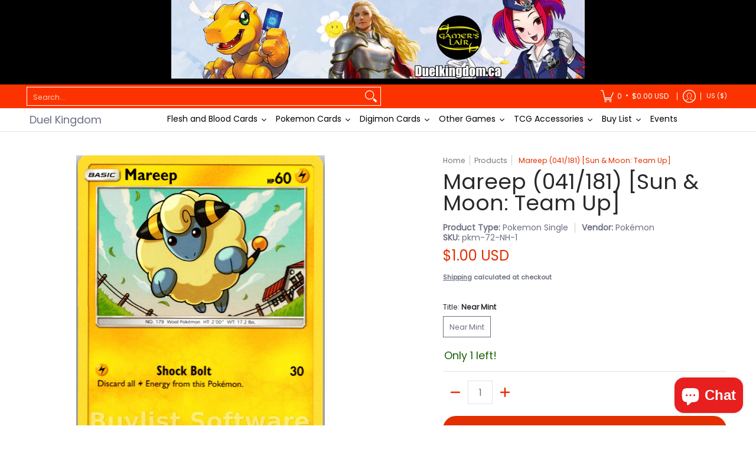

--- FILE ---
content_type: text/html; charset=utf-8
request_url: https://usa.duelkingdom.ca/products/pokemon-mareepsm-team-up?shpxid=854f2efa-706d-407b-9459-0ac6c87d4388
body_size: 75752
content:
<!doctype html><html class="no-js" lang="en" class="fonts-loading">
  <head>
<link rel="manifest" href="//usa.duelkingdom.ca/cdn/shop/t/21/assets/manifest.json?v=140930314487144228861723098723"><meta charset="utf-8">
<meta http-equiv="X-UA-Compatible" content="IE=edge">
<meta name="viewport" content="width=device-width, initial-scale=1">
<meta name="theme-color" content="#e32e00">
<title>Mareep (041/181) [Sun &amp; Moon: Team Up] | Duel Kingdom</title><meta name="description" content="Rarity: Common Card Number: 41/181 HP: 60 Type: Pokemon Subtype: Lightning Energy Type: Lightning Stage: Basic Set: Team Up Finish: Normal Attacks Attack 1:[L] Shock Bolt (30) Discard all Lightning Energy from this Pokemon. Attributes Weakness: Fx2 Resistance: M-20 Retreat Cost: 1" /><link rel="canonical" href="https://usa.duelkingdom.ca/products/pokemon-mareepsm-team-up" />
<link rel="icon" href="//usa.duelkingdom.ca/cdn/shop/files/favicon.png?crop=center&height=48&v=1613572876&width=48" type="image/png">
<meta property="og:site_name" content="Duel Kingdom">
<meta property="og:url" content="https://usa.duelkingdom.ca/products/pokemon-mareepsm-team-up">
<meta property="og:title" content="Mareep (041/181) [Sun &amp; Moon: Team Up]">
<meta property="og:type" content="product">
<meta property="og:description" content="Rarity: Common Card Number: 41/181 HP: 60 Type: Pokemon Subtype: Lightning Energy Type: Lightning Stage: Basic Set: Team Up Finish: Normal Attacks Attack 1:[L] Shock Bolt (30) Discard all Lightning Energy from this Pokemon. Attributes Weakness: Fx2 Resistance: M-20 Retreat Cost: 1"><meta property="og:image" content="http://usa.duelkingdom.ca/cdn/shop/files/Mareep_Team_Up_183814_3962744.webp?v=1768504667">
<meta property="og:image:secure_url" content="https://usa.duelkingdom.ca/cdn/shop/files/Mareep_Team_Up_183814_3962744.webp?v=1768504667">
<meta property="og:image:width" content="3016">
<meta property="og:image:height" content="4156"><meta property="og:price:amount" content="1.00">
<meta property="og:price:currency" content="USD"><meta name="twitter:card" content="summary_large_image">
<meta name="twitter:title" content="Mareep (041/181) [Sun &amp; Moon: Team Up]">
<meta name="twitter:description" content="Rarity: Common Card Number: 41/181 HP: 60 Type: Pokemon Subtype: Lightning Energy Type: Lightning Stage: Basic Set: Team Up Finish: Normal Attacks Attack 1:[L] Shock Bolt (30) Discard all Lightning Energy from this Pokemon. Attributes Weakness: Fx2 Resistance: M-20 Retreat Cost: 1">


<link rel="preload" href="//usa.duelkingdom.ca/cdn/fonts/poppins/poppins_n4.0ba78fa5af9b0e1a374041b3ceaadf0a43b41362.woff2" as="font" type="font/woff2" crossorigin>

<link rel="preload" href="//usa.duelkingdom.ca/cdn/fonts/poppins/poppins_n4.0ba78fa5af9b0e1a374041b3ceaadf0a43b41362.woff2" as="font" type="font/woff2" crossorigin>
<style data-shopify>
  	
  @font-face {
  font-family: Poppins;
  font-weight: 400;
  font-style: normal;
  font-display: swap;
  src: url("//usa.duelkingdom.ca/cdn/fonts/poppins/poppins_n4.0ba78fa5af9b0e1a374041b3ceaadf0a43b41362.woff2") format("woff2"),
       url("//usa.duelkingdom.ca/cdn/fonts/poppins/poppins_n4.214741a72ff2596839fc9760ee7a770386cf16ca.woff") format("woff");
}

  @font-face {
  font-family: Poppins;
  font-weight: 400;
  font-style: normal;
  font-display: swap;
  src: url("//usa.duelkingdom.ca/cdn/fonts/poppins/poppins_n4.0ba78fa5af9b0e1a374041b3ceaadf0a43b41362.woff2") format("woff2"),
       url("//usa.duelkingdom.ca/cdn/fonts/poppins/poppins_n4.214741a72ff2596839fc9760ee7a770386cf16ca.woff") format("woff");
}

  
  :root {
    
    /* DEFAULT COLORS */

	--white:#fff;
    --black:#000;
    --background:#ffffff;
    --background_85:rgba(255, 255, 255, 0.85);
    --background_search:#ffffff;
    --body_font_color:#6b6f81;
    --body_font_color_05:rgba(107, 111, 129, 0.05);
    --body_font_color_25:rgba(107, 111, 129, 0.25);
    --body_font_color_50:rgba(107, 111, 129, 0.5);
    --body_font_color_lighten_15:#9396a5;
    --body_font_color_darken_10:#545765;
    --body_font_hover_color:#000000;
    --headline_font_color:#292929;
    --headline_font_color_00:rgba(41, 41, 41, 0.0);
    --headline_font_color_05:rgba(41, 41, 41, 0.05);
    --headline_font_color_08:rgba(41, 41, 41, 0.08);
    --customer_background_color:#fc3300;
    --customer_hover_background_color:#ffffff;
    --customer_font_color:#ffffff;
    --customer_hover_font_color:#fc3300;
    --header_background_color:#ffffff;
    --header_background_color_75:rgba(255, 255, 255, 0.75);
    --header_font_color:#6b6f81;
    --header_font_color_darken_15:#484b57;
    --header_hover_font_color:#000000;
    --header_hover_font_color_darken_15:#000000;
    --announcement_background_color:#000000;
    --announcement_font_color:#ffffff;
    --announcement_hover_font_color:#ffffff;
    --price_color:#e32e00;
    --rating_color:#ffcb67;
    --rating_background_color:#efefef;

    --button_border:2px;
    --button_corner:25px;
    --button_primary_border:#e32e00;
    --button_primary_background:#e32e00;
    --button_primary_text:#ffffff;
    --button_secondary_border:#fc3300;
    --button_secondary_text:#fc3300;
    --button_secondary_hover:#ffffff;
  
    --shipping_border_px:2px;
    --shipping_border:rgba(0,0,0,0);
    --shipping_background:rgba(0,0,0,0);
    --shipping_text:rgba(0,0,0,0);
    
    --accent_color:#e32e00;
    --accent_color_25:rgba(227, 46, 0, 0.25);
    --accent_color_lighten_30:#ff977d;
    --accent_color_darken_15:#971e00;
    --hover_accent_color:#fc3300;
    
    --line_color:#e4e4e4;
    --line_color_05:rgba(228, 228, 228, 0.05);
    --line_color_darken_10:#cbcbcb;
    --line_color_section:#e4e4e4;
    --success_color:#1b6109;
    --error_color:#990000;
    --error_color_00:rgba(153, 0, 0, 0.0);
    --error_color_75:rgba(153, 0, 0, 0.75);
    --section_color_primary:#f4f5fa;
    --section_color_secondary:#f8f8f8;
    --badge_color:#e32e00;
    --badge_background_color:#ffffff;
    --a11ygrey:#767676;
    
    /* DEFAULT FONTS */

    --headline_font:Poppins, sans-serif;
    --headline_font_fallback:sans-serif;
    --headline_font_weight:400;
  	--headline_font_weight_bold:700;
  	--headline_font_weight_medium:500;
  	--headline_font_style:normal;
    --headline_font_uppercase:none;

    --body_font:Poppins, sans-serif;
    --body_font_fallback:sans-serif;        
    --body_font_weight:400;
    --body_font_weight_bold:700;
    --body_font_weight_medium:500;
  	--body_font_style:normal;
    
    /* SHOP PAY */
    
    --payment-terms-background-color: #fff;
    --color-body-text: #6b6f81;
    --color-body: #fff;
    --color-bg: #fff;
    
    /* DEFAULT ICONS */--box: url("data:image/svg+xml,%3Csvg height='16' width='16' viewBox='0 0 24 24' xmlns='http://www.w3.org/2000/svg' version='1.1' xmlns:xlink='http://www.w3.org/1999/xlink' xmlns:svgjs='http://svgjs.com/svgjs'%3E%3Cg%3E%3Cpath d='M0.500 0.499 L23.500 0.499 L23.500 23.499 L0.500 23.499 Z' fill='none' stroke='%23cbcbcb'/%3E%3C/g%3E%3C/svg%3E");
    --square_solid: url("data:image/svg+xml,%3Csvg height='16' width='16' viewBox='0 0 24 24' xmlns='http://www.w3.org/2000/svg' version='1.1' xmlns:xlink='http://www.w3.org/1999/xlink' xmlns:svgjs='http://svgjs.com/svgjs'%3E%3Cg%3E%3Crect x='7' y='7' width='10' height='10' fill='%23e32e00' stroke='%23e32e00'/%3E%3C/g%3E%3C/svg%3E");
	--square_crossed: url("data:image/svg+xml,%3Csvg height='16' width='16' viewBox='0 0 24 24' xmlns='http://www.w3.org/2000/svg' version='1.1' xmlns:xlink='http://www.w3.org/1999/xlink' xmlns:svgjs='http://svgjs.com/svgjs'%3E%3Cg%3E%3Cpath fill='none' stroke='%23cbcbcb' d='M7 16.999L17 6.999'/%3E%3Crect x='7' y='7' width='10' height='10' fill='none' stroke='%23cbcbcb'/%3E%3C/g%3E%3C/svg%3E");
    --x_only: url("data:image/svg+xml,%3Csvg height='16' width='16' viewBox='0 0 24 24' xmlns='http://www.w3.org/2000/svg' version='1.1' xmlns:xlink='http://www.w3.org/1999/xlink' xmlns:svgjs='http://svgjs.com/svgjs'%3E%3Cg%3E%3Cpath fill='none' stroke='%23e32e00' d='M7 16.999L17 6.999' style='stroke-linecap: square;'/%3E%3Cpath fill='none' stroke='%23e32e00' d='M17 16.999L7 6.999' style='stroke-linecap: square;'/%3E%3Crect x='-110' y='4.058' width='5.57' height='5.57' style='fill: rgb(216, 216, 216); stroke-linecap: square;'/%3E%3C/g%3E%3C/svg%3E");
    --check: url("data:image/svg+xml,%3Csvg height='var(--x_small)' width='var(--x_small)' viewBox='0 0 24 24' xmlns='http://www.w3.org/2000/svg' version='1.1' xmlns:xlink='http://www.w3.org/1999/xlink' xmlns:svgjs='http://svgjs.com/svgjs'%3E%3Cg transform='matrix(1,0,0,1,0,0)'%3E%3Cpath d='M18 6.999L11 16.499 6 12.499' fill='none' stroke='%23e32e00' style='stroke-width: 2px;'%3E%3C/path%3E%3C/g%3E%3C/svg%3E");
    --bell: url("data:image/svg+xml,%3Csvg height='14' width='14' viewBox='0 0 24 24' xmlns='http://www.w3.org/2000/svg' version='1.1' xmlns:xlink='http://www.w3.org/1999/xlink' xmlns:svgjs='http://svgjs.com/svgjs'%3E%3Cg%3E%3Cpath d='M18.5,19.5V15a6.5,6.5,0,0,0-4-6,2.5,2.5,0,0,0-5,0,6.5,6.5,0,0,0-4,6v4.5a2,2,0,0,1-2,2h17A2,2,0,0,1,18.5,19.5Z' fill='none' stroke='%23990000' stroke-linecap='round' stroke-linejoin='round'%3E%3C/path%3E%3Cpath d='M14,21.5a2,2,0,1,1-4,0' fill='none' stroke='%23990000' stroke-linecap='round' stroke-linejoin='round'%3E%3C/path%3E%3Cpath d='M3.5,9A5.5,5.5,0,0,1,9,3.5' fill='none' stroke='%23990000' stroke-linecap='round' stroke-linejoin='round'%3E%3C/path%3E%3Cpath d='M.5,9A8.5,8.5,0,0,1,9,.5' fill='none' stroke='%23990000' stroke-linecap='round' stroke-linejoin='round'%3E%3C/path%3E%3Cpath d='M20.5,9A5.5,5.5,0,0,0,15,3.5' fill='none' stroke='%23990000' stroke-linecap='round' stroke-linejoin='round'%3E%3C/path%3E%3Cpath d='M23.5,9A8.5,8.5,0,0,0,15,.5' fill='none' stroke='%23990000' stroke-linecap='round' stroke-linejoin='round'/%3E%3C/g%3E%3C/svg%3E");
    --arrow_color:#e32e00;

    --master_spacing:20px;
    --swatches:36px;
    --stars:16;
    --star_spacing: 2;
  	--star_size: calc(var(--stars) * 1.5);
    --vis_hid: 0;
    --logo_width: 0;
    --margin_padding: 0vh;
    --margin_padding_desktop: 0vh;
    --margin_padding_mobile: 0vh;
    --overlay_background: #ffffff;
    --overlay_opacity: 1;
  
    /* DEFAULT SIZES */
  
	--base:14px;
    --xx_small:calc(var(--base) * 0.75);	/* p  / 12 */
    --x_small:calc(var(--base) * 0.875);	/* h6 / 14 */
    --small:var(--base);					/* h5 / 16 */
    --medium:calc(var(--base) * 1.125);		/* h4 / 18 */
    --large:calc(var(--base) * 1.625);		/* h3 / 26 */
    --x_large:calc(var(--base) * 2.125);	/* h2 / 34 */
    --xx_large:calc(var(--base) * 3);		/* h1 / 48 */

    --headline_font_size_12: calc(12px + (12 - 12) * ((100vw - 320px) / (1220 - 320)));
    --headline_font_size_14: calc(12px + (14 - 12) * ((100vw - 320px) / (1220 - 320)));
    --headline_font_size_16: calc(14px + (16 - 14) * ((100vw - 320px) / (1220 - 320)));
    --headline_font_size_18: calc(16px + (18 - 16) * ((100vw - 320px) / (1220 - 320)));
    --headline_font_size_24: calc(18px + (24 - 18) * ((100vw - 320px) / (1220 - 320)));
    --headline_font_size_30: calc(24px + (30 - 24) * ((100vw - 320px) / (1220 - 320)));
    --headline_font_size_36: calc(24px + (36 - 24) * ((100vw - 320px) / (1220 - 320)));
    --headline_font_size_42: calc(36px + (42 - 36) * ((100vw - 320px) / (1220 - 320)));
    --headline_font_size_48: calc(36px + (48 - 36) * ((100vw - 320px) / (1220 - 320)));
    --headline_font_size_54: calc(36px + (54 - 36) * ((100vw - 320px) / (1220 - 320)));
    --headline_font_size_60: calc(36px + (60 - 36) * ((100vw - 320px) / (1220 - 320)));
    --headline_font_size_66: calc(36px + (66 - 36) * ((100vw - 320px) / (1220 - 320)));
    --headline_font_size_72: calc(36px + (72 - 36) * ((100vw - 320px) / (1220 - 320)));
    --headline_font_size_78: calc(36px + (78 - 36) * ((100vw - 320px) / (1220 - 320)));
    --headline_font_size_84: calc(36px + (84 - 36) * ((100vw - 320px) / (1220 - 320)));
    --headline_font_size_90: calc(36px + (90 - 36) * ((100vw - 320px) / (1220 - 320)));
    --headline_font_size_96: calc(36px + (96 - 36) * ((100vw - 320px) / (1220 - 320)));
        
  }

  @media only screen and (min-width: 1220px) {
    :root {
      --headline_font_size_12: 12px;
      --headline_font_size_14: 14px;
      --headline_font_size_16: 16px;
      --headline_font_size_18: 18px;
      --headline_font_size_24: 24px;
      --headline_font_size_30: 30px;
      --headline_font_size_36: 36px;
      --headline_font_size_42: 42px;
      --headline_font_size_48: 48px;
      --headline_font_size_54: 54px;
      --headline_font_size_60: 60px;
      --headline_font_size_66: 66px;
      --headline_font_size_72: 72px;
      --headline_font_size_78: 78px;
      --headline_font_size_84: 84px;
      --headline_font_size_90: 90px;
      --headline_font_size_96: 96px;
    }
  }.badge {
    height:36px;
    padding:4px;
    width:36px;
  }
  
  .placeholder-svg-background {background-image:url('data:image/svg+xml,%3Csvg xmlns=%22http://www.w3.org/2000/svg%22 viewBox=%220 0 1052 400%22%3E%3Cpath d=%22M103 177.9c0-.3-.2-.5-.4-.7-.2-.2-.5-.2-.8-.2l-13.4 3.1c-.3.1-.6.3-.7.6l-.7 2c-.7 1.9-2.6 2.6-3.6 2.9-1.2.3-2.5.6-3.8.9-6.3 1.5-14.1 3.3-21.4 6.6-6.8-6.3-12.7-11.1-15.7-13.5-.5-.4-1.2-.6-1.8-.5-.6.1-1.1.4-1.5.8-.5.3-2.1 1.5-2.8 3.7-2.9 9.4 1.8 15.3 7 19.9-4.9 5.5-8.1 12.9-8.1 22.9 0 36.1 20.1 42.8 33.4 47.3 8.1 2.7 12.7 4.5 12.7 9.6 0 5.4-5.4 7.2-12.8 9.7-14.1 4.7-33.3 11.1-33.3 47.2 0 10.2 3.3 17.7 8.4 23.2-5.3 4.6-10.2 10.6-7.3 20.1.7 2.2 2.2 3.3 2.8 3.7.4.4.9.7 1.5.8h.3c.5 0 1.1-.2 1.5-.5 3.1-2.4 9.2-7.4 16.1-13.9 7.2 3.2 14.9 5 21 6.4 1.4.3 2.6.6 3.8.9 1.1.3 2.9 1 3.6 2.9l.7 2c.1.3.4.6.7.6l13.4 3.1h.2c.2 0 .4-.1.6-.2.2-.2.4-.4.4-.7 6.9-50.3.2-77.3-3.8-93.4-1.3-5.3-2.3-9.2-2.3-12.1s.9-6.8 2.3-12.1c4.1-15.9 10.7-42.8 3.8-93.1zm-64.8 6.4c.5-1.8 2-2.6 2-2.7l.3-.3c.1-.1.2-.2.3-.2.1 0 .2 0 .3.1 2.8 2.3 8.5 6.8 15 12.8-4.2 2.1-8.1 4.7-11.5 8-6.5-5.7-8.4-11-6.4-17.7zm3 201.6c-.1.1-.3.1-.3.1-.1 0-.2 0-.3-.2l-.3-.3s-1.5-.9-2-2.7c-2.1-6.9-.1-12.1 6.8-18.1 3.4 3.3 7.4 5.8 11.6 7.9-6.8 6.3-12.5 11-15.5 13.3zM95 283.3c0 3.2 1 7.1 2.3 12.6 3.9 15.8 10.5 42.3 3.9 91.5l-11.8-2.7-.5-1.5c-.7-2-2.6-3.5-5-4.2-1.2-.3-2.5-.6-3.9-.9-16-3.7-42.8-10-42.8-37.9 0-34.6 18.5-40.8 32-45.3 7.6-2.5 14.2-4.7 14.2-11.6 0-6.8-6.5-8.9-14.1-11.5-13.5-4.5-32.1-10.7-32.1-45.4 0-27.9 26.8-34.2 42.8-37.9 1.4-.3 2.7-.6 3.9-.9 2.5-.6 4.3-2.1 5-4.2l.5-1.5 11.8-2.7c6.6 49.3 0 75.7-3.9 91.5-1.3 5.5-2.3 9.4-2.3 12.6z%22/%3E%3Cpath d=%22M96 372c-1.6 0-2.5 2.8-2.5 5.6s.8 5.6 2.5 5.6 2.5-2.8 2.5-5.6-.9-5.6-2.5-5.6zm0 10.2c-.6 0-1.5-1.8-1.5-4.6s.9-4.6 1.5-4.6 1.5 1.8 1.5 4.6-.9 4.6-1.5 4.6zm0-187.5c1.6 0 2.5-2.8 2.5-5.6s-.8-5.6-2.5-5.6-2.5 2.8-2.5 5.6c0 2.9.9 5.6 2.5 5.6zm0-10.1c.6 0 1.5 1.8 1.5 4.6s-.9 4.6-1.5 4.6-1.5-1.8-1.5-4.6.9-4.6 1.5-4.6zM83.5 296.7c-18.6.8-43.3 5.7-43.3 40.1 0 10.6 3.2 19 9.4 24.8 5 4.7 14.3 9.9 31 9.9 1.8 0 3.6-.1 5.6-.2 6.5-.4 11.9-4.9 13.4-11.1 1.6-6.5 6.1-29.8-4.5-56-1.9-4.7-6.6-7.6-11.6-7.5zm-42.3 40.1c0-33.2 23.8-38.2 41.9-39-.1.2-.2.3-.2.6.2 4.8.4 9.3.6 13.7-.1 23.6-15.1 33.9-28.4 43-2 1.4-3.9 2.6-5.7 4-.2.2-.4.4-.4.6-5.2-5.6-7.8-13.3-7.8-22.9zm8.9 24c.2 0 .3-.1.4-.2 1.8-1.3 3.6-2.6 5.6-3.9 10.8-7.4 23.8-16.3 28-33.3.4 5.8.8 11.1 1.1 15.7-4.8 8.6-12.2 17.7-22.6 27.8-.3.2-.3.6-.3.9-4.5-1.5-8.7-3.7-12.2-6.9.1-.1.1-.1 0-.1zm36 9.5c-5.5.4-14 .3-22-2 9.5-9.3 16.5-17.8 21.4-25.8 1.4 16.4 2.6 26.8 2.6 26.9 0 .2.1.4.2.5-.7.3-1.4.4-2.2.4zm12.5-10.4c-1.1 4.5-4.3 7.9-8.5 9.5v-.2c0-.1-1.4-11.8-2.9-30-.6-7.5-1.3-16.7-1.8-27.3v-.6c0-.1 0-.2-.1-.2-.2-4.1-.4-8.4-.5-12.9 0-.2-.1-.3-.2-.5 4.1.3 7.8 2.9 9.4 6.8 10.7 25.9 6.2 49 4.6 55.4zm1-153c-1.6-6.2-7-10.7-13.4-11.1-20.3-1.3-31.1 4.6-36.6 9.7-6.2 5.8-9.4 14.2-9.4 24.8 0 34.3 24.7 39.3 43.3 40.1h.5c4.8 0 9.3-3 11.1-7.5 10.6-26.2 6.1-49.5 4.5-56zM81 196.6c1.9 0 3.6.1 5.1.2.8.1 1.6.2 2.4.4-.2.2-.3.4-.3.6 0 .1-1.2 10.5-2.6 26.9-4.9-8.1-12-16.5-21.4-25.8-.1-.1-.1-.1-.2-.1 5.8-1.7 11.9-2.2 17-2.2zm-39.8 33.7c0-9.6 2.6-17.3 7.8-22.8 0 .3.1.6.4.8 1.7 1.3 3.5 2.5 5.4 3.8 13.6 9.4 29.1 20.1 28.1 45.6-.2 4.2-.2 7.3-.3 11.2 0 .2.1.3.1.5-18.1-.9-41.5-6.1-41.5-39.1zm43.2 39.1c.1-.1.2-.3.2-.5 0-3.9.1-7 .3-11.2 1-26.6-15.6-38.1-29-47.3-1.9-1.3-3.6-2.5-5.3-3.7-.2-.1-.4-.2-.6-.2l.2-.2c3.5-3.3 7.8-5.5 12.3-7-.2.4-.1.8.2 1.1 10.4 10.2 17.8 19.3 22.7 28.1 3 5.4 4.7 10.3 5.1 14.6.6 7.1 1.2 13 2 20.4 0 .4.4.8.8.8-1.9 3-5.3 4.9-8.9 5.1zm10-7.5c-.7-6.8-1.3-12.5-1.9-19.1-.4-4.5-2.2-9.6-5.2-15.1 1.4-18 2.8-29.6 2.8-29.7v-.3c4.2 1.6 7.4 5 8.5 9.5 1.6 6.3 6 29.1-4.2 54.7zM204.6 71.5c16 0 29.1-13 29.1-29.1s-13-29.1-29.1-29.1-29.1 13-29.1 29.1 13.1 29.1 29.1 29.1zm0-57.1c15.5 0 28.1 12.6 28.1 28.1 0 15.5-12.6 28.1-28.1 28.1S176.5 58 176.5 42.5c0-15.5 12.6-28.1 28.1-28.1z%22/%3E%3Cpath d=%22M227.5 42.7c0 .3.2.5.5.5h3.1c.3 0 .5-.2.5-.5s-.2-.5-.5-.5H228c-.3 0-.5.3-.5.5zm-49.4.5h3.1c.3 0 .5-.2.5-.5s-.2-.5-.5-.5h-3.1c-.3 0-.5.2-.5.5s.2.5.5.5zm26.2 22.2c-.3 0-.5.2-.5.5V69c0 .3.2.5.5.5s.5-.2.5-.5v-3.1c0-.3-.2-.5-.5-.5zm0-45.9c.3 0 .5-.2.5-.5v-3.1c0-.3-.2-.5-.5-.5s-.5.2-.5.5V19c0 .3.2.5.5.5zm12.4 42.9c-.1-.2-.4-.3-.7-.2-.2.1-.3.4-.2.7l1.6 2.7c.1.2.3.2.4.2.1 0 .2 0 .2-.1.2-.1.3-.4.2-.7l-1.5-2.6zm-24.2-39.9c.1.2.3.2.4.2.1 0 .2 0 .2-.1.2-.1.3-.4.2-.7l-1.6-2.7c-.1-.2-.4-.3-.7-.2-.2.1-.3.4-.2.7l1.7 2.8zm-8.3 31.1l-2.8 1.6c-.2.1-.3.4-.2.7.1.2.3.2.4.2.1 0 .2 0 .2-.1l2.8-1.6c.2-.1.3-.4.2-.7 0-.1-.4-.2-.6-.1zm40.6-22.3c.1 0 .2 0 .2-.1l2.8-1.6c.2-.1.3-.4.2-.7-.1-.2-.4-.3-.7-.2l-2.8 1.6c-.2.1-.3.4-.2.7.1.2.3.3.5.3zm3 24l-2.8-1.6c-.2-.1-.5-.1-.7.2-.1.2-.1.5.2.7l2.8 1.6c.1 0 .2.1.2.1.2 0 .3-.1.4-.2.2-.4.2-.7-.1-.8zm-46.4-25.7l2.8 1.6c.1 0 .2.1.2.1.2 0 .3-.1.4-.2.1-.2.1-.5-.2-.7l-2.8-1.6c-.2-.1-.5-.1-.7.2s.1.5.3.6zm11.8 32.6c-.2-.1-.5-.1-.7.2l-1.6 2.8c-.1.2-.1.5.2.7.1 0 .2.1.2.1.2 0 .3-.1.4-.2l1.6-2.8c.2-.4.1-.7-.1-.8zM216 22.7c.1 0 .2.1.2.1.2 0 .3-.1.4-.2l1.6-2.8c.1-.2.1-.5-.2-.7-.2-.1-.5-.1-.7.2l-1.6 2.8c0 .1.1.4.3.6zm-12.9 19.1s.1 0 .1.1c-.1.2-.1.5-.1.7l1.4 11.2c.1 1.1.4 2.2.9 3.2l.9 1.9c.1.2.3.3.5.3h.1c.2 0 .4-.2.4-.4l.3-2.1c.2-1.1.2-2.4.1-3.6l-1.2-10h13.2c2 0 4 0 5.9-.5.2-.1.4-.1.4-.4 0-.2-.2-.4-.4-.4-1.9-.5-3.9-.7-5.9-.7h-14c-.3-.3-.7-.4-1.2-.3-.3 0-.5.1-.7.3 0 0 0-.1-.1-.1l-18.1-14.8c-.2-.2-.5-.1-.7.1-.2.2-.1.5.1.7l18.1 14.8zm16.5.4c1.1 0 2.2-.2 3.3 0-1.1.2-2.2 0-3.3 0h-13.4 13.4z%22/%3E%3Cpath d=%22M211.3 38.3c.3 0 .5-.2.5-.5V27c0-.3-.2-.5-.5-.5s-.5.2-.5.5v10.9c0 .2.2.4.5.4zm-3-2.1c.3 0 .5-.2.5-.5v-6.5c0-.3-.2-.5-.5-.5s-.5.2-.5.5v6.5c0 .2.2.5.5.5zm-57.7-2h5.9c.3 0 .5-.2.5-.5s-.2-.5-.5-.5h-5.9c-.3 0-.5.2-.5.5s.2.5.5.5zm-8.1 5h2.4c.3 0 .5-.2.5-.5s-.2-.5-.5-.5h-2.4c-.3 0-.5.2-.5.5s.3.5.5.5zm13.1 4.5c0 .3.2.5.5.5h2.8c.3 0 .5-.2.5-.5s-.2-.5-.5-.5h-2.8c-.2 0-.5.3-.5.5zm-13.8 6.5h4c.3 0 .5-.2.5-.5s-.2-.5-.5-.5h-4c-.3 0-.5.2-.5.5s.2.5.5.5zm6.9 0h1.5c.3 0 .5-.2.5-.5s-.2-.5-.5-.5h-1.5c-.3 0-.5.2-.5.5s.3.5.5.5zm-34.9-16h5.9c.3 0 .5-.2.5-.5s-.2-.5-.5-.5h-5.9c-.3 0-.5.2-.5.5s.2.5.5.5zm-6.4 0h2.1c.3 0 .5-.2.5-.5s-.2-.5-.5-.5h-2.1c-.3 0-.5.2-.5.5s.3.5.5.5zm-11.3 0h5.3c.3 0 .5-.2.5-.5s-.2-.5-.5-.5h-5.3c-.3 0-.5.2-.5.5s.2.5.5.5zm20.4 9.5c0 .3.2.5.5.5h7.7c.3 0 .5-.2.5-.5s-.2-.5-.5-.5H117c-.3 0-.5.3-.5.5zm-4.8.5h2c.3 0 .5-.2.5-.5s-.2-.5-.5-.5h-2c-.3 0-.5.2-.5.5s.3.5.5.5zm-11.8 5.5c0 .3.2.5.5.5h5.5c.3 0 .5-.2.5-.5s-.2-.5-.5-.5h-5.5c-.3 0-.5.3-.5.5zM83.3 34.2h5.1c.3 0 .5-.2.5-.5s-.2-.5-.5-.5h-5.1c-.3 0-.5.2-.5.5s.3.5.5.5zm9 4h4.1c.3 0 .5-.2.5-.5s-.2-.5-.5-.5h-4.1c-.3 0-.5.2-.5.5s.3.5.5.5zm-9.5 1h2.4c.3 0 .5-.2.5-.5s-.2-.5-.5-.5h-2.4c-.3 0-.5.2-.5.5s.2.5.5.5zm-9.2-1h4.1c.3 0 .5-.2.5-.5s-.2-.5-.5-.5h-4.1c-.3 0-.5.2-.5.5s.2.5.5.5zm14 11.5c0 .3.2.5.5.5h1.5c.3 0 .5-.2.5-.5s-.2-.5-.5-.5h-1.5c-.3 0-.5.3-.5.5z%22/%3E%3Cpath d=%22M54.8 56.8v-.3c0-.1-.2-.3-.2-.3h5.2v1.5c0 1.3 1 2.5 2.3 2.5h6.7c1.3 0 2-1.2 2-2.5v-1.4h57v1.3c0 1.3 1.2 2.5 2.5 2.5h6.7c1.3 0 2.8-1.2 2.8-2.5v-1.5h28.5c.5 3 3.1 6 6.4 6h3.3c5.3 7 13.5 12.1 22.9 13.2.4 1.7 1.9 3 3.7 3s3.4-1.4 3.7-3.1c9.5-1.1 17.7-6 23-13.4.2.1.3.3.5.3h3.4c2.8 0 5.2-2 6.1-5H283l79.2.1c2.2 0 4.4-.6 6.3-1.8 4.5-3 10-7.5 10-12.6s-5.4-9.7-10-12.6c-1.9-1.2-4-1.8-6.3-1.8l-120.5.1c-.5-3.1-3.1-5.4-6.4-5.4h-3.8c-.1 0-.2-.1-.3-.1-6-8.2-15.7-13.5-26.7-13.5-10.9 0-20.6 5.6-26.6 13.6h-3.3c-2.8 0-5.2 2-6.1 4h-28.8V26c0-1.3-1.4-2.8-2.8-2.8h-6.7c-1.3 0-2.5 1.4-2.5 2.8v1.3h-57V26c0-1.3-.6-2.8-2-2.8H62c-1.3 0-2.3 1.4-2.3 2.8v1.2h-5V27c0-3.3-2.8-5.7-6.1-5.7H31.2c-3.3 0-6.4 2.4-6.4 5.7v29.8c0 3.3 3.1 5.5 6.4 5.5h17.5c3.3-.1 6.1-2.3 6.1-5.5zm149.8 20.4c-1.2 0-2.3-.8-2.7-1.9.9.1 1.8.1 2.7.1s1.8 0 2.7-.1c-.4 1.1-1.4 1.9-2.7 1.9zM367.4 32c3.4 2.2 9.1 6.6 9.1 11 0 2.8-2.3 5.4-4.8 7.6-.1-.1-.2-.4-.4-.4h-7.1c-.3 0-.5.2-.5.5s.2.5.5.5h6.6c-1.2 1-2.3 1.9-3.3 2.6-1.5 1-3.3 1.6-5.2 1.6l-120.4.1V35.2h2.7c.3 0 .5-.2.5-.5s-.2-.5-.5-.5h-2.7v-3.7h120.4c1.7 0 3.5.5 5.1 1.5zm-132-6.8c2.5 0 4.4 1.8 4.4 4.2v25.9c0 2.5-2 4.8-4.4 4.8h-2.8c3.2-5 5-11.1 5-17.5s-1.8-12.5-5-17.5h2.8zm-30.8-13.7c17.1 0 31 13.9 31 31s-13.9 31-31 31-31-13.9-31-31 13.9-31 31-31zm-30 13.7h2c-3.2 5-5 11.1-5 17.5s1.8 12.5 5 17.5h-2c-2.5 0-4.9-2.4-4.9-4.8V29.5c.1-2.5 2.5-4.3 4.9-4.3zm-6.8 4v20h-2.3c-.3 0-.5.2-.5.5s.2.5.5.5h2.3v4h-28v-25h28zm-30 28.6c0 .2-.2.4-.4.4h-7.1c-.2 0-.4-.2-.4-.4V25.7c0-.2.2-.4.4-.4h7.1c.2 0 .4.2.4.4v32.1zm-10-28.4v7.9h-4.1c-.3 0-.5.2-.5.5s.2.5.5.5h4.1v16.1h-57v-25h57zm-58 28.4c0 .2-.2.4-.4.4h-7.1c-.2 0-.4-.2-.4-.4V25.7c0-.2.2-.4.4-.4h7.1c.2 0 .4.2.4.4v32.1zm-10-3.6H49c-1.9 0-3.2-1.4-3.2-3.2v-5.6c0-.1-.2-.1-.2-.1h7.2v2.6c0 .6.4 1 1 1s1-.4 1-1v-12c0-.6-.4-1-1-1s-1 .4-1 1v2.3h-7v-5.5c0-1.8 1.4-3.5 3.2-3.5h10.8v25zm-16-21.5v5.5h-13V27.4c0-.7.5-1.1 1.2-1.1h15.9c.7 0 1.3 0 1.3 1H49c-3-.1-5.2 2.5-5.2 5.4zm-13.4 7.5h22.4v3H30.4c-.4 0-.6-.6-.6-1v-.8c0-.3.2-1.2.6-1.2zm.4 5h12.9s.1 0 .1.1V51c0 3 2.3 5.2 5.2 5.2h.2c0 1-.6 1-1.3 1H32c-.7 0-1.2-.1-1.2-.9V45.2zm-4 11.6V27c0-2.2 2.2-3.7 4.4-3.7h17.5c2.2 0 4.1 1.6 4.1 3.7v.3h-2.6c0-1-1.1-2-2.3-2H32c-1.3 0-2.2.8-2.2 2.1v11.5c-1 .3-2 1.4-2 2.6v.8c0 1.3 1 2.3 2 2.6v11.5c0 1.3.9 1.9 2.2 1.9h15.9c1.3 0 2.3-1 2.3-2h2.4s.1.2.1.3v.3c0 2.2-1.9 3.5-4.1 3.5H31.2c-2.2-.2-4.4-1.5-4.4-3.6z%22/%3E%3Cpath d=%22M246.9 51.2h5.9c.3 0 .5-.2.5-.5s-.2-.5-.5-.5h-5.9c-.3 0-.5.2-.5.5s.2.5.5.5zm25.5 0h3.9c.3 0 .5-.2.5-.5s-.2-.5-.5-.5h-3.9c-.3 0-.5.2-.5.5s.3.5.5.5zm5.8-4.5c0 .3.2.5.5.5h2.4c.3 0 .5-.2.5-.5s-.2-.5-.5-.5h-2.4c-.2 0-.5.3-.5.5zm-22.4-5.5h5.3c.3 0 .5-.2.5-.5s-.2-.5-.5-.5h-5.3c-.3 0-.5.2-.5.5s.3.5.5.5zm16.4-.5c0 .3.2.5.5.5h7.2c.3 0 .5-.2.5-.5s-.2-.5-.5-.5h-7.2c-.3 0-.5.3-.5.5zm38.3-5.5h5.9c.3 0 .5-.2.5-.5s-.2-.5-.5-.5h-5.9c-.3 0-.5.2-.5.5s.3.5.5.5zm47.9 16h2.3c.3 0 .5-.2.5-.5s-.2-.5-.5-.5h-2.3c-.3 0-.5.2-.5.5s.2.5.5.5zm-7.9-5h-2.4c-.3 0-.5.2-.5.5s.2.5.5.5h2.4c.3 0 .5-.2.5-.5s-.2-.5-.5-.5zm13.1-5h4.1c.3 0 .5-.2.5-.5s-.2-.5-.5-.5h-4.1c-.3 0-.5.2-.5.5s.2.5.5.5zm-4.1-6h1.5c.3 0 .5-.2.5-.5s-.2-.5-.5-.5h-1.5c-.3 0-.5.2-.5.5s.2.5.5.5zm-14.6 0h8.9c.3 0 .5-.2.5-.5s-.2-.5-.5-.5h-8.9c-.3 0-.5.2-.5.5s.2.5.5.5zm-11.7 0h2.8c.3 0 .5-.2.5-.5s-.2-.5-.5-.5h-2.8c-.3 0-.5.2-.5.5s.2.5.5.5zm-52.6 15.5c0 .3.2.5.5.5h2.3c.3 0 .5-.2.5-.5s-.2-.5-.5-.5h-2.3c-.3 0-.5.3-.5.5zm34.8 0c0 .3.2.5.5.5h2.3c.3 0 .5-.2.5-.5s-.2-.5-.5-.5h-2.3c-.3 0-.5.3-.5.5zm-17-4c0 .3.2.5.5.5h2.3c.3 0 .5-.2.5-.5s-.2-.5-.5-.5h-2.3c-.3 0-.5.3-.5.5zm-2.6-5.5h4.5c.3 0 .5-.2.5-.5s-.2-.5-.5-.5h-4.5c-.3 0-.5.2-.5.5s.3.5.5.5zm41.5 9H335c-.3 0-.5.2-.5.5s.2.5.5.5h2.3c.3 0 .5-.2.5-.5s-.2-.5-.5-.5zm-2.3-3.5c0-.3-.2-.5-.5-.5h-2.4c-.3 0-.5.2-.5.5s.2.5.5.5h2.4c.3 0 .5-.2.5-.5zm-5.9-5.5h4.5c.3 0 .5-.2.5-.5s-.2-.5-.5-.5h-4.5c-.3 0-.5.2-.5.5s.2.5.5.5zm-38.9 5c1.7 0 3.2-1.4 3.2-3.2s-1.4-3.2-3.2-3.2-3.2 1.5-3.2 3.2 1.4 3.2 3.2 3.2zm0-4.4c.6 0 1.2.5 1.2 1.2s-.5 1.2-1.2 1.2-1.2-.6-1.2-1.2.5-1.2 1.2-1.2zm16.1 4.4c1.7 0 3.2-1.4 3.2-3.2s-1.4-3.2-3.2-3.2-3.2 1.4-3.2 3.2 1.5 3.2 3.2 3.2zm0-4.4c.6 0 1.2.5 1.2 1.2s-.5 1.2-1.2 1.2-1.2-.5-1.2-1.2.6-1.2 1.2-1.2zm16.2 4.4c1.7 0 3.2-1.4 3.2-3.2s-1.4-3.2-3.2-3.2-3.2 1.4-3.2 3.2 1.4 3.2 3.2 3.2zm0-4.4c.6 0 1.2.5 1.2 1.2s-.5 1.2-1.2 1.2c-.6 0-1.2-.5-1.2-1.2s.5-1.2 1.2-1.2zm13 1.2c0 1.7 1.4 3.2 3.2 3.2s3.2-1.4 3.2-3.2-1.4-3.2-3.2-3.2-3.2 1.5-3.2 3.2zm3.1-1.2c.6 0 1.2.5 1.2 1.2s-.5 1.2-1.2 1.2c-.6 0-1.2-.5-1.2-1.2s.6-1.2 1.2-1.2zM76.4 43.7c0 .3.2.5.5.5h4.7c.3 0 .5-.2.5-.5s-.2-.5-.5-.5h-4.7c-.2 0-.5.3-.5.5zm196.1-8.5h2.9c.3 0 .5-.2.5-.5s-.2-.5-.5-.5h-2.9c-.3 0-.5.2-.5.5s.3.5.5.5zm-66.5 280c-.2-.2-.5-.2-.7-.1-.2.2-.2.5-.1.7 1 1.2 2.1 2.3 3.2 3.3.1.1.2.1.3.1.1 0 .3-.1.4-.2.2-.2.2-.5 0-.7-1-.9-2.1-1.9-3.1-3.1zm59.6-21.8c0-5.2-1.1-10.2-3.3-14.8-.1-.2-.4-.4-.7-.2-.2.1-.4.4-.2.7 2.2 4.5 3.2 9.3 3.2 14.4 0 18.4-15 33.3-33.3 33.3-7.1 0-13.8-2.2-19.5-6.3-.2-.2-.5-.1-.7.1-.2.2-.1.5.1.7 5.9 4.2 12.8 6.5 20.1 6.5 18.9 0 34.3-15.4 34.3-34.4zm-6.9-18.9c.1.1.3.2.4.2.1 0 .2 0 .3-.1.2-.2.3-.5.1-.7-1-1.4-2-2.7-3.2-4-.2-.2-.5-.2-.7 0-.2.2-.2.5 0 .7 1.1 1.3 2.2 2.6 3.1 3.9zm-12.6-10.9c2.3 1.1 4.4 2.5 6.3 4.1.1.1.2.1.3.1.1 0 .3-.1.4-.2.2-.2.1-.5-.1-.7-2-1.7-4.2-3.1-6.5-4.2-.2-.1-.5 0-.7.2-.1.2 0 .5.3.7zm-48.2 29.8c0-18.4 15-33.3 33.3-33.3 3.2 0 6.5.5 9.5 1.4.3.1.5-.1.6-.3.1-.3-.1-.5-.3-.6-3.2-.9-6.5-1.4-9.8-1.4-18.9 0-34.3 15.4-34.3 34.3 0 2.1.2 4.3.6 6.3 0 .2.3.4.5.4h.1c.3-.1.5-.3.4-.6-.4-2-.6-4.1-.6-6.2zm1.6 10c-.1-.3-.4-.4-.6-.3-.3.1-.4.4-.3.6.7 2.3 1.7 4.6 2.9 6.7.1.2.3.3.4.3.1 0 .2 0 .2-.1.2-.1.3-.4.2-.7-1.2-2-2.1-4.2-2.8-6.5z%22/%3E%3Cpath d=%22M231.3 315c11.9 0 21.6-9.7 21.6-21.6s-9.7-21.6-21.6-21.6-21.6 9.7-21.6 21.6 9.7 21.6 21.6 21.6zm0-41.1c4.6 0 8.8 1.6 12.1 4.3l-10 12.1c-.2.2-.1.5.1.7.1.1.2.1.3.1.1 0 .3-.1.4-.2l10-12.1c4.1 3.6 6.7 8.8 6.7 14.7 0 10.8-8.8 19.6-19.6 19.6-4.5 0-8.6-1.5-11.9-4.1l10-12.1c.2-.2.1-.5-.1-.7-.2-.2-.5-.1-.7.1l-10 12.1c-1.2-1-2.2-2.1-3.1-3.4l.1-.1 19.4-23.5c.2-.2.1-.5-.1-.7-.2-.2-.5-.1-.7.1L215 304.2c-2-3.1-3.2-6.7-3.2-10.6-.1-11 8.7-19.7 19.5-19.7zm44.7 19.5c0 2.3.4 4.5 1.2 6.7.1.2.3.3.5.3h.2c.3-.1.4-.4.3-.6-.8-2-1.1-4.2-1.1-6.3 0-10 8.1-18.1 18.1-18.1 6.4 0 12.4 3.4 15.6 8.9.1.2.4.3.7.2.2-.1.3-.4.2-.7-3.4-5.8-9.7-9.4-16.5-9.4-10.6-.1-19.2 8.5-19.2 19zm19.2 18.2c-5.7 0-10.9-2.6-14.4-7.1-.2-.2-.5-.3-.7-.1-.2.2-.3.5-.1.7 3.7 4.7 9.2 7.4 15.2 7.4 10.6 0 19.1-8.6 19.1-19.1 0-1.3-.1-2.6-.4-3.9-.1-.3-.3-.4-.6-.4-.3.1-.4.3-.4.6.2 1.2.4 2.4.4 3.7 0 10-8.1 18.2-18.1 18.2zm99.6-44.4c0-.6-.4-1-1-1h-43c-.6 0-1 .4-1 1v53c0 .6.4 1 1 1h43c.6 0 1-.4 1-1v-53zm-1 52h-42v-51h42v51z%22/%3E%3Cpath d=%22M379.8 271.7c0-.3-.2-.5-.5-.5h-12c-.3 0-.5.2-.5.5v43c0 .3.2.5.5.5h12c.3 0 .5-.2.5-.5v-43zm-12 .5h11v42h-11v-42zm-142 36.9c.1.1.2.1.3.1.1 0 .3-.1.4-.2l18.3-22.3c.2-.2.1-.5-.1-.7s-.5-.1-.7.1l-18.3 22.3c-.1.2-.1.6.1.7zm85.5-53.5c.3 0 .5-.2.5-.5v-8.9l4.6.7c.3 0 .6-.1.6-.4 0-.3-.1-.5-.4-.6l-5.1-.8c-.1 0-.4 0-.5.1-.1.1-.2.2-.2.4v9.5c0 .3.2.5.5.5zm11.9-7.7l15.6 2.4h.1c.2 0 .5-.2.5-.4 0-.3-.1-.5-.4-.6l-15.6-2.4c-.3 0-.5.1-.6.4 0 .3.1.6.4.6zm16.1 60.4c-.3 0-.5.2-.5.5v26.3c0 .3.2.5.5.5s.5-.2.5-.5v-26.3c0-.3-.2-.5-.5-.5zm0-20.5c-.3 0-.5.2-.5.5v13.9c0 .3.2.5.5.5s.5-.2.5-.5v-13.9c0-.2-.2-.5-.5-.5zm-28-17.2c.3 0 .5-.2.5-.5v-9c0-.3-.2-.5-.5-.5s-.5.2-.5.5v9c0 .3.2.5.5.5zm-16.1 37.5c-3.2 0-6.2-1-8.7-2.8-.2-.2-.5-.1-.7.1-.2.2-.1.5.1.7 2.7 2 5.9 3 9.3 3 8.6 0 15.7-7 15.7-15.7 0-1.7-.3-3.4-.8-5-.1-.3-.4-.4-.6-.3-.3.1-.4.4-.3.6.5 1.5.8 3.1.8 4.7-.1 8.1-6.7 14.7-14.8 14.7zm0-30.3c-8.6 0-15.7 7-15.7 15.7 0 2.8.8 5.6 2.2 8 .1.2.3.2.4.2.1 0 .2 0 .3-.1.2-.1.3-.4.2-.7-1.4-2.3-2.1-4.9-2.1-7.5 0-8.1 6.6-14.7 14.7-14.7 4.3 0 8.4 1.9 11.2 5.2.2.2.5.2.7.1.2-.2.2-.5.1-.7-3-3.5-7.4-5.5-12-5.5zm-82.5 57.4c.3.1.6.2.9.2.7 0 1.5-.4 1.8-1.1.5-1 .1-2.2-.9-2.7s-2.2-.1-2.7.9-.1 2.2.9 2.7zm-.1-2.2c.2-.5.8-.7 1.3-.5.5.2.7.8.5 1.3-.2.5-.8.7-1.3.5-.5-.2-.7-.8-.5-1.3z%22/%3E%3Cpath d=%22M447.3 179.2h-11.5v-1.5c0-.6-.4-1.5-.9-1.5H135.2c-.6 0-1.5.9-1.5 1.5v7.5h-2.4c-.6 0-.6.4-.6.9v203.2c0 .6 0 .9.6.9h308.4c.6 0 1-.3 1-.9v-4.1h6.5c.6 0 1.5-.5 1.5-1V179.9c.1-.6-.8-.7-1.4-.7zm-311.5-1h298v7h-298v-7zm280 21.6h-1.3c-.3 0-.5.2-.5.5s.3.5.5.5l.4.2c.2 0 .4.3.6.3.1 0 .3-.5.3-.5v127h-.1c-.4 0-1.1.2-2.8 1.6-.2.2-.2.5-.1.7.1.1.2.2.4.2.1 0 .2 0 .3-.1 1.6-1.3 2.1-1.4 2.2-1.4v-.5.5h.1v59.6H178.6c2.6-3 2.2-7.2.3-10-1.8-2.6-4.8-4.5-9-5.7-1-.3-2.1-.5-3.1-.7-2-.4-4-.9-5.9-1.7-2.5-1.1-5.1-3.4-5.3-6.5 0-.5 0-1.1.1-1.7.1-1.5.3-3-.7-4.2-1.6-2-4.8-1.1-7.1.7l-.3.3c-1.7 1.4-3.6 2.9-5.6 2.4-.2 0-.1 0-.2.1-2.1 1.5-6.9 1.8-8.9.2v-50.3c0-.1.8-.2 1.9-.4.3 0 .4-.3.3-.6 0-.3-.1-.5-.4-.4-.9.1-1.8.3-1.8.4V275h-.1.1c.2 0 .3-.1.4-.3.1-.3.2-.5-.1-.7-.2-.1-.3-.2-.3-.3V256c3 .6 5.6 1.2 8.3 1.7 3 .6 6.1 1.3 9.4 1.9 3.9.8 8.1 2 9.5 5.3 1.4 3.4-.9 7.1-2.8 10.5l-.5.9c-2.5 4.3-3.2 9.9.5 12.2 1.3.8 2.8 1 4.3 1.3 2.1.3 3.9.6 4.6 2.2.4.8.4 1.6.3 2.5-.1.8-.2 1.7-.3 2.5-.2 1.6-.4 3.2-.3 4.8.2 2.4 1.3 5.3 4 6.3.5.2 1 .3 1.6.3 1.6 0 3.7-.6 5-1.6.2-.1.5-.3.5-.4v32.7c0 5.4 4.4 10 9.8 10h11.1c-.1 0-.2.1-.2.3v.2c0 1 .2 1.9.7 2.9.1.2.3.3.5.3.1 0 .1 0 .2-.1.2-.1.4-.4.2-.7-.4-.8-.6-1.7-.6-2.5v-.1c0-.2-.1-.3-.2-.3H214v6.4c0 .6.5.6 1.1.6h15.3c.6 0 .7-.1.7-.6v-6.4h57.3c-.1 0-.3.7-.6 1.1-.2.2-.1.5.1.7.1.1.2.1.3.1.1 0 .3 0 .4-.1.4-.5.7-.7.8-1.7h17.3c.1 0 .1-.1.2-.1l34-5.3c2.5-.4 4.3-2.6 4.3-5.1v-3.5h54.9c1.7 0 3.1-1.1 3.1-2.7v-78.1c0-1.7-1.4-3.2-3.1-3.2h-54.9v-3.1c0-2.6-1.8-4.7-4.3-5.1l-14.7-2.3c-.3-1.1-.3-2.1.1-2.9 1-2 4-2.9 6.9-3.9 2.4-.8 4.6-1.5 5.7-2.7l.9-1.2c.3-.5.6-.9.9-1.3 1.1-1.1 3.1-1.6 5.2-1.2 1.6.3 3.2 1 4.5 2.1.8.7 1.5 1.5 2.3 2.4 1.6 1.8 3.2 3.7 5.7 4.2 1.5.3 3.8.1 5.4-1.1.9-.7 1.5-1.6 1.6-2.6.1-.9-.2-1.8-.4-2.5l-.9-2.4c-.6-1.6-1.3-3.2-1.6-4.9-1-5.7 3.8-7.2 8.8-8.8 1.1-.4 2.3-.7 3.4-1.1 2.3-.9 3.5-2.3 3.2-3.7-.3-1.3-1.6-1.9-2.5-2.3-1.5-.6-3.1-1-4.7-1.3-.4-.1-.8-.1-1.2-.2-1.1-.2-2.1-.3-3.1-.7-2.6-.9-4.7-3-6.5-4.8-1.6-1.6-2.5-2.6-2.7-4.8-.5-5.9 6.6-7 11.6-8h11.1c0 1-.1 1.2-.4 1.6-.1.2-.1.5.2.7.1 0 .2.1.2.1.2 0 .3-.1.4-.3.3-.6.5-1.3.5-2.1l1.2.3c.2 0 .4-.2.5-.2H416v12.7zm-175 35.4v2h-36v-2h36zm65 5v30.1c-3-1.5-6.8-2.4-10.6-2.4-11.3 0-20.9 7.4-24.2 17.6-1.2-5.9-3.6-11.4-7-16l3.4-3.1c.9-.8 1-2.3.2-3.2l-1.2-1.3c-.8-.9-2.3-1-3.2-.2l-3.3 3c-7.3-7.3-17.4-11.9-28.6-11.9-6.7 0-13 1.6-18.6 4.5l-3.1-4.7c-.3-.5-.9-.6-1.4-.3l-4.4 2.9c-.2.1-.4.4-.4.6s0 .5.1.8l3 4.6c-9.6 7.4-15.8 19-15.8 32 0 10.1 3.7 19.4 9.9 26.5l-4.3 4.6c-.2.2-.3.5-.3.7 0 .3.1.5.3.7l3.9 3.6c.2.2.4.3.7.3.3 0 .5-.1.7-.3l4.2-4.5c1.5 1.2 3.2 2.4 4.9 3.4l-1.8 4c-.7 1.6 0 3.6 1.6 4.3l2.5 1.2c.4.2.9.3 1.4.3 1.2 0 2.4-.7 2.9-1.9l1.9-4.1c.5.2 1.1.3 1.6.5l-.6 3.5c-.2 1.2.6 2.4 1.9 2.6l1.8.3h.4c1.1 0 2-.8 2.2-1.9l.5-3.3c1.4.1 2.8.2 4.2.2 19.6 0 36.1-14.1 39.7-32.7 3.3 10.2 12.9 17.6 24.2 17.6 3.9 0 7.5-.9 10.8-2.4-.1.1-.2.2-.2.4v30.4H186.4c-4.3 0-7.8-3.7-7.8-8v-91.6c0-4.3 3.5-7.4 7.8-7.4h119.4zm-11-6h-3v-3.9c0-.3-.2-.5-.5-.5s-.5.2-.5.5v3.9h-2v-3.9c0-.3-.2-.5-.5-.5s-.5.2-.5.5v3.9h-2v-3.9c0-.3-.2-.5-.5-.5s-.5.2-.5.5v3.9h-3v-3.9c0-.3-.2-.5-.5-.5s-.5.2-.5.5v3.9h-2v-3.9c0-.3-.2-.5-.5-.5s-.5.2-.5.5v3.9h-2v-3.9c0-.3-.2-.5-.5-.5s-.5.2-.5.5v3.9h-3v-3.9c0-.3-.2-.5-.5-.5s-.5.2-.5.5v3.9h-2v-3.9c0-.3-.2-.5-.5-.5s-.5.2-.5.5v3.9h-3v-6.6s.4-.4.5-.4h29.5c.1 0 0 .4 0 .4v6.6zm-30 1h30v.1l-3.4 1.9h-22.7l-3.9-2zm75.4 9.8c1.5.2 2.6 1.5 2.6 3.1v90.8c0 1.6-1.1 2.9-2.6 3.1l-33.4 5.1v-30.2c0-.3-.2-.5-.5-.5h-.1c8.5-4.1 14.4-12.8 14.4-22.9 0-9.8-5.6-18.4-13.8-22.6v-31l33.4 5.1zm4.6 8.2h54.9c.6 0 1.1.6 1.1 1.2v78.1c0 .6-.5.7-1.1.7h-54.9v-80zm-26.2 40.2c0 12.9-10.5 23.4-23.4 23.4s-23.4-10.5-23.4-23.4 10.5-23.4 23.4-23.4 23.4 10.5 23.4 23.4zm-96.7 39.4c1.4.3 2.8.6 4.2.8l-.5 3.3c-.1.7-.8 1.1-1.4 1l-1.8-.3c-.7-.1-1.1-.8-1-1.4l.5-3.4zm-15.7-10.2l-2.3-2.1c-6.9-7-11.2-16.5-11.2-27.1 0-12.8 6.3-24.1 15.9-31.1l2.8-1.9c5.8-3.5 12.5-5.5 19.8-5.5 21.2 0 38.5 17.3 38.5 38.5s-17.3 38.5-38.5 38.5c-9.5 0-18.2-3.5-25-9.3zm12.1 9.2l-1.9 4c-.5 1.1-1.9 1.6-3 1.1l-2.5-1.2c-1.1-.5-1.6-1.9-1.1-3l1.8-3.9c2.2 1.2 4.4 2.2 6.7 3zm-15.7-9.8c.6.6 1.2 1.1 1.8 1.7l-3.4 3.7-2.4-2.2 3.5-3.7.5.5zm7.8-63.3c-.8.5-1.5.9-2.2 1.5l-2.4-3.6 2.7-1.8 2.4 3.7-.5.2zm50.1 6.8l3.3-3c.5-.5 1.3-.4 1.8.1l1.2 1.3c.5.5.4 1.3-.1 1.8l-3.4 3c-.8-1.1-1.8-2.1-2.8-3.2zm-44.7 83.7h3c-.2 0 0 .1 0 .3v2.7c0 .3.2.5.5.5s.5-.2.5-.5v-2.7c0-.2-.5-.3-.7-.3h3.2c-.2 0-.5.1-.5.3v2.7c0 .3.2.5.5.5s.5-.2.5-.5v-2.7c0-.2 0-.3-.2-.3h3.2c-.2 0 0 .1 0 .3v2.7c0 .3.2.5.5.5s.5-.2.5-.5v-2.7c0-.2-.4-.3-.6-.3h2.6v5h-13v-5zm147.7-162c-4.1 1-8 3.2-7.6 8.1.2 2.5 1.2 3.7 2.9 5.4 1.9 1.9 4.1 4.1 6.9 5.1 1.1.4 2.2.5 3.3.7.4.1.8.1 1.2.2 1.5.3 3.1.7 4.5 1.2 1.2.5 1.8.9 1.9 1.6.3 1.3-1.7 2.2-2.5 2.6-1 .4-2.1.8-3.3 1.1-5 1.6-10.7 3.3-9.5 9.9.3 1.8 1 3.4 1.6 5.1.3.8.6 1.5.9 2.3.2.6.5 1.4.4 2.1-.1.8-.5 1.4-1.2 1.9-1.3 1-3.3 1.2-4.6.9-2.2-.4-3.6-2.1-5.2-3.9-.8-.9-1.6-1.8-2.4-2.5-1.4-1.2-3.1-2-4.9-2.3-2.4-.5-4.7.1-6.1 1.5-.4.4-.8.9-1.1 1.4-.3.4-.5.8-.8 1.1-.9 1.1-3 1.7-5.3 2.4-3.1 1-6.3 2-7.5 4.4-.5.9-.5 2-.3 3.1l-18.3-2.6c-.1 0-.1.2-.2.2h-11.5l1.7-1.4s0-.2.1-.2.1-.1.1-.2.1-.1.1-.2 0-.1.1-.2v-8.6c0-1.1-.8-2.3-2-2.3h-29.5c-1.2 0-2.5 1.3-2.5 2.3v8.3l.2.1c0 .1.1.1.1.2s.1.1.1.2.1.1.1.2.1.1.2.1c0 0 0 .3.1.3l1.7 1.4H243v-4.5c0-.6-.8-.5-1.4-.5H222v-2.5c0-.5-.2-.9-.7-1l-22.9-3 1.9-2.1c.4-.4.4-1-.1-1.4l-10.1-9.2c-.4-.4-1-.3-1.4.1l-3.2 3.5c-.2.2-.3.5-.3.7 0 .3.1.5.3.7l10.1 9.2s.1 0 .1.1l.1.1c.1 0 .1.1.2.1 0 0-.1 0 0 0l23.8 3.1v1.6h-16.3c-.6 0-.7 0-.7.5v4.5h-16.2c-5.4 0-9.8 4-9.8 9.4v56.5c0 .1-.2.3-.2.4.1.7-.5 1.2-.9 1.6-1.5 1.1-4.2 1.7-5.6 1.2-2.2-.9-3.2-3.5-3.3-5.5-.1-1.5.1-3 .3-4.6.1-.8.2-1.7.3-2.6.1-.9.1-2-.4-3-1-2-3.2-2.4-5.4-2.7-1.4-.2-2.9-.4-3.9-1.1-3.5-2.2-2-7.7-.1-10.8l.5-.9c2.1-3.5 4.4-7.5 2.9-11.3-1.5-3.8-6.1-5.1-10.3-5.9-3.3-.6-6.3-1.3-9.3-1.9-2.8-.6-5.5-1.2-8.5-1.8v-67.9h230.6zm-176 31.1l1.8-2 8.6 7.8-1.8 2-8.6-7.8zm-54.7 144.1c2 1.5 7.1 1 9.3-.4 2.3.6 4.4-1.2 6.1-2.6l.3-.3c1.5-1.2 4.3-2.5 5.7-.8.7.9.6 2.1.5 3.5-.1.6-.1 1.2-.1 1.8.2 3.6 3.1 6.2 5.9 7.4 1.9.9 4.1 1.4 6.1 1.8 1 .2 2 .5 3 .7 4 1.1 6.8 2.9 8.5 5.3 1.7 2.5 2.1 6.7-.4 9-.1.1-.2.4-.1.4h-44.7v-25.8zm306 25.8h-22v-201h22v201zm8-5h-6V186.1c0-.6-.4-.9-1-.9h-4v-4h11v202z%22/%3E%3Cpath d=%22M420.4 196.2h3.1c.3 0 .5-.2.5-.5s-.2-.5-.5-.5h-3.1c-.3 0-.5.2-.5.5s.2.5.5.5zm5.1 12h-5.1c-.3 0-.5.2-.5.5s.2.5.5.5h5.1c.3 0 .5-.2.5-.5s-.2-.5-.5-.5zm-5.1 13h3.1c.3 0 .5-.2.5-.5s-.2-.5-.5-.5h-3.1c-.3 0-.5.2-.5.5s.2.5.5.5zm5.1 24h-5.1c-.3 0-.5.2-.5.5s.2.5.5.5h5.1c.3 0 .5-.2.5-.5s-.2-.5-.5-.5zm-5.1-11h3.1c.3 0 .5-.2.5-.5s-.2-.5-.5-.5h-3.1c-.3 0-.5.2-.5.5s.2.5.5.5zm0 25h3.1c.3 0 .5-.2.5-.5s-.2-.5-.5-.5h-3.1c-.3 0-.5.2-.5.5s.2.5.5.5zm0 12h3.1c.3 0 .5-.2.5-.5s-.2-.5-.5-.5h-3.1c-.3 0-.5.2-.5.5s.2.5.5.5zm5.1 12h-5.1c-.3 0-.5.2-.5.5s.2.5.5.5h5.1c.3 0 .5-.2.5-.5s-.2-.5-.5-.5zm-5.1 13h3.1c.3 0 .5-.2.5-.5s-.2-.5-.5-.5h-3.1c-.3 0-.5.2-.5.5s.2.5.5.5zm0 13h3.1c.3 0 .5-.2.5-.5s-.2-.5-.5-.5h-3.1c-.3 0-.5.2-.5.5s.2.5.5.5zm5.1 11h-5.1c-.3 0-.5.2-.5.5s.2.5.5.5h5.1c.3 0 .5-.2.5-.5s-.2-.5-.5-.5zm-5.1 14h3.1c.3 0 .5-.2.5-.5s-.2-.5-.5-.5h-3.1c-.3 0-.5.2-.5.5s.2.5.5.5zm0 12h3.1c.3 0 .5-.2.5-.5s-.2-.5-.5-.5h-3.1c-.3 0-.5.2-.5.5s.2.5.5.5zm5.1 12h-5.1c-.3 0-.5.2-.5.5s.2.5.5.5h5.1c.3 0 .5-.2.5-.5s-.2-.5-.5-.5zm-2 12h-3.1c-.3 0-.5.2-.5.5s.2.5.5.5h3.1c.3 0 .5-.2.5-.5s-.2-.5-.5-.5zm0 13h-3.1c-.3 0-.5.2-.5.5s.2.5.5.5h3.1c.3 0 .5-.2.5-.5s-.2-.5-.5-.5zm-27-15.2c-.2-.7-.5-1.4-.6-2-.2-1.5.2-3 .7-4.4l.1-.3c.3-.7.6-1.5.7-2.3.4-2.7-1.1-5.6-3.6-6.7-4.8-2.2-7.3 1.6-9.8 5.3-1.9 2.8-3.8 5.7-6.8 6-2.6.2-5.1.2-7.7-.2-1.2-.2-2.2-.4-3.1-.9-1.6-1.1-2.3-3.1-2.9-5.1-.1-.4-.2-.8-.4-1.1-.5-1.4-1.1-2.7-1.8-4-.5-.9-1.4-2.1-2.7-2.4-.9-.2-1.8.2-2.6.6-.3.1-.6.3-.9.4-2.3.7-3-.2-4-1.5-.4-.5-.9-1.1-1.4-1.6-2.1-1.8-4.5-2-6.8-2-3.5 0-9.8.8-12 5.7-.7 1.6-.9 3.3-1 4.9l-.3 2.7c-.5 3.8-1 7.7.9 11.1.3.5.6 1 .9 1.4.5.7.9 1.3 1.2 2.1.3.7.4 1.5.6 2.4.2 1.1.4 2.2 1 3.2 1.6 2.8 6.7 4.3 10.5 4 2.9-.2 4.8-1.4 5.5-3.4.3-.9.4-1.9.4-2.9.1-1.8.2-2.9 1.2-3.3 1.2-.6 3.8-.1 8.9 5.2 2 2.1 4.8 3.5 7.7 3.8.2 0 .5 0 .7.1.6.1 1.1.1 1.6.2 1.1.3 1.7 1.1 2.4 1.9.6.7 1.2 1.4 2.1 1.9 1.1.5 2.4.7 3.6.7 2.5 0 5.1-.7 5.8-.9.9-.3 1.8-.7 2.7-1.1 1.7-.9 2.7-2.1 2.8-3.4 0-.5-.1-1.1-.2-1.6 0-.2-.1-.4-.1-.6-.5-3.3 1.1-3.9 3.2-4.7 1.5-.5 3.1-1.1 3.9-2.9.6-1.5.1-2.9-.4-4.3zm-.5 3.9c-.6 1.3-1.9 1.8-3.3 2.3-2.1.8-4.5 1.7-3.8 5.8 0 .2.1.4.1.6.1.4.2.9.2 1.3-.1 1.2-1.3 2.1-2.2 2.6-.8.4-1.6.8-2.5 1-2.6.8-6.5 1.4-8.7.3-.7-.4-1.2-1-1.8-1.6-.7-.9-1.5-1.8-2.9-2.2-.6-.2-1.2-.2-1.8-.3-.2 0-.5 0-.7-.1-2.6-.3-5.2-1.6-7.1-3.5-1.5-1.5-5.5-5.7-8.7-5.7-.5 0-.9.1-1.3.3-1.6.7-1.7 2.5-1.8 4.2 0 .9-.1 1.8-.3 2.6-.8 2.1-3.3 2.6-4.7 2.7-3.8.3-8.4-1.4-9.6-3.5-.5-.9-.7-1.9-.9-2.9-.2-.9-.3-1.7-.7-2.6-.3-.8-.8-1.5-1.3-2.2-.3-.5-.6-.9-.8-1.4-1.7-3.2-1.2-6.9-.8-10.5.1-.9.2-1.9.3-2.8.1-1.5.3-3.1.9-4.5 2.1-4.5 8.5-5.1 11.1-5.1 2.1 0 4.3.2 6.1 1.8.5.4.9.9 1.3 1.4 1.1 1.4 2.2 2.8 5.1 1.9.3-.1.7-.3 1-.4.7-.3 1.4-.6 2-.5.9.2 1.6 1.1 2 1.9.7 1.2 1.3 2.5 1.7 3.8.1.4.2.7.4 1.1.7 2.2 1.4 4.4 3.3 5.6 1 .7 2.3.9 3.5 1.1 2.6.4 5.3.4 7.9.2 3.5-.3 5.5-3.4 7.5-6.5 2.4-3.6 4.4-6.8 8.5-4.9 2.1 1 3.4 3.4 3 5.7-.1.7-.4 1.4-.6 2.1l-.1.3c-.6 1.5-1.1 3.2-.8 4.9.1.7.4 1.5.7 2.2.6 1.2 1.1 2.4.6 3.5zm-75.2-11.6c-1.3-.5-2.4-.5-3.5.1-2.4 1.3-3.7 4.9-4.5 8-.5 2.1-1.3 4.9-.3 7.4.6 1.4 1.9 2.6 3.4 3 .3.1.7.1 1 .1.8 0 1.5-.3 2.1-.7.1-.1.1-.2.2-.3.2-.8.4-1.7.6-2.5.8-3.6 1.6-7 3-10.4.2-.6.6-1.3.5-2.1-.2-1.1-1.1-2.1-2.5-2.6zm1.1 4.4c-1.5 3.5-2.2 6.9-3 10.5-.2.8-.3 1.5-.5 2.3-.6.4-1.3.5-2.1.3-1.2-.3-2.3-1.3-2.7-2.4-.8-2-.3-4.2.3-6.7.4-1.7 1.6-6.1 4-7.4.4-.2.9-.3 1.3-.3s.9.1 1.4.3c.4.2 1.7.7 1.8 1.8-.1.5-.3 1-.5 1.6zm-17.3-9.3c-.9-.1-1.6-.3-2.1-.5-.7-.3-1.1-.8-1.6-1.3-.7-.9-1.6-1.9-3.8-1.6-1.6.2-3.2 1.1-4 2.4-.6.9-.8 2-.4 3 .5 1.5 1.6 2.3 2.7 3.2.7.5 1.3 1 1.8 1.6.6.8 1.1 1.6 1.6 2.5.7 1.2 1.4 2.5 2.6 3.6.5.5 1.3 1.1 2.2 1.1h.3c1.6-.3 2.1-2.3 2.3-3 .3-1.1.7-2.2 1.2-3.2.9-2.1 1.8-4.1.9-5.7-.5-1.1-1.7-1.7-3.7-2.1zm1.9 7.3c-.5 1.1-1 2.3-1.3 3.4-.3 1.4-.8 2.1-1.5 2.2-.5.1-1-.2-1.7-.8-1.1-1-1.7-2.2-2.4-3.4-.5-.9-1-1.8-1.7-2.7-.5-.7-1.3-1.2-1.9-1.7-1-.8-2-1.5-2.4-2.7-.2-.7-.1-1.4.3-2.1.7-1 2-1.8 3.2-1.9h.5c1.3 0 1.8.6 2.4 1.3.5.6 1 1.2 1.9 1.6.6.3 1.4.4 2.3.5l.1-.5-.1.5c1.6.3 2.6.8 3 1.5.9 1.2.1 3-.7 4.8z%22/%3E%3Cpath d=%22M370.4 354.9c1.5.4 3.3.9 5.1.9h.5c3.1-.1 5.4-1.2 7.1-3.3.9-1.2 1.4-2.4 1.8-3.7.5-1.4.9-2.6 1.9-3.6 1.8-1.9 2.6-3.9 2.1-5.2-.3-.7-1.2-1.6-3.4-1.6s-4.4 1.2-6.5 2.3c-1.2.6-2.3 1.2-3.3 1.5-.9.3-1.9.5-2.8.8-1.7.4-3.5.8-5.1 1.8-2.7 1.7-3 3.5-2.8 4.8.1 2.3 2.4 4.5 5.4 5.3zm-2.3-9.3c1.4-.9 3.1-1.3 4.8-1.7 1-.2 1.9-.5 2.9-.8 1.1-.4 2.2-1 3.4-1.7 2.1-1.1 4.2-2.2 6.1-2.2h.1c.9 0 2.1.2 2.4 1 .4.9-.3 2.6-1.9 4.1-1.2 1.2-1.7 2.6-2.1 4-.4 1.2-.8 2.4-1.6 3.4-1.5 1.9-3.5 2.8-6.3 3-1.8.1-3.6-.4-5.2-.8-2.6-.8-4.6-2.7-4.9-4.6-.2-1.3.6-2.6 2.3-3.7zM343.8 219c.6 0 1-.4 1-1v-18.4c0-.6-.4-1-1-1s-1 .4-1 1V218c0 .5.4 1 1 1zm-5 4.8c.6 0 1-.4 1-1v-28.1c0-.6-.4-1-1-1s-1 .4-1 1v28.1c0 .6.4 1 1 1zm-190.5 85.8c0-1.6-1.3-3-3-3s-3 1.3-3 3 1.3 3 3 3 3-1.4 3-3zm-4.9 0c0-1.1.9-2 2-2s2 .9 2 2-.9 2-2 2c-1.2 0-2-.9-2-2zm123 42.3c-1.6 0-3 1.3-3 3s1.3 3 3 3 3-1.3 3-3-1.4-3-3-3zm0 5c-1.1 0-2-.9-2-2s.9-2 2-2 2 .9 2 2-1 2-2 2zm125.2-148.1c0 1.6 1.3 3 3 3s3-1.3 3-3c0-1.6-1.3-3-3-3s-3 1.3-3 3zm3-2c1.1 0 2 .9 2 2s-.9 2-2 2-2-.9-2-2 .9-2 2-2zM200.2 375.3c-1 0-1.9.8-1.9 1.9 0 1 .8 1.9 1.9 1.9s1.9-.8 1.9-1.9c0-1.1-.8-1.9-1.9-1.9zm0 2.7c-.5 0-.9-.4-.9-.9s.4-.9.9-.9.9.4.9.9-.4.9-.9.9zm25.3-8.5c-1.1 0-2 .9-2 2s.9 2 2 2 2-.9 2-2-.9-2-2-2zm0 3c-.5 0-1-.4-1-1 0-.5.4-1 1-1s1 .4 1 1-.4 1-1 1zm164.7-135.7c-1.1 0-2 .9-2 2s.9 2 2 2 2-.9 2-2-.9-2-2-2zm0 3c-.5 0-1-.4-1-1 0-.5.4-1 1-1s1 .4 1 1c0 .5-.5 1-1 1zm-30.6.9c-1.1 0-2 .9-2 2s.9 2 2 2 2-.9 2-2-.9-2-2-2zm0 3c-.5 0-1-.4-1-1 0-.5.4-1 1-1 .5 0 1 .4 1 1 0 .5-.4 1-1 1zM221.5 372.3l-1.2.9c-.2.2-.3.5-.1.7.1.1.3.2.4.2.1 0 .2 0 .3-.1l1.2-.9c.2-.2.2-.5.1-.7-.2-.2-.5-.3-.7-.1zm-3.8 2.5c-.9.5-1.9.8-2.9 1-.3.1-.4.3-.4.6.1.2.3.4.5.4h.1c1.1-.3 2.1-.6 3.1-1.1.2-.1.4-.4.2-.7-.1-.2-.4-.3-.6-.2zm-5.9 1.4h-3.2c-.3 0-.5.2-.5.5s.2.5.5.5h3.2c.3 0 .5-.2.5-.5s-.2-.5-.5-.5zm-6.3 0c-.5 0-1 0-1.5.1-.3 0-.5.3-.5.5 0 .3.2.5.5.5.5 0 1-.1 1.5-.1.3 0 .5-.2.5-.5s-.2-.5-.5-.5zm-8.5-1.3c-.4-.2-.8-.5-1.3-.7-.2-.1-.5-.1-.7.1-.2.2-.1.5.1.7.4.3.9.6 1.3.8.1 0 .2.1.2.1.2 0 .4-.1.4-.3.3-.3.3-.6 0-.7zm-5.7-4.6c-.2-.2-.5-.2-.7 0-.2.2-.2.5 0 .7.8.8 1.5 1.5 2.2 2.1.1.1.2.1.3.1.1 0 .3-.1.4-.2.2-.2.2-.5 0-.7-.8-.5-1.5-1.2-2.2-2zm-3.7-4.2l-.3-.3c-.2-.2-.5-.2-.7-.1-.2.2-.2.5-.1.7l.3.3c.6.7 1.1 1.3 1.7 2 .1.1.2.2.4.2.1 0 .2 0 .3-.1.2-.2.2-.5.1-.7-.6-.7-1.1-1.3-1.7-2zm-4.3-4.9c-.2-.2-.5-.2-.7 0-.2.2-.2.5 0 .7.6.6 1.3 1.3 2 2.2.1.1.2.2.4.2.1 0 .2 0 .3-.1.2-.2.2-.5 0-.7-.7-.9-1.3-1.6-2-2.3zm-32.4-24.1l-.8-.3c-.7-.2-1.3-.5-2-.8-.3-.1-.5 0-.7.3-.1.3 0 .5.3.7.7.3 1.4.5 2.1.8l.8.3h.2c.2 0 .4-.1.5-.3-.1-.3-.2-.6-.4-.7zm-9.7-13.9c-.2-.1-.5-.1-.7.2l-.2.3c-.5.8-1 1.7-1.3 2.4-.1.2 0 .5.2.7h.2c.2 0 .4-.1.5-.3.3-.7.8-1.5 1.3-2.3l.2-.3c.1-.2.1-.5-.2-.7zm1-1.7c.1 0 .1.1.2.1.2 0 .4-.1.4-.3.5-1 .9-1.9 1.2-2.9.1-.3-.1-.5-.3-.6-.3-.1-.5.1-.6.3-.3.9-.6 1.8-1.1 2.7-.2.2-.1.5.2.7zm3.1 13.3c-1-.5-1.8-1-2.6-1.5-.2-.1-.5-.1-.7.1-.2.2-.1.5.1.7.8.5 1.6 1 2.7 1.5.1 0 .2.1.2.1.2 0 .4-.1.4-.3.3-.2.2-.5-.1-.6zm8.4 3.5c-.2-.1-.5 0-.7.2-.1.2 0 .5.2.7 1 .5 1.7 1 2.4 1.6.1.1.2.1.3.1.1 0 .3-.1.4-.2.2-.2.2-.5 0-.7-.7-.6-1.6-1.2-2.6-1.7zm5.5 7.7c.3-.1.4-.3.4-.6-.3-1.1-.8-2-1.5-2.9-.2-.2-.5-.2-.7-.1-.2.2-.2.5-.1.7.6.7 1 1.5 1.3 2.5.1.2.3.4.5.4h.1zm.8 2.4c0-.3-.3-.5-.5-.5-.3 0-.5.3-.5.5v.4c.1.9.1 1.8.3 2.7 0 .2.3.4.5.4h.1c.3 0 .5-.3.4-.6-.1-.9-.2-1.7-.3-2.6v-.3zm3.2 7.4c-1-.5-1.6-1-2-1.7l-.4.2-.4.3c.4.9 1.2 1.5 2.5 2.1h.2c.2 0 .4-.1.5-.3 0-.2-.2-.5-.4-.6zm-23.9-26.7c0-.3-.3-.5-.5-.5-.3 0-.5.3-.5.5.1 1 .6 2 1.5 2.9.1.1.2.2.4.2.1 0 .2 0 .3-.1.2-.2.2-.5 0-.7-.7-.7-1.1-1.5-1.2-2.3zm38.1 29.4c-.1.3.1.5.4.6 1.2.2 2.1.5 2.6.9l.4-.4.2-.4c-.6-.5-1.6-.8-3-1.1-.3-.1-.6.1-.6.4zm-8.5-1.4c-1.1-.1-2.1-.3-2.9-.5-.3-.1-.5.1-.6.4s.1.5.4.6c.9.2 1.9.3 3 .5h.1c.2 0 .5-.2.5-.4 0-.3-.2-.6-.5-.6zm6 .6c-.7-.1-1.5-.1-2.3-.2l-.7-.1c-.3 0-.5.2-.5.5s.2.5.5.5l.7.1c.8.1 1.6.1 2.3.2h.1c.3 0 .5-.2.5-.4-.1-.3-.3-.6-.6-.6zm-31.1-44c0 .5-.1 1-.1 1.5 0 .3.2.5.4.6h.1c.2 0 .5-.2.5-.4.1-.5.1-1 .1-1.5 0-.3-.2-.5-.5-.5-.2-.2-.5 0-.5.3zm1.7-10.8c-.3.1-.4.3-.4.6.1.5.2 1 .4 1.5.1.2.3.4.5.4h.1c.3-.1.4-.3.4-.6-.1-.5-.2-1-.3-1.4-.1-.4-.4-.5-.7-.5zm-7.2-28.1c.3-.1.4-.3.4-.6-.1-.3-.3-.4-.6-.4l-.4.1c-.8.2-1.6.4-2.3.5-.3 0-.5.3-.4.6 0 .3.2.4.5.4h.1c.8-.1 1.7-.3 2.5-.5l.2-.1zm7.7 2.4c.4.5.7 1 .9 1.6.1.2.3.3.5.3h.2c.3-.1.4-.4.2-.7-.3-.6-.6-1.1-1-1.7-.2-.3-.4-.5-.6-.7-.2-.2-.5-.2-.7-.1s-.2.5-.1.7l.6.6zm1.6 4.1v.2c0 .7-.1 1.5-.3 2.4-.1.3.1.5.4.6h.1c.2 0 .4-.2.5-.4.3-1 .4-1.9.4-2.7v-.3c0-.3-.2-.5-.5-.5-.4.2-.7.4-.6.7zm-2.5 19.8c.1 0 .1 0 0 0 .3 0 .5-.3.5-.6-.1-.9-.2-1.9-.2-2.8 0-.3-.3-.5-.5-.5-.3 0-.5.2-.5.5 0 .9.1 1.9.2 2.9.1.3.3.5.5.5zm-1.4-26.2c.2 0 .4-.1.4-.3.1-.2 0-.5-.2-.7-.8-.4-1.8-.7-2.8-.7h-.2c-.3 0-.5.2-.5.5s.3.5.5.5h.2c.8 0 1.6.2 2.3.5.1.2.2.2.3.2zm1.2 20.3c.3 0 .5-.1.5-.3.1-.9.2-1.8.4-2.7.1-.3-.1-.5-.4-.6-.3 0-.5.1-.6.4-.2 1-.3 1.8-.4 2.7 0 .4.2.5.5.5zm1.6-5.6l.9-2.7c.1-.3-.1-.5-.3-.6s-.6.1-.6.3c-.3.8-.6 1.7-.9 2.7-.1.3.1.5.3.6h.1c.2.1.4-.1.5-.3zm83.6 79.8c-.6.2-1.1.5-1.4.9-.2.2-.2.5 0 .7.1.1.2.1.3.1.1 0 .3-.1.4-.2.3-.3.6-.5 1.1-.7.3-.1.4-.4.3-.7-.1-.1-.4-.2-.7-.1zm24.6-7.8c-.3-.1-.5 0-.7.2l-.3.8c-.3.6-.5 1.2-.8 1.8-.1.2 0 .5.2.7.1 0 .1.1.2.1.2 0 .4-.1.4-.3.3-.6.6-1.2.8-1.8l.3-.8c.2-.3.1-.6-.1-.7zm2.5-4.6c-.7.6-1.3 1.3-1.9 2.3-.1.2-.1.5.2.7.1.1.2.1.3.1.2 0 .3-.1.4-.2.5-.8 1.1-1.5 1.7-2 .2-.2.2-.5.1-.7-.2-.3-.5-.4-.8-.2zm-5.8 9.7c-.6.8-1.2 1.4-1.9 1.8-.2.1-.3.5-.1.7.1.1.3.2.4.2.1 0 .2 0 .3-.1.8-.5 1.5-1.2 2.2-2 .2-.2.1-.5-.1-.7-.3-.1-.6-.1-.8.1zm-9.8 2.6l-1.2-.1c-.5 0-1.1-.1-1.7-.1-.3 0-.5.2-.5.5s.2.5.5.5c.5 0 1.1.1 1.6.1l1.2.1c.3 0 .5-.2.5-.5.1-.3-.1-.5-.4-.5zm5.5.1c-.4.1-1 .1-1.6.1h-1.2c-.3 0-.5.2-.5.5s.2.5.5.5h1.2c.6 0 1.2 0 1.7-.1.3 0 .5-.3.4-.6 0-.2-.2-.4-.5-.4zm-11.2-.6H233c-.3 0-.5.5-.5.7 0 .3.2.7.5.7.9 0 1.8-.3 2.8-.2.3 0 .5-.3.5-.6.1-.2-.1-.6-.4-.6zm25.6-13.4c-.5 0-1.1.1-1.6.3-.3.1-.4.3-.4.6.1.2.3.4.5.4h.1c.4-.1.9-.2 1.4-.2.3 0 .5-.3.5-.5s-.2-.6-.5-.6zm12.1 2c-.9-.4-1.9-.7-2.9-1-.3-.1-.5.1-.6.4-.1.3.1.5.4.6 1 .3 1.9.6 2.8.9h.2c.2 0 .4-.1.5-.3-.1-.2-.2-.5-.4-.6zm2.6 1.5c-.2-.2-.5-.1-.7.1-.2.2-.1.5.1.7.8.6 1.5 1.2 2.1 2 .1.1.2.2.4.2.1 0 .2 0 .3-.1.2-.2.2-.5.1-.7-.7-.9-1.4-1.6-2.3-2.2zM301 384c-.8-.2-1.8-.4-3-.6-.3 0-.5.2-.6.4 0 .3.2.5.4.6 1.2.2 2.1.3 2.9.5h.1c.2 0 .4-.2.5-.4.1-.2 0-.4-.3-.5zm-6-1c-1.2-.2-2.1-.3-2.9-.5-.3-.1-.5.1-.6.4-.1.3.1.5.4.6.8.2 1.8.4 3 .5h.1c.2 0 .5-.2.5-.4 0-.3-.2-.5-.5-.6zm-5.6-1.4c-.8-.4-1.5-.9-2.2-1.5l-.1-.1c-.2-.2-.5-.2-.7 0s-.2.5 0 .7l.1.1c.7.7 1.5 1.3 2.4 1.7.1 0 .1.1.2.1.2 0 .4-.1.4-.3.2-.3.1-.6-.1-.7zM284 375c-.1-.3-.4-.4-.7-.3-.3.1-.4.4-.3.7.4 1 .9 1.9 1.4 2.7.1.2.3.2.4.2.1 0 .2 0 .3-.1.2-.1.3-.5.2-.7-.5-.6-.9-1.5-1.3-2.5zm-1-2.7c-.2-.8-.4-1.5-.7-2.3l-.2-.6c-.1-.3-.4-.4-.6-.3-.3.1-.4.4-.3.6l.2.6c.2.8.4 1.5.7 2.3.1.2.3.4.5.4h.1c.3-.2.4-.5.3-.7zm20.9 12.8c-.2-.1-.5 0-.7.2-.1.2 0 .5.2.7.9.5 1.6 1 2.2 1.7.1.1.2.2.4.2.1 0 .2 0 .3-.1.2-.2.2-.5 0-.7-.6-.9-1.4-1.5-2.4-2zm-22.6-18.6c-.4-1.1-.8-2-1.2-2.8-.1-.2-.4-.3-.7-.2-.2.1-.3.4-.2.7.4.8.8 1.7 1.1 2.7.1.2.3.3.5.3h.2c.3-.2.4-.4.3-.7zM280 353c0-.3-.2-.5-.5-.5h-.6c-.8 0-1.6 0-2.4-.1-.3 0-.5.2-.5.5s.2.5.5.5c.8 0 1.6.1 2.4.1h.6c.3 0 .5-.2.5-.5zm5.3-1.3c-.8.3-1.7.5-2.8.6-.3 0-.5.3-.4.6 0 .3.2.4.5.4h.1c1.2-.1 2.2-.4 3-.7.3-.1.4-.4.3-.6s-.5-.4-.7-.3zm-11.7.5c-.8-.1-1.4-.2-1.9-.2-.5-.1-.9-.1-1.1-.1-.3 0-.5.2-.5.5s.2.5.5.5c.2 0 .5 0 1 .1s1.2.1 2 .2c.3 0 .5-.2.5-.5-.1-.2-.3-.5-.5-.5zm-68.9 10.2c.1.2.3.4.5.4h.1c.3-.1.4-.3.4-.6-.2-1-.6-1.9-1.2-2.9-.1-.2-.5-.3-.7-.2-.2.1-.3.5-.2.7.6.9.9 1.7 1.1 2.6zm-2.9-6.5c-.4-.5-.8-.9-1.2-1.4-.2-.2-.5-.2-.7-.1-.2.2-.2.5-.1.7.4.5.8.9 1.2 1.4.3.3.5.6.8.9.1.1.2.2.4.2.1 0 .2 0 .3-.1.2-.2.2-.5.1-.7-.2-.3-.5-.6-.8-.9zm2.3 12.2c.7-.8 1.5-1.6 1.7-2.8 0-.3-.1-.5-.4-.6-.3 0-.5.1-.6.4-.2.9-.8 1.6-1.4 2.2-.2.2-.2.5 0 .7.1.1.2.1.3.1.1.1.3.1.4 0zm-2.1 1.5c-.2-.1-.5-.1-.7.1-.6.9-.9 1.9-1 3 0 .3.2.5.5.5s.5-.2.5-.5c.1-.9.4-1.8.9-2.6.1-.1.1-.4-.2-.5zm-61.4-60c.3-.1.4-.4.3-.7-.1-.3-.3-.4-.6-.3 0 0-.2 0-.4.1-.5.1-1.5.2-2.6.3-.3 0-.5.3-.4.6 0 .2.2.4.5.4h.1c1.1-.2 2-.3 2.5-.3s.5 0 .6-.1zm228.9-85.7c.1 0 .2.1.3.1.2 0 .3-.1.4-.2.4-.7 1.1-1.4 1.9-2 .2-.2.3-.5.1-.7-.2-.2-.5-.3-.7-.1-.9.7-1.7 1.5-2.1 2.3-.2.2-.1.5.1.6zm3.1 7.1c.8.3 1.8.5 3 .7h.1c.2 0 .5-.2.5-.4 0-.3-.1-.5-.4-.6-1.2-.2-2.1-.4-2.8-.7-.3-.1-.5 0-.6.3-.2.4 0 .7.2.7zm12.2 1.3c-.3-.1-.5.1-.6.3s.1.5.3.6c1 .3 1.8.8 2.4 1.3.1.1.2.1.3.1.1 0 .3-.1.4-.2.2-.2.2-.5 0-.7-.7-.5-1.7-1-2.8-1.4zm-14.5-2.7c.1 0 .2 0 .3-.1.2-.2.2-.5 0-.7-.5-.5-.8-1.1-.9-1.8 0-.2-.1-.4-.1-.6 0-.3-.3-.5-.5-.5-.3 0-.5.3-.5.5s.1.5.1.8c.2.9.6 1.6 1.2 2.2.1.1.2.2.4.2zm4.1-9.4c.1 0 .2 0 .2-.1.8-.4 1.7-.8 2.7-1.2.3-.1.4-.4.3-.6-.1-.3-.4-.4-.6-.3-1 .4-2 .8-2.8 1.3-.2.1-.3.4-.2.7 0 .1.2.2.4.2zm10.8-4.2c.1.2.3.4.5.4h.1c1-.2 1.9-.5 2.8-.7h.1c.3-.1.4-.3.4-.6-.1-.3-.3-.4-.6-.4h-.1c-.9.2-1.8.4-2.8.7-.3 0-.4.3-.4.6zm-5.4 1c-.3.1-.4.4-.3.6.1.2.3.3.5.3h.2c.9-.3 1.9-.6 2.9-.9.3-.1.4-.4.3-.6-.1-.3-.4-.4-.6-.3-1.1.3-2.1.6-3 .9zm-1.1 14.7v-.2l.1-.3z%22/%3E%3Cpath d=%22M381.6 232.6s.1 0 0 0c.3 0 .5-.2.6-.4 0-.3-.1-.5-.4-.6-1-.2-2-.3-3-.4l-.1.3-.1.7c1.1.1 2 .2 3 .4zm9.9-17.7h.1c2.2-.6 2.9-1 2.9-1.6 0-.1 0-.3-.1-.4-.2-.2-.5-.3-.7-.1-.2.1-.2.3-.2.4-.2.1-.7.4-2.1.7-.3.1-.4.3-.4.6.1.2.3.4.5.4zm-19.1 27l-3 .2c-.3 0-.5.3-.5.6s.2.5.5.5l3-.3c.3 0 .5-.3.5-.6s-.2-.4-.5-.4zm-6 .4c-1.5.1-2.4.2-3 .4-.3.1-.4.3-.4.6 0 .2.3.4.5.4h.1c.6-.1 1.5-.2 2.9-.3.3 0 .5-.3.5-.5-.1-.4-.4-.6-.6-.6zm12-.9l-3 .3c-.3 0-.5.3-.5.5 0 .3.2.5.5.5l3-.3c.3 0 .5-.3.4-.6s-.2-.5-.4-.4zm5.8-1c-.8.2-1.7.4-2.9.6-.3 0-.5.3-.4.6 0 .2.3.4.5.4h.1c1.2-.2 2.2-.4 3-.6.3-.1.4-.4.3-.6-.1-.3-.3-.5-.6-.4zm-39.7-2.1h-1.2c-.7 0-1.3 0-1.9.1-.3 0-.5.3-.4.6 0 .3.2.4.5.4h.1c.5-.1 1.1-.1 1.8-.1h1.2c.3 0 .5-.2.5-.5-.1-.2-.3-.5-.6-.5zm-6.1.9c-1.1.5-1.9 1.3-2.4 2.2-.1.2 0 .5.2.7.1 0 .2.1.2.1.2 0 .4-.1.4-.3.4-.7 1-1.3 2-1.7.3-.1.4-.4.2-.7s-.4-.5-.6-.3zm15 1.2c-.3-.1-.5 0-.7.3-.1.3 0 .5.3.7 1.1.5 2 1 2.4 1.4.1.1.2.2.4.2.1 0 .2 0 .3-.1.2-.2.2-.5 0-.7-.6-.9-1.8-1.5-2.7-1.8zm-2.9-1.1c-1-.3-2-.5-3-.7-.3-.1-.5.1-.6.4 0 .3.1.5.4.6 1 .2 1.9.4 2.9.7h.1c.2 0 .4-.1.5-.4.1-.2 0-.5-.3-.6zm27.2-48.7c-.1-.3-.4-.4-.6-.3l-.2.1c-1 .4-2 .7-2.5 1.7-.1.2 0 .5.2.7.1 0 .2.1.2.1.2 0 .3-.1.4-.3.4-.6 1.1-.9 2-1.2l.2-.1c.2-.2.4-.5.3-.7zm.6 9.1c.8.4 1.8.8 2.8 1.2h.2c.2 0 .4-.1.5-.3.1-.3 0-.5-.3-.7-1-.4-1.9-.8-2.8-1.2-.3-.1-.5 0-.7.3-.1.3.1.6.3.7zm-3.1-4.6c-.1-.3-.3-.4-.6-.4-.3.1-.4.3-.4.6.2.8.5 1.7 1 2.7.1.2.2.2.3.3.1 0 .2.1.2.1.2 0 .3-.1.4-.2.1-.2.1-.5-.1-.7-.3-.9-.7-1.7-.8-2.4zm14.2 9.3c2.7 1.1 2.9 1.1 3 1.1.3 0 .5-.2.5-.5s-.2-.5-.5-.5c0 0-.4-.1-2.7-1-.3-.1-.5 0-.7.3 0 .2.2.5.4.6zm-5.6-2.3c.9.4 1.9.8 2.8 1.2h.2c.2 0 .4-.1.5-.3.1-.3 0-.5-.3-.7-.9-.4-1.8-.8-2.8-1.2-.3-.1-.5 0-.7.3 0 .3.1.6.3.7zm19.2 1.7c.1 0 .2 0 .2-.1.9-.5 1.8-.9 2.7-1.2.3-.1.4-.4.3-.6s-.4-.4-.6-.3c-1 .4-1.9.8-2.8 1.3-.2.1-.3.4-.2.7 0 .1.2.2.4.2zm-4.9 3.4c.1 0 .2 0 .3-.1.7-.6 1.4-1.3 2.3-1.8.2-.2.3-.5.1-.7-.2-.2-.5-.3-.7-.1-.9.6-1.7 1.3-2.4 1.9-.2.2-.2.5 0 .7.1.1.3.1.4.1zm10.5-5.6h.1c1-.3 1.9-.5 2.9-.6.3 0 .5-.3.4-.6 0-.3-.3-.5-.6-.4-1 .1-2 .4-3 .6-.3.1-.4.3-.4.6.1.2.3.4.6.4zm-14.8 38.6c-.2-.2-.5-.2-.7 0-.2.2-.2.5 0 .7.7.8 1.5 1.5 2.2 2.1.1.1.2.1.3.1.1 0 .3-.1.4-.2.2-.2.1-.5-.1-.7-.7-.6-1.4-1.3-2.1-2zm4.6 3.5c-.2-.1-.5 0-.7.2-.1.2 0 .5.2.7.8.4 1.5.7 2.2 1l.5.2h.2c.2 0 .4-.1.5-.3.1-.3 0-.5-.3-.7l-.5-.2c-.6-.3-1.4-.6-2.1-.9zm10.3 34.1c0 .2.3.4.5.4h.1c.3 0 .5-.3.4-.6-.1-.9-.2-1.9-.2-2.9 0-.3-.2-.5-.5-.5s-.5.2-.5.5c0 1.2.1 2.2.2 3.1zm.6-15c0 .9-.1 1.8-.2 3 0 .3.2.5.5.5s.5-.2.5-.5c.1-1.2.2-2.1.2-3 0-.3-.2-.5-.5-.5-.2 0-.5.2-.5.5zm1.1 17.7c-.1-.3-.4-.4-.6-.3-.3.1-.4.4-.3.6.3 1 .8 1.9 1.3 2.8.1.2.3.2.4.2.1 0 .2 0 .3-.1.2-.1.3-.4.2-.7-.6-.7-1-1.6-1.3-2.5zm-1.8-8.8c0 .3.2.5.5.5s.5-.2.5-.4l.3-3c0-.3-.2-.5-.4-.5-.3 0-.5.2-.5.4-.3 1-.4 2-.4 3zm6.2 16.6c.1.1.2.1.3.1.1 0 .3-.1.4-.2.2-.2.1-.5-.1-.7-.8-.6-1.5-1.3-2.1-2-.2-.2-.5-.2-.7 0-.2.2-.2.5 0 .7.6.7 1.4 1.4 2.2 2.1zm-5.5-31.9c-.3.1-.4.3-.4.6.2.9.3 1.8.4 2.9 0 .3.2.4.5.4s.5-.2.5-.5c-.1-1.1-.2-2.1-.4-3-.1-.4-.4-.5-.6-.4zm-5.4-10.2c-.2-.2-.5-.1-.7.1-.2.2-.1.5.1.7.8.5 1.5 1.1 2.1 1.9.1.1.2.2.4.2.1 0 .2 0 .3-.1.2-.2.3-.5.1-.7-.7-.8-1.5-1.5-2.3-2.1zm4.1 7.9c.1.2.3.3.5.3h.2c.3-.1.4-.4.3-.6-.4-1-.8-2-1.2-2.8-.1-.2-.4-.3-.7-.2-.2.1-.3.4-.2.7.4.7.8 1.6 1.1 2.6zm-3.4 106.5c-.3-1-.6-1.9-.8-2.8-.1-.3-.3-.4-.6-.4-.3.1-.4.3-.4.6.2.9.4 1.9.8 3 .1.2.3.3.5.3h.2c.2-.2.4-.5.3-.7zm-1.7 19.6c-.7.7-1.4 1.4-2.1 2-.2.2-.2.5-.1.7.1.1.2.2.4.2.1 0 .2 0 .3-.1.7-.6 1.5-1.3 2.2-2.1.2-.2.2-.5 0-.7-.2-.3-.5-.3-.7 0zm-1.6-30.6h.2c.3-.1.4-.4.3-.6-.3-.8-.4-1.5-.4-2.4v-.4c0-.3-.2-.5-.5-.5s-.5.2-.5.5v.5c0 1.1.2 1.9.5 2.7 0 .1.2.2.4.2zm.8 1.9c-.3.1-.4.4-.3.6.3.9.5 1.8.6 2.9 0 .2.3.4.5.4h.1c.3 0 .5-.3.4-.6-.2-1.1-.4-2-.6-3-.1-.3-.4-.4-.7-.3zm-3.6 32.6c-.9.8-1.6 1.5-2.1 2.3-.2.2-.1.5.1.7.1.1.2.1.3.1.2 0 .3-.1.4-.2.5-.7 1.1-1.3 2-2.1.2-.2.2-.5 0-.7-.2-.2-.5-.2-.7-.1zm2.8-40.4h.1c.2 0 .4-.1.5-.4.1-.3.2-.5.3-.8 0 0 .1-.3 1.1-1.6.2-.2.1-.5-.1-.7-.2-.2-.5-.1-.7.1-1.2 1.4-1.3 1.8-1.3 1.9l-.3.9c0 .2.1.5.4.6zm4.8 23.2h.1c.3-.1.4-.4.3-.6-.3-1-.6-1.9-1-2.9-.1-.3-.4-.4-.6-.3-.3.1-.4.4-.3.6.3.9.7 1.9 1 2.8 0 .2.2.4.5.4zm4.6-35.5c-.7.7-1.4 1.4-2.1 2.2-.2.2-.2.5 0 .7.1.1.2.1.3.1.1 0 .3-.1.4-.2.7-.7 1.4-1.5 2.1-2.1.2-.2.2-.5 0-.7-.2-.2-.5-.2-.7 0zm-4.5 43.4c-.3-.1-.5.1-.6.3-.1.5-.3 1.1-.5 1.6-.1.4-.3.7-.5 1.1-.1.2 0 .5.2.7.1 0 .2.1.2.1.2 0 .4-.1.4-.3.2-.4.4-.8.5-1.2.2-.6.4-1.2.5-1.7.2-.3.1-.5-.2-.6zm-1.7-36.1c.1.1.2.1.3.1.1 0 .3-.1.4-.2.6-.7 1.3-1.5 2-2.2.2-.2.2-.5 0-.7-.2-.2-.5-.2-.7 0-.7.8-1.4 1.5-2 2.3-.2.2-.2.5 0 .7zm2.1 30.1c-.3 0-.5.3-.4.5 0 .5.1.9.1 1.4 0 .5 0 1-.1 1.5 0 .3.2.5.4.5h.1c.3 0 .5-.2.5-.4.1-.5.1-1.1.1-1.6s0-1-.1-1.5c-.1-.2-.3-.4-.6-.4zM229.5 202.2c-.2.3-.4.9 0 1.7.1.2.3.3.5.3h.2c.3-.1.4-.4.3-.7-.2-.5-.1-.7 0-.8.2-.4.9-.5 1.1-.6.2 0 .4-.2.4-.4s-.1-.4-.2-.5c-.7-.4-1.1-2.5-1.2-3.9 0-.3-.3-.5-.5-.5-.3 0-.5.3-.5.5 0 .5.2 2.7 1.1 4-.5.3-.9.5-1.2.9zm.5 10.5h.2c.3-.1.4-.4.3-.7-.2-.5-.1-.7 0-.8.2-.4.9-.5 1.1-.6.2 0 .4-.2.4-.4s-.1-.4-.2-.5c-.7-.4-1.1-2.5-1.2-3.9 0-.3-.3-.5-.5-.5-.3 0-.5.3-.5.5 0 .5.2 2.7 1.1 4-.4.2-.7.4-1 .8-.2.3-.4.9 0 1.7-.1.3.1.4.3.4zm5.9-3.2c-.2.3-.4.9 0 1.7.1.2.3.3.5.3h.2c.3-.1.4-.4.3-.7-.2-.5-.1-.7 0-.8.2-.4.9-.5 1.1-.6.2 0 .4-.2.4-.4s-.1-.4-.2-.5c-.7-.4-1.1-2.5-1.2-3.9 0-.3-.3-.5-.5-.5-.3 0-.5.3-.5.5 0 .5.2 2.7 1.1 4-.5.3-.9.5-1.2.9zm.5 10.5h.2c.3-.1.4-.4.3-.7-.2-.5-.1-.7 0-.8.2-.4.9-.5 1.1-.6.2 0 .4-.2.4-.4s-.1-.4-.2-.5c-.7-.4-1.1-2.5-1.2-3.9 0-.3-.3-.5-.5-.5-.3 0-.5.3-.5.5 0 .5.2 2.7 1.1 4-.4.2-.7.4-1 .8-.2.3-.4.9 0 1.7-.1.3.1.4.3.4zm73.6-15.4c-.2.3-.4.9 0 1.7.1.2.3.3.5.3h.2c.3-.1.4-.4.3-.7-.2-.5-.1-.7 0-.8.2-.4.9-.5 1.1-.6.2 0 .4-.2.4-.4s-.1-.4-.2-.5c-.7-.4-1.1-2.5-1.2-3.9 0-.3-.3-.5-.5-.5-.3 0-.5.3-.5.5 0 .5.2 2.7 1.1 4-.5.2-.9.5-1.2.9zm.5 10.5h.2c.3-.1.4-.4.3-.7-.2-.5-.1-.7 0-.8.2-.4.9-.5 1.1-.6.2 0 .4-.2.4-.4s-.1-.4-.2-.5c-.7-.4-1.1-2.5-1.2-3.9 0-.3-.3-.5-.5-.5-.3 0-.5.3-.5.5 0 .5.2 2.7 1.1 4-.4.2-.7.4-1 .8-.2.3-.4.9 0 1.7-.1.2.1.4.3.4zm5.9 5.1c-.2.3-.4.9 0 1.7.1.2.3.3.5.3h.2c.3-.1.4-.4.3-.7-.2-.5-.1-.7 0-.8.2-.4.9-.5 1.1-.6.2 0 .4-.2.4-.4s-.1-.4-.2-.5c-.7-.4-1.1-2.5-1.2-3.9 0-.3-.3-.5-.5-.5-.3 0-.5.3-.5.5 0 .5.2 2.7 1.1 4-.5.2-.9.5-1.2.9zm.5 10.5h.2c.3-.1.4-.4.3-.7-.2-.5-.1-.7 0-.8.2-.4.9-.5 1.1-.6.2 0 .4-.2.4-.4s-.1-.4-.2-.5c-.7-.4-1.1-2.5-1.2-3.9 0-.3-.3-.5-.5-.5-.3 0-.5.3-.5.5 0 .5.2 2.7 1.1 4-.4.2-.7.4-1 .8-.2.3-.4.9 0 1.7-.1.3.1.4.3.4zm-156.3-5.2c-.2.3-.4.9 0 1.7.1.2.3.3.5.3h.2c.3-.1.4-.4.3-.7-.2-.5-.1-.7 0-.8.2-.4.9-.5 1.1-.6.2 0 .4-.2.4-.4s-.1-.4-.2-.5c-.7-.4-1.1-2.5-1.2-3.9 0-.3-.3-.5-.5-.5-.3 0-.5.3-.5.5 0 .5.2 2.7 1.1 4-.6.3-1 .5-1.2.9zm.4 10.5h.2c.3-.1.4-.4.3-.7-.2-.5-.1-.7 0-.8.2-.4.9-.5 1.1-.6.2 0 .4-.2.4-.4s-.1-.4-.2-.5c-.7-.4-1.1-2.5-1.2-3.9 0-.3-.3-.5-.5-.5-.3 0-.5.3-.5.5 0 .5.2 2.7 1.1 4-.4.2-.7.4-1 .8-.2.3-.4.9 0 1.7-.1.3.1.4.3.4zm-6.6-25.3c-.2.3-.4.9 0 1.7.1.2.3.3.5.3h.2c.3-.1.4-.4.3-.7-.2-.5-.1-.7 0-.8.2-.4.9-.5 1.1-.6.2 0 .4-.2.4-.4s-.1-.4-.2-.5c-.7-.4-1.1-2.5-1.2-3.9 0-.3-.3-.5-.5-.5-.3 0-.5.3-.5.5 0 .5.2 2.7 1.1 4-.6.2-1 .5-1.2.9zm.4 10.5h.2c.3-.1.4-.4.3-.7-.2-.5-.1-.7 0-.8.2-.4.9-.5 1.1-.6.2 0 .4-.2.4-.4s-.1-.4-.2-.5c-.7-.4-1.1-2.5-1.2-3.9 0-.3-.3-.5-.5-.5-.3 0-.5.3-.5.5 0 .5.2 2.7 1.1 4-.4.2-.7.4-1 .8-.2.3-.4.9 0 1.7-.1.2.1.4.3.4zm733-29.5V61.3c0-3.9-2.7-7.1-6.5-7.1h-97.8c-.6 0-.7.5-.7 1.1v142.5c0 .6.2 1.5.7 1.5h97.8c3.8-.1 6.5-3.7 6.5-7.6zm-103-135.5h96.5c2.8 0 4.5 2.3 4.5 5.1v130.4c0 2.8-1.8 5.5-4.5 5.5h-96.5v-141z%22/%3E%3Cpath d=%22M835.4 91.3c4.9 0 9.6 1.9 13.2 5.3.4.4 1 .4 1.4 0s.4-1 0-1.4c-3.9-3.8-9.1-5.8-14.6-5.8-11.6 0-21.1 9.5-21.1 21.1 0 1.8.2 3.5.6 5.2.1.5.5.8 1 .8h.2c.5-.1.9-.7.7-1.2-.4-1.5-.6-3.1-.6-4.7.1-10.7 8.6-19.3 19.2-19.3zm0 40.3c2.2 0 4.4-.3 6.5-1 .5-.2.8-.7.6-1.3-.2-.5-.7-.8-1.3-.6-1.9.6-3.9.9-5.9.9-6.5 0-12.5-3.2-16-8.7-.3-.5-.9-.6-1.4-.3-.5.3-.6.9-.3 1.4 4 6 10.6 9.6 17.8 9.6zm12-4c.2 0 .4-.1.6-.2 5.3-4 8.5-10.3 8.5-16.9 0-4-1.1-7.9-3.2-11.2-.3-.5-.9-.6-1.4-.3-.5.3-.6.9-.3 1.4 1.9 3 2.9 6.6 2.9 10.2 0 6.1-2.8 11.7-7.7 15.3-.4.3-.5 1-.2 1.4.2.2.5.3.8.3z%22/%3E%3Cpath d=%22M844.9 121.8c.1 0 .2 0 .3-.1 1.8-1.6 3.3-3.7 4.1-5.9.1-.3 0-.5-.3-.6-.3-.1-.5 0-.6.3-.8 2.1-2.1 4-3.8 5.5-.2.2-.2.5 0 .7 0 0 .2.1.3.1zm4.4-11.3c0 .3.2.5.5.5s.5-.2.5-.5c0-8.2-6.7-14.9-14.9-14.9-1.3 0-2.5.2-3.8.5-.3.1-.4.3-.4.6.1.3.3.4.6.4 1.1-.3 2.3-.4 3.5-.4 7.8-.2 14 6.1 14 13.8zM827 98.1c-2.9 2-5.1 5-6 8.4-.1.3.1.5.4.6h.1c.2 0 .4-.1.5-.4.9-3.2 2.9-6 5.6-7.8.2-.2.3-.5.1-.7-.2-.2-.5-.2-.7-.1zm-5.3 15.2c-.1-.3-.3-.4-.6-.4-.3.1-.4.3-.4.6 1.4 6.9 7.6 11.9 14.6 11.9 1 0 2-.1 3-.3.3-.1.4-.3.4-.6-.1-.3-.3-.4-.6-.4-.9.2-1.9.3-2.8.3-6.5 0-12.2-4.7-13.6-11.1zm-18.9 49.9h65v2h-65zm0-86h65v2h-65zm8 93h49v1h-49zm57.6-43.6c-1.7-.4-3.7-.1-5.6.9-.3.2-.5.3-.8.5.3-.7.5-1.5.7-2.2.1.1.2.1.4.1.2.1.5.2.8.2.4 0 .8-.1 1.2-.4.6-.4.9-.9 1.2-1.4.9-1.5 1.4-3.2 1.4-4.9 0-.2-.1-.3-.2-.4-.1-.1-.3-.1-.4-.1-.8.2-1.5.5-2.1 1 .2-.8.2-1.7-.1-2.6-.4-1.7-1.3-3-2.5-3.8-.1-.1-.3-.1-.4 0-.1.1-.3.2-.3.3-.5 1.6-.6 3.4-.3 5.1v.2c-.5-.6-1.1-1-1.8-1.3-.1-.1-.3-.1-.4 0-.1.1-.2.2-.3.4-.3 1.7-.1 3.5.5 5.1.1.3.2.6.4.9-.5-.7-1.1-1.2-1.8-1.6-.1-.1-.3-.1-.4 0-.1.1-.3.2-.3.3-.5 1.8-.5 3.7-.2 5.6-.3-.6-.7-1.2-1.1-1.7-.1-.1-.3-.2-.4-.2-.2 0-.3.1-.4.2-1.2 2-2 4.2-2.2 6.5-.1-1-.4-1.9-.8-2.8-.1-.1-.2-.2-.4-.3-.2 0-.3 0-.4.1-1.7 1.6-3.1 3.5-4 5.7 0-.8-.1-1.6-.2-2.4 0-.2-.1-.3-.3-.4-.1-.1-.3-.1-.4 0-2 .9-3.6 2.7-4.5 5.1-.9 2.1-.9 4.2-.2 5.8-.8.2-1.7.3-2.5.4-.3 0-.5.3-.5.5 0 .3.2.5.5.5 1.1-.1 2.1-.3 3.1-.5 0 0 0 .1.1.1v.1c-.1 1 .4 2 1.3 2.6.8.6 1.8.8 2.6.9.8.1 1.7.2 2.5.2 1.8 0 3.6-.3 5.4-.9.1-.1.3-.2.3-.3 0-.1 0-.3-.1-.4-1.2-1.8-3.3-3.2-5.9-3.7-.4-.1-.8-.2-1.3-.2.9-.4 1.7-.8 2.6-1.2 0 0 0 .1.1.1v.1c.1.9.8 1.8 1.8 2.3.7.3 1.6.4 2.3.4h.4c2.6-.1 5.2-.8 7.4-2.1.1-.1.2-.2.2-.4s0-.3-.1-.4c-1.5-1.5-3.8-2.4-6.4-2.5-.8 0-1.5 0-2.2.2.9-.7 1.7-1.4 2.5-2.2v.1c.4.8 1.2 1.4 2.2 1.5h.4c.8 0 1.5-.2 2-.4 2.2-.8 4.2-2.2 5.8-3.9.1-.1.1-.3.1-.4 0-.2-.1-.3-.3-.4-1.7-.9-3.9-1-6.2-.4-.4.1-.8.3-1.2.5.5-.7 1-1.5 1.5-2.3.4.5 1.1.7 1.8.7h.4c.8-.1 1.5-.5 2.1-.9 1.8-1.2 3.3-2.8 4.3-4.6.1-.1.1-.3 0-.4-.1-.1-.2-.2-.4-.2zm-15.1 20.9c-2.2.6-4.5.8-6.7.4-.7-.1-1.5-.3-2.2-.7-.6-.4-1-1.1-.9-1.7 0-.1 0-.2-.1-.3 1.7-1 3.9-.8 5-.5 2 .5 3.8 1.5 4.9 2.8zm2.3-6.7c2 .1 3.9.7 5.2 1.8-2 1-4.2 1.6-6.4 1.6-.7 0-1.5 0-2.2-.3-.7-.3-1.1-.9-1.2-1.4 0-.1 0-.2-.1-.3 1.5-1.3 3.5-1.4 4.7-1.4zm8-19.3l-.1.1c0-.1 0-.1.1-.1zm1.9 2.3c-.2.4-.5.8-.9 1.1-.3.2-.8.3-1 .1h-.1c-.1-1.1.5-2.2.8-2.8.7-1 1.5-1.7 2.4-2.1-.1 1.3-.5 2.5-1.2 3.7zm-3-9c.7.7 1.3 1.6 1.5 2.8.2.7.3 1.9-.2 2.9h-.1c-.1 0-.3 0-.4-.1h-.1c-.2-.1-.3-.2-.4-.4-.3-.4-.4-.9-.5-1.3-.2-1.3-.1-2.6.2-3.9zm-2.6 4.2c.8.5 1.5 1.4 2 2.5.2.5.4 1.2.4 2-.1.3-.1.6-.2.9h-.1c-.3.1-.7-.1-1-.3-.3-.3-.5-.8-.7-1.2-.4-1.2-.5-2.5-.4-3.9zm.4 5.8c.4.4 1 .7 1.5.7-.2.7-.4 1.4-.6 2 0-.3-.1-.6-.2-.9-.2-.8-.5-1.5-.9-2.1 0 .2.1.3.2.3zm-2.2-1c.9.7 1.6 1.8 2 3.1.2.8.5 2.2-.1 3.4h-.2c-.4.1-.8-.1-1.1-.5-.3-.4-.5-1-.6-1.5-.3-1.5-.3-3 0-4.5zm-.2 6.6c.4.5 1 .8 1.6.9-.5.9-1.1 1.8-1.7 2.7.1-.5.1-.9.1-1.4 0-.9-.1-1.7-.3-2.5.2.1.3.2.3.3zm-3.9 3c.2-1.9.8-3.8 1.7-5.5.9 1.2 1.3 2.8 1.3 4.6 0 1-.2 2.8-1.4 4.1-.1 0-.1-.1-.2-.1-.5-.1-1-.5-1.2-1.1-.3-.6-.3-1.4-.2-2zm-1.4 3.9c.2-.8.4-1.6.4-2.4 0 .3.1.5.2.8.3.8.9 1.4 1.7 1.6-1.2 1.2-2.5 2.2-3.9 3.1.6-.7 1.2-1.8 1.6-3.1zm-4.6-.2c.8-2.1 2-4 3.6-5.5.6 1.6.6 3.5 0 5.5-.3 1.1-1.1 3-2.8 4l-.2-.2c-.5-.2-.9-.9-1-1.6-.1-.8.2-1.6.4-2.2zm-5.1 1.7c.8-1.9 2-3.4 3.4-4.2.3 2.2 0 4.4-.6 6.5-.2.6-.5 1.4-1 2-.5.5-1.2.8-1.8.6h-.3c-.7-1.8-.1-3.8.3-4.9zm3.7 2.6c.1-.3.2-.7.3-1 .3.6.7 1.2 1.3 1.4h.1l.1.1c-.9.4-1.7.8-2.6 1.1.4-.5.6-1.1.8-1.6zm13.7-6.5c1.7-.5 3.4-.5 4.8 0-1.4 1.4-3.1 2.5-4.9 3.1-.5.2-1.3.4-1.9.4-.6-.1-1.2-.4-1.4-.9 0-.1-.1-.1-.1-.2.8-1.4 2.5-2.1 3.5-2.4zm3.5-3.8c-.4.3-1 .6-1.6.7-.6.1-1.1-.1-1.4-.5 0-.1-.1-.1-.1-.1.1-.2.1-.3.2-.5v-.1c.6-1.1 1.7-1.9 2.4-2.3 1.4-.8 2.8-1.1 4.1-1-.8 1.6-2.1 2.8-3.6 3.8zm-57.4.9c.5.3 1.3.8 2.1.8h.3c.7 0 1.3-.3 1.8-.7.4.8.9 1.6 1.5 2.3-.4-.2-.8-.3-1.2-.5-2.2-.7-4.4-.5-6.2.4-.1.1-.2.2-.3.4s0 .3.1.4c1.6 1.7 3.6 3.1 5.8 3.9.6.2 1.3.4 2 .4h.4c1-.1 1.8-.7 2.2-1.5v-.1c.8.8 1.6 1.5 2.5 2.2-.7-.1-1.4-.2-2.2-.2-2.6.1-4.8 1-6.3 2.5-.1.1-.2.3-.1.4 0 .2.1.3.2.4 2.3 1.3 4.8 2 7.4 2.1h.4c.7 0 1.5-.1 2.3-.4 1-.5 1.7-1.3 1.8-2.3v-.1s0-.1.1-.1c.8.5 1.7.9 2.6 1.2-.4 0-.8.1-1.3.2-2.6.6-4.7 1.9-5.9 3.8-.1.1-.1.3-.1.4.1.1.2.3.3.3 1.7.6 3.5.9 5.3.9.9 0 1.7-.1 2.6-.2.8-.1 1.8-.3 2.6-.9.9-.6 1.4-1.6 1.3-2.6v-.1s0-.1.1-.1c1 .2 2 .4 3.1.5.3 0 .5-.2.5-.5s-.2-.5-.5-.5c-.9-.1-1.7-.2-2.5-.4.7-1.6.6-3.7-.3-5.8-1-2.4-2.6-4.2-4.5-5.1-.1-.1-.3-.1-.4 0-.1.1-.2.2-.3.4-.1.8-.2 1.6-.2 2.4-.9-2.2-2.3-4.1-4.1-5.7-.1-.1-.3-.1-.4-.1-.2 0-.3.1-.4.3-.4.8-.7 1.8-.8 2.8-.2-2.3-1-4.6-2.2-6.5-.1-.1-.2-.2-.4-.2-.1 0-.3 0-.4.2-.5.5-.8 1.1-1.1 1.7.4-1.8.3-3.8-.2-5.6 0-.1-.2-.3-.3-.3-.1-.1-.3 0-.4 0-.7.4-1.3 1-1.8 1.6.2-.3.3-.6.4-.9.6-1.6.7-3.4.4-5.1 0-.2-.1-.3-.3-.4-.1-.1-.3-.1-.4 0-.7.3-1.2.7-1.8 1.3v-.2c.3-1.7.2-3.5-.4-5.1 0-.1-.2-.3-.3-.3-.1-.1-.3 0-.4.1-1.2.8-2.1 2.1-2.5 3.8-.2.9-.2 1.8-.1 2.6-.7-.5-1.4-.9-2.1-1-.2 0-.3 0-.4.1-.1.1-.2.2-.2.4.1 1.7.6 3.4 1.5 4.9.3.4.6 1 1.2 1.4.4.3.8.4 1.2.4.3 0 .6-.1.8-.2.1 0 .3 0 .4-.1.2.8.4 1.5.7 2.2-.2-.2-.5-.3-.8-.5-1.9-1-3.8-1.4-5.6-.9-.2 0-.3.1-.3.3-.1.1-.1.3 0 .4 1.2 1.6 2.7 3.2 4.5 4.4zm13.4 10.4c-.1.6-.5 1.1-1.2 1.4-.7.3-1.6.3-2.2.3-2.2-.1-4.4-.6-6.4-1.6 1.3-1.1 3.1-1.7 5.2-1.8 1.1 0 3.2.1 4.7 1.4 0 .2 0 .2-.1.3zm7.6 3.1c.1.6-.3 1.3-.9 1.7-.7.5-1.5.6-2.2.7-2.2.4-4.6.2-6.7-.4 1.1-1.3 2.8-2.3 4.9-2.8 1.1-.3 3.3-.5 5 .5-.1.1-.1.2-.1.3zm-13.4-8c-.2.5-.7.8-1.4.9-.7.1-1.4-.1-2-.3-1.8-.7-3.5-1.7-4.9-3.1 1.4-.5 3.1-.5 4.8 0 1 .3 2.7 1 3.6 2.4 0 0-.1 0-.1.1zm10.5-3c1.5.9 2.7 2.3 3.4 4.2.4 1.1 1 3.1.3 4.9h-.3c-.6.1-1.2-.1-1.8-.6-.5-.5-.8-1.3-1.1-2-.5-2-.7-4.3-.5-6.5zm-.6 5.8c.1.3.2.7.3 1 .2.5.4 1.2.8 1.7-.9-.3-1.8-.7-2.6-1.1 0 0 .1 0 .1-.1h.1c.6-.3 1.1-.8 1.3-1.5zm-4.7-8.7c1.6 1.5 2.8 3.4 3.6 5.5.2.6.5 1.4.4 2.2-.1.7-.5 1.3-1 1.6-.1 0-.2.1-.2.2-1.7-1-2.5-2.9-2.8-4-.6-2-.6-3.9 0-5.5zm-1.4 3.3c.1.8.2 1.6.4 2.4.4 1.3.9 2.3 1.7 3.2-1.4-.9-2.8-2-4-3.1.7-.2 1.3-.8 1.7-1.6.1-.3.2-.6.2-.9zm-2.7-7c1 1.7 1.6 3.6 1.7 5.5.1.6.1 1.3-.2 2-.2.6-.7 1-1.2 1.1-.1 0-.2 0-.2.1-1.2-1.2-1.4-3.1-1.4-4.1 0-1.8.4-3.4 1.3-4.6zm-2 2.2c-.2.8-.3 1.6-.2 2.5 0 .5.1 1 .1 1.4-.6-.9-1.2-1.7-1.7-2.7.6-.1 1.2-.4 1.6-.9 0-.1.1-.2.2-.3zm-.4-6.3c.3 1.5.3 3 0 4.5-.1.5-.3 1-.6 1.5-.3.4-.7.6-1.1.5h-.2c-.6-1.2-.3-2.6-.1-3.4.4-1.3 1.1-2.4 2-3.1zm-2.9 2.9c-.1.3-.1.4-.2.7-.2-.7-.4-1.2-.6-2.2.5 0 1.1-.1 1.5-.5.1-.1.2-.1.2-.2-.4.6-.7 1.4-.9 2.2zm-2.6-5.2zm3.7-2.4c.1 1.3-.1 2.6-.5 3.9-.1.4-.3.9-.7 1.2-.3.3-.7.4-1 .3h-.1c-.1-.3-.1-.6-.2-.9 0-.8.2-1.5.4-2 .6-1.1 1.3-2 2.1-2.5zm-4.2-1.5c.3-1.1.8-2.1 1.5-2.8.3 1.3.4 2.6.1 3.9-.1.4-.2.9-.5 1.3-.1.2-.3.3-.4.4h-.1c-.1.1-.3.1-.4.1h-.2c-.3-1-.1-2.2 0-2.9zm.6 7.4h-.1c-.3.1-.7.1-1-.1-.4-.3-.7-.7-.9-1-.7-1.1-1.1-2.4-1.3-3.7.9.4 1.7 1.1 2.4 2.1.4.5 1 1.5.9 2.7zm.1 3.4c.7.4 1.8 1.1 2.4 2.3v.1c.1.2.1.3.2.5-.1 0-.1.1-.1.1-.3.4-.8.5-1.3.5-.6-.1-1.2-.4-1.6-.7-1.5-.9-2.7-2.2-3.7-3.7 1.3-.2 2.8.1 4.1.9zm28 49.6c-2.4 0-4.4 2-4.4 4.4 0 2.4 2 4.4 4.4 4.4s4.4-2 4.4-4.4c-.1-2.5-2-4.4-4.4-4.4zm0 7.7c-1.9 0-3.4-1.5-3.4-3.4s1.5-3.4 3.4-3.4 3.4 1.5 3.4 3.4-1.6 3.4-3.4 3.4zm44.7-3.6c-.3-.1-.5.1-.6.4-.1.2.1.4.2.6 0 .2.1.4.3.5.1 0 .1.1.2.1.2 0 .4-.1.4-.3.1-.2.1-.5 0-.8 0-.3-.2-.4-.5-.5zm3 4.1c-.3-.1-.5.1-.6.4-.1.2.1.4.2.6 0 .2.1.4.3.5.1 0 .1.1.2.1.2 0 .4-.1.4-.3.1-.2.1-.5 0-.8 0-.3-.2-.5-.5-.5zm-.4-8h.5c.3 0 .5-.2.5-.5s-.2-.5-.5-.5h-.5c-.3 0-.5.2-.5.5s.3.5.5.5zm-3.1 14.2l-.8-.3c-.3-.1-.5 0-.6.3-.1.3 0 .5.3.6l.8.3h.2c.2 0 .4-.1.5-.3 0-.2-.1-.5-.4-.6zm-8.9 1.1c-.2-.2-.5-.2-.7 0s-.2.5 0 .7l.5.5c.1.1.2.1.4.1.1 0 .3 0 .4-.1.2-.2.2-.5 0-.7l-.6-.5zm42.8-122.6c-21.5 21.5-21.5 56.6 0 78.1 10.8 10.8 24.9 16.2 39.1 16.2 14.1 0 28.3-5.4 39.1-16.2 18.8-18.8 21.2-48 7.1-69.5l27.9-27.9c.8-.8 1.3-1.9 1.3-3.1 0-1.2-.5-2.3-1.3-3.1L1017 36c-1.7-1.7-4.5-1.7-6.2 0L983 63.9c-21.4-14.2-50.6-11.8-69.5 7zm76.8 76.8c-14.4 14.4-35.2 18.8-53.5 13.2l.6-.6c.2-.2.2-.5 0-.7s-.5-.2-.7 0l-.8.8c-.1.1-.1.1-.1.2-7.6-2.5-14.8-6.8-20.8-12.9-20.8-20.8-20.8-54.6 0-75.3 10.4-10.4 24-15.6 37.7-15.6 13.6 0 27.3 5.2 37.7 15.6 20.6 20.7 20.6 54.5-.1 75.3zm22-110.3c.9-.9 2.4-.9 3.3 0l9.6 9.6c.4.4.7 1 .7 1.7 0 .6-.2 1.2-.7 1.7L997.6 78c-1.8-2.5-3.7-4.8-5.9-7s-4.6-4.2-7-5.9l27.6-27.7z%22/%3E%3Cpath d=%22M952.6 61.1c-13.1 0-25.3 5.1-34.6 14.3-3.7 3.7-6.8 7.9-9.1 12.5l-1.1-1.1c-.2-.2-.5-.2-.7 0-.2.2-.2.5 0 .7l1.1 1.1c.1.1.2.1.3.1-.7 1.5-1.3 2.9-1.9 4.5l-.8-.8c-.2-.2-.5-.2-.7 0-.2.2-.2.5 0 .7l.8.8c.1.1.2.1.4.1h.1c-1.7 5.1-2.7 10.5-2.7 16 0 13.1 5.1 25.3 14.3 34.6s21.5 14.3 34.6 14.3c11.1 0 21.6-3.7 30.2-10.5v.3c.1.3.1.6 0 .9-.1.3-.3.5-.6.7-.3.1-.4.4-.3.7.1.2.3.3.5.3h.2c.5-.2.9-.7 1.1-1.2.2-.6.2-1.2-.1-1.7-.1-.1-.2-.2-.4-.3 1.3-1.1 2.6-2.2 3.8-3.4 9.2-9.2 14.3-21.5 14.3-34.6s-5.1-25.3-14.3-34.6-21.3-14.4-34.4-14.4zm33.9 82.8c-9 9-21.1 14-33.9 14-12.8 0-24.8-5-33.9-14-9-9-14-21.1-14-33.9 0-12.8 5-24.8 14-33.9 5.9-5.9 13.1-10.1 20.9-12.3-6.7 2.1-13.1 5.9-18.4 11.2-17.1 17.1-17.9 44.6-1.8 62.6.4.4 1 .4 1.4.1.4-.4.4-1 .1-1.4-15.4-17.2-14.7-43.5 1.7-59.9 17-17 44.7-17 61.7 0s17 44.7 0 61.7c-5.7 5.7-12.8 9.7-20.6 11.6-.5.1-.9.7-.7 1.2.1.5.5.8 1 .8h.2c8.1-2 15.6-6.1 21.5-12.1 15.9-15.9 17.6-40.6 5.1-58.4 6.3 8.3 9.7 18.3 9.7 28.9 0 12.7-5 24.7-14 33.8zm22.2-90c.1 0 .1 0 0 0 .3 0 .5-.2.6-.4l.3-1.9c0-.3-.1-.5-.4-.6-.3-.1-.5.1-.6.4l-.3 1.9c0 .2.2.5.4.6zm11.1-.1c.1.1.2.1.3.1.2 0 .3-.1.4-.2.2-.2.1-.5-.1-.7l-2.3-1.5c-.2-.2-.5-.1-.7.1-.2.2-.1.5.1.7l2.3 1.5zm-27.4 6.8c-.2-.2-.5-.2-.7 0l-1.1 1.1c-.2.2-.2.5 0 .7.1.1.2.1.4.1s.3 0 .4-.1l1.1-1.1c.1-.2.1-.5-.1-.7zm16.3 2.8c.1.1.2.1.4.1s.3 0 .4-.1c.2-.2.2-.5 0-.7l-.4-.4c-.2-.2-.5-.2-.7 0-.2.2-.2.5 0 .7l.3.4zm-6.1-9.6c.1 0 .3 0 .4-.1l1.1-1.1c.2-.2.2-.5 0-.7-.2-.2-.5-.2-.7 0l-1.1 1.1c-.2.2-.2.5 0 .7.1.1.2.1.3.1zm-8.3 15.4c.1.1.2.1.4.1s.3 0 .4-.1c.2-.2.2-.5 0-.7l-.4-.4c-.2-.2-.5-.2-.7 0-.2.2-.2.5 0 .7l.3.4zm9.5 48.7h.8c.3 0 .5-.2.5-.5s-.2-.5-.5-.5h-.8c-.3 0-.5.2-.5.5s.2.5.5.5zm-2.4-21.1c.2.8.3 1.6.9 1.8.1 0 .2.1.3.1.2 0 .3 0 .5-.2s.3-.5.1-.7c-.1-.2-.4-.3-.6-.2-.1-.2-.2-.7-.2-1 0-.2-.1-.5-.1-.7-.1-.3-.3-.4-.6-.4-.3.1-.4.3-.4.6 0 .2 0 .4.1.7zm-2.2-9.2c.4-.1.5-.1.7.2.1.1.2.2.4.2.1 0 .2 0 .3-.1.2-.2.3-.5.1-.7-.6-.8-1.2-.6-1.6-.6-.4.1-.5.1-.7-.2-.2-.2-.5-.3-.7-.1-.2.2-.3.5-.1.7.6.8 1.2.7 1.6.6zm-27.6-24.4c.1.1.2.1.4.1s.3 0 .4-.1c.2-.2.2-.5 0-.7l-1.5-1.5c-.2-.2-.5-.2-.7 0-.2.2-.2.5 0 .7l1.4 1.5zm-11.8-2.9c.1 0 .3 0 .4-.1l.4-.4c.2-.2.2-.5 0-.7-.2-.2-.5-.2-.7 0l-.4.4c-.2.2-.2.5 0 .7 0 0 .2.1.3.1zm-13.7-1.5c.1 0 .3 0 .4-.1l.4-.4c.2-.2.2-.5 0-.7-.2-.2-.5-.2-.7 0l-.4.4c-.2.2-.2.5 0 .7.1 0 .2.1.3.1zm-29.2 14c.1 0 .3 0 .4-.1l.4-.4c.2-.2.2-.5 0-.7-.2-.2-.5-.2-.7 0l-.4.4c-.2.2-.2.5 0 .7.1.1.2.1.3.1zm-6.4 7.4c.1.1.2.1.4.1s.3 0 .4-.1c.2-.2.2-.5 0-.7l-.8-.8c-.2-.2-.5-.2-.7 0s-.2.5 0 .7l.7.8zm-8.3 22.1l-.4.4c-.2.2-.2.5 0 .7.1.1.2.1.4.1s.3 0 .4-.1l.4-.4c.2-.2.2-.5 0-.7-.3-.2-.6-.2-.8 0zm.3 21.1h-.8c-.3 0-.5.2-.5.5s.2.5.5.5h.8c.3 0 .5-.2.5-.5s-.2-.5-.5-.5zm9.9 16.7h-.8c-.3 0-.5.2-.5.5s.2.5.5.5h.8c.3 0 .5-.2.5-.5s-.2-.5-.5-.5zm7.3 7.9c-.1-.3-.4-.4-.6-.3-.3.1-.4.4-.3.6l.4 1.1c.1.2.3.3.5.3h.2c.3-.1.4-.4.3-.6l-.5-1.1zm8.3 7.4l-.4.4c-.2.2-.2.5 0 .7.1.1.2.1.4.1s.3 0 .4-.1l.4-.4c.2-.2.2-.5 0-.7-.3-.2-.7-.2-.8 0zm47.4.6l-2.6-.4c-.3 0-.5.1-.6.4 0 .3.1.5.4.6l2.6.4h.1c.2 0 .5-.2.5-.4.1-.3-.1-.6-.4-.6zm20.8-18.8l-.4.4c-.2.2-.2.5 0 .7.1.1.2.1.4.1s.3 0 .4-.1l.4-.4c.2-.2.2-.5 0-.7-.3-.2-.6-.2-.8 0zm3.1-6.1l-.8.8c-.2.2-.2.5 0 .7.1.1.2.1.4.1s.3 0 .4-.1l.8-.8c.2-.2.2-.5 0-.7s-.6-.2-.8 0z%22/%3E%3Cpath d=%22M956.7 150.8c-11.1.8-21.9-2.6-30.5-9.6-.4-.3-1.1-.3-1.4.1-.3.4-.3 1.1.1 1.4 8.1 6.6 18.2 10.1 28.6 10.1 1.1 0 2.2 0 3.3-.1.6 0 1-.5.9-1.1 0-.4-.5-.8-1-.8zm14.3-10.9c.1 0 .2 0 .2-.1 2.3-1.2 4.5-2.7 6.4-4.4.2-.2.2-.5.1-.7-.2-.2-.5-.2-.7-.1-1.9 1.7-4 3.1-6.3 4.3-.2.1-.3.4-.2.7.1.2.3.3.5.3zm-47-54.6c3.7-5 8.8-9 14.5-11.5.3-.1.4-.4.3-.7-.1-.3-.4-.4-.7-.3-5.9 2.6-11 6.7-14.9 11.9 0 0 0 .1-.1.1-.2-.1-.3-.1-.5-.1-.3 0-.5.2-.5.5s.2.5.5.5.6.3.6.6-.3.6-.6.6-.6-.3-.6-.6-.2-.5-.5-.5-.5.2-.5.5c0 .9.7 1.6 1.6 1.6.9 0 1.6-.7 1.6-1.6 0-.4-.1-.7-.3-.9l.1-.1zm-262.1 31.6c6.6 0 13.2-1.7 18.9-4.8.2-.1.3-.4.2-.7-.1-.2-.4-.3-.7-.2-5.6 3.1-12 4.7-18.5 4.7-21.4 0-38.7-17.4-38.7-38.7 0-21.4 17.4-38.7 38.7-38.7s38.7 17.4 38.7 38.7c0 12-5.4 23.1-14.8 30.5-.2.2-.3.5-.1.7.2.2.5.3.7.1 9.6-7.6 15.2-19 15.2-31.2 0-21.9-17.8-39.7-39.7-39.7s-39.7 17.8-39.7 39.7c0 21.8 17.8 39.6 39.8 39.6z%22/%3E%3Cpath d=%22M661.9 46.6c-16.9 0-30.6 13.7-30.6 30.6 0 16.9 13.7 30.6 30.6 30.6 16.9 0 30.6-13.7 30.6-30.6 0-16.9-13.8-30.6-30.6-30.6zm0 59.2c-15.8 0-28.6-12.8-28.6-28.6s12.8-28.6 28.6-28.6 28.6 12.8 28.6 28.6-12.9 28.6-28.6 28.6zm51.3-65.2c5.5 0 9.9-4.5 9.9-10s-4.5-9.9-9.9-9.9-10 4.5-10 9.9 4.5 10 10 10zm0-17.9c4.4 0 7.9 3.6 7.9 7.9 0 4.4-3.6 8-7.9 8-4.4 0-8-3.6-8-8 0-4.3 3.6-7.9 8-7.9z%22/%3E%3Cpath d=%22M643.4 60.7c.1 0 .3-.1.4-.2 1.9-2.1 4.1-3.8 6.5-5.1.2-.1.3-.4.2-.7-.1-.2-.4-.3-.7-.2-2.5 1.4-4.8 3.1-6.8 5.3-.2.2-.2.5 0 .7.1.2.3.2.4.2zm28 39.1c-3 1.3-6.2 1.9-9.6 1.9-4.7 0-9.1-1.3-12.8-3.6l7.9-9.6c.2-.2.1-.5-.1-.7-.2-.2-.5-.1-.7.1l-7.9 9.7c-1.6-1-3-2.3-4.3-3.6l16.9-20.6c.2-.2.1-.5-.1-.7-.2-.2-.5-.1-.7.1l-16.8 20.5c-3.7-4.3-6-9.9-6-16 0-4.6 1.3-9.1 3.7-13 .1-.2.1-.5-.2-.7-.2-.1-.5-.1-.7.2-2.5 4.1-3.9 8.8-3.9 13.6 0 14.1 11.5 25.6 25.6 25.6 3.5 0 6.8-.7 10-2 .3-.1.4-.4.3-.7 0-.5-.3-.6-.6-.5zm13.7-13.2c-.3-.1-.5 0-.7.3-1.4 3.3-3.7 6.4-6.4 8.8-.2.2-.2.5 0 .7.1.1.2.2.4.2.1 0 .2 0 .3-.1 2.9-2.5 5.2-5.7 6.7-9.1.1-.4-.1-.7-.3-.8z%22/%3E%3Cpath d=%22M661.9 51.6c-1.8 0-3.7.2-5.5.6-.3.1-.4.3-.4.6s.3.4.6.4c1.7-.4 3.5-.6 5.3-.6 6.8 0 12.9 2.8 17.4 7.2l-18 22c-.2.2-.1.5.1.7.1.1.2.1.3.1.1 0 .3-.1.4-.2l18-21.9c4 4.4 6.5 10.2 6.5 16.7 0 .3.2.5.5.5s.5-.2.5-.5c-.2-14.1-11.6-25.6-25.7-25.6z%22/%3E%3Cpath d=%22M759.7 46.1l-11.4-15.5c-.1-.1-.4-.2-.4-.3v-5.8c0-1.4-1.1-2.3-2.5-2.3h-2.5v-6.8c0-.6-.4-1.2-.9-1.2h-12.7c-.6 0-1.4.6-1.4 1.2v6.8h.3l-4.8-12.1c-.2-.4-.5-.9-.9-.9h-77.6c-.4 0-.9.3-1.1.6l-7 11.4V16c0-.6-.1-.7-.6-.7h-5.4v-1.8c0-.6-.2-1.2-.7-1.2h-7.6c-.6 0-.6.7-.6 1.2v1.8h-5.5c-.6 0-1.5.2-1.5.7v6.3h-6l1.9-2.1s0-.2.1-.2c0-.1.1-.2.1-.2 0-.1-.1-.2 0-.3l-.1-.1v-6.8c0-1-.7-2.2-1.8-2.2h-24.5c-1.1 0-1.7 1.2-1.7 2.2v6.8l-.1.1v.2c0 .1.1.1.1.2 0 0 0 .2.1.3l1.9 2.1h-7.5c-1.4 0-2.4.8-2.4 2.3v100.3c0 1.4 1 2.4 2.4 2.4h168.1c1.4 0 2.5-1 2.5-2.4V42.6l5.9 7.9c.2.2.4.4.7.4h.2c.2 0 .4-.1.6-.2l4.4-3.2c.1-.4.2-1-.1-1.4zm-29.9-29.9h11v6h-1.9l-.1-.5v-3.5c0-.3-.2-.5-.5-.5s-.5.2-.5.5v3.5c0 .1.2.5.2.5h-2l-.2-.5v-3.5c0-.3-.2-.5-.5-.5s-.5.2-.5.5v3.5c0 .1.2.5.3.5h-2l-.2-.5v-3.5c0-.3-.2-.5-.5-.5s-.5.2-.5.5v3.5c0 .1.3.5.4.5h-2.4v-6zm-106-2h5v1h-5v-1zm-7 3h18v5h-1v-2.8c0-.3-.2-.5-.5-.5s-.5.2-.5.5v2.8h-2v-2.8c0-.3-.2-.5-.5-.5s-.5.2-.5.5v2.8h-2v-2.8c0-.3-.2-.5-.5-.5s-.5.2-.5.5v2.8h-1v-2.8c0-.3-.2-.5-.5-.5s-.5.2-.5.5v2.8h-2v-2.8c0-.3-.2-.5-.5-.5s-.5.2-.5.5v2.8h-2v-2.8c0-.3-.2-.5-.5-.5s-.5.2-.5.5v2.8h-2v-5zm-8-4.5v4.6h-2v-2.5c0-.3-.2-.5-.5-.5s-.5.2-.5.5v2.5h-2v-2.5c0-.3-.2-.5-.5-.5s-.5.2-.5.5v2.5h-1v-2.5c0-.3-.2-.5-.5-.5s-.5.2-.5.5v2.5h-2v-2.5c0-.3-.2-.5-.5-.5s-.5.2-.5.5v2.5h-2v-2.5c0-.3-.2-.5-.5-.5s-.5.2-.5.5v2.5h-2v-2.5c0-.3-.2-.5-.5-.5s-.5.2-.5.5v2.5h-1v-2.5c0-.3-.2-.5-.5-.5s-.5.2-.5.5v2.5h-2v-2.5c0-.3-.2-.5-.5-.5s-.5.2-.5.5v2.5h-2v-4.6h24zm-24 6.2v-.6h24v.6l-2.7 3.4h-18.5l-2.8-3.4zm-7.6 5.3h60.1c.4 0 .7-.4.9-.7l7.2-12.3h76.3l4.8 12.1c.2.4.5.9.9.9h17.9c.3 0 .5 0 .5.3v20.7h-51.7c-8.2-8-19.7-13.5-32.3-13.5s-24 5.5-32.3 13.5h-12.8c-.2 0-.4.2-.6.3-2.1-3.9-6.3-6.6-11.1-6.6-4.7 0-8.8 2.3-11 6.3h-17.4V24.5c.2-.3.3-.3.6-.3zm129.1 74.1c3.5 0 6.4 2.9 6.4 6.4s-2.9 6.4-6.4 6.4-6.4-2.9-6.4-6.4 2.9-6.4 6.4-6.4zm-44.4-64.5c12.1 0 23.1 5 31 13.1l.3.3c7.5 7.8 12.1 18.4 12.1 30 0 23.9-19.4 43.3-43.3 43.3s-43.3-19.4-43.3-43.3c-.2-23.9 19.3-43.4 43.2-43.4zM605.1 41c5.9 0 10.6 4.8 10.6 10.6s-4.8 10.6-10.6 10.6-10.6-4.8-10.6-10.6S599.2 41 605.1 41zm140.2 84.2H619.9c.1 0-.1 0-.1-.1v-2.3c0-.3-.2-.5-.5-.5s-.5.2-.5.5v2.3c0 .1.3.1.3.1h-41.9c-.3 0-.4-.1-.4-.4V47.2h16.4c-.5 1-.8 2.8-.8 4.3 0 7 5.7 12.7 12.6 12.7 7 0 12.6-5.7 12.6-12.7 0-1.5-.3-3.3-.8-4.3h10.8c-7 8-11.2 18.5-11.2 29.9 0 25 20.3 45.4 45.3 45.4 14.7 0 27.9-7.1 36.1-18v.2c0 4.6 3.8 8.4 8.4 8.4 4.6 0 8.4-3.7 8.4-8.4s-3.8-8.4-8.4-8.4c-1.4 0-2.7.4-3.9 1 3-6.1 4.7-13 4.7-20.2 0-11.4-4.2-21.9-11.2-29.9h49.8v77.6c.2.3 0 .4-.3.4zm9.4-76.7l-6.6-8.9c-.1-.1-.4-.2-.4-.3v-5.9l9.6 13-2.6 2.1z%22/%3E%3Cpath d=%22M706.3 108.5c2.1 0 3.8-1.7 3.8-3.8 0-.3-.2-.5-.5-.5s-.5.2-.5.5c0 1.6-1.3 2.8-2.8 2.8s-2.8-1.3-2.8-2.8 1.3-2.8 2.8-2.8c.3 0 .5-.2.5-.5s-.2-.5-.5-.5c-2.1 0-3.8 1.7-3.8 3.8s1.7 3.8 3.8 3.8z%22/%3E%3Ccircle cx=%22713.2%22 cy=%2230.6%22 r=%223.2%22/%3E%3Cpath d=%22M605.1 59.6c4.4 0 8-3.6 8-8s-3.6-8-8-8-8 3.6-8 8 3.6 8 8 8zm0-14c3.3 0 6 2.7 6 6s-2.7 6-6 6-6-2.7-6-6 2.7-6 6-6zm136.2 32c.3 0 .5-.2.5-.5v-3.9c0-.3-.2-.5-.5-.5s-.5.2-.5.5v3.9c0 .3.2.5.5.5zm0 11.2c.3 0 .5-.2.5-.5v-2.4c0-.3-.2-.5-.5-.5s-.5.2-.5.5v2.4c0 .3.2.5.5.5zm0 7.7c.3 0 .5-.2.5-.5v-4.1c0-.3-.2-.5-.5-.5s-.5.2-.5.5V96c0 .2.2.5.5.5zm0 13.9c.3 0 .5-.2.5-.5v-2.6c0-.3-.2-.5-.5-.5s-.5.2-.5.5v2.6c0 .3.2.5.5.5zm0 9.7c-.3 0-.5.2-.5.5v4.2c0 .3.2.5.5.5s.5-.2.5-.5v-4.2c0-.2-.2-.5-.5-.5zm-6-3.2c-.3 0-.5.2-.5.5v2.5c0 .3.2.5.5.5s.5-.2.5-.5v-2.5c0-.3-.2-.5-.5-.5zm-13 3.2c-.3 0-.5.2-.5.5v1.9c0 .3.2.5.5.5s.5-.2.5-.5v-1.9c0-.2-.2-.5-.5-.5zm7-3.3c-.3 0-.5.2-.5.5v2.6c0 .3.2.5.5.5s.5-.2.5-.5v-2.6c0-.2-.2-.5-.5-.5zm-121 1.7c-.3 0-.5.2-.5.5v2.6c0 .3.2.5.5.5s.5-.2.5-.5V119c0-.3-.2-.5-.5-.5zm-11 3.7c-.3 0-.5.2-.5.5v1.9c0 .3.2.5.5.5s.5-.2.5-.5v-1.9c0-.3-.2-.5-.5-.5zm-8-30.7c-.3 0-.5.2-.5.5v1.6c0 .3.2.5.5.5s.5-.2.5-.5V92c0-.3-.2-.5-.5-.5zm0 10.6c-.3 0-.5.2-.5.5v1.6c0 .3.2.5.5.5s.5-.2.5-.5v-1.6c0-.3-.2-.5-.5-.5zm0 8.3c-.3 0-.5.2-.5.5v3.5c0 .3.2.5.5.5s.5-.2.5-.5v-3.5c0-.3-.2-.5-.5-.5zm0 7.8c-.3 0-.5.2-.5.5v2.9c0 .3.2.5.5.5s.5-.2.5-.5v-2.9c0-.3-.2-.5-.5-.5zm-7-38.5c-.3 0-.5.2-.5.5v3c0 .3.2.5.5.5s.5-.2.5-.5v-3c0-.3-.2-.5-.5-.5zm0-12.5c-.3 0-.5.2-.5.5v2.9c0 .3.2.5.5.5s.5-.2.5-.5v-2.9c0-.3-.2-.5-.5-.5zm0 19c-.3 0-.5.2-.5.5v1.2c0 .3.2.5.5.5s.5-.2.5-.5v-1.2c0-.3-.2-.5-.5-.5zm0 8.5c-.3 0-.5.2-.5.5v6c0 .3.2.5.5.5s.5-.2.5-.5v-6c0-.2-.2-.5-.5-.5zm0 26.5c-.3 0-.5.2-.5.5v3.2c0 .3.2.5.5.5s.5-.2.5-.5v-3.2c0-.3-.2-.5-.5-.5zm186.3 66h-2.8c-3.3 0-6 2.5-6 5.8v170.7l6.4 22.9c.1.4.5.7 1 .7s.8-.3 1-.7l6.5-22.9c0-.1.1-.2.1-.3V193.1c0-3.4-2.9-5.9-6.2-5.9zm-.8 168.4V210.7c0-.3-.2-.5-.5-.5s-.5.2-.5.5v144.7l-5 6V209.2h11V359l-5 1.6v-5zm-6-150.4h11v3h-11v-3zm11-1h-11v-4h11v4zm-7.1-15h2.8c2.2 0 4.2 1.6 4.2 3.8v6.2h-11V193c.1-2.2 1.8-3.8 4-3.8zm1.5 193.2l-1.5-5.2h2.9l-1.4 5.2zm1.7-6.2h-3.5l-3.6-12.9v-.3l5-6v4.3c0 .2 0 .3.1.4.1.1.4.1.5.1l5.3-1.8v3.3l-3.8 12.9zm-16.9-221h-5.2v-6.7c0-.6 0-1.3-.5-1.3h-16.7c-.6 0-.8.7-.8 1.3v80.1c0 .6.2.6.8.6h.2v115.5c0 .6.6 1.5 1.1 1.5h14c.6 0 .9-.9.9-1.5V229.2h.5c.6 0 .5-.1.5-.6v-17c1 1.1 2.4 1.6 3.7 1.6h1.5c.6 0 .8-.3.8-.8v-56.3c0-.6-.3-.9-.8-.9zm-21.2-6h14v78h.1-14.1v-78zm13 195h-12v-115h12v115zm7-133h-.3c-1 0-1.7-.6-1.7-1.7v-1.7c0-1 .7-1.8 1.7-1.8.2 0 .3 0 .3-.1v5.3zm0-7.1c0-.1-.4-.1-.6-.1-1.4 0-2.4.7-3.4 1.8v-48.5h4v46.8zm-7.9 142.1h-10c-.6 0-1 .4-1 1s.4 1 1 1h10c.6 0 1-.4 1-1s-.4-1-1-1zm-42.7-187h-16.8c-.1 0-.7.4-.7.4v-1.1c0-1.1-.6-2.3-1.8-2.3h-4.3c-1.1 0-1.9 1.2-1.9 2.3v1.2c0-.1-.5-.5-.7-.5h-87.3v-3.5c0-1.2-.5-2.5-1.7-2.5h-5.7c-1.2 0-2.6 1.4-2.6 2.5v3.5H572c-2.4 0-4.3 2.3-4.3 4.7v206.9c0 2.4 1.9 4.4 4.3 4.4h5.7V390c0 .4.2.7.5.9.1.1.3.1.4.1.2 0 .4-.1.6-.2l3.2-2.2 3.2 2.2c.3.2.5.2.8.1.3-.2.3-.5.3-.9v-14.8H674c.2 0 .7-.2.7-.3v1.2c0 1.2.8 2.1 1.9 2.1h4.3c1.1 0 1.8-.9 1.8-2.1V375s.5.2.7.2h16.8c7 0 12.6-5.8 12.6-12.8V172.3c0-7-5.6-13.1-12.6-13.1zm-121.4-3.4c0-.1.6-.5.6-.5h5.7c.1 0-.3.5-.3.5v3.5h-6v-3.5zm6 232.3l-2-1.5c-.3-.2-.6-.2-1 0l-2 1.5v-12.9h5v12.9zm89.3-14.9h-3.3v-1.5c0-.3-.2-.5-.5-.5s-.5.2-.5.5v1.5h-97.7c-1.3 0-2.3-1.1-2.3-2.4V163.9c0-1.3 1-2.7 2.3-2.7h102c.2 0 .7.3.7.2v211.9c0-.1-.5-.1-.7-.1zm6.7 2.9c0 .1-.1.1 0 0l-3.9.1s-.1 0-.1-.1V158.3s0-.1.1-.1h3.8s.1 0 .1.1v217.8zm30-13.7c0 5.9-4.6 10.8-10.6 10.8h-5.4v-2.7c0-.3-.2-.5-.5-.5s-.5.2-.5.5v2.7h-10.3c-.1 0-.7-.1-.7 0V161.5s.5-.3.7-.3h16.8c5.9 0 10.6 5.2 10.6 11.1v190.1z%22/%3E%3Cpath d=%22M580.3 339.7c-.3 0-.5.2-.5.5V363c0 .3.2.5.5.5s.5-.2.5-.5v-22.8c0-.2-.2-.5-.5-.5zm0-170.5c-.3 0-.5.2-.5.5v157c0 .3.2.5.5.5s.5-.2.5-.5v-157c0-.3-.2-.5-.5-.5zm127 177.7c.3 0 .5-.2.5-.5v-2.2c0-.3-.2-.5-.5-.5s-.5.2-.5.5v2.2c0 .3.2.5.5.5zm0 5c.3 0 .5-.2.5-.5v-1.1c0-.3-.2-.5-.5-.5s-.5.2-.5.5v1.1c0 .3.2.5.5.5zm0 2.6c-.3 0-.5.2-.5.5v2.7c0 .3.2.5.5.5s.5-.2.5-.5V355c0-.3-.2-.5-.5-.5zm-6 1.1c-.3 0-.5.2-.5.5v1.1c0 .3.2.5.5.5s.5-.2.5-.5v-1.1c0-.3-.2-.5-.5-.5zm0 13.3c-.3 0-.5.2-.5.5v1.1c0 .3.2.5.5.5s.5-.2.5-.5v-1.1c0-.3-.2-.5-.5-.5zm-7.5-30.7c-.3 0-.5.2-.5.5v.9c0 .3.2.5.5.5s.5-.2.5-.5v-.9c0-.2-.2-.5-.5-.5zm-7.5-2.9c.3 0 .5-.2.5-.5v-1.5c0-.3-.2-.5-.5-.5s-.5.2-.5.5v1.5c0 .3.2.5.5.5zm0 31.7c-.3 0-.5.2-.5.5v2.2c0 .3.2.5.5.5s.5-.2.5-.5v-2.2c0-.3-.2-.5-.5-.5zm15-5.6c-.3 0-.5.2-.5.5v2.5c0 .3.2.5.5.5s.5-.2.5-.5v-2.5c0-.2-.2-.5-.5-.5zm-15-20.2c.3 0 .5-.2.5-.5v-1.5c0-.3-.2-.5-.5-.5s-.5.2-.5.5v1.5c0 .2.2.5.5.5zm0 6.3c.3 0 .5-.2.5-.5v-1.5c0-.3-.2-.5-.5-.5s-.5.2-.5.5v1.5c0 .3.2.5.5.5zm-21 18.6c-.3 0-.5.2-.5.5v3.1c0 .3.2.5.5.5s.5-.2.5-.5v-3.1c0-.3-.2-.5-.5-.5zm-9 4.1c-.3 0-.5.2-.5.5v1.1c0 .3.2.5.5.5s.5-.2.5-.5v-1.1c0-.3-.2-.5-.5-.5zm51-63.8c.3 0 .5-.2.5-.5v-1.6c0-.3-.2-.5-.5-.5s-.5.2-.5.5v1.6c0 .2.2.5.5.5zm-.5-17.4v1.6c0 .3.2.5.5.5s.5-.2.5-.5V289c0-.3-.2-.5-.5-.5s-.5.2-.5.5zm-122.5-97.3c-.3 0-.5.2-.5.5v157c0 .3.2.5.5.5s.5-.2.5-.5v-157c0-.3-.2-.5-.5-.5zm-117.8-20.5h1.3v52.9c0 4.2 3.4 8.1 7.6 8.1h9.5l3.1 9.7c1 3.4 4.1 5.3 7.7 5.3h21.8c3.5 0 6.6-1.9 7.7-5.3l3.1-9.7h9.5c4.2 0 8.1-3.9 8.1-8.1v-52.9h.8c4 0 7.2-2.9 7.2-6.9v-31.1h1.7c2.2 0 4.3-1.3 4.3-3.5V33.2c0-2.2-2.1-4-4.3-4h-.7v-1.8c0-3.2-2.9-6.2-6.1-6.2h-84.2c-3.2 0-5.7 2.9-5.7 6.2v1.8h-1.1c-2.2 0-3.9 1.8-3.9 4v96.5c0 2.2 1.6 3.5 3.9 3.5h1.1v31.1c-.1 4.1 3.5 6.9 7.6 6.9zm3.3 33h41.6c.3 0 .5-.2.5-.5s-.2-.5-.5-.5h-41.6v-6h4.3c-.1 0-.3.2-.3.4v3.5c0 .3.2.5.5.5s.5-.2.5-.5v-3.5c0-.2.1-.4 0-.4h4.7c-.1 0 .3.2.3.4v3.5c0 .3.2.5.5.5s.5-.2.5-.5v-3.5c0-.2-.6-.4-.7-.4h4.7c-.1 0 0 .2 0 .4v3.5c0 .3.2.5.5.5s.5-.2.5-.5v-3.5c0-.2-.2-.4-.3-.4h4.7c-.1 0-.4.2-.4.4v3.5c0 .3.2.5.5.5s.5-.2.5-.5v-3.5c0-.2.1-.4 0-.4h4.7c-.1 0 .3.2.3.4v3.5c0 .3.2.5.5.5s.5-.2.5-.5v-3.5c0-.2-.5-.4-.6-.4h4.7c-.1 0-.1.2-.1.4v3.5c0 .3.2.5.5.5s.5-.2.5-.5v-3.5c0-.2-.2-.4-.3-.4h4.7c-.1 0-.4.2-.4.4v3.5c0 .3.2.5.5.5s.5-.2.5-.5v-3.5c0-.2.2-.4.1-.4h4.7c-.1 0 .2.2.2.4v3.5c0 .3.2.5.5.5s.5-.2.5-.5v-3.5c0-.2-.5-.4-.6-.4h4.7c-.1 0-.1.2-.1.4v3.5c0 .3.2.5.5.5s.5-.2.5-.5v-3.5c0-.2-.1-.4-.2-.4h4.7c-.1 0-.5.2-.5.4v3.5c0 .3.2.5.5.5s.5-.2.5-.5v-3.5c0-.2.2-.4.1-.4h4.7c-.1 0 .2.2.2.4v3.5c0 .3.2.5.5.5s.5-.2.5-.5v-3.5c0-.2-.4-.4-.5-.4h4.7c-.1 0-.2.2-.2.4v3.5c0 .3.2.5.5.5s.5-.2.5-.5v-3.5c0-.2-.1-.4-.2-.4h4.7c-.1 0-.5.2-.5.4v3.5c0 .3.2.5.5.5s.5-.2.5-.5v-3.5c0-.2.3-.4.2-.4h4.8v6H518c-.3 0-.5.2-.5.5s.2.5.5.5h25.7v15h-74v-15zm74-8h-74v-15h74v15zm-53.9 45.2l-2.9-9.1h27.2l-1.7 13h-16.8c-2.7-.1-5.1-1.4-5.8-3.9zm23.5 3.8l1.7-13h4.1l-3.4 13h-2.4zm9.8-3.8c-.8 2.5-3.1 3.9-5.8 3.9h-.6l3.4-13h5.9l-2.9 9.1zm14.5-11.2h-62.4c-3.1 0-5.6-3-5.6-6.1v-2.9h74v2.9c.1 3.1-2.9 6.1-6 6.1zm6.1-51h-74v-8h74v8zm2.8-10h-80.2c-2.9 0-5.7-2-5.7-4.9v-8.1h52.5c.3 0 .5-.2.5-.5s-.2-.5-.5-.5h-52.5v-9h5v6.5c0 .3.2.5.5.5s.5-.2.5-.5v-6.5h4v6.5c0 .3.2.5.5.5s.5-.2.5-.5v-6.5h5v6.5c0 .3.2.5.5.5s.5-.2.5-.5v-6.5h4v6.5c0 .3.2.5.5.5s.5-.2.5-.5v-6.5h4v6.5c0 .3.2.5.5.5s.5-.2.5-.5v-6.5h5v6.5c0 .3.2.5.5.5s.5-.2.5-.5v-6.5h4v6.5c0 .3.2.5.5.5s.5-.2.5-.5v-6.5h5v6.5c0 .3.2.5.5.5s.5-.2.5-.5v-6.5h4v6.5c0 .3.2.5.5.5s.5-.2.5-.5v-6.5h4v6.5c0 .3.2.5.5.5s.5-.2.5-.5v-6.5h5v6.5c0 .3.2.5.5.5s.5-.2.5-.5v-6.5h4v6.5c0 .3.2.5.5.5s.5-.2.5-.5v-6.5h4v6.5c0 .3.2.5.5.5s.5-.2.5-.5v-6.5h5v6.5c0 .3.2.5.5.5s.5-.2.5-.5v-6.5h4v6.5c0 .3.2.5.5.5s.5-.2.5-.5v-6.5h5v6.5c0 .3.2.5.5.5s.5-.2.5-.5v-6.5h4v9h-32.4c-.3 0-.5.2-.5.5s.2.5.5.5h32.4v8.1c.1 2.9-2.1 4.9-5.1 4.9zm5.2-24h-91v-12h91v12zm-11.5-45.1c-.3 0-.5.2-.5.5v5.6h-84v-57h102v57h-17v-5.6c0-.2-.2-.5-.5-.5zm-79.5-72.7c0-2.1 1.5-4.2 3.7-4.2h84.2c2.1 0 4.1 2 4.1 4.2v1.8h-92v-1.8zm-3.2 3.8h97.8c1.1 0 2.3.9 2.3 2v12h-31c-.3 0-.5.2-.5.5s.2.5.5.5h31v2h-102v-2h63.6c.3 0 .5-.2.5-.5s-.2-.5-.5-.5h-63.6v-12c.1-1.1.8-2 1.9-2zm-1.8 98.5v-22.5h12v8.7c0 .3.2.5.5.5s.5-.2.5-.5v-8.7h4v5.6c0 .3.2.5.5.5s.5-.2.5-.5v-5.6h4v5.6c0 .3.2.5.5.5s.5-.2.5-.5v-5.6h5v5.6c0 .3.2.5.5.5s.5-.2.5-.5v-5.6h16v8.7c0 .3.2.5.5.5s.5-.2.5-.5v-8.7h10v5.6c0 .3.2.5.5.5s.5-.2.5-.5v-5.6h9v5.6c0 .3.2.5.5.5s.5-.2.5-.5v-5.6h17v5.6c0 .3.2.5.5.5s.5-.2.5-.5v-5.6h17v22.5c0 1.1-1.2 1.5-2.3 1.5h-97.8c-1.2 0-1.9-.4-1.9-1.5z%22/%3E%3Cpath d=%22M540.2 119c1 0 1.9-.8 1.9-1.9s-.8-1.9-1.9-1.9-1.9.8-1.9 1.9.8 1.9 1.9 1.9zm0-2.7c.5 0 .9.4.9.9s-.4.9-.9.9-.9-.4-.9-.9.4-.9.9-.9zm-72.3 6.8c1.3 0 2.4-1.1 2.4-2.4 0-1.3-1.1-2.4-2.4-2.4-1.3 0-2.4 1.1-2.4 2.4 0 1.4 1.1 2.4 2.4 2.4zm0-3.7c.8 0 1.4.6 1.4 1.4s-.6 1.4-1.4 1.4-1.4-.6-1.4-1.4.6-1.4 1.4-1.4zm-279.4 15c.2 2.2 2.1 3.8 4.3 3.8h6.9c2.4 0 4.1-1.8 4.1-4.2 10 .9 21.3 4 33.4 7.2 14.7 3.9 29.8 8 42.1 8 7.3 0 13.6-1.4 18.4-5.1 6.1-4.7 9.2-12.6 9.2-24.1s-3-19.4-9.1-24.1c-12.8-9.8-37.1-3.4-60.5 2.9-12.1 3.2-23.4 6.3-33.4 7.2v-.1c0-2.4-1.7-4.7-4.1-4.7h-6.9c-2.2 0-4.1 1.9-4.3 4-.3 0-.5 0-.8-.1h-.1c-19.8-5-49.6-27.2-52.9-30.5-.4-.4-1-.4-1.4 0l-6.8 7c-.2.2-.3.5-.3.8s.2.6.4.7c7.3 5.3 16.2 9.7 24.7 13.2-20.6-5.4-40.7-9.3-52-.7-6.1 4.7-9.1 12.6-9.1 24.1 0 11.5 3 19.4 9.1 24.1 4.8 3.7 11.1 5.1 18.4 5.1 12.3 0 27.3-4.1 42-8 10.2-2.5 19.9-5.2 28.7-6.5zm-33.5-4.1c-13.5 3.4-24.2 6-29.5 1.9-2.8-2.2-4.1-6.2-4.1-12.2s1.3-10.1 4.1-12.2c2-1.5 4.6-2.1 7.9-2.1 5.7 0 13.1 1.9 21.7 4 3.4.8 7 1.7 10.7 2.5 7.3 1.8 15 3.4 23 4.2v7.2c-8 .8-15.7 2.4-23 4.2-3.7.8-7.4 1.7-10.8 2.5zM124.9 107c-3 2.4-4.5 6.6-4.5 13s1.5 10.6 4.5 13c2.1 1.7 5 2.3 8.5 2.3 1.1 0 2.4-.1 3.6-.2-8.5 1.7-15.4 2-19.5-1.1-3.2-2.5-4.8-7-4.8-14s1.6-11.5 4.8-14c2.3-1.7 5.3-2.4 9-2.4 3.1 0 6.6.5 10.4 1.2-5.1-.5-9.2-.1-12 2.2zm63.9 7.3c-12-1.3-24.3-4.5-34.9-7.4-16.8-4.6-30.1-8.2-37.5-2.6-3.8 2.9-5.6 8-5.6 15.6s1.8 12.7 5.6 15.6c2.7 2 6.1 2.9 10.2 2.9 7.2 0 16.6-2.5 27.3-5.4 10.6-2.9 22.9-6.1 34.9-7.4v2.5c-14 1.6-27.8 6.3-39.9 10.5-16.9 5.8-31.5 10.7-39.6 4.9-5-3.6-7.5-11.3-7.5-23.5s2.4-19.9 7.5-23.5c2.6-1.8 5.7-2.6 9.5-2.6 8.1 0 18.7 3.6 30.2 7.5 12.1 4.1 25.9 8.8 39.9 10.5v2.4zm53.2-4.7c13.5-3.4 24.2-6 29.5-1.9 2.8 2.2 4.1 6.2 4.1 12.2s-1.3 10.1-4.1 12.2c-5.4 4.2-16 1.5-29.5-1.9-3-.8-6.4-1.6-9.8-2.4-9-2.3-18.4-4.2-28.4-4.8v-6.4c10-.6 19.4-2.5 28.4-4.8 3.4-.6 6.8-1.4 9.8-2.2zm21.7 25.7c3.5 0 6.3-.7 8.5-2.3 3-2.4 4.5-6.6 4.5-13s-1.5-10.6-4.5-13c-2.8-2.2-6.9-2.7-11.9-2.2 8.4-1.7 15.2-1.9 19.3 1.2 3.2 2.5 4.8 7 4.8 14s-1.6 11.5-4.8 14c-4.1 3.1-11 2.9-19.4 1.2 1.2 0 2.4.1 3.5.1zm-59.9-10.1c14 .8 27.5 4.5 39.5 7.8 10.7 2.9 20 5.4 27.2 5.4 4.1 0 7.6-.8 10.3-2.9 3.8-2.9 5.6-8 5.6-15.6s-1.8-12.7-5.6-15.6c-7.3-5.6-20.7-2-37.5 2.6-12 3.3-25.5 7-39.5 7.8v-2.5c16-1 30.9-6.3 44.5-10.9 16.9-5.8 31.5-10.7 39.6-4.9 5 3.6 7.5 11.3 7.5 23.5s-2.4 19.9-7.5 23.5c-8.1 5.8-22.8.8-39.6-4.9-13.5-4.6-28.5-9.8-44.5-10.9v-2.4zm33.9-24.5c22.9-6.1 46.7-12.5 58.7-3.3 5.6 4.3 8.4 11.7 8.4 22.5s-2.7 18.2-8.3 22.5c-12 9.2-35.8 2.9-58.8-3.3-12.2-3.3-23.9-6.4-33.9-7.3v-3.2c16 1 30.7 6.2 44.2 10.8 11.6 4 22.2 7.6 30.4 7.6 3.9 0 7.3-.8 10.1-2.8 5.3-3.8 7.9-11.8 7.9-24.4s-2.6-20.5-7.9-24.4c-8.5-6.1-23.4-1-40.5 4.8-13.5 4.6-28.1 9.8-44.1 10.8v-3c9.9-.9 21.6-4 33.8-7.3zm-46.9 5.2c0-1.3.7-2.7 2-2.7h6.9c1.3 0 2.1 1.4 2.1 2.7V134c0 1.3-.8 2.2-2.1 2.2h-6.9c-1.3 0-2-.9-2-2.2v-28.1zm-56.7-29c4.6 3.9 22.7 17.4 39.6 25.3-9.1-2.7-30.5-9.7-45-19.8l5.4-5.5zm-33.5 65.6c-5.6-4.3-8.4-11.7-8.4-22.5s2.7-18.2 8.4-22.5c12.1-9.2 35.8-2.9 58.7 3.3 5.8 1.6 11.8 3.2 17.4 4.4.2 0 .3.1.4.1h.2c4.8 1.3 8.5 2 11.5 2.4v3.1c-14-1.6-27.6-6.3-39.6-10.4-17.1-5.8-32-10.9-40.5-4.8-5.3 3.8-8 11.8-8 24.4s2.6 20.5 7.9 24.4c2.7 2 6.1 2.8 10 2.8 8.2 0 18.9-3.6 30.5-7.6 12.1-4.1 25.6-8.8 39.6-10.4v3.3c-9 1.3-19 4-29.4 6.8-22.8 6.1-46.7 12.4-58.7 3.2zm874 99.8c-6.2 0-11.3 5.1-11.3 11.3s5.1 11.3 11.3 11.3 11.3-5.1 11.3-11.3-5.1-11.3-11.3-11.3zm0 20.6c-5.1 0-9.3-4.2-9.3-9.3s4.2-9.3 9.3-9.3 9.3 4.2 9.3 9.3-4.2 9.3-9.3 9.3z%22/%3E%3Cpath d=%22M968.3 253.6c0-3.5 2.8-6.3 6.3-6.3.3 0 .5-.2.5-.5s-.2-.5-.5-.5c-4 0-7.3 3.3-7.3 7.3 0 1.9.8 3.8 2.1 5.2.1.1.2.1.4.1s.3 0 .4-.1c.2-.2.2-.5 0-.7-1.3-1.3-1.9-2.8-1.9-4.5zm10.7-5.2c-.2.2-.2.5 0 .7 1.2 1.2 1.8 2.8 1.8 4.4 0 3.5-2.8 6.3-6.3 6.3-.3 0-.5.2-.5.5s.2.5.5.5c4 0 7.3-3.3 7.3-7.3 0-1.9-.8-3.8-2.1-5.2-.2-.1-.5-.1-.7.1z%22/%3E%3Cpath d=%22M993 238.6l.9-.9c.8-.8 1-1.8.6-2.9-.4-1.1-1.4-1.6-2.6-1.6h-17.3c-11.4 0-20.6 9.1-20.6 20.5s9.3 20.6 20.6 20.6 20.6-9.3 20.6-20.7c0-4.8-1.7-9.3-4.5-12.8l.8-.8c1.4 1.1 13 10.5 10.9 24.3-.1.5.3 1.1.8 1.1h.2c.5 0 .9-.4 1-.9 2.3-14.4-9.1-24.1-11.4-25.9zm-18.4 33.6c-10.3 0-18.6-8.4-18.6-18.6s8.4-18.6 18.6-18.6 18.6 8.4 18.6 18.6-8.3 18.6-18.6 18.6zm8.8-37h8.5c.5 0 .7.2.7.3 0 .1.2.4-.2.8l-3 3.1c-1.7-1.7-3.7-3.2-6-4.2zm-52.5-40.9c-6.2 0-11.3 5.1-11.3 11.3 0 6.2 5.1 11.3 11.3 11.3s11.3-5.1 11.3-11.3c0-6.2-5-11.3-11.3-11.3zm0 20.6c-5.1 0-9.3-4.2-9.3-9.3s4.2-9.3 9.3-9.3 9.3 4.2 9.3 9.3-4.1 9.3-9.3 9.3z%22/%3E%3Cpath d=%22M930.9 198.4c-.3 0-.5.2-.5.5s.2.5.5.5c3.5 0 6.3 2.8 6.3 6.3 0 1.4-.5 2.8-1.3 3.9-.2.2-.1.5.1.7.1.1.2.1.3.1.1 0 .3-.1.4-.2 1-1.3 1.5-2.8 1.5-4.5 0-4.1-3.2-7.3-7.3-7.3zm0 13.5c-3.5 0-6.3-2.8-6.3-6.3 0-1.6.6-3 1.6-4.2.2-.2.2-.5 0-.7-.2-.2-.5-.2-.7 0-1.2 1.3-1.9 3.1-1.9 4.9 0 4 3.3 7.3 7.3 7.3.3 0 .5-.2.5-.5s-.2-.5-.5-.5z%22/%3E%3Cpath d=%22M961 201.1c.1 0 .2.1.3.1.4 0 .8-.3.9-.7.2-.5-.1-1.1-.6-1.3-5.7-2-11.3-7.4-12.4-8.5l1-1c.8-.8 1-1.9.6-2.9-.4-1.1-1.4-1.6-2.6-1.6h-17.3c-11.4 0-20.6 9.1-20.6 20.5s9.3 20.6 20.6 20.6 20.6-9.3 20.6-20.7c0-4.8-1.7-9.3-4.5-12.8l.8-.8c1.3 1.4 7 7 13.2 9.1zm-30.1 23.2c-10.3 0-18.6-8.4-18.6-18.6 0-10.3 8.4-18.6 18.6-18.6 10.3 0 18.6 8.4 18.6 18.6.1 10.2-8.3 18.6-18.6 18.6zm8.8-37.1h8.5c.5 0 .7.3.7.4 0 .1.2.5-.2.8l-3 3.1c-1.6-1.8-3.7-3.3-6-4.3zm67.6-12c-11.4 0-20.6 9.3-20.6 20.6 0 11.4 9.3 20.6 20.7 20.6 4.8 0 9.3-1.7 12.8-4.5l.8.8c-1.3 1.2-6.8 7-9 13.1-.2.5.1 1.1.6 1.3.1 0 .2.1.3.1.4 0 .8-.3.9-.7 2-5.7 7.4-11.3 8.5-12.4l1 1c.5.5 1.2.8 1.9.8.4 0 .6-.1 1-.2 1.1-.4 1.6-1.4 1.6-2.6v-17.3c0-11.4-9.2-20.6-20.5-20.6zm-18.6 20.6c0-10.3 8.4-18.6 18.6-18.6 10.3 0 18.6 8.4 18.6 18.6 0 10.3-8.4 18.6-18.6 18.6-10.2 0-18.6-8.3-18.6-18.6zm37.1 17.4c0 .5-.3.7-.4.7-.1 0-.5.2-.8-.2l-3.1-3c1.8-1.7 3.3-3.8 4.3-6.1v8.6z%22/%3E%3Cpath d=%22M1007.4 184.5c-6.2 0-11.3 5.1-11.3 11.3 0 6.2 5.1 11.3 11.3 11.3s11.3-5.1 11.3-11.3c0-6.2-5.1-11.3-11.3-11.3zm0 20.6c-5.1 0-9.3-4.2-9.3-9.3s4.2-9.3 9.3-9.3c5.1 0 9.3 4.2 9.3 9.3s-4.2 9.3-9.3 9.3z%22/%3E%3Cpath d=%22M1013.7 195.8c0 3.5-2.8 6.3-6.3 6.3-1.4 0-2.8-.5-3.9-1.3-.2-.2-.5-.1-.7.1s-.1.5.1.7c1.3 1 2.8 1.5 4.5 1.5 4 0 7.3-3.3 7.3-7.3 0-.3-.2-.5-.5-.5s-.5.2-.5.5zm-6.3-6.3c1.6 0 3 .6 4.2 1.6.2.2.5.2.7 0 .2-.2.2-.5 0-.7-1.3-1.2-3.1-1.9-4.9-1.9-4 0-7.3 3.3-7.3 7.3 0 .3.2.5.5.5s.5-.2.5-.5c0-3.5 2.8-6.3 6.3-6.3zm-34.5 150.7H944c.2 0-.2-.7-.2-.9v-17.9c0-.2.2-.4.1-.6l-9.4-14.3h.3v-17.2c0-.2-.2-.4-.3-.5l-8.2-12.7c0-.1-.5-.1-.5-.2v-15.7c0-.2.2-.4.1-.6l-5.5-11.4h10.9c.6 0 1.5-.2 1.5-.8v-4.8c0-.6-.9-1.5-1.5-1.5h-83.4c-.6 0-1.1.9-1.1 1.5v4.8c0 .6.6.8 1.1.8h10.9l-1.9 4h-32.2v-26.9c0-.6-.4-1-1-1s-1 .4-1 1v26.9h-11c-.3 0-.5.2-.5.5s.2.5.5.5h11v86.1c0 .3.4.9.5.9h-17.1c-7.9 0-14.5 6.1-14.5 14v17.3c0 7.9 6.6 14.6 14.5 14.6h56.4c-.2 0-.3 0-.3.3 0 2.2 1.8 3.7 4.1 3.7h45.8c2.2 0 4.1-1.5 4.1-3.7 0-.3-.1-.3-.3-.3h56.8c7.9 0 13.8-6.7 13.8-14.6v-17.3c.3-7.8-5.6-14-13.6-14zm-31.4-20h-24.2c-.3 0-.5.2-.5.5s.2.5.5.5h24.9l-.4.5v17.6c0 .3.6.9.8.9H836.7c.2 0 .1-.7.1-.9v-17.6l.4-.7c.1.2.3.2.5.2h9.4c.3 0 .5-.2.5-.5s-.2-.5-.5-.5h-9.4v.2l8.4-12.2h87l8.4 12zm-9.8-32H896c-.3 0-.5.2-.5.5s.2.5.5.5h36.4l.5.3v16.7h-86v-16.7l.2-.3c.1.1.2 0 .3 0H867c.3 0 .5-.2.5-.5s-.2-.5-.5-.5h-19.4l6.7-11H925l6.7 11zm-82.9-45h82v3h-82v-3zm69.4 5l5.5 11H915c-.3 0-.5.2-.5.5s.2.5.5.5h9.1l-.3.2v14.8h-69v-14.8l.2-.2h39c.3 0 .5-.2.5-.5s-.2-.5-.5-.5h-38.3l5.5-11h57zm-93.4 91.1v-86.1h31.7l-3.4 6.5c-.1.1-.2.3-.2.5v15.7c0 .1 0 .1-.1.2l-7.9 12.7c-.1.2-.1.3-.1.5v17.2l-9.7 14.3c-.1.2-.2.4-.2.6v17.9c0 .3.2.9.4.9h-10.4c.1 0-.1-.7-.1-.9zm89.6 47.2c0 1.1-.9 1.7-2.1 1.7h-45.8c-1.1 0-2.1-.6-2.1-1.7 0-.3-.1-.3-.3-.3h50.4s-.1.1-.1.3zm70.4-14.6c0 6.8-5.5 12.3-12.3 12.3H806.1c-6.8 0-12.3-5.5-12.3-12.3v-17.3c0-6.8 5.5-12.3 12.3-12.3h166.3c6.8 0 12.3 5.5 12.3 12.3v17.3z%22/%3E%3Cpath d=%22M906.5 320.2h-53.9c-.3 0-.5.2-.5.5s.2.5.5.5h53.9c.3 0 .5-.2.5-.5s-.3-.5-.5-.5zm-18.5-32h-14c-.3 0-.5.2-.5.5s.2.5.5.5h14c.3 0 .5-.2.5-.5s-.2-.5-.5-.5zm10.7-28h11.2c.3 0 .5-.2.5-.5s-.2-.5-.5-.5h-11.2c-.3 0-.5.2-.5.5s.2.5.5.5zm63.9 88.5c-8 0-14.5 6.5-14.5 14.5s6.5 14.5 14.5 14.5 14.5-6.5 14.5-14.5-6.5-14.5-14.5-14.5zm0 26.9c-6.9 0-12.5-5.6-12.5-12.5s5.6-12.5 12.5-12.5 12.5 5.6 12.5 12.5-5.6 12.5-12.5 12.5z%22/%3E%3Cpath d=%22M962.6 355.8c-4.1 0-7.4 3.3-7.4 7.4 0 4.1 3.3 7.4 7.4 7.4s7.4-3.3 7.4-7.4c0-4.1-3.3-7.4-7.4-7.4zm0 13.8c-3.5 0-6.4-2.9-6.4-6.4 0-3.5 2.9-6.4 6.4-6.4s6.4 2.9 6.4 6.4c0 3.5-2.8 6.4-6.4 6.4zm-141.5 9.6h-5.3c-9 0-16.3-7.5-16.3-16.5s7.3-16.5 16.3-16.5H847c.3 0 .5-.2.5-.5s-.2-.5-.5-.5h-31.2c-9.6 0-17.3 7.9-17.3 17.5s7.8 17.5 17.3 17.5h5.3c.3 0 .5-.2.5-.5s-.3-.5-.5-.5zm128.9 0h-31l-4.7-5.6c-3.4-4.1-8.3-6.4-13.7-6.4h-22c-5.1 0-9.9 2-13.2 5.8l-5.6 6.2h-22.9c-.3 0-.5.2-.5.5s.2.5.5.5H860c.1 0 .3 0 .4-.1l5.7-6.4c3.2-3.6 7.7-5.5 12.5-5.5h22c5 0 9.7 2.1 12.9 6l4.9 5.9c.1.1.2.1.4.1H950c.3 0 .5-.2.5-.5s-.2-.5-.5-.5zm13.4-34h-22.3c-.3 0-.5.2-.5.5s.2.5.5.5h22.3c7.3 0 13.7 5.1 15.7 12.1.1.2.3.5.5.5h.1c.3-.1.4-.5.3-.8-2-7.4-8.9-12.8-16.6-12.8zm-101.4 1h63.2c.3 0 .5-.2.5-.5s-.2-.5-.5-.5H862c-.3 0-.5.2-.5.5s.2.5.5.5zM341.1 74.6c-1.7.3-3.3 2-3.3 3.9v46.6c0 3.8 3 6.9 7 7.5v9.1c0 3.6 2.2 6.5 5.6 6.5H366l1.2 5.3c.5 2.2 2.2 3.7 4.1 3.7h26.1c1.9 0 3.6-1.5 4.1-3.7l1.2-5.3h15.6c3.4 0 6.4-3 6.4-6.5v-9.1c3-.6 6-3.7 6-7.5V78.5c0-1.9-1.5-3.5-3.2-3.9-.1-2.9-3.2-5.4-6.7-5.4h-73c-3.5 0-6.6 2.5-6.7 5.4zm4.2 42.9c.3 0 .5-.2.5-.5v-5.8h4v5.8c0 .3.2.5.5.5s.5-.2.5-.5v-5.8h4v5.8c0 .3.2.5.5.5s.5-.2.5-.5v-5.8h5v5.8c0 .3.2.5.5.5s.5-.2.5-.5v-5.8h4v5.8c0 .3.2.5.5.5s.5-.2.5-.5v-5.8h4v5.8c0 .3.2.5.5.5s.5-.2.5-.5v-5.8h4v5.8c0 .3.2.5.5.5s.5-.2.5-.5v-5.8h4v5.8c0 .3.2.5.5.5s.5-.2.5-.5v-5.8h5v5.8c0 .3.2.5.5.5s.5-.2.5-.5v-5.8h4v5.8c0 .3.2.5.5.5s.5-.2.5-.5v-5.8h4v5.8c0 .3.2.5.5.5s.5-.2.5-.5v-5.8h4v5.8c0 .3.2.5.5.5s.5-.2.5-.5v-5.8h5v5.8c0 .3.2.5.5.5s.5-.2.5-.5v-5.8h4v5.8c0 .3.2.5.5.5s.5-.2.5-.5v-5.8h4v5.8c0 .3.2.5.5.5s.5-.2.5-.5v-5.8h4v5.8c0 .3.2.5.5.5s.5-.2.5-.5v-5.8h5v9h-89v-9h5v5.8c0 .3.2.5.5.5zm23.9 35.6l-1.1-4.9h23.5l-.8 7h-19.5c-1 0-1.8-.8-2.1-2.1zm22.6 2.1l.8-7h3.5l-1.6 7h-2.7zm7.8-2.1c-.3 1.3-1.2 2.1-2.1 2.1h-1.9l1.6-7h3.6l-1.2 4.9zm18.8-6.9h-67.9c-2.3 0-3.6-2.1-3.6-4.5v-3.5H394c.3 0 .5-.2.5-.5s-.2-.5-.5-.5h-47.3v-5h76v5H399c-.3 0-.5.2-.5.5s.2.5.5.5h23.7v3.5c.1 2.4-2.1 4.5-4.3 4.5zm4.9-16h-77.9c-2.8 0-5.6-2.1-5.6-5.1v-3.9h89v3.9c0 3.1-2.6 5.1-5.5 5.1zm5.5-51.7v8.7h-63.9c-.3 0-.5.2-.5.5s.2.5.5.5h63.9v21h-89v-21h19c.3 0 .5-.2.5-.5s-.2-.5-.5-.5h-19v-8.7c0-1 1.2-2.3 2.1-2.3h84.9c1 0 2 1.3 2 2.3zm-3.4-4.3h-82.1c.2-1 2.1-3 4.5-3h73c2.5 0 4.5 2 4.6 3zm79.8 208.3c-21 0-38.2 17.1-38.2 38.2s17.1 38.2 38.2 38.2c21 0 38.2-17.1 38.2-38.2s-17.1-38.2-38.2-38.2zm26.3 63l-3.3-3.3c-.4-.4-1-.4-1.4 0s-.4 1 0 1.4l3.3 3.3c-6.5 6.1-15.2 9.9-24.8 9.9-9.6 0-18.4-3.8-24.8-9.9l3.3-3.3c.4-.4.4-1 0-1.4s-1-.4-1.4 0l-3.3 3.3c-6.1-6.5-9.9-15.2-9.9-24.8 0-9.6 3.8-18.4 9.9-24.8l3.3 3.3c.2.2.5.3.7.3s.5-.1.7-.3c.4-.4.4-1 0-1.4l-3.3-3.3c6.5-6.1 15.2-9.9 24.8-9.9 9.6 0 18.4 3.8 24.8 9.9l-3.3 3.3c-.4.4-.4 1 0 1.4.2.2.5.3.7.3s.5-.1.7-.3l3.3-3.3c6.1 6.5 9.9 15.2 9.9 24.8 0 9.6-3.8 18.3-9.9 24.8z%22/%3E%3Cpath d=%22M520.4 303.5l2.1-2.1-.4 4.4c0 .2.1.4.3.5h.2c.1 0 .3-.1.4-.1l3.1-3.1c.2-.2.2-.5 0-.7s-.5-.2-.7 0l-2.1 2.1.4-4.4c0-.2-.1-.4-.3-.5-.2-.1-.4 0-.6.1l-3.1 3.1c-.2.2-.2.5 0 .7s.5.2.7 0zm-30.1 32.1c-.5-.5-1.1-.6-1.7-.3-.6.3-.9.9-.9 1.5l.2 2.5c0 .3-.2.5-.3.5-.1 0-.3.1-.6-.1l-1.3-1.3c-.2-.2-.5-.2-.7 0s-.2.5 0 .7l1.3 1.3c.3.3.7.4 1.1.4.2 0 .4 0 .6-.1.6-.3.9-.9.9-1.5l-.2-2.5c0-.3.2-.5.3-.5.1 0 .3-.1.6.1l1.3 1.3c.2.2.5.2.7 0s.2-.5 0-.7l-1.3-1.3z%22/%3E%3Cpath d=%22M550.4 267.8c-2-2-5.3-2-7.3 0 0 0-.1.1-.1.2l-2.2 3.3c-1.1 1.6-.8 3.8.5 5.2l3.4 3.4-1.6 1.6c-4-3.3-9.9-3.1-13.6.7 0 0 0 .1-.1.1-7-4.4-15.3-7-24.2-7-25.1 0-45.5 20.4-45.5 45.5s20.4 45.5 45.5 45.5 45.5-20.4 45.5-45.5c0-8.8-2.6-17.1-6.9-24.1 0 0 .1 0 .1-.1 3.7-3.7 3.9-9.6.7-13.6l1.6-1.6 3.4 3.4c.8.8 1.9 1.2 2.9 1.2.8 0 1.6-.2 2.3-.7l3.3-2.2c.1 0 .1-.1.2-.1 2-2 2-5.3 0-7.3l-7.9-7.9zm-45.2 96.3c-24 0-43.5-19.5-43.5-43.5s19.5-43.5 43.5-43.5 43.5 19.5 43.5 43.5-19.5 43.5-43.5 43.5zm37.4-69.2c-.7-1.1-1.5-2.1-2.4-3.1.6-.7 1.2-1.4 1.7-2.1.2-.2.1-.5-.1-.7-.2-.2-.5-.1-.7.1-.4.6-1 1.3-1.5 1.9-2.5-2.9-5.4-5.5-8.5-7.7 3.2-3 8.1-2.9 11.3.1 0 0 0 .1.1.1.6.6.5 2-.2 3.7-.1.2 0 .5.2.7h.2c.2 0 .4-.1.5-.3.4-.9.6-1.7.7-2.4 1.6 3.2 1.2 7.1-1.3 9.7zm14.2-13.5l-3.2 2.1c-.8.6-2 .4-2.7-.3l-3.4-3.4 1.1-1.1c.4-.4.4-1 0-1.4s-1-.4-1.4 0l-1.1 1.1-3.4-3.4c-.7-.7-.8-1.9-.3-2.7l2.1-3.2c1.2-1.2 3.2-1.1 4.4.1l7.8 7.8c1.3 1.2 1.3 3.2.1 4.4z%22/%3E%3Cpath d=%22M478.9 290.2c.1 0 .2 0 .3-.1 3.1-2.7 6.6-4.8 10.4-6.4.3-.1.4-.4.3-.7-.1-.3-.4-.4-.7-.3-3.9 1.6-7.4 3.8-10.6 6.5-.2.2-.2.5-.1.7.2.2.3.3.4.3zm13.4 68.5c-6.1-2.1-11.7-5.7-16.2-10.4-.2-.2-.5-.2-.7 0-.2.2-.2.5 0 .7 4.6 4.8 10.3 8.5 16.6 10.6h.2c.2 0 .4-.1.5-.3 0-.2-.2-.5-.4-.6zm26.3-.2c-4.3 1.5-8.8 2.3-13.4 2.3-2.6 0-5.1-.2-7.6-.7-.3-.1-.5.1-.6.4-.1.3.1.5.4.6 2.5.5 5.2.7 7.8.7 4.7 0 9.3-.8 13.7-2.3.3-.1.4-.4.3-.6 0-.3-.3-.5-.6-.4zm-13.4-79c-3.6 0-7.1.5-10.6 1.4-.3.1-.4.3-.4.6.1.3.3.4.6.4 3.3-.9 6.8-1.3 10.3-1.3 17.3 0 32.5 11 38.1 27.3.1.2.3.3.5.3h.2c.3-.1.4-.4.3-.6-5.6-16.8-21.3-28.1-39-28.1zm11.9 42.9l-5.3.9c.3-.8.5-1.7.5-2.6s-.2-1.8-.5-2.6l7.9 1.3h.1c.2 0 .5-.2.5-.4 0-.3-.1-.5-.4-.6l-8.6-1.4c-.2-.3-.4-.5-.6-.8l-4.4-26.5c-.1-.5-.5-.8-1-.8s-.9.4-1 .8l-4.4 26.5c-.2.3-.4.5-.6.8l-6.7 1.1c-.3 0-.5.3-.4.6 0 .2.3.4.5.4h.1l6-1c-.3.8-.5 1.7-.5 2.6 0 .9.2 1.8.5 2.6l-3-.5c-.3 0-.5.1-.6.4 0 .3.1.5.4.6l3.7.6c.2.3.4.5.6.8l4.4 26.5c.1.5.5.8 1 .8s.9-.4 1-.8l4.4-26.5c.2-.3.4-.5.6-.8l6.1-1c.3 0 .5-.3.4-.6-.1-.2-.4-.4-.7-.4zm-17-1.7c0-2.8 2.3-5.1 5.1-5.1s5.1 2.3 5.1 5.1-2.3 5.1-5.1 5.1-5.1-2.3-5.1-5.1zm3.8-16.8l2.3-2.3.5 2.7-3.4 3.4.6-3.8zm4.4 10.4c-.9-.5-2-.7-3.1-.7-.5 0-1.1.1-1.6.2l3.9-3.9.8 4.4zm-5.4-4.8l3.9-3.9.5 3.1-5.2 5.2.8-4.4zm2.3-13.7l.8 4.6-1.8 1.8 1-6.4zm0 49.8l-3.1-18.5c.9.5 2 .7 3.1.7s2.2-.3 3.1-.7l-3.1 18.5z%22/%3E%3Cpath d=%22M526.9 319.6l-3.9-.6c-.3 0-.5.1-.6.4 0 .3.1.5.4.6l3.9.6s.1 0 .1.1-.1.1-.1.1l-7.4 1.2c-.3 0-.5.3-.4.6 0 .2.3.4.5.4h.1l7.4-1.2c.6-.1 1-.6 1-1.1s-.5-1.1-1-1.1zm-34.5 2.7l-8.6-1.4s-.1 0-.1-.1.1-.1.1-.1l5.8-1c.3 0 .5-.3.4-.6 0-.3-.3-.5-.6-.4l-5.8 1c-.6.1-1 .6-1 1.1s.4 1 1 1.1l8.6 1.4h.1c.2 0 .5-.2.5-.4.1-.3-.1-.6-.4-.6zM796 39.2h171.1c2.6 0 4.7-2 4.7-4.6V15.4c0-2.6-2.1-5.1-4.7-5.1H796.4v.3c-.1 0-.2.1-.3.2 0 0 0 .1-.1.1L782.3 18c-.2.1-.3.2-.4.4l-5.1 1.1c-1.7.2-3 2.1-3 4.2v3.5c0 2.2 1.3 4 2.9 4.2l5.7 1.2 13.6 6.6zm173.8-23.8v19.3c0 1.5-1.2 2.6-2.7 2.6H802.4l2.2-.7c.4-.1.6-.5.7-.9 0-.4-.2-.8-.5-1l-6.5-3.3 9.5-7.2c.3-.3.5-.7.3-1.1s-.5-.7-.9-.7l-6.2-.1 1.2-2.6c.2-.5 0-.8-.4-1l-.9-.3h128.4c.3 0 .5-.2.5-.5s-.2-.5-.5-.5H799.7c-.1 0 0-.2-.1-.1l-1.8-1.4v-3.4h169.3c1.5-.3 2.7 1.4 2.7 2.9zm-186 4l12-6.1v2.8c0 .3 0 .7.3.9l4 2.5-1.5 3.2c-.1.3-.1.7 0 .9.2.3.5.5.8.5l4.9.1-8.5 6.5c-.3.2-.4.5-.4.9 0 .3.2.6.5.8l5.8 2.9-5.2 1.8-12.7-6.1V19.4zm-8 7.7v-3.5c0-1.3.7-2.2 1.3-2.3l4.7-.9v10l-4.7-1c-.6-.1-1.3-1-1.3-2.3z%22/%3E%3Cpath d=%22M941 18.2h22c.8 0 1.8.2 1.8 1v11.6c0 .8-.9 1.3-1.8 1.3h-99.4c-.3 0-.5.2-.5.5s.2.5.5.5H963c1.4 0 2.8-1 2.8-2.3V19.3c0-1.4-1.4-2-2.8-2h-22c-.3 0-.5.2-.5.5s.2.4.5.4zm-89.2 14H809c-.3 0-.5.2-.5.5s.2.5.5.5h42.8c.3 0 .5-.2.5-.5s-.2-.5-.5-.5zm131.3 102.1c1.2 0 2.2-1 2.2-2.2s-1-2.2-2.2-2.2c-.7 0-1.3.3-1.7.8-.2.2-.2.5.1.7.2.2.5.2.7-.1.2-.3.6-.4 1-.4.7 0 1.2.6 1.2 1.2s-.6 1.2-1.2 1.2c-.4 0-.9-.2-1.1-.6-.1-.2-.5-.3-.7-.2-.2.1-.3.4-.2.7.4.7 1.1 1.1 1.9 1.1zm4.8-3.7c-.2.3-.6.3-.8.1-.1-.1-.2-.2-.2-.4s0-.3.1-.4c.2-.3.6-.3.8-.1.2.2.5.1.7-.1.2-.2.1-.5-.1-.7-.7-.5-1.7-.3-2.2.4-.5.7-.3 1.7.4 2.2.3.2.6.3.9.3.5 0 1-.2 1.3-.7.2-.2.1-.5-.1-.7-.3-.1-.7-.1-.8.1zm-.6-3.8c.9 0 1.6-.7 1.6-1.6s-.7-1.6-1.6-1.6c-.3 0-.5.2-.5.5s.2.5.5.5.6.3.6.6-.3.6-.6.6-.6-.3-.6-.6-.2-.5-.5-.5-.5.2-.5.5c0 .8.7 1.6 1.6 1.6zm-64.1-34.9c-.2.3-.6.3-.8.1-.1-.1-.2-.2-.2-.4s0-.3.1-.4c.1-.1.2-.2.4-.2s.3 0 .4.1c.2.2.5.1.7-.1.2-.2.1-.5-.1-.7-.3-.2-.8-.3-1.2-.3-.4.1-.8.3-1 .6s-.3.8-.3 1.2c.1.4.3.8.6 1 .3.2.6.3.9.3.5 0 1-.2 1.3-.7.2-.2.1-.5-.1-.7-.3-.1-.6-.1-.7.2z%22/%3E%3C/svg%3E');}
  
</style><style data-shopify>
  *{border:0;margin:0;padding:0;}
  html {font-family:var(--body_font);line-height: 1.15;-webkit-text-size-adjust: 100%;}
  body {margin: 0;}
  main {display: block;}
  h1 {font-size: 2em;margin: 0.67em 0;}
  hr {box-sizing: content-box;height: 0;overflow: visible;}
  mark{background-color: transparent;color:var(--body_font_color);}
  pre {font-family: monospace,monospace;font-size: 1em;}
  a {background-color: transparent;}
  abbr[title] {border-bottom: none;text-decoration: underline;text-decoration: underline dotted;}
  b,strong {font-weight:var(--body_font_weight_bold);}
  code,kbd,samp {font-family: monospace,monospace;font-size: 1em;}
  small {font-size: 80%;line-height: 80%;}
  sub,sup {font-size: 75%;line-height: 0;position: relative;vertical-align: baseline;}
  sub {bottom: -0.25em;}
  sup {top: -0.5em;}
  img {border-style: none;}
  button,input,optgroup,select,textarea {font-family: inherit;font-size: 100%;line-height: 1.15;margin: 0;}
  button,input {border:0;overflow: visible;}
  button,select {text-transform: none;}
  button,[type="button"],[type="reset"],[type="submit"] {-webkit-appearance: button;cursor:pointer;}
  button[disabled],html input[disabled]{cursor:no-drop!important}
  button::-moz-focus-inner,[type="button"]::-moz-focus-inner,[type="reset"]::-moz-focus-inner,[type="submit"]::-moz-focus-inner {border-style: none;padding: 0;}
  button:-moz-focusring,[type="button"]:-moz-focusring,[type="reset"]:-moz-focusring,[type="submit"]:-moz-focusring {outline: 1px dotted ButtonText;}
  fieldset {padding: 0.35em 0.75em 0.625em;}
  legend {box-sizing: border-box;color: inherit;display: table;max-width: 100%;padding: 0;white-space: normal;}
  progress {vertical-align: baseline;}
  textarea {overflow: auto;}
  [type="checkbox"],[type="radio"] {box-sizing: border-box;padding: 0;}
  [type="number"]::-webkit-inner-spin-button,[type="number"]::-webkit-outer-spin-button {height: auto;}
  [type="search"] {-webkit-appearance: textfield;outline-offset: -2px;}
  [type="search"]::-webkit-search-cancel-button,[type="search"]::-webkit-search-decoration {-webkit-appearance: none;}
  [type="search"]::-webkit-search-cancel-button{background-image: url("data:image/svg+xml,%3Csvg height='16' width='16' viewBox='0 0 24 24' aria-hidden='true' focusable='false' role='presentation' xmlns='http://www.w3.org/2000/svg' version='1.1' xmlns:xlink='http://www.w3.org/1999/xlink' xmlns:svgjs='http://svgjs.com/svgjs'%3E%3Cg%3E%3Cpath d='M 5 5 L 19 19' fill='none' stroke='%236b6f81' stroke-linecap='round' stroke-linejoin='round' stroke-width='3px'/%3E%3Cpath d='M 19 5 L 5 19' fill='none' stroke='%236b6f81' stroke-linecap='round' stroke-linejoin='round' stroke-width='3px'/%3E%3C/g%3E%3C/svg%3E");height: 16px;width: 16px;}
  [type="search"]::-webkit-search-cancel-button:hover{cursor:pointer;}
  input[type="search"]:focus:after{content: '?';background: red;right: 0;top: 0;width: 10px;height: 10px;display: block;position: absolute;z-index: 9999999999999999;}
  ::-webkit-file-upload-button {-webkit-appearance: button;font: inherit;}
  details {display: block;}
  summary {display: list-item;list-style: none;}
  summary::-webkit-details-marker,template,[hidden] {display: none;}
  
  table{border-collapse:collapse;border-spacing:0;display:table;margin:0 0 var(--master_spacing);overflow-wrap: normal;width:100%;word-break: normal;}
  th{font-size:80%;padding:calc(var(--master_spacing) / 4) calc(var(--master_spacing) / 2);}
  td{border:1px solid var(--line_color);font-size:var(--small);height:calc(var(--small) * 2);padding:calc(var(--master_spacing) / 4) calc(var(--master_spacing) / 2);vertical-align:middle}
  blockquote{color:var(--a11ygrey);font-style:italic;font-weight:var(--body_font_weight_medium);font-size:var(--small);line-height:calc(var(--small) * 1.25);font-family:var(--body_font);border-left:3px solid var(--line_color);padding-left:var(--base);margin-bottom:calc(var(--base) + var(--base) / 4);margin-left:0px}
  .clearfix {zoom:1;}
  .clearfix:before,
  .clearfix:after {content:'';display:table;}
  .clearfix:after {clear:both;}
  html {color:var(--body_font_color);font-size:var(--small);font-style:var(--body_font_style);font-weight:var(--body_font_weight);line-height:calc(var(--small) * 1.25);font-family:var(--body_font);scroll-behavior: smooth;scroll-padding-top: 0px;-webkit-text-size-adjust: 100%;-moz-text-size-adjust: 100%;text-size-adjust: 100%;-webkit-font-smoothing: antialiased;-moz-osx-font-smoothing: grayscale;}
  body {background:var(--background);hyphens: manual;margin:0;padding: 0;overflow-x: hidden;overflow-y: scroll;overflow-wrap: break-word;word-break: break-word;}
  img.desktop-image {display:block;}
  img.mobile-image {display:none;}
  @media only screen and (max-width: 600px) {img.desktop-image {display:none;}img.mobile-image {display:block;}}
  summary::-webkit-details-marker {display: none;}
  .container {margin:0 auto;max-width:1200px;padding: 0 var(--master_spacing);}
  .container.half-pad {padding-left: calc(var(--master_spacing) / 2);padding-right: calc(var(--master_spacing) / 2);}
  .container.full {max-width:1600px;}
  .one,.two,.two-half,.three,.four,.five,.six,.seven,.eight,.nine,.ten,.eleven,.twelve{float:left;padding:0 calc(var(--master_spacing) / 2);box-sizing: border-box;}
  .one {width:8.33%;}		/* 100px / 1200 */
  .two {width:16.66%;}		/* 200px */
  .two-half {width:20%;}	/* 250px */
  @media only screen and (max-width: 768px) {.purchase-section .two-half {width:33.33%}}
  .three {width:25%;}		/* 300px */
  .four {width:33.33%;}		/* 400px */
  .five {width:41.66%;}		/* 500px */
  .six {width:50%;}			/* 600px */
  .seven {width:58.33%;}	/* 700px */	
  .eight {width:66.66%;}	/* 800px */
  .nine {width:75%;}		/* 900px */
  .ten {width:83.33%;}		/* 1000px */
  .eleven {width:91.66%;}	/* 1100px */
  .twelve {width:100%;}		/* 1200px */
  @media only screen and (max-width: 600px) {.one:not(.mobile),.two:not(.mobile),.two-half:not(.mobile),.purchase-section .two-half:not(.mobile),.three:not(.mobile),.four:not(.mobile),.five:not(.mobile),.six:not(.mobile),.seven:not(.mobile),.eight:not(.mobile),.nine:not(.mobile),.ten:not(.mobile),.eleven:not(.mobile),.twelve:not(.mobile){width:100%;}}
  p {color:var(--body_font_color);font-size:var(--small);padding:0 0 calc(var(--small) * 1.25);}
  a {text-decoration:none;color:var(--body_font_color);}
  img {border: 0;display: block;height: auto;margin: 0 auto calc(var(--master_spacing) / 2);max-width: 100%;vertical-align: bottom;}
  img.lazyload {width: 100%;}
  .loading .responsiveMenu {opacity: 0;overflow: hidden;position:absolute;white-space: nowrap;}
  @media only screen and (max-width: 600px) {.responsiveMenu {display:none;}.loading .open-container.desktop details[open] + .open-slide > *:first-child {animation: none;margin-top: calc(-100% + -100vh);transform: translate(0,-100%);transition:none;}}
  .header-announcement,.header-customerbar {font-family:var(--body_font);font-size:var(--xx_small);font-weight:var(--body_font_weight_medium);line-height:calc(var(--xx_small) * 1.25);padding:calc(var(--master_spacing) / 2) 0;}
  .header-customerbar p {font-size:var(--xx_small);padding:0;}
  .header-announcement.include-border, .header-customerbar.include-border {border-bottom:1px solid var(--line_color);}
  .header-navigation .cartCountSelector {background:var(--header_background_color);border-radius:100%;display:inline-table;font-family: Arial;font-size:10px;height:12px;left:50%;line-height:12px;margin-top: 2px;position: absolute;text-align:center;top:50%;-webkit-transform:translate(-50%,-50%);-moz-transform: translate(-50%,-50%);-o-transform: translate(-50%,-50%);-ms-transform:translate(-50%,-50%);transform:translate(-50%,-50%);}
  .header-navigation .cartCountSelector.cart-icon {margin-left:1px;margin-top:-5px;}
  @media only screen and (max-width: 480px) {.header-navigation .cartCountSelector {height:8px;line-height:8px;}}
  .parent-level {display:inline-table}
  .parent-level a {padding: 0 calc(var(--master_spacing) / 2)}
  .relative {position:relative;}
  .hidden {display:none;}
  .visually-hidden {clip: rect(0 0 0 0);clip-path: inset(50%);height: 1px;overflow: hidden;position: absolute;white-space: nowrap;width: 1px;}
  .visually-hidden .visually-hidden-links {display: inline-table;font-size: var(--parent_link);padding:0 calc(var(--master_spacing) / 2);}
  .logo {display: block;white-space: normal;}
  .glider.thumbnails {margin: 0 calc(-1 * var(--master_spacing) / 2) var(--master_spacing);}  
  .glider .product:not(.ignore) .product-thumb,.glider.thumbnails .image,.glider .product,.glider .logo,.glider .glider-slide[data-glider="unloaded"] {-webkit-animation: none;animation:none;opacity:0.001;transition: none;}  
</style>

<script>document.documentElement.className = document.documentElement.className.replace('no-js', 'js');</script>

<link href="//usa.duelkingdom.ca/cdn/shop/t/21/assets/styles.css?v=105999667576403916491696974554" rel="stylesheet" type="text/css" media="all" />
<link href="//usa.duelkingdom.ca/cdn/shop/t/21/assets/styles.header.css?v=12204163991439473961696974554" rel="stylesheet" type="text/css" media="all" />
<link href="//usa.duelkingdom.ca/cdn/shop/t/21/assets/styles.accessories.css?v=46635894626637379121696974554" rel="stylesheet" type="text/css" media="all" />

<noscript><style>
  html.no-js {scroll-behavior: unset;}
  body{margin-bottom:50px;}
  .no-js article, .no-js aside, .no-js details, .no-js figcaption, .no-js figure, .no-js footer, .no-js header, .no-js hgroup, .no-js main, .no-js nav, .no-js section, .no-js summary {display: block;}
  .no-js #ajaxBusy {display: none;}
  .no-js .loading .responsiveMenu {opacity: 1;transition: opacity .5s ease 0s;backface-visibility: hidden;}
  .header-navigation nav .responsiveMenu li:hover > ul {height: auto;opacity: 1;visibility: visible;}
  .no-js .header-navigation nav .responsiveMenu li:hover > ul {max-height:none;}
  .no-js .header-navigation nav .responsiveMenu li ul li a .icon, .no-js .glider-pagination,.no-js .purchase-section .selectors,.no-js .qtybtn {display:none!important;}
  .no-js .lazycontainer:not(.ignore):not(.lazyskip):after {content:none;}
  .no-js .glider-slide {height:auto;}
  .no-js .glider .product .product-thumb,.no-js .glider .product,.no-js .glider .logo,.no-js .glider.thumbnails .image,.no-js .glider .glider-slide[data-glider="unloaded"],.no-js .animate-section.load:not(.go) .glider:not(.loaded) .animate {opacity: 1;visibility: visible;}
  .no-js .open-container.desktop > details {display:block;}
  .no-js .tab-body.hide {height: auto;visibility: visible;}
  .no-js.hidden {display:block;}
  .no-js .product-gift.open-container details:not([open])+.open-slide>*:first-child {margin-top: 0;max-height: none;transform: none;visibility: visible;}
</style></noscript><script>window.performance && window.performance.mark && window.performance.mark('shopify.content_for_header.start');</script><meta name="google-site-verification" content="2wwRKQvjJjoXy_HpkrR2aQ0nGl6OXhIioKJgxHjp5z8">
<meta id="shopify-digital-wallet" name="shopify-digital-wallet" content="/31478087819/digital_wallets/dialog">
<meta name="shopify-checkout-api-token" content="0e4a423caf3a944f17482899c93a9072">
<meta id="in-context-paypal-metadata" data-shop-id="31478087819" data-venmo-supported="false" data-environment="production" data-locale="en_US" data-paypal-v4="true" data-currency="USD">
<link rel="alternate" hreflang="x-default" href="https://duelkingdom.ca/products/pokemon-mareepsm-team-up">
<link rel="alternate" hreflang="en" href="https://duelkingdom.ca/products/pokemon-mareepsm-team-up">
<link rel="alternate" hreflang="en-BR" href="https://brazil.duelkingdom.ca/products/pokemon-mareepsm-team-up">
<link rel="alternate" hreflang="en-FR" href="https://fr.duelkingdom.ca/products/pokemon-mareepsm-team-up">
<link rel="alternate" hreflang="en-DE" href="https://germany.duelkingdom.ca/products/pokemon-mareepsm-team-up">
<link rel="alternate" hreflang="en-GB" href="https://uk.duelkingdom.ca/products/pokemon-mareepsm-team-up">
<link rel="alternate" hreflang="en-US" href="https://usa.duelkingdom.ca/products/pokemon-mareepsm-team-up">
<link rel="alternate" type="application/json+oembed" href="https://usa.duelkingdom.ca/products/pokemon-mareepsm-team-up.oembed">
<script async="async" src="/checkouts/internal/preloads.js?locale=en-US"></script>
<link rel="preconnect" href="https://shop.app" crossorigin="anonymous">
<script async="async" src="https://shop.app/checkouts/internal/preloads.js?locale=en-US&shop_id=31478087819" crossorigin="anonymous"></script>
<script id="apple-pay-shop-capabilities" type="application/json">{"shopId":31478087819,"countryCode":"CA","currencyCode":"USD","merchantCapabilities":["supports3DS"],"merchantId":"gid:\/\/shopify\/Shop\/31478087819","merchantName":"Duel Kingdom","requiredBillingContactFields":["postalAddress","email","phone"],"requiredShippingContactFields":["postalAddress","email","phone"],"shippingType":"shipping","supportedNetworks":["visa","masterCard","discover","interac"],"total":{"type":"pending","label":"Duel Kingdom","amount":"1.00"},"shopifyPaymentsEnabled":true,"supportsSubscriptions":true}</script>
<script id="shopify-features" type="application/json">{"accessToken":"0e4a423caf3a944f17482899c93a9072","betas":["rich-media-storefront-analytics"],"domain":"usa.duelkingdom.ca","predictiveSearch":true,"shopId":31478087819,"locale":"en"}</script>
<script>var Shopify = Shopify || {};
Shopify.shop = "gamers-lair-ca.myshopify.com";
Shopify.locale = "en";
Shopify.currency = {"active":"USD","rate":"0.73302198"};
Shopify.country = "US";
Shopify.theme = {"name":"Copy of Avenue + wishlist hero","id":131787489476,"schema_name":"Avenue","schema_version":"7.1.3","theme_store_id":865,"role":"main"};
Shopify.theme.handle = "null";
Shopify.theme.style = {"id":null,"handle":null};
Shopify.cdnHost = "usa.duelkingdom.ca/cdn";
Shopify.routes = Shopify.routes || {};
Shopify.routes.root = "/";</script>
<script type="module">!function(o){(o.Shopify=o.Shopify||{}).modules=!0}(window);</script>
<script>!function(o){function n(){var o=[];function n(){o.push(Array.prototype.slice.apply(arguments))}return n.q=o,n}var t=o.Shopify=o.Shopify||{};t.loadFeatures=n(),t.autoloadFeatures=n()}(window);</script>
<script>
  window.ShopifyPay = window.ShopifyPay || {};
  window.ShopifyPay.apiHost = "shop.app\/pay";
  window.ShopifyPay.redirectState = null;
</script>
<script id="shop-js-analytics" type="application/json">{"pageType":"product"}</script>
<script defer="defer" async type="module" src="//usa.duelkingdom.ca/cdn/shopifycloud/shop-js/modules/v2/client.init-shop-cart-sync_C5BV16lS.en.esm.js"></script>
<script defer="defer" async type="module" src="//usa.duelkingdom.ca/cdn/shopifycloud/shop-js/modules/v2/chunk.common_CygWptCX.esm.js"></script>
<script type="module">
  await import("//usa.duelkingdom.ca/cdn/shopifycloud/shop-js/modules/v2/client.init-shop-cart-sync_C5BV16lS.en.esm.js");
await import("//usa.duelkingdom.ca/cdn/shopifycloud/shop-js/modules/v2/chunk.common_CygWptCX.esm.js");

  window.Shopify.SignInWithShop?.initShopCartSync?.({"fedCMEnabled":true,"windoidEnabled":true});

</script>
<script>
  window.Shopify = window.Shopify || {};
  if (!window.Shopify.featureAssets) window.Shopify.featureAssets = {};
  window.Shopify.featureAssets['shop-js'] = {"shop-cart-sync":["modules/v2/client.shop-cart-sync_ZFArdW7E.en.esm.js","modules/v2/chunk.common_CygWptCX.esm.js"],"init-fed-cm":["modules/v2/client.init-fed-cm_CmiC4vf6.en.esm.js","modules/v2/chunk.common_CygWptCX.esm.js"],"shop-button":["modules/v2/client.shop-button_tlx5R9nI.en.esm.js","modules/v2/chunk.common_CygWptCX.esm.js"],"shop-cash-offers":["modules/v2/client.shop-cash-offers_DOA2yAJr.en.esm.js","modules/v2/chunk.common_CygWptCX.esm.js","modules/v2/chunk.modal_D71HUcav.esm.js"],"init-windoid":["modules/v2/client.init-windoid_sURxWdc1.en.esm.js","modules/v2/chunk.common_CygWptCX.esm.js"],"shop-toast-manager":["modules/v2/client.shop-toast-manager_ClPi3nE9.en.esm.js","modules/v2/chunk.common_CygWptCX.esm.js"],"init-shop-email-lookup-coordinator":["modules/v2/client.init-shop-email-lookup-coordinator_B8hsDcYM.en.esm.js","modules/v2/chunk.common_CygWptCX.esm.js"],"init-shop-cart-sync":["modules/v2/client.init-shop-cart-sync_C5BV16lS.en.esm.js","modules/v2/chunk.common_CygWptCX.esm.js"],"avatar":["modules/v2/client.avatar_BTnouDA3.en.esm.js"],"pay-button":["modules/v2/client.pay-button_FdsNuTd3.en.esm.js","modules/v2/chunk.common_CygWptCX.esm.js"],"init-customer-accounts":["modules/v2/client.init-customer-accounts_DxDtT_ad.en.esm.js","modules/v2/client.shop-login-button_C5VAVYt1.en.esm.js","modules/v2/chunk.common_CygWptCX.esm.js","modules/v2/chunk.modal_D71HUcav.esm.js"],"init-shop-for-new-customer-accounts":["modules/v2/client.init-shop-for-new-customer-accounts_ChsxoAhi.en.esm.js","modules/v2/client.shop-login-button_C5VAVYt1.en.esm.js","modules/v2/chunk.common_CygWptCX.esm.js","modules/v2/chunk.modal_D71HUcav.esm.js"],"shop-login-button":["modules/v2/client.shop-login-button_C5VAVYt1.en.esm.js","modules/v2/chunk.common_CygWptCX.esm.js","modules/v2/chunk.modal_D71HUcav.esm.js"],"init-customer-accounts-sign-up":["modules/v2/client.init-customer-accounts-sign-up_CPSyQ0Tj.en.esm.js","modules/v2/client.shop-login-button_C5VAVYt1.en.esm.js","modules/v2/chunk.common_CygWptCX.esm.js","modules/v2/chunk.modal_D71HUcav.esm.js"],"shop-follow-button":["modules/v2/client.shop-follow-button_Cva4Ekp9.en.esm.js","modules/v2/chunk.common_CygWptCX.esm.js","modules/v2/chunk.modal_D71HUcav.esm.js"],"checkout-modal":["modules/v2/client.checkout-modal_BPM8l0SH.en.esm.js","modules/v2/chunk.common_CygWptCX.esm.js","modules/v2/chunk.modal_D71HUcav.esm.js"],"lead-capture":["modules/v2/client.lead-capture_Bi8yE_yS.en.esm.js","modules/v2/chunk.common_CygWptCX.esm.js","modules/v2/chunk.modal_D71HUcav.esm.js"],"shop-login":["modules/v2/client.shop-login_D6lNrXab.en.esm.js","modules/v2/chunk.common_CygWptCX.esm.js","modules/v2/chunk.modal_D71HUcav.esm.js"],"payment-terms":["modules/v2/client.payment-terms_CZxnsJam.en.esm.js","modules/v2/chunk.common_CygWptCX.esm.js","modules/v2/chunk.modal_D71HUcav.esm.js"]};
</script>
<script>(function() {
  var isLoaded = false;
  function asyncLoad() {
    if (isLoaded) return;
    isLoaded = true;
    var urls = ["https:\/\/trust.conversionbear.com\/script?app=trust_badge\u0026shop=gamers-lair-ca.myshopify.com"];
    for (var i = 0; i < urls.length; i++) {
      var s = document.createElement('script');
      s.type = 'text/javascript';
      s.async = true;
      s.src = urls[i];
      var x = document.getElementsByTagName('script')[0];
      x.parentNode.insertBefore(s, x);
    }
  };
  if(window.attachEvent) {
    window.attachEvent('onload', asyncLoad);
  } else {
    window.addEventListener('load', asyncLoad, false);
  }
})();</script>
<script id="__st">var __st={"a":31478087819,"offset":-18000,"reqid":"eebf4cb6-31e8-4dcf-ac93-136c70e8c2c7-1768637822","pageurl":"usa.duelkingdom.ca\/products\/pokemon-mareepsm-team-up?shpxid=854f2efa-706d-407b-9459-0ac6c87d4388","u":"f5decff9f1f1","p":"product","rtyp":"product","rid":4470757982347};</script>
<script>window.ShopifyPaypalV4VisibilityTracking = true;</script>
<script id="captcha-bootstrap">!function(){'use strict';const t='contact',e='account',n='new_comment',o=[[t,t],['blogs',n],['comments',n],[t,'customer']],c=[[e,'customer_login'],[e,'guest_login'],[e,'recover_customer_password'],[e,'create_customer']],r=t=>t.map((([t,e])=>`form[action*='/${t}']:not([data-nocaptcha='true']) input[name='form_type'][value='${e}']`)).join(','),a=t=>()=>t?[...document.querySelectorAll(t)].map((t=>t.form)):[];function s(){const t=[...o],e=r(t);return a(e)}const i='password',u='form_key',d=['recaptcha-v3-token','g-recaptcha-response','h-captcha-response',i],f=()=>{try{return window.sessionStorage}catch{return}},m='__shopify_v',_=t=>t.elements[u];function p(t,e,n=!1){try{const o=window.sessionStorage,c=JSON.parse(o.getItem(e)),{data:r}=function(t){const{data:e,action:n}=t;return t[m]||n?{data:e,action:n}:{data:t,action:n}}(c);for(const[e,n]of Object.entries(r))t.elements[e]&&(t.elements[e].value=n);n&&o.removeItem(e)}catch(o){console.error('form repopulation failed',{error:o})}}const l='form_type',E='cptcha';function T(t){t.dataset[E]=!0}const w=window,h=w.document,L='Shopify',v='ce_forms',y='captcha';let A=!1;((t,e)=>{const n=(g='f06e6c50-85a8-45c8-87d0-21a2b65856fe',I='https://cdn.shopify.com/shopifycloud/storefront-forms-hcaptcha/ce_storefront_forms_captcha_hcaptcha.v1.5.2.iife.js',D={infoText:'Protected by hCaptcha',privacyText:'Privacy',termsText:'Terms'},(t,e,n)=>{const o=w[L][v],c=o.bindForm;if(c)return c(t,g,e,D).then(n);var r;o.q.push([[t,g,e,D],n]),r=I,A||(h.body.append(Object.assign(h.createElement('script'),{id:'captcha-provider',async:!0,src:r})),A=!0)});var g,I,D;w[L]=w[L]||{},w[L][v]=w[L][v]||{},w[L][v].q=[],w[L][y]=w[L][y]||{},w[L][y].protect=function(t,e){n(t,void 0,e),T(t)},Object.freeze(w[L][y]),function(t,e,n,w,h,L){const[v,y,A,g]=function(t,e,n){const i=e?o:[],u=t?c:[],d=[...i,...u],f=r(d),m=r(i),_=r(d.filter((([t,e])=>n.includes(e))));return[a(f),a(m),a(_),s()]}(w,h,L),I=t=>{const e=t.target;return e instanceof HTMLFormElement?e:e&&e.form},D=t=>v().includes(t);t.addEventListener('submit',(t=>{const e=I(t);if(!e)return;const n=D(e)&&!e.dataset.hcaptchaBound&&!e.dataset.recaptchaBound,o=_(e),c=g().includes(e)&&(!o||!o.value);(n||c)&&t.preventDefault(),c&&!n&&(function(t){try{if(!f())return;!function(t){const e=f();if(!e)return;const n=_(t);if(!n)return;const o=n.value;o&&e.removeItem(o)}(t);const e=Array.from(Array(32),(()=>Math.random().toString(36)[2])).join('');!function(t,e){_(t)||t.append(Object.assign(document.createElement('input'),{type:'hidden',name:u})),t.elements[u].value=e}(t,e),function(t,e){const n=f();if(!n)return;const o=[...t.querySelectorAll(`input[type='${i}']`)].map((({name:t})=>t)),c=[...d,...o],r={};for(const[a,s]of new FormData(t).entries())c.includes(a)||(r[a]=s);n.setItem(e,JSON.stringify({[m]:1,action:t.action,data:r}))}(t,e)}catch(e){console.error('failed to persist form',e)}}(e),e.submit())}));const S=(t,e)=>{t&&!t.dataset[E]&&(n(t,e.some((e=>e===t))),T(t))};for(const o of['focusin','change'])t.addEventListener(o,(t=>{const e=I(t);D(e)&&S(e,y())}));const B=e.get('form_key'),M=e.get(l),P=B&&M;t.addEventListener('DOMContentLoaded',(()=>{const t=y();if(P)for(const e of t)e.elements[l].value===M&&p(e,B);[...new Set([...A(),...v().filter((t=>'true'===t.dataset.shopifyCaptcha))])].forEach((e=>S(e,t)))}))}(h,new URLSearchParams(w.location.search),n,t,e,['guest_login'])})(!0,!0)}();</script>
<script integrity="sha256-4kQ18oKyAcykRKYeNunJcIwy7WH5gtpwJnB7kiuLZ1E=" data-source-attribution="shopify.loadfeatures" defer="defer" src="//usa.duelkingdom.ca/cdn/shopifycloud/storefront/assets/storefront/load_feature-a0a9edcb.js" crossorigin="anonymous"></script>
<script crossorigin="anonymous" defer="defer" src="//usa.duelkingdom.ca/cdn/shopifycloud/storefront/assets/shopify_pay/storefront-65b4c6d7.js?v=20250812"></script>
<script data-source-attribution="shopify.dynamic_checkout.dynamic.init">var Shopify=Shopify||{};Shopify.PaymentButton=Shopify.PaymentButton||{isStorefrontPortableWallets:!0,init:function(){window.Shopify.PaymentButton.init=function(){};var t=document.createElement("script");t.src="https://usa.duelkingdom.ca/cdn/shopifycloud/portable-wallets/latest/portable-wallets.en.js",t.type="module",document.head.appendChild(t)}};
</script>
<script data-source-attribution="shopify.dynamic_checkout.buyer_consent">
  function portableWalletsHideBuyerConsent(e){var t=document.getElementById("shopify-buyer-consent"),n=document.getElementById("shopify-subscription-policy-button");t&&n&&(t.classList.add("hidden"),t.setAttribute("aria-hidden","true"),n.removeEventListener("click",e))}function portableWalletsShowBuyerConsent(e){var t=document.getElementById("shopify-buyer-consent"),n=document.getElementById("shopify-subscription-policy-button");t&&n&&(t.classList.remove("hidden"),t.removeAttribute("aria-hidden"),n.addEventListener("click",e))}window.Shopify?.PaymentButton&&(window.Shopify.PaymentButton.hideBuyerConsent=portableWalletsHideBuyerConsent,window.Shopify.PaymentButton.showBuyerConsent=portableWalletsShowBuyerConsent);
</script>
<script data-source-attribution="shopify.dynamic_checkout.cart.bootstrap">document.addEventListener("DOMContentLoaded",(function(){function t(){return document.querySelector("shopify-accelerated-checkout-cart, shopify-accelerated-checkout")}if(t())Shopify.PaymentButton.init();else{new MutationObserver((function(e,n){t()&&(Shopify.PaymentButton.init(),n.disconnect())})).observe(document.body,{childList:!0,subtree:!0})}}));
</script>
<script id='scb4127' type='text/javascript' async='' src='https://usa.duelkingdom.ca/cdn/shopifycloud/privacy-banner/storefront-banner.js'></script><link id="shopify-accelerated-checkout-styles" rel="stylesheet" media="screen" href="https://usa.duelkingdom.ca/cdn/shopifycloud/portable-wallets/latest/accelerated-checkout-backwards-compat.css" crossorigin="anonymous">
<style id="shopify-accelerated-checkout-cart">
        #shopify-buyer-consent {
  margin-top: 1em;
  display: inline-block;
  width: 100%;
}

#shopify-buyer-consent.hidden {
  display: none;
}

#shopify-subscription-policy-button {
  background: none;
  border: none;
  padding: 0;
  text-decoration: underline;
  font-size: inherit;
  cursor: pointer;
}

#shopify-subscription-policy-button::before {
  box-shadow: none;
}

      </style>

<script>window.performance && window.performance.mark && window.performance.mark('shopify.content_for_header.end');</script><script>
  window.themeInfo = {name: "Avenue"};
  window.theme = window.theme || {};
  theme.moneyFormat = "${{amount}} USD";
  theme.routes_cart_url = "\/cart";
  theme.routes_cart_add_url = "\/cart\/add";
  theme.routes_cart_change_url = "\/cart\/change";
  theme.routes_all_products_collection_url = "\/collections\/all";
  theme.routes_search_url = "\/search";
  theme.routes_predictive_search_url = "\/search\/suggest";
  theme.routes_product_recommendations_url = "\/recommendations\/products";
  theme.language = {collections_general_update_cart: "Update Cart",collections_general_update_cart_message: "There are products in your cart.",collections_general_update_cart_label_message: "In the cart",collections_general_open: "Open",contact_form_send: "Send",layout_general_unavailable: "Unavailable",products_general_compare_empty_message: "There are no products to compare",products_general_inv_msg_1: "Only",products_general_inv_msg_2: "left!",products_general_per: " per ",products_product_add_to_cart: "Add to Cart",products_product_ajax_adding: "Adding...",products_product_ajax_added: "Added to cart!",products_product_ajax_thanks: "Thank you!",products_product_ajax_updated: "Cart updated!",products_product_ajax_view: "View cart",products_product_available: "Available Now!",products_product_disabled_add_to_cart: "Unavailable",products_product_free: "Free",products_product_sku: "SKU: ",products_product_bar: "Barcode: ",products_product_sold_out: "Sold Out",products_product_savings: "Save",products_general_per: " per ",cart_general_checkout: "Checkout",cart_general_agree: "Agree to Terms",cart_general_each: "each",cart_general_carttotal: "total: ",general_validation_error: "Error",general_validation_required: "This field is required",general_validation_valid_email: "Please enter a valid email address",general_validation_valid_url: "Please enter a valid URL",general_validation_valid_number: "Please enter a valid number",general_validation_match: "Please match the requested format",general_validation_characters_exceed: "Text exceeds maximum count",general_validation_characters_min: "Please provide more text",general_validation_value_less: "Value must be lower",general_validation_value_greater: "Value must be higher",gift_cards_issued_copied: "Copied!",gift_cards_issued_failed: "Failed to copy, try highlighting to copy"};
  theme.settings = {cart: true,compare: false,quickView: false,animate: false};
</script>

<script src="//usa.duelkingdom.ca/cdn/shop/t/21/assets/script.check.js?v=106748519663541281521696974554" defer></script>
<script src="//usa.duelkingdom.ca/cdn/shop/t/21/assets/script.js?v=180215909324217327121696974554" defer></script>
<script src="//usa.duelkingdom.ca/cdn/shop/t/21/assets/script.header.js?v=76031493540268060501696974554" defer></script><script src="//usa.duelkingdom.ca/cdn/shop/t/21/assets/script.product.js?v=153061212795664485781696974554" defer></script>









<script src="https://cdn.shopify.com/extensions/7bc9bb47-adfa-4267-963e-cadee5096caf/inbox-1252/assets/inbox-chat-loader.js" type="text/javascript" defer="defer"></script>
<script src="https://cdn.shopify.com/extensions/cfc76123-b24f-4e9a-a1dc-585518796af7/forms-2294/assets/shopify-forms-loader.js" type="text/javascript" defer="defer"></script>
<script src="https://cdn.shopify.com/extensions/2244c2e0-b17a-49f7-8be9-89c0aa709ffb/conversion-bear-trust-badges-19/assets/trust-badges.js" type="text/javascript" defer="defer"></script>
<script src="https://cdn.shopify.com/extensions/019aaa54-6629-7eb1-b13a-d1f2668e9d67/now-in-stock-3-31/assets/iStock-notify-2.0.js" type="text/javascript" defer="defer"></script>
<link href="https://cdn.shopify.com/extensions/019aaa54-6629-7eb1-b13a-d1f2668e9d67/now-in-stock-3-31/assets/iStock-notify-2.0.css" rel="stylesheet" type="text/css" media="all">
<link href="https://cdn.shopify.com/extensions/019aaa54-6629-7eb1-b13a-d1f2668e9d67/now-in-stock-3-31/assets/iStock-notify-2.0.1.css" rel="stylesheet" type="text/css" media="all">
<link href="https://monorail-edge.shopifysvc.com" rel="dns-prefetch">
<script>(function(){if ("sendBeacon" in navigator && "performance" in window) {try {var session_token_from_headers = performance.getEntriesByType('navigation')[0].serverTiming.find(x => x.name == '_s').description;} catch {var session_token_from_headers = undefined;}var session_cookie_matches = document.cookie.match(/_shopify_s=([^;]*)/);var session_token_from_cookie = session_cookie_matches && session_cookie_matches.length === 2 ? session_cookie_matches[1] : "";var session_token = session_token_from_headers || session_token_from_cookie || "";function handle_abandonment_event(e) {var entries = performance.getEntries().filter(function(entry) {return /monorail-edge.shopifysvc.com/.test(entry.name);});if (!window.abandonment_tracked && entries.length === 0) {window.abandonment_tracked = true;var currentMs = Date.now();var navigation_start = performance.timing.navigationStart;var payload = {shop_id: 31478087819,url: window.location.href,navigation_start,duration: currentMs - navigation_start,session_token,page_type: "product"};window.navigator.sendBeacon("https://monorail-edge.shopifysvc.com/v1/produce", JSON.stringify({schema_id: "online_store_buyer_site_abandonment/1.1",payload: payload,metadata: {event_created_at_ms: currentMs,event_sent_at_ms: currentMs}}));}}window.addEventListener('pagehide', handle_abandonment_event);}}());</script>
<script id="web-pixels-manager-setup">(function e(e,d,r,n,o){if(void 0===o&&(o={}),!Boolean(null===(a=null===(i=window.Shopify)||void 0===i?void 0:i.analytics)||void 0===a?void 0:a.replayQueue)){var i,a;window.Shopify=window.Shopify||{};var t=window.Shopify;t.analytics=t.analytics||{};var s=t.analytics;s.replayQueue=[],s.publish=function(e,d,r){return s.replayQueue.push([e,d,r]),!0};try{self.performance.mark("wpm:start")}catch(e){}var l=function(){var e={modern:/Edge?\/(1{2}[4-9]|1[2-9]\d|[2-9]\d{2}|\d{4,})\.\d+(\.\d+|)|Firefox\/(1{2}[4-9]|1[2-9]\d|[2-9]\d{2}|\d{4,})\.\d+(\.\d+|)|Chrom(ium|e)\/(9{2}|\d{3,})\.\d+(\.\d+|)|(Maci|X1{2}).+ Version\/(15\.\d+|(1[6-9]|[2-9]\d|\d{3,})\.\d+)([,.]\d+|)( \(\w+\)|)( Mobile\/\w+|) Safari\/|Chrome.+OPR\/(9{2}|\d{3,})\.\d+\.\d+|(CPU[ +]OS|iPhone[ +]OS|CPU[ +]iPhone|CPU IPhone OS|CPU iPad OS)[ +]+(15[._]\d+|(1[6-9]|[2-9]\d|\d{3,})[._]\d+)([._]\d+|)|Android:?[ /-](13[3-9]|1[4-9]\d|[2-9]\d{2}|\d{4,})(\.\d+|)(\.\d+|)|Android.+Firefox\/(13[5-9]|1[4-9]\d|[2-9]\d{2}|\d{4,})\.\d+(\.\d+|)|Android.+Chrom(ium|e)\/(13[3-9]|1[4-9]\d|[2-9]\d{2}|\d{4,})\.\d+(\.\d+|)|SamsungBrowser\/([2-9]\d|\d{3,})\.\d+/,legacy:/Edge?\/(1[6-9]|[2-9]\d|\d{3,})\.\d+(\.\d+|)|Firefox\/(5[4-9]|[6-9]\d|\d{3,})\.\d+(\.\d+|)|Chrom(ium|e)\/(5[1-9]|[6-9]\d|\d{3,})\.\d+(\.\d+|)([\d.]+$|.*Safari\/(?![\d.]+ Edge\/[\d.]+$))|(Maci|X1{2}).+ Version\/(10\.\d+|(1[1-9]|[2-9]\d|\d{3,})\.\d+)([,.]\d+|)( \(\w+\)|)( Mobile\/\w+|) Safari\/|Chrome.+OPR\/(3[89]|[4-9]\d|\d{3,})\.\d+\.\d+|(CPU[ +]OS|iPhone[ +]OS|CPU[ +]iPhone|CPU IPhone OS|CPU iPad OS)[ +]+(10[._]\d+|(1[1-9]|[2-9]\d|\d{3,})[._]\d+)([._]\d+|)|Android:?[ /-](13[3-9]|1[4-9]\d|[2-9]\d{2}|\d{4,})(\.\d+|)(\.\d+|)|Mobile Safari.+OPR\/([89]\d|\d{3,})\.\d+\.\d+|Android.+Firefox\/(13[5-9]|1[4-9]\d|[2-9]\d{2}|\d{4,})\.\d+(\.\d+|)|Android.+Chrom(ium|e)\/(13[3-9]|1[4-9]\d|[2-9]\d{2}|\d{4,})\.\d+(\.\d+|)|Android.+(UC? ?Browser|UCWEB|U3)[ /]?(15\.([5-9]|\d{2,})|(1[6-9]|[2-9]\d|\d{3,})\.\d+)\.\d+|SamsungBrowser\/(5\.\d+|([6-9]|\d{2,})\.\d+)|Android.+MQ{2}Browser\/(14(\.(9|\d{2,})|)|(1[5-9]|[2-9]\d|\d{3,})(\.\d+|))(\.\d+|)|K[Aa][Ii]OS\/(3\.\d+|([4-9]|\d{2,})\.\d+)(\.\d+|)/},d=e.modern,r=e.legacy,n=navigator.userAgent;return n.match(d)?"modern":n.match(r)?"legacy":"unknown"}(),u="modern"===l?"modern":"legacy",c=(null!=n?n:{modern:"",legacy:""})[u],f=function(e){return[e.baseUrl,"/wpm","/b",e.hashVersion,"modern"===e.buildTarget?"m":"l",".js"].join("")}({baseUrl:d,hashVersion:r,buildTarget:u}),m=function(e){var d=e.version,r=e.bundleTarget,n=e.surface,o=e.pageUrl,i=e.monorailEndpoint;return{emit:function(e){var a=e.status,t=e.errorMsg,s=(new Date).getTime(),l=JSON.stringify({metadata:{event_sent_at_ms:s},events:[{schema_id:"web_pixels_manager_load/3.1",payload:{version:d,bundle_target:r,page_url:o,status:a,surface:n,error_msg:t},metadata:{event_created_at_ms:s}}]});if(!i)return console&&console.warn&&console.warn("[Web Pixels Manager] No Monorail endpoint provided, skipping logging."),!1;try{return self.navigator.sendBeacon.bind(self.navigator)(i,l)}catch(e){}var u=new XMLHttpRequest;try{return u.open("POST",i,!0),u.setRequestHeader("Content-Type","text/plain"),u.send(l),!0}catch(e){return console&&console.warn&&console.warn("[Web Pixels Manager] Got an unhandled error while logging to Monorail."),!1}}}}({version:r,bundleTarget:l,surface:e.surface,pageUrl:self.location.href,monorailEndpoint:e.monorailEndpoint});try{o.browserTarget=l,function(e){var d=e.src,r=e.async,n=void 0===r||r,o=e.onload,i=e.onerror,a=e.sri,t=e.scriptDataAttributes,s=void 0===t?{}:t,l=document.createElement("script"),u=document.querySelector("head"),c=document.querySelector("body");if(l.async=n,l.src=d,a&&(l.integrity=a,l.crossOrigin="anonymous"),s)for(var f in s)if(Object.prototype.hasOwnProperty.call(s,f))try{l.dataset[f]=s[f]}catch(e){}if(o&&l.addEventListener("load",o),i&&l.addEventListener("error",i),u)u.appendChild(l);else{if(!c)throw new Error("Did not find a head or body element to append the script");c.appendChild(l)}}({src:f,async:!0,onload:function(){if(!function(){var e,d;return Boolean(null===(d=null===(e=window.Shopify)||void 0===e?void 0:e.analytics)||void 0===d?void 0:d.initialized)}()){var d=window.webPixelsManager.init(e)||void 0;if(d){var r=window.Shopify.analytics;r.replayQueue.forEach((function(e){var r=e[0],n=e[1],o=e[2];d.publishCustomEvent(r,n,o)})),r.replayQueue=[],r.publish=d.publishCustomEvent,r.visitor=d.visitor,r.initialized=!0}}},onerror:function(){return m.emit({status:"failed",errorMsg:"".concat(f," has failed to load")})},sri:function(e){var d=/^sha384-[A-Za-z0-9+/=]+$/;return"string"==typeof e&&d.test(e)}(c)?c:"",scriptDataAttributes:o}),m.emit({status:"loading"})}catch(e){m.emit({status:"failed",errorMsg:(null==e?void 0:e.message)||"Unknown error"})}}})({shopId: 31478087819,storefrontBaseUrl: "https://duelkingdom.ca",extensionsBaseUrl: "https://extensions.shopifycdn.com/cdn/shopifycloud/web-pixels-manager",monorailEndpoint: "https://monorail-edge.shopifysvc.com/unstable/produce_batch",surface: "storefront-renderer",enabledBetaFlags: ["2dca8a86"],webPixelsConfigList: [{"id":"557318340","configuration":"{\"config\":\"{\\\"pixel_id\\\":\\\"G-PQMVGK81YK\\\",\\\"target_country\\\":\\\"CA\\\",\\\"gtag_events\\\":[{\\\"type\\\":\\\"begin_checkout\\\",\\\"action_label\\\":\\\"G-PQMVGK81YK\\\"},{\\\"type\\\":\\\"search\\\",\\\"action_label\\\":\\\"G-PQMVGK81YK\\\"},{\\\"type\\\":\\\"view_item\\\",\\\"action_label\\\":[\\\"G-PQMVGK81YK\\\",\\\"MC-Z2MHQ7EKDX\\\"]},{\\\"type\\\":\\\"purchase\\\",\\\"action_label\\\":[\\\"G-PQMVGK81YK\\\",\\\"MC-Z2MHQ7EKDX\\\"]},{\\\"type\\\":\\\"page_view\\\",\\\"action_label\\\":[\\\"G-PQMVGK81YK\\\",\\\"MC-Z2MHQ7EKDX\\\"]},{\\\"type\\\":\\\"add_payment_info\\\",\\\"action_label\\\":\\\"G-PQMVGK81YK\\\"},{\\\"type\\\":\\\"add_to_cart\\\",\\\"action_label\\\":\\\"G-PQMVGK81YK\\\"}],\\\"enable_monitoring_mode\\\":false}\"}","eventPayloadVersion":"v1","runtimeContext":"OPEN","scriptVersion":"b2a88bafab3e21179ed38636efcd8a93","type":"APP","apiClientId":1780363,"privacyPurposes":[],"dataSharingAdjustments":{"protectedCustomerApprovalScopes":["read_customer_address","read_customer_email","read_customer_name","read_customer_personal_data","read_customer_phone"]}},{"id":"shopify-app-pixel","configuration":"{}","eventPayloadVersion":"v1","runtimeContext":"STRICT","scriptVersion":"0450","apiClientId":"shopify-pixel","type":"APP","privacyPurposes":["ANALYTICS","MARKETING"]},{"id":"shopify-custom-pixel","eventPayloadVersion":"v1","runtimeContext":"LAX","scriptVersion":"0450","apiClientId":"shopify-pixel","type":"CUSTOM","privacyPurposes":["ANALYTICS","MARKETING"]}],isMerchantRequest: false,initData: {"shop":{"name":"Duel Kingdom","paymentSettings":{"currencyCode":"CAD"},"myshopifyDomain":"gamers-lair-ca.myshopify.com","countryCode":"CA","storefrontUrl":"https:\/\/usa.duelkingdom.ca"},"customer":null,"cart":null,"checkout":null,"productVariants":[{"price":{"amount":1.0,"currencyCode":"USD"},"product":{"title":"Mareep (041\/181) [Sun \u0026 Moon: Team Up]","vendor":"Pokémon","id":"4470757982347","untranslatedTitle":"Mareep (041\/181) [Sun \u0026 Moon: Team Up]","url":"\/products\/pokemon-mareepsm-team-up","type":"Pokemon Single"},"id":"31928810045579","image":{"src":"\/\/usa.duelkingdom.ca\/cdn\/shop\/files\/Mareep_Team_Up_183814_3962744.webp?v=1768504667"},"sku":"pkm-72-NH-1","title":"Near Mint","untranslatedTitle":"Near Mint"}],"purchasingCompany":null},},"https://usa.duelkingdom.ca/cdn","fcfee988w5aeb613cpc8e4bc33m6693e112",{"modern":"","legacy":""},{"shopId":"31478087819","storefrontBaseUrl":"https:\/\/duelkingdom.ca","extensionBaseUrl":"https:\/\/extensions.shopifycdn.com\/cdn\/shopifycloud\/web-pixels-manager","surface":"storefront-renderer","enabledBetaFlags":"[\"2dca8a86\"]","isMerchantRequest":"false","hashVersion":"fcfee988w5aeb613cpc8e4bc33m6693e112","publish":"custom","events":"[[\"page_viewed\",{}],[\"product_viewed\",{\"productVariant\":{\"price\":{\"amount\":1.0,\"currencyCode\":\"USD\"},\"product\":{\"title\":\"Mareep (041\/181) [Sun \u0026 Moon: Team Up]\",\"vendor\":\"Pokémon\",\"id\":\"4470757982347\",\"untranslatedTitle\":\"Mareep (041\/181) [Sun \u0026 Moon: Team Up]\",\"url\":\"\/products\/pokemon-mareepsm-team-up\",\"type\":\"Pokemon Single\"},\"id\":\"31928810045579\",\"image\":{\"src\":\"\/\/usa.duelkingdom.ca\/cdn\/shop\/files\/Mareep_Team_Up_183814_3962744.webp?v=1768504667\"},\"sku\":\"pkm-72-NH-1\",\"title\":\"Near Mint\",\"untranslatedTitle\":\"Near Mint\"}}]]"});</script><script>
  window.ShopifyAnalytics = window.ShopifyAnalytics || {};
  window.ShopifyAnalytics.meta = window.ShopifyAnalytics.meta || {};
  window.ShopifyAnalytics.meta.currency = 'USD';
  var meta = {"product":{"id":4470757982347,"gid":"gid:\/\/shopify\/Product\/4470757982347","vendor":"Pokémon","type":"Pokemon Single","handle":"pokemon-mareepsm-team-up","variants":[{"id":31928810045579,"price":100,"name":"Mareep (041\/181) [Sun \u0026 Moon: Team Up] - Near Mint","public_title":"Near Mint","sku":"pkm-72-NH-1"}],"remote":false},"page":{"pageType":"product","resourceType":"product","resourceId":4470757982347,"requestId":"eebf4cb6-31e8-4dcf-ac93-136c70e8c2c7-1768637822"}};
  for (var attr in meta) {
    window.ShopifyAnalytics.meta[attr] = meta[attr];
  }
</script>
<script class="analytics">
  (function () {
    var customDocumentWrite = function(content) {
      var jquery = null;

      if (window.jQuery) {
        jquery = window.jQuery;
      } else if (window.Checkout && window.Checkout.$) {
        jquery = window.Checkout.$;
      }

      if (jquery) {
        jquery('body').append(content);
      }
    };

    var hasLoggedConversion = function(token) {
      if (token) {
        return document.cookie.indexOf('loggedConversion=' + token) !== -1;
      }
      return false;
    }

    var setCookieIfConversion = function(token) {
      if (token) {
        var twoMonthsFromNow = new Date(Date.now());
        twoMonthsFromNow.setMonth(twoMonthsFromNow.getMonth() + 2);

        document.cookie = 'loggedConversion=' + token + '; expires=' + twoMonthsFromNow;
      }
    }

    var trekkie = window.ShopifyAnalytics.lib = window.trekkie = window.trekkie || [];
    if (trekkie.integrations) {
      return;
    }
    trekkie.methods = [
      'identify',
      'page',
      'ready',
      'track',
      'trackForm',
      'trackLink'
    ];
    trekkie.factory = function(method) {
      return function() {
        var args = Array.prototype.slice.call(arguments);
        args.unshift(method);
        trekkie.push(args);
        return trekkie;
      };
    };
    for (var i = 0; i < trekkie.methods.length; i++) {
      var key = trekkie.methods[i];
      trekkie[key] = trekkie.factory(key);
    }
    trekkie.load = function(config) {
      trekkie.config = config || {};
      trekkie.config.initialDocumentCookie = document.cookie;
      var first = document.getElementsByTagName('script')[0];
      var script = document.createElement('script');
      script.type = 'text/javascript';
      script.onerror = function(e) {
        var scriptFallback = document.createElement('script');
        scriptFallback.type = 'text/javascript';
        scriptFallback.onerror = function(error) {
                var Monorail = {
      produce: function produce(monorailDomain, schemaId, payload) {
        var currentMs = new Date().getTime();
        var event = {
          schema_id: schemaId,
          payload: payload,
          metadata: {
            event_created_at_ms: currentMs,
            event_sent_at_ms: currentMs
          }
        };
        return Monorail.sendRequest("https://" + monorailDomain + "/v1/produce", JSON.stringify(event));
      },
      sendRequest: function sendRequest(endpointUrl, payload) {
        // Try the sendBeacon API
        if (window && window.navigator && typeof window.navigator.sendBeacon === 'function' && typeof window.Blob === 'function' && !Monorail.isIos12()) {
          var blobData = new window.Blob([payload], {
            type: 'text/plain'
          });

          if (window.navigator.sendBeacon(endpointUrl, blobData)) {
            return true;
          } // sendBeacon was not successful

        } // XHR beacon

        var xhr = new XMLHttpRequest();

        try {
          xhr.open('POST', endpointUrl);
          xhr.setRequestHeader('Content-Type', 'text/plain');
          xhr.send(payload);
        } catch (e) {
          console.log(e);
        }

        return false;
      },
      isIos12: function isIos12() {
        return window.navigator.userAgent.lastIndexOf('iPhone; CPU iPhone OS 12_') !== -1 || window.navigator.userAgent.lastIndexOf('iPad; CPU OS 12_') !== -1;
      }
    };
    Monorail.produce('monorail-edge.shopifysvc.com',
      'trekkie_storefront_load_errors/1.1',
      {shop_id: 31478087819,
      theme_id: 131787489476,
      app_name: "storefront",
      context_url: window.location.href,
      source_url: "//usa.duelkingdom.ca/cdn/s/trekkie.storefront.cd680fe47e6c39ca5d5df5f0a32d569bc48c0f27.min.js"});

        };
        scriptFallback.async = true;
        scriptFallback.src = '//usa.duelkingdom.ca/cdn/s/trekkie.storefront.cd680fe47e6c39ca5d5df5f0a32d569bc48c0f27.min.js';
        first.parentNode.insertBefore(scriptFallback, first);
      };
      script.async = true;
      script.src = '//usa.duelkingdom.ca/cdn/s/trekkie.storefront.cd680fe47e6c39ca5d5df5f0a32d569bc48c0f27.min.js';
      first.parentNode.insertBefore(script, first);
    };
    trekkie.load(
      {"Trekkie":{"appName":"storefront","development":false,"defaultAttributes":{"shopId":31478087819,"isMerchantRequest":null,"themeId":131787489476,"themeCityHash":"15842589046014865970","contentLanguage":"en","currency":"USD","eventMetadataId":"58dd82e2-ce30-41da-80a4-aabdd6efb228"},"isServerSideCookieWritingEnabled":true,"monorailRegion":"shop_domain","enabledBetaFlags":["65f19447"]},"Session Attribution":{},"S2S":{"facebookCapiEnabled":false,"source":"trekkie-storefront-renderer","apiClientId":580111}}
    );

    var loaded = false;
    trekkie.ready(function() {
      if (loaded) return;
      loaded = true;

      window.ShopifyAnalytics.lib = window.trekkie;

      var originalDocumentWrite = document.write;
      document.write = customDocumentWrite;
      try { window.ShopifyAnalytics.merchantGoogleAnalytics.call(this); } catch(error) {};
      document.write = originalDocumentWrite;

      window.ShopifyAnalytics.lib.page(null,{"pageType":"product","resourceType":"product","resourceId":4470757982347,"requestId":"eebf4cb6-31e8-4dcf-ac93-136c70e8c2c7-1768637822","shopifyEmitted":true});

      var match = window.location.pathname.match(/checkouts\/(.+)\/(thank_you|post_purchase)/)
      var token = match? match[1]: undefined;
      if (!hasLoggedConversion(token)) {
        setCookieIfConversion(token);
        window.ShopifyAnalytics.lib.track("Viewed Product",{"currency":"USD","variantId":31928810045579,"productId":4470757982347,"productGid":"gid:\/\/shopify\/Product\/4470757982347","name":"Mareep (041\/181) [Sun \u0026 Moon: Team Up] - Near Mint","price":"1.00","sku":"pkm-72-NH-1","brand":"Pokémon","variant":"Near Mint","category":"Pokemon Single","nonInteraction":true,"remote":false},undefined,undefined,{"shopifyEmitted":true});
      window.ShopifyAnalytics.lib.track("monorail:\/\/trekkie_storefront_viewed_product\/1.1",{"currency":"USD","variantId":31928810045579,"productId":4470757982347,"productGid":"gid:\/\/shopify\/Product\/4470757982347","name":"Mareep (041\/181) [Sun \u0026 Moon: Team Up] - Near Mint","price":"1.00","sku":"pkm-72-NH-1","brand":"Pokémon","variant":"Near Mint","category":"Pokemon Single","nonInteraction":true,"remote":false,"referer":"https:\/\/usa.duelkingdom.ca\/products\/pokemon-mareepsm-team-up?shpxid=854f2efa-706d-407b-9459-0ac6c87d4388"});
      }
    });


        var eventsListenerScript = document.createElement('script');
        eventsListenerScript.async = true;
        eventsListenerScript.src = "//usa.duelkingdom.ca/cdn/shopifycloud/storefront/assets/shop_events_listener-3da45d37.js";
        document.getElementsByTagName('head')[0].appendChild(eventsListenerScript);

})();</script>
  <script>
  if (!window.ga || (window.ga && typeof window.ga !== 'function')) {
    window.ga = function ga() {
      (window.ga.q = window.ga.q || []).push(arguments);
      if (window.Shopify && window.Shopify.analytics && typeof window.Shopify.analytics.publish === 'function') {
        window.Shopify.analytics.publish("ga_stub_called", {}, {sendTo: "google_osp_migration"});
      }
      console.error("Shopify's Google Analytics stub called with:", Array.from(arguments), "\nSee https://help.shopify.com/manual/promoting-marketing/pixels/pixel-migration#google for more information.");
    };
    if (window.Shopify && window.Shopify.analytics && typeof window.Shopify.analytics.publish === 'function') {
      window.Shopify.analytics.publish("ga_stub_initialized", {}, {sendTo: "google_osp_migration"});
    }
  }
</script>
<script
  defer
  src="https://usa.duelkingdom.ca/cdn/shopifycloud/perf-kit/shopify-perf-kit-3.0.4.min.js"
  data-application="storefront-renderer"
  data-shop-id="31478087819"
  data-render-region="gcp-us-central1"
  data-page-type="product"
  data-theme-instance-id="131787489476"
  data-theme-name="Avenue"
  data-theme-version="7.1.3"
  data-monorail-region="shop_domain"
  data-resource-timing-sampling-rate="10"
  data-shs="true"
  data-shs-beacon="true"
  data-shs-export-with-fetch="true"
  data-shs-logs-sample-rate="1"
  data-shs-beacon-endpoint="https://usa.duelkingdom.ca/api/collect"
></script>
</head>
  <script>
  if ('serviceWorker' in navigator) {
    navigator.serviceWorker.register('/service-worker.js')
    .then(function(registration) {
      console.log('Service Worker registered with scope:', registration.scope);
    }).catch(function(error) {
      console.log('Service Worker registration failed:', error);
    });
  }
</script>

  <body id="main-body" class="loading">    
    <div id="ajaxBusy"><div class="loader"></div></div>
    <a href="#content" title="Skip to Main Content" class="skip-to text-center visually-hidden">Skip to Main Content</a><script>console.log(window.BOOMR.themeName + ' ' + window.BOOMR.themeVersion + ' | ' + Shopify.theme.theme_store_id + ' | ' + Shopify.shop + ' | Theme name: ' + Shopify.theme.name);</script>
<noscript><div class="noscript table"><div class="table-cell"><span>Please enable JavaScript in your browser for better use of the website!</span></div></div></noscript><!-- BEGIN sections: header-group -->
<div id="shopify-section-sections--15987246104772__section_custom_liquid_Epih7C" class="shopify-section shopify-section-group-header-group">
<style data-shopify>
    .dynamic-section-sections--15987246104772__section_custom_liquid_Epih7C {--background:#000000;--section-padding-top-mobile: 0px;
      --section-padding-top-desktop: 0px;
      --section-padding-bottom-mobile: 0px;
      --section-padding-bottom-desktop: 0px;
      --section-margin-bottom-mobile: 0px;
      --section-margin-bottom-desktop: 0px;
    }
  </style>
  
  <section data-section-id="sections--15987246104772__section_custom_liquid_Epih7C" 
           data-section-type="liquid" 
           class="dynamic-section dynamic-section-sections--15987246104772__section_custom_liquid_Epih7C section-padding-top section-padding-bottom section-margin-bottom clearfix">
  
    <div class="container inner-container clearfix">
      <a href="https://duelkingdom.ca/"><span><img src="https://duelkingdom.ca/cdn/shop/files/Banner_Desktop2022_c93c2697-75ed-4e43-a763-4060765e0b2c.webp?v=1688449850&amp;width=700" loading="eager"></span></a>
    </div>
    
  </section>


  
</div><div id="shopify-section-sections--15987246104772__header" class="shopify-section shopify-section-group-header-group shopify-section-header"><style data-shopify>
  .shopify-section-header {
    --parent_link: 14px;
    --logo_width: 130px;
    --background: var(--customer_background_color);
    --headline_font_uppercase:none;[type="search"]::-webkit-search-cancel-button{
      background-image: url("data:image/svg+xml,%3Csvg height='16' width='16' viewBox='0 0 24 24' aria-hidden='true' focusable='false' role='presentation' xmlns='http://www.w3.org/2000/svg' version='1.1' xmlns:xlink='http://www.w3.org/1999/xlink' xmlns:svgjs='http://svgjs.com/svgjs'%3E%3Cg%3E%3Cpath d='M 5 5 L 19 19' fill='none' stroke='%23ffffff' stroke-linecap='round' stroke-linejoin='round' stroke-width='3px'/%3E%3Cpath d='M 19 5 L 5 19' fill='none' stroke='%23ffffff' stroke-linecap='round' stroke-linejoin='round' stroke-width='3px'/%3E%3C/g%3E%3C/svg%3E");
    }}  
  
  .shopify-section-header {
    position: -webkit-sticky;
    position: sticky;
    top: 0;
    z-index: 9999;
  }
  
</style>

<div class="container half-pad clearfix"><div class="twelve"><div id="header-navigation-width"><span class="visually-hidden" aria-hidden="true"><span class="visually-hidden-links">Flesh And Blood Cards</span></span></div></div></div>

<header data-section-id="sections--15987246104772__header"  
        data-section-type="header"
        data-search="true"
        data-logo-width="150"
        data-multi="true"
        data-dropdown="true"
        id="header"
        class="clearfix"> 

  <div id="header-toolbar" class="header-toolbar sticky open-container" data-sticky="true">
    <div class="header header-customerbar include-border customer_color_scheme">
      <div class="container half-pad clearfix">
        <div class="header-customerbar-container table">
          
                      
          <div class="customer-links table-cell text-right">
            <ul role="menu" aria-Label="Customer Navigation">
              
                
                  <li class="search static-search avoid"><predictive-search>
  <form action="/search" method="get" role="search" id="search-header-desktop" class="search search-form search-form-sections--15987246104772__header header search-form-header text-left table-cell static-search static-search-max">
    <span>
      
      <label for="search-formheader-desktop-sections--15987246104772__header" class="visually-hidden">Search...</label>
      
      <input id="search-formheader-desktop-sections--15987246104772__header"
             class="search-field section-color"
             type="search"
             name="q"
             value=""
             placeholder="Search..."             
             role="combobox"
             aria-expanded="false"
             aria-owns="predictive-search-results-list"
             aria-controls="predictive-search-results-list"
             aria-haspopup="listbox"             
             aria-autocomplete="list"
             autocorrect="off"
             autocomplete="off"
             autocapitalize="off"
             spellcheck="false">
      <input type="hidden" name="options[prefix]" value="last" />        
      
      
      <button class="search" aria-label="Search">
        <span class="icon"><span class="icon icon-search">
  <svg height="22" width="22" viewBox="0 0 24 24" aria-hidden="true" focusable="false" role="presentation" xmlns="http://www.w3.org/2000/svg" version="1.1" xmlns:xlink="http://www.w3.org/1999/xlink" xmlns:svgjs="http://svgjs.com/svgjs"><g><path d="M 0.75 9.263 C 0.75 15.806 7.833 19.896 13.5 16.624 C 16.13 15.106 17.75 12.3 17.75 9.263 C 17.75 2.72 10.667 -1.37 5 1.902 C 2.37 3.42 0.75 6.226 0.75 9.263 Z" fill="none" stroke="currentColor" stroke-linecap="round" stroke-linejoin="round" stroke-width="1.5px"/><path d="M 15.041 15.041 L 17.373 17.373" fill="none" stroke="currentColor" stroke-linejoin="round"/><path d="M23.03,20.909a1.5,1.5,0,0,1-2.121,2.121L17.02,19.141a1,1,0,0,1,0-1.414l.707-.707a1,1,0,0,1,1.414,0Z" fill="none" stroke-linecap="round" stroke-linejoin="round" paint-order="stroke"/><path d="M 23.39 20.562 C 23.857 21.106 24.043 21.91 23.874 22.502 C 23.704 23.094 23.13 23.718 22.435 23.892 C 21.815 24.046 21.037 23.805 20.555 23.384 L 16.666 19.495 C 16.414 19.212 16.227 18.779 16.227 18.434 C 16.227 18.089 16.414 17.656 16.666 17.373 L 17.373 16.666 C 17.656 16.414 18.089 16.227 18.434 16.227 C 18.779 16.227 19.212 16.414 19.495 16.666 L 23.39 20.562 Z" fill="currentColor"/></g></svg>
</span></span>
      </button>              
      
      
      
<div class="predictive-search search-results inline text-left unformatted rows- block-width-header" 
            tabindex="-1"
            data-predictive-search
            data-search-enable="true"
            data-search-limit="6"
            data-search-fields="product_type,tag,title,variants.barcode,variants.sku,variants.title,vendor"></div>
      
      

    </span>
  </form>
</predictive-search></li>
                
              
              <li id="cart-count-desktop" class="keydown cart-count cart-info">                
                <a href="/cart" title="Cart" class="relative keydown-link" role="menuitem" aria-label="Cart" aria-expanded="false" aria-haspopup="true"><span><span class="icon icon-cart">
  <svg height="22" width="22" viewBox="0 0 24 24" aria-hidden="true" focusable="false" role="presentation" xmlns="http://www.w3.org/2000/svg" version="1.1" xmlns:xlink="http://www.w3.org/1999/xlink" xmlns:svgjs="http://svgjs.com/svgjs"><g><path d="M 0.835 1.495 L 4.038 1.469 L 7.952 18 L 19.978 18" fill="none" stroke-linecap="round" stroke-linejoin="round" stroke-width="1.5px" stroke="currentColor" bx:origin="0.520847 0.470588"/><path d="M 8 15 L 19 15 C 19 15 23.225 5.017 23.225 5.017" fill="none" stroke-linecap="round" stroke-linejoin="round" stroke-width="1.5px" stroke="currentColor" bx:origin="0.514367 0.499149"/><path d="M 9 21 m -2 0 a 2 2 0 1 0 4 0 a 2 2 0 1 0 -4 0 Z M 9 21 m -1 0 a 1 1 0 0 1 2 0 a 1 1 0 0 1 -2 0 Z" fill="currentColor" bx:shape="ring 9 21 1 1 2 2 1@07e3f358"/><path d="M 18 21 m -2 0 a 2 2 0 1 0 4 0 a 2 2 0 1 0 -4 0 Z M 18 21 m -1 0 a 1 1 0 0 1 2 0 a 1 1 0 0 1 -2 0 Z" fill="currentColor" bx:shape="ring 18 21 1 1 2 2 1@e500dd68"/></g></svg>
</span><span class="cartCountSelector">0</span> • <span class="cartTotalSelector">$0.00 USD</span></span></a>
                <ul id="cart-dropdown" 
                    class="clearfix account-active hidden" 
                    aria-label="Sub Menu">
                  <span class="skip">
  
</span>
                  <li class="buttons clearfix">
                    
                    <div class="six mobile negative-left">
                      <a href="/cart" title="View cart" class="btn auto-full-width outline">View cart</a>
                    </div>
                    
                    <div class="six mobile negative-right">
                      <form action="/cart" method="post">
                        <button type="submit" name="checkout" class="btn auto-full-width">Checkout</button>
                      </form>
                    </div>
                    
                  </li>
                </ul>
              </li>
              
              <li class="account">
                
                <a href="https://usa.duelkingdom.ca/customer_authentication/redirect?locale=en&region_country=US" title="Log in" class="relative" role="menuitem" aria-label="Log in"><span class="icon icon-user">
  <svg height="22" width="22" viewBox="0 0 24 24" aria-hidden="true" focusable="false" role="presentation" xmlns="http://www.w3.org/2000/svg" version="1.1" xmlns:xlink="http://www.w3.org/1999/xlink" xmlns:svgjs="http://svgjs.com/svgjs"><g><path d="M 0.75 12 C 0.75 20.647 10.124 26.052 17.625 21.728 C 21.105 19.721 23.25 16.013 23.25 12 C 23.25 3.352 13.876 -2.052 6.375 2.272 C 2.895 4.278 0.75 7.986 0.75 12 Z" fill="none" stroke="currentColor" stroke-linecap="round" stroke-linejoin="round" stroke-width="1.5px"/><path d="M3.959,20.221a25.59,25.59,0,0,1,5.413-2.352c.837-.309.928-2.229.328-2.889-.866-.953-1.6-2.07-1.6-4.766A3.812,3.812,0,0,1,12,6.047a3.812,3.812,0,0,1,3.9,4.167c0,2.7-.734,3.813-1.6,4.766-.6.66-.509,2.58.328,2.889a25.59,25.59,0,0,1,5.413,2.352" fill="none" stroke="currentColor" stroke-linecap="round" stroke-linejoin="round"/></g></svg>
</span></a>
                
              </li>
                            
              
              
                <li class="keydown account currency new-select" aria-haspopup="true">
                  <button type="button" role="menuitem" class="currencies keydown-link" data-multi="currency" aria-label="Update store currency" aria-expanded="false" aria-haspopup="true">US ($)</button>
                  <form method="post" action="/localization" id="localization_form-header-currency" accept-charset="UTF-8" class="currency-selector" enctype="multipart/form-data"><input type="hidden" name="form_type" value="localization" /><input type="hidden" name="utf8" value="✓" /><input type="hidden" name="_method" value="put" /><input type="hidden" name="return_to" value="/products/pokemon-mareepsm-team-up?shpxid=854f2efa-706d-407b-9459-0ac6c87d4388" />
                    <ul class="text-left account-dropdown" aria-label="Sub Menu">
                      <span class="tab-body options">
                        
                          <li><button type="submit" 
                                      name="country_code"
                                      value="AF"
                                      class="currency-btn" 
                                      data-multi="currency"
                                      data-footer_symbol="Afghanistan (؋) AFN" 
                                      data-header_symbol="AF (؋)">Afghanistan (؋)</button></li>
                        
                          <li><button type="submit" 
                                      name="country_code"
                                      value="AX"
                                      class="currency-btn" 
                                      data-multi="currency"
                                      data-footer_symbol="Åland Islands (€) EUR" 
                                      data-header_symbol="AX (€)">Åland Islands (€)</button></li>
                        
                          <li><button type="submit" 
                                      name="country_code"
                                      value="AL"
                                      class="currency-btn" 
                                      data-multi="currency"
                                      data-footer_symbol="Albania (L) ALL" 
                                      data-header_symbol="AL (L)">Albania (L)</button></li>
                        
                          <li><button type="submit" 
                                      name="country_code"
                                      value="AD"
                                      class="currency-btn" 
                                      data-multi="currency"
                                      data-footer_symbol="Andorra (€) EUR" 
                                      data-header_symbol="AD (€)">Andorra (€)</button></li>
                        
                          <li><button type="submit" 
                                      name="country_code"
                                      value="AM"
                                      class="currency-btn" 
                                      data-multi="currency"
                                      data-footer_symbol="Armenia (դր.) AMD" 
                                      data-header_symbol="AM (դր.)">Armenia (դր.)</button></li>
                        
                          <li><button type="submit" 
                                      name="country_code"
                                      value="AU"
                                      class="currency-btn" 
                                      data-multi="currency"
                                      data-footer_symbol="Australia ($) AUD" 
                                      data-header_symbol="AU ($)">Australia ($)</button></li>
                        
                          <li><button type="submit" 
                                      name="country_code"
                                      value="AT"
                                      class="currency-btn" 
                                      data-multi="currency"
                                      data-footer_symbol="Austria (€) EUR" 
                                      data-header_symbol="AT (€)">Austria (€)</button></li>
                        
                          <li><button type="submit" 
                                      name="country_code"
                                      value="AZ"
                                      class="currency-btn" 
                                      data-multi="currency"
                                      data-footer_symbol="Azerbaijan (₼) AZN" 
                                      data-header_symbol="AZ (₼)">Azerbaijan (₼)</button></li>
                        
                          <li><button type="submit" 
                                      name="country_code"
                                      value="BH"
                                      class="currency-btn" 
                                      data-multi="currency"
                                      data-footer_symbol="Bahrain ($) CAD" 
                                      data-header_symbol="BH ($)">Bahrain ($)</button></li>
                        
                          <li><button type="submit" 
                                      name="country_code"
                                      value="BD"
                                      class="currency-btn" 
                                      data-multi="currency"
                                      data-footer_symbol="Bangladesh (৳) BDT" 
                                      data-header_symbol="BD (৳)">Bangladesh (৳)</button></li>
                        
                          <li><button type="submit" 
                                      name="country_code"
                                      value="BY"
                                      class="currency-btn" 
                                      data-multi="currency"
                                      data-footer_symbol="Belarus ($) CAD" 
                                      data-header_symbol="BY ($)">Belarus ($)</button></li>
                        
                          <li><button type="submit" 
                                      name="country_code"
                                      value="BE"
                                      class="currency-btn" 
                                      data-multi="currency"
                                      data-footer_symbol="Belgium (€) EUR" 
                                      data-header_symbol="BE (€)">Belgium (€)</button></li>
                        
                          <li><button type="submit" 
                                      name="country_code"
                                      value="BT"
                                      class="currency-btn" 
                                      data-multi="currency"
                                      data-footer_symbol="Bhutan ($) CAD" 
                                      data-header_symbol="BT ($)">Bhutan ($)</button></li>
                        
                          <li><button type="submit" 
                                      name="country_code"
                                      value="BA"
                                      class="currency-btn" 
                                      data-multi="currency"
                                      data-footer_symbol="Bosnia &amp; Herzegovina (КМ) BAM" 
                                      data-header_symbol="BA (КМ)">Bosnia &amp; Herzegovina (КМ)</button></li>
                        
                          <li><button type="submit" 
                                      name="country_code"
                                      value="BR"
                                      class="currency-btn" 
                                      data-multi="currency"
                                      data-footer_symbol="Brazil (R$) BRL" 
                                      data-header_symbol="BR (R$)">Brazil (R$)</button></li>
                        
                          <li><button type="submit" 
                                      name="country_code"
                                      value="IO"
                                      class="currency-btn" 
                                      data-multi="currency"
                                      data-footer_symbol="British Indian Ocean Territory ($) USD" 
                                      data-header_symbol="IO ($)">British Indian Ocean Territory ($)</button></li>
                        
                          <li><button type="submit" 
                                      name="country_code"
                                      value="BN"
                                      class="currency-btn" 
                                      data-multi="currency"
                                      data-footer_symbol="Brunei ($) BND" 
                                      data-header_symbol="BN ($)">Brunei ($)</button></li>
                        
                          <li><button type="submit" 
                                      name="country_code"
                                      value="BG"
                                      class="currency-btn" 
                                      data-multi="currency"
                                      data-footer_symbol="Bulgaria (€) EUR" 
                                      data-header_symbol="BG (€)">Bulgaria (€)</button></li>
                        
                          <li><button type="submit" 
                                      name="country_code"
                                      value="KH"
                                      class="currency-btn" 
                                      data-multi="currency"
                                      data-footer_symbol="Cambodia (៛) KHR" 
                                      data-header_symbol="KH (៛)">Cambodia (៛)</button></li>
                        
                          <li><button type="submit" 
                                      name="country_code"
                                      value="CA"
                                      class="currency-btn" 
                                      data-multi="currency"
                                      data-footer_symbol="Canada ($) CAD" 
                                      data-header_symbol="CA ($)">Canada ($)</button></li>
                        
                          <li><button type="submit" 
                                      name="country_code"
                                      value="CX"
                                      class="currency-btn" 
                                      data-multi="currency"
                                      data-footer_symbol="Christmas Island ($) AUD" 
                                      data-header_symbol="CX ($)">Christmas Island ($)</button></li>
                        
                          <li><button type="submit" 
                                      name="country_code"
                                      value="CC"
                                      class="currency-btn" 
                                      data-multi="currency"
                                      data-footer_symbol="Cocos (Keeling) Islands ($) AUD" 
                                      data-header_symbol="CC ($)">Cocos (Keeling) Islands ($)</button></li>
                        
                          <li><button type="submit" 
                                      name="country_code"
                                      value="CK"
                                      class="currency-btn" 
                                      data-multi="currency"
                                      data-footer_symbol="Cook Islands ($) NZD" 
                                      data-header_symbol="CK ($)">Cook Islands ($)</button></li>
                        
                          <li><button type="submit" 
                                      name="country_code"
                                      value="HR"
                                      class="currency-btn" 
                                      data-multi="currency"
                                      data-footer_symbol="Croatia (€) EUR" 
                                      data-header_symbol="HR (€)">Croatia (€)</button></li>
                        
                          <li><button type="submit" 
                                      name="country_code"
                                      value="CY"
                                      class="currency-btn" 
                                      data-multi="currency"
                                      data-footer_symbol="Cyprus (€) EUR" 
                                      data-header_symbol="CY (€)">Cyprus (€)</button></li>
                        
                          <li><button type="submit" 
                                      name="country_code"
                                      value="CZ"
                                      class="currency-btn" 
                                      data-multi="currency"
                                      data-footer_symbol="Czechia (Kč) CZK" 
                                      data-header_symbol="CZ (Kč)">Czechia (Kč)</button></li>
                        
                          <li><button type="submit" 
                                      name="country_code"
                                      value="DK"
                                      class="currency-btn" 
                                      data-multi="currency"
                                      data-footer_symbol="Denmark (kr.) DKK" 
                                      data-header_symbol="DK (kr.)">Denmark (kr.)</button></li>
                        
                          <li><button type="submit" 
                                      name="country_code"
                                      value="EE"
                                      class="currency-btn" 
                                      data-multi="currency"
                                      data-footer_symbol="Estonia (€) EUR" 
                                      data-header_symbol="EE (€)">Estonia (€)</button></li>
                        
                          <li><button type="submit" 
                                      name="country_code"
                                      value="FO"
                                      class="currency-btn" 
                                      data-multi="currency"
                                      data-footer_symbol="Faroe Islands (kr.) DKK" 
                                      data-header_symbol="FO (kr.)">Faroe Islands (kr.)</button></li>
                        
                          <li><button type="submit" 
                                      name="country_code"
                                      value="FJ"
                                      class="currency-btn" 
                                      data-multi="currency"
                                      data-footer_symbol="Fiji ($) FJD" 
                                      data-header_symbol="FJ ($)">Fiji ($)</button></li>
                        
                          <li><button type="submit" 
                                      name="country_code"
                                      value="FI"
                                      class="currency-btn" 
                                      data-multi="currency"
                                      data-footer_symbol="Finland (€) EUR" 
                                      data-header_symbol="FI (€)">Finland (€)</button></li>
                        
                          <li><button type="submit" 
                                      name="country_code"
                                      value="FR"
                                      class="currency-btn" 
                                      data-multi="currency"
                                      data-footer_symbol="France (€) EUR" 
                                      data-header_symbol="FR (€)">France (€)</button></li>
                        
                          <li><button type="submit" 
                                      name="country_code"
                                      value="GF"
                                      class="currency-btn" 
                                      data-multi="currency"
                                      data-footer_symbol="French Guiana (€) EUR" 
                                      data-header_symbol="GF (€)">French Guiana (€)</button></li>
                        
                          <li><button type="submit" 
                                      name="country_code"
                                      value="PF"
                                      class="currency-btn" 
                                      data-multi="currency"
                                      data-footer_symbol="French Polynesia (Fr) XPF" 
                                      data-header_symbol="PF (Fr)">French Polynesia (Fr)</button></li>
                        
                          <li><button type="submit" 
                                      name="country_code"
                                      value="TF"
                                      class="currency-btn" 
                                      data-multi="currency"
                                      data-footer_symbol="French Southern Territories (€) EUR" 
                                      data-header_symbol="TF (€)">French Southern Territories (€)</button></li>
                        
                          <li><button type="submit" 
                                      name="country_code"
                                      value="GE"
                                      class="currency-btn" 
                                      data-multi="currency"
                                      data-footer_symbol="Georgia ($) CAD" 
                                      data-header_symbol="GE ($)">Georgia ($)</button></li>
                        
                          <li><button type="submit" 
                                      name="country_code"
                                      value="DE"
                                      class="currency-btn" 
                                      data-multi="currency"
                                      data-footer_symbol="Germany (€) EUR" 
                                      data-header_symbol="DE (€)">Germany (€)</button></li>
                        
                          <li><button type="submit" 
                                      name="country_code"
                                      value="GI"
                                      class="currency-btn" 
                                      data-multi="currency"
                                      data-footer_symbol="Gibraltar (£) GBP" 
                                      data-header_symbol="GI (£)">Gibraltar (£)</button></li>
                        
                          <li><button type="submit" 
                                      name="country_code"
                                      value="GR"
                                      class="currency-btn" 
                                      data-multi="currency"
                                      data-footer_symbol="Greece (€) EUR" 
                                      data-header_symbol="GR (€)">Greece (€)</button></li>
                        
                          <li><button type="submit" 
                                      name="country_code"
                                      value="GL"
                                      class="currency-btn" 
                                      data-multi="currency"
                                      data-footer_symbol="Greenland (kr.) DKK" 
                                      data-header_symbol="GL (kr.)">Greenland (kr.)</button></li>
                        
                          <li><button type="submit" 
                                      name="country_code"
                                      value="GP"
                                      class="currency-btn" 
                                      data-multi="currency"
                                      data-footer_symbol="Guadeloupe (€) EUR" 
                                      data-header_symbol="GP (€)">Guadeloupe (€)</button></li>
                        
                          <li><button type="submit" 
                                      name="country_code"
                                      value="GG"
                                      class="currency-btn" 
                                      data-multi="currency"
                                      data-footer_symbol="Guernsey (£) GBP" 
                                      data-header_symbol="GG (£)">Guernsey (£)</button></li>
                        
                          <li><button type="submit" 
                                      name="country_code"
                                      value="HK"
                                      class="currency-btn" 
                                      data-multi="currency"
                                      data-footer_symbol="Hong Kong SAR ($) HKD" 
                                      data-header_symbol="HK ($)">Hong Kong SAR ($)</button></li>
                        
                          <li><button type="submit" 
                                      name="country_code"
                                      value="HU"
                                      class="currency-btn" 
                                      data-multi="currency"
                                      data-footer_symbol="Hungary (Ft) HUF" 
                                      data-header_symbol="HU (Ft)">Hungary (Ft)</button></li>
                        
                          <li><button type="submit" 
                                      name="country_code"
                                      value="IS"
                                      class="currency-btn" 
                                      data-multi="currency"
                                      data-footer_symbol="Iceland (kr) ISK" 
                                      data-header_symbol="IS (kr)">Iceland (kr)</button></li>
                        
                          <li><button type="submit" 
                                      name="country_code"
                                      value="IN"
                                      class="currency-btn" 
                                      data-multi="currency"
                                      data-footer_symbol="India (₹) INR" 
                                      data-header_symbol="IN (₹)">India (₹)</button></li>
                        
                          <li><button type="submit" 
                                      name="country_code"
                                      value="ID"
                                      class="currency-btn" 
                                      data-multi="currency"
                                      data-footer_symbol="Indonesia (Rp) IDR" 
                                      data-header_symbol="ID (Rp)">Indonesia (Rp)</button></li>
                        
                          <li><button type="submit" 
                                      name="country_code"
                                      value="IQ"
                                      class="currency-btn" 
                                      data-multi="currency"
                                      data-footer_symbol="Iraq ($) CAD" 
                                      data-header_symbol="IQ ($)">Iraq ($)</button></li>
                        
                          <li><button type="submit" 
                                      name="country_code"
                                      value="IE"
                                      class="currency-btn" 
                                      data-multi="currency"
                                      data-footer_symbol="Ireland (€) EUR" 
                                      data-header_symbol="IE (€)">Ireland (€)</button></li>
                        
                          <li><button type="submit" 
                                      name="country_code"
                                      value="IM"
                                      class="currency-btn" 
                                      data-multi="currency"
                                      data-footer_symbol="Isle of Man (£) GBP" 
                                      data-header_symbol="IM (£)">Isle of Man (£)</button></li>
                        
                          <li><button type="submit" 
                                      name="country_code"
                                      value="IL"
                                      class="currency-btn" 
                                      data-multi="currency"
                                      data-footer_symbol="Israel (₪) ILS" 
                                      data-header_symbol="IL (₪)">Israel (₪)</button></li>
                        
                          <li><button type="submit" 
                                      name="country_code"
                                      value="IT"
                                      class="currency-btn" 
                                      data-multi="currency"
                                      data-footer_symbol="Italy (€) EUR" 
                                      data-header_symbol="IT (€)">Italy (€)</button></li>
                        
                          <li><button type="submit" 
                                      name="country_code"
                                      value="JP"
                                      class="currency-btn" 
                                      data-multi="currency"
                                      data-footer_symbol="Japan (¥) JPY" 
                                      data-header_symbol="JP (¥)">Japan (¥)</button></li>
                        
                          <li><button type="submit" 
                                      name="country_code"
                                      value="JE"
                                      class="currency-btn" 
                                      data-multi="currency"
                                      data-footer_symbol="Jersey ($) CAD" 
                                      data-header_symbol="JE ($)">Jersey ($)</button></li>
                        
                          <li><button type="submit" 
                                      name="country_code"
                                      value="JO"
                                      class="currency-btn" 
                                      data-multi="currency"
                                      data-footer_symbol="Jordan ($) CAD" 
                                      data-header_symbol="JO ($)">Jordan ($)</button></li>
                        
                          <li><button type="submit" 
                                      name="country_code"
                                      value="KZ"
                                      class="currency-btn" 
                                      data-multi="currency"
                                      data-footer_symbol="Kazakhstan (₸) KZT" 
                                      data-header_symbol="KZ (₸)">Kazakhstan (₸)</button></li>
                        
                          <li><button type="submit" 
                                      name="country_code"
                                      value="KI"
                                      class="currency-btn" 
                                      data-multi="currency"
                                      data-footer_symbol="Kiribati ($) CAD" 
                                      data-header_symbol="KI ($)">Kiribati ($)</button></li>
                        
                          <li><button type="submit" 
                                      name="country_code"
                                      value="XK"
                                      class="currency-btn" 
                                      data-multi="currency"
                                      data-footer_symbol="Kosovo (€) EUR" 
                                      data-header_symbol="XK (€)">Kosovo (€)</button></li>
                        
                          <li><button type="submit" 
                                      name="country_code"
                                      value="KW"
                                      class="currency-btn" 
                                      data-multi="currency"
                                      data-footer_symbol="Kuwait ($) CAD" 
                                      data-header_symbol="KW ($)">Kuwait ($)</button></li>
                        
                          <li><button type="submit" 
                                      name="country_code"
                                      value="KG"
                                      class="currency-btn" 
                                      data-multi="currency"
                                      data-footer_symbol="Kyrgyzstan (som) KGS" 
                                      data-header_symbol="KG (som)">Kyrgyzstan (som)</button></li>
                        
                          <li><button type="submit" 
                                      name="country_code"
                                      value="LA"
                                      class="currency-btn" 
                                      data-multi="currency"
                                      data-footer_symbol="Laos (₭) LAK" 
                                      data-header_symbol="LA (₭)">Laos (₭)</button></li>
                        
                          <li><button type="submit" 
                                      name="country_code"
                                      value="LV"
                                      class="currency-btn" 
                                      data-multi="currency"
                                      data-footer_symbol="Latvia (€) EUR" 
                                      data-header_symbol="LV (€)">Latvia (€)</button></li>
                        
                          <li><button type="submit" 
                                      name="country_code"
                                      value="LB"
                                      class="currency-btn" 
                                      data-multi="currency"
                                      data-footer_symbol="Lebanon (ل.ل) LBP" 
                                      data-header_symbol="LB (ل.ل)">Lebanon (ل.ل)</button></li>
                        
                          <li><button type="submit" 
                                      name="country_code"
                                      value="LI"
                                      class="currency-btn" 
                                      data-multi="currency"
                                      data-footer_symbol="Liechtenstein (CHF) CHF" 
                                      data-header_symbol="LI (CHF)">Liechtenstein (CHF)</button></li>
                        
                          <li><button type="submit" 
                                      name="country_code"
                                      value="LT"
                                      class="currency-btn" 
                                      data-multi="currency"
                                      data-footer_symbol="Lithuania (€) EUR" 
                                      data-header_symbol="LT (€)">Lithuania (€)</button></li>
                        
                          <li><button type="submit" 
                                      name="country_code"
                                      value="LU"
                                      class="currency-btn" 
                                      data-multi="currency"
                                      data-footer_symbol="Luxembourg (€) EUR" 
                                      data-header_symbol="LU (€)">Luxembourg (€)</button></li>
                        
                          <li><button type="submit" 
                                      name="country_code"
                                      value="MY"
                                      class="currency-btn" 
                                      data-multi="currency"
                                      data-footer_symbol="Malaysia (RM) MYR" 
                                      data-header_symbol="MY (RM)">Malaysia (RM)</button></li>
                        
                          <li><button type="submit" 
                                      name="country_code"
                                      value="MV"
                                      class="currency-btn" 
                                      data-multi="currency"
                                      data-footer_symbol="Maldives (MVR) MVR" 
                                      data-header_symbol="MV (MVR)">Maldives (MVR)</button></li>
                        
                          <li><button type="submit" 
                                      name="country_code"
                                      value="MT"
                                      class="currency-btn" 
                                      data-multi="currency"
                                      data-footer_symbol="Malta (€) EUR" 
                                      data-header_symbol="MT (€)">Malta (€)</button></li>
                        
                          <li><button type="submit" 
                                      name="country_code"
                                      value="MQ"
                                      class="currency-btn" 
                                      data-multi="currency"
                                      data-footer_symbol="Martinique (€) EUR" 
                                      data-header_symbol="MQ (€)">Martinique (€)</button></li>
                        
                          <li><button type="submit" 
                                      name="country_code"
                                      value="YT"
                                      class="currency-btn" 
                                      data-multi="currency"
                                      data-footer_symbol="Mayotte (€) EUR" 
                                      data-header_symbol="YT (€)">Mayotte (€)</button></li>
                        
                          <li><button type="submit" 
                                      name="country_code"
                                      value="MX"
                                      class="currency-btn" 
                                      data-multi="currency"
                                      data-footer_symbol="Mexico ($) CAD" 
                                      data-header_symbol="MX ($)">Mexico ($)</button></li>
                        
                          <li><button type="submit" 
                                      name="country_code"
                                      value="MD"
                                      class="currency-btn" 
                                      data-multi="currency"
                                      data-footer_symbol="Moldova (L) MDL" 
                                      data-header_symbol="MD (L)">Moldova (L)</button></li>
                        
                          <li><button type="submit" 
                                      name="country_code"
                                      value="MC"
                                      class="currency-btn" 
                                      data-multi="currency"
                                      data-footer_symbol="Monaco (€) EUR" 
                                      data-header_symbol="MC (€)">Monaco (€)</button></li>
                        
                          <li><button type="submit" 
                                      name="country_code"
                                      value="MN"
                                      class="currency-btn" 
                                      data-multi="currency"
                                      data-footer_symbol="Mongolia (₮) MNT" 
                                      data-header_symbol="MN (₮)">Mongolia (₮)</button></li>
                        
                          <li><button type="submit" 
                                      name="country_code"
                                      value="ME"
                                      class="currency-btn" 
                                      data-multi="currency"
                                      data-footer_symbol="Montenegro (€) EUR" 
                                      data-header_symbol="ME (€)">Montenegro (€)</button></li>
                        
                          <li><button type="submit" 
                                      name="country_code"
                                      value="MM"
                                      class="currency-btn" 
                                      data-multi="currency"
                                      data-footer_symbol="Myanmar (Burma) (K) MMK" 
                                      data-header_symbol="MM (K)">Myanmar (Burma) (K)</button></li>
                        
                          <li><button type="submit" 
                                      name="country_code"
                                      value="NR"
                                      class="currency-btn" 
                                      data-multi="currency"
                                      data-footer_symbol="Nauru ($) AUD" 
                                      data-header_symbol="NR ($)">Nauru ($)</button></li>
                        
                          <li><button type="submit" 
                                      name="country_code"
                                      value="NP"
                                      class="currency-btn" 
                                      data-multi="currency"
                                      data-footer_symbol="Nepal (Rs.) NPR" 
                                      data-header_symbol="NP (Rs.)">Nepal (Rs.)</button></li>
                        
                          <li><button type="submit" 
                                      name="country_code"
                                      value="NL"
                                      class="currency-btn" 
                                      data-multi="currency"
                                      data-footer_symbol="Netherlands (€) EUR" 
                                      data-header_symbol="NL (€)">Netherlands (€)</button></li>
                        
                          <li><button type="submit" 
                                      name="country_code"
                                      value="NC"
                                      class="currency-btn" 
                                      data-multi="currency"
                                      data-footer_symbol="New Caledonia (Fr) XPF" 
                                      data-header_symbol="NC (Fr)">New Caledonia (Fr)</button></li>
                        
                          <li><button type="submit" 
                                      name="country_code"
                                      value="NZ"
                                      class="currency-btn" 
                                      data-multi="currency"
                                      data-footer_symbol="New Zealand ($) NZD" 
                                      data-header_symbol="NZ ($)">New Zealand ($)</button></li>
                        
                          <li><button type="submit" 
                                      name="country_code"
                                      value="NU"
                                      class="currency-btn" 
                                      data-multi="currency"
                                      data-footer_symbol="Niue ($) NZD" 
                                      data-header_symbol="NU ($)">Niue ($)</button></li>
                        
                          <li><button type="submit" 
                                      name="country_code"
                                      value="NF"
                                      class="currency-btn" 
                                      data-multi="currency"
                                      data-footer_symbol="Norfolk Island ($) AUD" 
                                      data-header_symbol="NF ($)">Norfolk Island ($)</button></li>
                        
                          <li><button type="submit" 
                                      name="country_code"
                                      value="MK"
                                      class="currency-btn" 
                                      data-multi="currency"
                                      data-footer_symbol="North Macedonia (ден) MKD" 
                                      data-header_symbol="MK (ден)">North Macedonia (ден)</button></li>
                        
                          <li><button type="submit" 
                                      name="country_code"
                                      value="NO"
                                      class="currency-btn" 
                                      data-multi="currency"
                                      data-footer_symbol="Norway ($) CAD" 
                                      data-header_symbol="NO ($)">Norway ($)</button></li>
                        
                          <li><button type="submit" 
                                      name="country_code"
                                      value="OM"
                                      class="currency-btn" 
                                      data-multi="currency"
                                      data-footer_symbol="Oman ($) CAD" 
                                      data-header_symbol="OM ($)">Oman ($)</button></li>
                        
                          <li><button type="submit" 
                                      name="country_code"
                                      value="PK"
                                      class="currency-btn" 
                                      data-multi="currency"
                                      data-footer_symbol="Pakistan (₨) PKR" 
                                      data-header_symbol="PK (₨)">Pakistan (₨)</button></li>
                        
                          <li><button type="submit" 
                                      name="country_code"
                                      value="PS"
                                      class="currency-btn" 
                                      data-multi="currency"
                                      data-footer_symbol="Palestinian Territories (₪) ILS" 
                                      data-header_symbol="PS (₪)">Palestinian Territories (₪)</button></li>
                        
                          <li><button type="submit" 
                                      name="country_code"
                                      value="PG"
                                      class="currency-btn" 
                                      data-multi="currency"
                                      data-footer_symbol="Papua New Guinea (K) PGK" 
                                      data-header_symbol="PG (K)">Papua New Guinea (K)</button></li>
                        
                          <li><button type="submit" 
                                      name="country_code"
                                      value="PH"
                                      class="currency-btn" 
                                      data-multi="currency"
                                      data-footer_symbol="Philippines (₱) PHP" 
                                      data-header_symbol="PH (₱)">Philippines (₱)</button></li>
                        
                          <li><button type="submit" 
                                      name="country_code"
                                      value="PN"
                                      class="currency-btn" 
                                      data-multi="currency"
                                      data-footer_symbol="Pitcairn Islands ($) NZD" 
                                      data-header_symbol="PN ($)">Pitcairn Islands ($)</button></li>
                        
                          <li><button type="submit" 
                                      name="country_code"
                                      value="PL"
                                      class="currency-btn" 
                                      data-multi="currency"
                                      data-footer_symbol="Poland (zł) PLN" 
                                      data-header_symbol="PL (zł)">Poland (zł)</button></li>
                        
                          <li><button type="submit" 
                                      name="country_code"
                                      value="PT"
                                      class="currency-btn" 
                                      data-multi="currency"
                                      data-footer_symbol="Portugal (€) EUR" 
                                      data-header_symbol="PT (€)">Portugal (€)</button></li>
                        
                          <li><button type="submit" 
                                      name="country_code"
                                      value="QA"
                                      class="currency-btn" 
                                      data-multi="currency"
                                      data-footer_symbol="Qatar (ر.ق) QAR" 
                                      data-header_symbol="QA (ر.ق)">Qatar (ر.ق)</button></li>
                        
                          <li><button type="submit" 
                                      name="country_code"
                                      value="RE"
                                      class="currency-btn" 
                                      data-multi="currency"
                                      data-footer_symbol="Réunion (€) EUR" 
                                      data-header_symbol="RE (€)">Réunion (€)</button></li>
                        
                          <li><button type="submit" 
                                      name="country_code"
                                      value="RO"
                                      class="currency-btn" 
                                      data-multi="currency"
                                      data-footer_symbol="Romania (Lei) RON" 
                                      data-header_symbol="RO (Lei)">Romania (Lei)</button></li>
                        
                          <li><button type="submit" 
                                      name="country_code"
                                      value="RU"
                                      class="currency-btn" 
                                      data-multi="currency"
                                      data-footer_symbol="Russia ($) CAD" 
                                      data-header_symbol="RU ($)">Russia ($)</button></li>
                        
                          <li><button type="submit" 
                                      name="country_code"
                                      value="WS"
                                      class="currency-btn" 
                                      data-multi="currency"
                                      data-footer_symbol="Samoa (T) WST" 
                                      data-header_symbol="WS (T)">Samoa (T)</button></li>
                        
                          <li><button type="submit" 
                                      name="country_code"
                                      value="SM"
                                      class="currency-btn" 
                                      data-multi="currency"
                                      data-footer_symbol="San Marino (€) EUR" 
                                      data-header_symbol="SM (€)">San Marino (€)</button></li>
                        
                          <li><button type="submit" 
                                      name="country_code"
                                      value="SA"
                                      class="currency-btn" 
                                      data-multi="currency"
                                      data-footer_symbol="Saudi Arabia (ر.س) SAR" 
                                      data-header_symbol="SA (ر.س)">Saudi Arabia (ر.س)</button></li>
                        
                          <li><button type="submit" 
                                      name="country_code"
                                      value="RS"
                                      class="currency-btn" 
                                      data-multi="currency"
                                      data-footer_symbol="Serbia (РСД) RSD" 
                                      data-header_symbol="RS (РСД)">Serbia (РСД)</button></li>
                        
                          <li><button type="submit" 
                                      name="country_code"
                                      value="SG"
                                      class="currency-btn" 
                                      data-multi="currency"
                                      data-footer_symbol="Singapore ($) SGD" 
                                      data-header_symbol="SG ($)">Singapore ($)</button></li>
                        
                          <li><button type="submit" 
                                      name="country_code"
                                      value="SK"
                                      class="currency-btn" 
                                      data-multi="currency"
                                      data-footer_symbol="Slovakia (€) EUR" 
                                      data-header_symbol="SK (€)">Slovakia (€)</button></li>
                        
                          <li><button type="submit" 
                                      name="country_code"
                                      value="SI"
                                      class="currency-btn" 
                                      data-multi="currency"
                                      data-footer_symbol="Slovenia (€) EUR" 
                                      data-header_symbol="SI (€)">Slovenia (€)</button></li>
                        
                          <li><button type="submit" 
                                      name="country_code"
                                      value="SB"
                                      class="currency-btn" 
                                      data-multi="currency"
                                      data-footer_symbol="Solomon Islands ($) SBD" 
                                      data-header_symbol="SB ($)">Solomon Islands ($)</button></li>
                        
                          <li><button type="submit" 
                                      name="country_code"
                                      value="GS"
                                      class="currency-btn" 
                                      data-multi="currency"
                                      data-footer_symbol="South Georgia &amp; South Sandwich Islands (£) GBP" 
                                      data-header_symbol="GS (£)">South Georgia &amp; South Sandwich Islands (£)</button></li>
                        
                          <li><button type="submit" 
                                      name="country_code"
                                      value="KR"
                                      class="currency-btn" 
                                      data-multi="currency"
                                      data-footer_symbol="South Korea (₩) KRW" 
                                      data-header_symbol="KR (₩)">South Korea (₩)</button></li>
                        
                          <li><button type="submit" 
                                      name="country_code"
                                      value="ES"
                                      class="currency-btn" 
                                      data-multi="currency"
                                      data-footer_symbol="Spain (€) EUR" 
                                      data-header_symbol="ES (€)">Spain (€)</button></li>
                        
                          <li><button type="submit" 
                                      name="country_code"
                                      value="LK"
                                      class="currency-btn" 
                                      data-multi="currency"
                                      data-footer_symbol="Sri Lanka (₨) LKR" 
                                      data-header_symbol="LK (₨)">Sri Lanka (₨)</button></li>
                        
                          <li><button type="submit" 
                                      name="country_code"
                                      value="BL"
                                      class="currency-btn" 
                                      data-multi="currency"
                                      data-footer_symbol="St. Barthélemy (€) EUR" 
                                      data-header_symbol="BL (€)">St. Barthélemy (€)</button></li>
                        
                          <li><button type="submit" 
                                      name="country_code"
                                      value="MF"
                                      class="currency-btn" 
                                      data-multi="currency"
                                      data-footer_symbol="St. Martin (€) EUR" 
                                      data-header_symbol="MF (€)">St. Martin (€)</button></li>
                        
                          <li><button type="submit" 
                                      name="country_code"
                                      value="PM"
                                      class="currency-btn" 
                                      data-multi="currency"
                                      data-footer_symbol="St. Pierre &amp; Miquelon (€) EUR" 
                                      data-header_symbol="PM (€)">St. Pierre &amp; Miquelon (€)</button></li>
                        
                          <li><button type="submit" 
                                      name="country_code"
                                      value="SJ"
                                      class="currency-btn" 
                                      data-multi="currency"
                                      data-footer_symbol="Svalbard &amp; Jan Mayen ($) CAD" 
                                      data-header_symbol="SJ ($)">Svalbard &amp; Jan Mayen ($)</button></li>
                        
                          <li><button type="submit" 
                                      name="country_code"
                                      value="SE"
                                      class="currency-btn" 
                                      data-multi="currency"
                                      data-footer_symbol="Sweden (kr) SEK" 
                                      data-header_symbol="SE (kr)">Sweden (kr)</button></li>
                        
                          <li><button type="submit" 
                                      name="country_code"
                                      value="CH"
                                      class="currency-btn" 
                                      data-multi="currency"
                                      data-footer_symbol="Switzerland (CHF) CHF" 
                                      data-header_symbol="CH (CHF)">Switzerland (CHF)</button></li>
                        
                          <li><button type="submit" 
                                      name="country_code"
                                      value="TW"
                                      class="currency-btn" 
                                      data-multi="currency"
                                      data-footer_symbol="Taiwan ($) TWD" 
                                      data-header_symbol="TW ($)">Taiwan ($)</button></li>
                        
                          <li><button type="submit" 
                                      name="country_code"
                                      value="TJ"
                                      class="currency-btn" 
                                      data-multi="currency"
                                      data-footer_symbol="Tajikistan (ЅМ) TJS" 
                                      data-header_symbol="TJ (ЅМ)">Tajikistan (ЅМ)</button></li>
                        
                          <li><button type="submit" 
                                      name="country_code"
                                      value="TH"
                                      class="currency-btn" 
                                      data-multi="currency"
                                      data-footer_symbol="Thailand (฿) THB" 
                                      data-header_symbol="TH (฿)">Thailand (฿)</button></li>
                        
                          <li><button type="submit" 
                                      name="country_code"
                                      value="TL"
                                      class="currency-btn" 
                                      data-multi="currency"
                                      data-footer_symbol="Timor-Leste ($) USD" 
                                      data-header_symbol="TL ($)">Timor-Leste ($)</button></li>
                        
                          <li><button type="submit" 
                                      name="country_code"
                                      value="TK"
                                      class="currency-btn" 
                                      data-multi="currency"
                                      data-footer_symbol="Tokelau ($) NZD" 
                                      data-header_symbol="TK ($)">Tokelau ($)</button></li>
                        
                          <li><button type="submit" 
                                      name="country_code"
                                      value="TO"
                                      class="currency-btn" 
                                      data-multi="currency"
                                      data-footer_symbol="Tonga (T$) TOP" 
                                      data-header_symbol="TO (T$)">Tonga (T$)</button></li>
                        
                          <li><button type="submit" 
                                      name="country_code"
                                      value="TR"
                                      class="currency-btn" 
                                      data-multi="currency"
                                      data-footer_symbol="Türkiye ($) CAD" 
                                      data-header_symbol="TR ($)">Türkiye ($)</button></li>
                        
                          <li><button type="submit" 
                                      name="country_code"
                                      value="TM"
                                      class="currency-btn" 
                                      data-multi="currency"
                                      data-footer_symbol="Turkmenistan ($) CAD" 
                                      data-header_symbol="TM ($)">Turkmenistan ($)</button></li>
                        
                          <li><button type="submit" 
                                      name="country_code"
                                      value="TV"
                                      class="currency-btn" 
                                      data-multi="currency"
                                      data-footer_symbol="Tuvalu ($) AUD" 
                                      data-header_symbol="TV ($)">Tuvalu ($)</button></li>
                        
                          <li><button type="submit" 
                                      name="country_code"
                                      value="UA"
                                      class="currency-btn" 
                                      data-multi="currency"
                                      data-footer_symbol="Ukraine (₴) UAH" 
                                      data-header_symbol="UA (₴)">Ukraine (₴)</button></li>
                        
                          <li><button type="submit" 
                                      name="country_code"
                                      value="GB"
                                      class="currency-btn" 
                                      data-multi="currency"
                                      data-footer_symbol="United Kingdom (£) GBP" 
                                      data-header_symbol="GB (£)">United Kingdom (£)</button></li>
                        
                          <li><button type="submit" 
                                      name="country_code"
                                      value="US"
                                      class="currency-btn active" 
                                      data-multi="currency"
                                      data-footer_symbol="United States ($) USD" 
                                      data-header_symbol="US ($)">United States ($)</button></li>
                        
                          <li><button type="submit" 
                                      name="country_code"
                                      value="UZ"
                                      class="currency-btn" 
                                      data-multi="currency"
                                      data-footer_symbol="Uzbekistan (so'm) UZS" 
                                      data-header_symbol="UZ (so'm)">Uzbekistan (so'm)</button></li>
                        
                          <li><button type="submit" 
                                      name="country_code"
                                      value="VU"
                                      class="currency-btn" 
                                      data-multi="currency"
                                      data-footer_symbol="Vanuatu (Vt) VUV" 
                                      data-header_symbol="VU (Vt)">Vanuatu (Vt)</button></li>
                        
                          <li><button type="submit" 
                                      name="country_code"
                                      value="VA"
                                      class="currency-btn" 
                                      data-multi="currency"
                                      data-footer_symbol="Vatican City (€) EUR" 
                                      data-header_symbol="VA (€)">Vatican City (€)</button></li>
                        
                          <li><button type="submit" 
                                      name="country_code"
                                      value="VN"
                                      class="currency-btn" 
                                      data-multi="currency"
                                      data-footer_symbol="Vietnam (₫) VND" 
                                      data-header_symbol="VN (₫)">Vietnam (₫)</button></li>
                        
                          <li><button type="submit" 
                                      name="country_code"
                                      value="WF"
                                      class="currency-btn" 
                                      data-multi="currency"
                                      data-footer_symbol="Wallis &amp; Futuna (Fr) XPF" 
                                      data-header_symbol="WF (Fr)">Wallis &amp; Futuna (Fr)</button></li>
                        
                          <li><button type="submit" 
                                      name="country_code"
                                      value="YE"
                                      class="currency-btn" 
                                      data-multi="currency"
                                      data-footer_symbol="Yemen (﷼) YER" 
                                      data-header_symbol="YE (﷼)">Yemen (﷼)</button></li>
                        
                      </span>
                    </ul>
                  </form>
                </li>
              
            </ul>
          </div>
          
        </div>
      </div>
    </div>

    <div class="header sticky-navigation include-border relative clearfix" data-border="1">

      <div class="sticky-navigation-container open-container">
        <div id="header-navigation" class="header-navigation">
          <div class="container half-pad clearfix">
            <div class="twelve">
              <div class="relative">    
                <div class="header-navigation-measure table right-width clearfix">
                  

                  
                    <div class="logo table-cell">
                      
                      <h4><a href="/" title="Duel Kingdom" class="sticky-text">Duel Kingdom</a></h4>
                      
                    </div>
                  
                  
                  <div class="main-menu table-cell">
                    <nav aria-Label="Main Menu">
                      <div class="customer-links">
                        <ul aria-Label="Customer Navigation">
                          <li class="toggleLi"><button type="button" class="toggleMenu"  aria-haspopup="true" aria-controls="responsiveMenu" aria-expanded="false" aria-label="Menu"><span class="icon icon-menu ignore relative"></span></button></li>
                          <li>
                    <div class="logo table-cell">
                      
                      <h4><a href="/" title="Duel Kingdom" class="sticky-text">Duel Kingdom</a></h4>
                      
                    </div>
                  </li>                          
                          <li id="cart-count-mobile" class="cart-count cart-info">
                              <a href="/cart" title="Cart" class="cart-count-mobile relative" role="button" aria-label="Cart"><span><span class="icon icon-cart">
  <svg height="22" width="22" viewBox="0 0 24 24" aria-hidden="true" focusable="false" role="presentation" xmlns="http://www.w3.org/2000/svg" version="1.1" xmlns:xlink="http://www.w3.org/1999/xlink" xmlns:svgjs="http://svgjs.com/svgjs"><g><path d="M 0.835 1.495 L 4.038 1.469 L 7.952 18 L 19.978 18" fill="none" stroke-linecap="round" stroke-linejoin="round" stroke-width="1.5px" stroke="currentColor" bx:origin="0.520847 0.470588"/><path d="M 8 15 L 19 15 C 19 15 23.225 5.017 23.225 5.017" fill="none" stroke-linecap="round" stroke-linejoin="round" stroke-width="1.5px" stroke="currentColor" bx:origin="0.514367 0.499149"/><path d="M 9 21 m -2 0 a 2 2 0 1 0 4 0 a 2 2 0 1 0 -4 0 Z M 9 21 m -1 0 a 1 1 0 0 1 2 0 a 1 1 0 0 1 -2 0 Z" fill="currentColor" bx:shape="ring 9 21 1 1 2 2 1@07e3f358"/><path d="M 18 21 m -2 0 a 2 2 0 1 0 4 0 a 2 2 0 1 0 -4 0 Z M 18 21 m -1 0 a 1 1 0 0 1 2 0 a 1 1 0 0 1 -2 0 Z" fill="currentColor" bx:shape="ring 18 21 1 1 2 2 1@e500dd68"/></g></svg>
</span><span class="cartCountSelector cart-icon size-1 hidden">0</span></span></a>
                                                          
                          </li>
                          
                            <li class="account"><span class="icon icon-user">
  <svg height="18" width="18" viewBox="0 0 24 24" aria-hidden="true" focusable="false" role="presentation" xmlns="http://www.w3.org/2000/svg" version="1.1" xmlns:xlink="http://www.w3.org/1999/xlink" xmlns:svgjs="http://svgjs.com/svgjs"><g><path d="M 0.75 12 C 0.75 20.647 10.124 26.052 17.625 21.728 C 21.105 19.721 23.25 16.013 23.25 12 C 23.25 3.352 13.876 -2.052 6.375 2.272 C 2.895 4.278 0.75 7.986 0.75 12 Z" fill="none" stroke="currentColor" stroke-linecap="round" stroke-linejoin="round" stroke-width="1.5px"/><path d="M3.959,20.221a25.59,25.59,0,0,1,5.413-2.352c.837-.309.928-2.229.328-2.889-.866-.953-1.6-2.07-1.6-4.766A3.812,3.812,0,0,1,12,6.047a3.812,3.812,0,0,1,3.9,4.167c0,2.7-.734,3.813-1.6,4.766-.6.66-.509,2.58.328,2.889a25.59,25.59,0,0,1,5.413,2.352" fill="none" stroke="currentColor" stroke-linecap="round" stroke-linejoin="round"/></g></svg>
</span>
                                <a href="https://usa.duelkingdom.ca/customer_authentication/redirect?locale=en&region_country=US" title="Log in"><strong>Log in</strong></a>
                                <span class="separator"></span>
                                <a href="https://accounts.duelkingdom.ca?locale=en" title="Create an Account"><strong>Create an Account</strong></a>
                              
                            </li>
                          
                          
                          <li class="search static-search mobile-search avoid"><predictive-search>
  <form action="/search" method="get" role="search" id="search-header-mobile" class="search search-form search-form-sections--15987246104772__header header search-form-header text-left table-cell static-search">
    <span>
      
      <label for="search-formheader-mobile-sections--15987246104772__header" class="visually-hidden">Search...</label>
      
      <input id="search-formheader-mobile-sections--15987246104772__header"
             class="search-field section-color"
             type="search"
             name="q"
             value=""
             placeholder="Search..."             
             role="combobox"
             aria-expanded="false"
             aria-owns="predictive-search-results-list"
             aria-controls="predictive-search-results-list"
             aria-haspopup="listbox"             
             aria-autocomplete="list"
             autocorrect="off"
             autocomplete="off"
             autocapitalize="off"
             spellcheck="false">
      <input type="hidden" name="options[prefix]" value="last" />        
      
      
      <button class="search" aria-label="Search">
        <span class="icon"><span class="icon icon-search">
  <svg height="22" width="22" viewBox="0 0 24 24" aria-hidden="true" focusable="false" role="presentation" xmlns="http://www.w3.org/2000/svg" version="1.1" xmlns:xlink="http://www.w3.org/1999/xlink" xmlns:svgjs="http://svgjs.com/svgjs"><g><path d="M 0.75 9.263 C 0.75 15.806 7.833 19.896 13.5 16.624 C 16.13 15.106 17.75 12.3 17.75 9.263 C 17.75 2.72 10.667 -1.37 5 1.902 C 2.37 3.42 0.75 6.226 0.75 9.263 Z" fill="none" stroke="currentColor" stroke-linecap="round" stroke-linejoin="round" stroke-width="1.5px"/><path d="M 15.041 15.041 L 17.373 17.373" fill="none" stroke="currentColor" stroke-linejoin="round"/><path d="M23.03,20.909a1.5,1.5,0,0,1-2.121,2.121L17.02,19.141a1,1,0,0,1,0-1.414l.707-.707a1,1,0,0,1,1.414,0Z" fill="none" stroke-linecap="round" stroke-linejoin="round" paint-order="stroke"/><path d="M 23.39 20.562 C 23.857 21.106 24.043 21.91 23.874 22.502 C 23.704 23.094 23.13 23.718 22.435 23.892 C 21.815 24.046 21.037 23.805 20.555 23.384 L 16.666 19.495 C 16.414 19.212 16.227 18.779 16.227 18.434 C 16.227 18.089 16.414 17.656 16.666 17.373 L 17.373 16.666 C 17.656 16.414 18.089 16.227 18.434 16.227 C 18.779 16.227 19.212 16.414 19.495 16.666 L 23.39 20.562 Z" fill="currentColor"/></g></svg>
</span></span>
      </button>              
      
      
      
<div class="predictive-search search-results inline text-left unformatted rows- block-width-six" 
            tabindex="-1"
            data-predictive-search
            data-search-enable="true"
            data-search-limit="6"
            data-search-fields="product_type,tag,title,variants.barcode,variants.sku,variants.title,vendor"></div>
      
      

    </span>
  </form>
</predictive-search></li>
                                                    
                        </ul>
                      </div>
                      
                      <ul id="responsiveMenu" 
                          class="responsiveMenu text-right" 
                          data-maxmobilewidth="600" 
                          data-parentlinkdoubleswitch="0"
                          role="menu">                        

                        
<li class="parent-level parent has-dropdown keydown relative plus-right first">
                            <a href="#" role="menuitem" class="parent" aria-haspopup="true" aria-expanded="false" title="Flesh And Blood Cards"><span>Flesh And Blood Cards<span class="icon icon-plus">
  <svg height="18" width="18" viewBox="0 0 24 24" aria-hidden="true" focusable="false" role="presentation" xmlns="http://www.w3.org/2000/svg" version="1.1" xmlns:xlink="http://www.w3.org/1999/xlink" xmlns:svgjs="http://svgjs.com/svgjs"><line class="plus" x1="12" y1="6" x2="12" y2="18" fill="none" stroke="currentColor" stroke-width="2px" stroke-linecap="round" stroke-linejoin="round"></line><line class="minus" x1="18" y1="12" x2="6" y2="12" fill="none" stroke="currentColor" stroke-width="2px" stroke-linecap="round" stroke-linejoin="round"></line></svg>
</span>
</span></a>
<ul class="parent-level-ul dropdown semi text-right" role="menu">
                              
                              <span class="has_no_image_right">
                                
                                <li class="child-level has-dropdown three first">
                                  <a href="/collections/flesh-and-blood-single-cards" role="menuitem" class="child parent" title="Flesh and Blood Single Cards"><span>Flesh and Blood Single Cards<span class="icon icon-plus">
  <svg height="18" width="18" viewBox="0 0 24 24" aria-hidden="true" focusable="false" role="presentation" xmlns="http://www.w3.org/2000/svg" version="1.1" xmlns:xlink="http://www.w3.org/1999/xlink" xmlns:svgjs="http://svgjs.com/svgjs"><line class="plus" x1="12" y1="6" x2="12" y2="18" fill="none" stroke="currentColor" stroke-width="2px" stroke-linecap="round" stroke-linejoin="round"></line><line class="minus" x1="18" y1="12" x2="6" y2="12" fill="none" stroke="currentColor" stroke-width="2px" stroke-linecap="round" stroke-linejoin="round"></line></svg>
</span>
</span></a>
                                  
                                  <ul class="parent-level-ul" role="menu">
                                    
                                    <li class="grand-child-level">
                                      <a href="/collections/flesh-and-blood-welcome-to-rathe-single-cards" role="menuitem" class="grand-child" title="Flesh and Blood Welcome to Rathe Alpha Single Cards" tabindex="0">Flesh and Blood Welcome to Rathe Alpha Single Cards</a>
                                    </li>
                                    
                                    <li class="grand-child-level">
                                      <a href="/collections/flesh-and-blood-welcome-to-rathe-unlimited-single-cards" role="menuitem" class="grand-child" title="Flesh and Blood Welcome to Rathe Unlimited Single Cards" tabindex="0">Flesh and Blood Welcome to Rathe Unlimited Single Cards</a>
                                    </li>
                                    
                                    <li class="grand-child-level">
                                      <a href="/collections/flesh-and-blood-arcane-rising-single-cards" role="menuitem" class="grand-child" title="Flesh and Blood Arcane Rising 1st Edition Single Cards" tabindex="0">Flesh and Blood Arcane Rising 1st Edition Single Cards</a>
                                    </li>
                                    
                                    <li class="grand-child-level">
                                      <a href="/collections/flesh-and-blood-arcane-rising-unlimited-single-cards" role="menuitem" class="grand-child" title="Flesh and Blood Arcane Rising Unlimited Single Cards" tabindex="0">Flesh and Blood Arcane Rising Unlimited Single Cards</a>
                                    </li>
                                    
                                    <li class="grand-child-level">
                                      <a href="/collections/flesh-and-blood-crucible-of-war-single-cards" role="menuitem" class="grand-child" title="Flesh and Blood Crucible of War 1st Edition Single Cards" tabindex="0">Flesh and Blood Crucible of War 1st Edition Single Cards</a>
                                    </li>
                                    
                                    <li class="grand-child-level">
                                      <a href="/collections/crucible-of-war-unlimited-single-cards" role="menuitem" class="grand-child" title="Crucible of War Unlimited Single Cards" tabindex="0">Crucible of War Unlimited Single Cards</a>
                                    </li>
                                    
                                  </ul>
                                  
                                </li>
                                
                              </span>                        
                            </ul>
                                
                          </li>
                        

                        
                          <li class="localization">
                            <form method="post" action="/localization" id="localization_form-header-mobile" accept-charset="UTF-8" class="currency-selector" enctype="multipart/form-data"><input type="hidden" name="form_type" value="localization" /><input type="hidden" name="utf8" value="✓" /><input type="hidden" name="_method" value="put" /><input type="hidden" name="return_to" value="/products/pokemon-mareepsm-team-up?shpxid=854f2efa-706d-407b-9459-0ac6c87d4388" />
                            
                            
                            <span class="account currency drop-down form">
                              <label for="header_country_code" class="visually-hidden">Update store currency</label>                      
                              <span class="select"> 
                                <select id="header_country_code" class="no-select" name="country_code">
                                  
                                  <option value="AF">Afghanistan (؋) AFN</option>
                                  
                                  <option value="AX">Åland Islands (€) EUR</option>
                                  
                                  <option value="AL">Albania (L) ALL</option>
                                  
                                  <option value="AD">Andorra (€) EUR</option>
                                  
                                  <option value="AM">Armenia (դր.) AMD</option>
                                  
                                  <option value="AU">Australia ($) AUD</option>
                                  
                                  <option value="AT">Austria (€) EUR</option>
                                  
                                  <option value="AZ">Azerbaijan (₼) AZN</option>
                                  
                                  <option value="BH">Bahrain ($) CAD</option>
                                  
                                  <option value="BD">Bangladesh (৳) BDT</option>
                                  
                                  <option value="BY">Belarus ($) CAD</option>
                                  
                                  <option value="BE">Belgium (€) EUR</option>
                                  
                                  <option value="BT">Bhutan ($) CAD</option>
                                  
                                  <option value="BA">Bosnia &amp; Herzegovina (КМ) BAM</option>
                                  
                                  <option value="BR">Brazil (R$) BRL</option>
                                  
                                  <option value="IO">British Indian Ocean Territory ($) USD</option>
                                  
                                  <option value="BN">Brunei ($) BND</option>
                                  
                                  <option value="BG">Bulgaria (€) EUR</option>
                                  
                                  <option value="KH">Cambodia (៛) KHR</option>
                                  
                                  <option value="CA">Canada ($) CAD</option>
                                  
                                  <option value="CX">Christmas Island ($) AUD</option>
                                  
                                  <option value="CC">Cocos (Keeling) Islands ($) AUD</option>
                                  
                                  <option value="CK">Cook Islands ($) NZD</option>
                                  
                                  <option value="HR">Croatia (€) EUR</option>
                                  
                                  <option value="CY">Cyprus (€) EUR</option>
                                  
                                  <option value="CZ">Czechia (Kč) CZK</option>
                                  
                                  <option value="DK">Denmark (kr.) DKK</option>
                                  
                                  <option value="EE">Estonia (€) EUR</option>
                                  
                                  <option value="FO">Faroe Islands (kr.) DKK</option>
                                  
                                  <option value="FJ">Fiji ($) FJD</option>
                                  
                                  <option value="FI">Finland (€) EUR</option>
                                  
                                  <option value="FR">France (€) EUR</option>
                                  
                                  <option value="GF">French Guiana (€) EUR</option>
                                  
                                  <option value="PF">French Polynesia (Fr) XPF</option>
                                  
                                  <option value="TF">French Southern Territories (€) EUR</option>
                                  
                                  <option value="GE">Georgia ($) CAD</option>
                                  
                                  <option value="DE">Germany (€) EUR</option>
                                  
                                  <option value="GI">Gibraltar (£) GBP</option>
                                  
                                  <option value="GR">Greece (€) EUR</option>
                                  
                                  <option value="GL">Greenland (kr.) DKK</option>
                                  
                                  <option value="GP">Guadeloupe (€) EUR</option>
                                  
                                  <option value="GG">Guernsey (£) GBP</option>
                                  
                                  <option value="HK">Hong Kong SAR ($) HKD</option>
                                  
                                  <option value="HU">Hungary (Ft) HUF</option>
                                  
                                  <option value="IS">Iceland (kr) ISK</option>
                                  
                                  <option value="IN">India (₹) INR</option>
                                  
                                  <option value="ID">Indonesia (Rp) IDR</option>
                                  
                                  <option value="IQ">Iraq ($) CAD</option>
                                  
                                  <option value="IE">Ireland (€) EUR</option>
                                  
                                  <option value="IM">Isle of Man (£) GBP</option>
                                  
                                  <option value="IL">Israel (₪) ILS</option>
                                  
                                  <option value="IT">Italy (€) EUR</option>
                                  
                                  <option value="JP">Japan (¥) JPY</option>
                                  
                                  <option value="JE">Jersey ($) CAD</option>
                                  
                                  <option value="JO">Jordan ($) CAD</option>
                                  
                                  <option value="KZ">Kazakhstan (₸) KZT</option>
                                  
                                  <option value="KI">Kiribati ($) CAD</option>
                                  
                                  <option value="XK">Kosovo (€) EUR</option>
                                  
                                  <option value="KW">Kuwait ($) CAD</option>
                                  
                                  <option value="KG">Kyrgyzstan (som) KGS</option>
                                  
                                  <option value="LA">Laos (₭) LAK</option>
                                  
                                  <option value="LV">Latvia (€) EUR</option>
                                  
                                  <option value="LB">Lebanon (ل.ل) LBP</option>
                                  
                                  <option value="LI">Liechtenstein (CHF) CHF</option>
                                  
                                  <option value="LT">Lithuania (€) EUR</option>
                                  
                                  <option value="LU">Luxembourg (€) EUR</option>
                                  
                                  <option value="MY">Malaysia (RM) MYR</option>
                                  
                                  <option value="MV">Maldives (MVR) MVR</option>
                                  
                                  <option value="MT">Malta (€) EUR</option>
                                  
                                  <option value="MQ">Martinique (€) EUR</option>
                                  
                                  <option value="YT">Mayotte (€) EUR</option>
                                  
                                  <option value="MX">Mexico ($) CAD</option>
                                  
                                  <option value="MD">Moldova (L) MDL</option>
                                  
                                  <option value="MC">Monaco (€) EUR</option>
                                  
                                  <option value="MN">Mongolia (₮) MNT</option>
                                  
                                  <option value="ME">Montenegro (€) EUR</option>
                                  
                                  <option value="MM">Myanmar (Burma) (K) MMK</option>
                                  
                                  <option value="NR">Nauru ($) AUD</option>
                                  
                                  <option value="NP">Nepal (Rs.) NPR</option>
                                  
                                  <option value="NL">Netherlands (€) EUR</option>
                                  
                                  <option value="NC">New Caledonia (Fr) XPF</option>
                                  
                                  <option value="NZ">New Zealand ($) NZD</option>
                                  
                                  <option value="NU">Niue ($) NZD</option>
                                  
                                  <option value="NF">Norfolk Island ($) AUD</option>
                                  
                                  <option value="MK">North Macedonia (ден) MKD</option>
                                  
                                  <option value="NO">Norway ($) CAD</option>
                                  
                                  <option value="OM">Oman ($) CAD</option>
                                  
                                  <option value="PK">Pakistan (₨) PKR</option>
                                  
                                  <option value="PS">Palestinian Territories (₪) ILS</option>
                                  
                                  <option value="PG">Papua New Guinea (K) PGK</option>
                                  
                                  <option value="PH">Philippines (₱) PHP</option>
                                  
                                  <option value="PN">Pitcairn Islands ($) NZD</option>
                                  
                                  <option value="PL">Poland (zł) PLN</option>
                                  
                                  <option value="PT">Portugal (€) EUR</option>
                                  
                                  <option value="QA">Qatar (ر.ق) QAR</option>
                                  
                                  <option value="RE">Réunion (€) EUR</option>
                                  
                                  <option value="RO">Romania (Lei) RON</option>
                                  
                                  <option value="RU">Russia ($) CAD</option>
                                  
                                  <option value="WS">Samoa (T) WST</option>
                                  
                                  <option value="SM">San Marino (€) EUR</option>
                                  
                                  <option value="SA">Saudi Arabia (ر.س) SAR</option>
                                  
                                  <option value="RS">Serbia (РСД) RSD</option>
                                  
                                  <option value="SG">Singapore ($) SGD</option>
                                  
                                  <option value="SK">Slovakia (€) EUR</option>
                                  
                                  <option value="SI">Slovenia (€) EUR</option>
                                  
                                  <option value="SB">Solomon Islands ($) SBD</option>
                                  
                                  <option value="GS">South Georgia &amp; South Sandwich Islands (£) GBP</option>
                                  
                                  <option value="KR">South Korea (₩) KRW</option>
                                  
                                  <option value="ES">Spain (€) EUR</option>
                                  
                                  <option value="LK">Sri Lanka (₨) LKR</option>
                                  
                                  <option value="BL">St. Barthélemy (€) EUR</option>
                                  
                                  <option value="MF">St. Martin (€) EUR</option>
                                  
                                  <option value="PM">St. Pierre &amp; Miquelon (€) EUR</option>
                                  
                                  <option value="SJ">Svalbard &amp; Jan Mayen ($) CAD</option>
                                  
                                  <option value="SE">Sweden (kr) SEK</option>
                                  
                                  <option value="CH">Switzerland (CHF) CHF</option>
                                  
                                  <option value="TW">Taiwan ($) TWD</option>
                                  
                                  <option value="TJ">Tajikistan (ЅМ) TJS</option>
                                  
                                  <option value="TH">Thailand (฿) THB</option>
                                  
                                  <option value="TL">Timor-Leste ($) USD</option>
                                  
                                  <option value="TK">Tokelau ($) NZD</option>
                                  
                                  <option value="TO">Tonga (T$) TOP</option>
                                  
                                  <option value="TR">Türkiye ($) CAD</option>
                                  
                                  <option value="TM">Turkmenistan ($) CAD</option>
                                  
                                  <option value="TV">Tuvalu ($) AUD</option>
                                  
                                  <option value="UA">Ukraine (₴) UAH</option>
                                  
                                  <option value="GB">United Kingdom (£) GBP</option>
                                  
                                  <option value="US" selected="true">United States ($) USD</option>
                                  
                                  <option value="UZ">Uzbekistan (so'm) UZS</option>
                                  
                                  <option value="VU">Vanuatu (Vt) VUV</option>
                                  
                                  <option value="VA">Vatican City (€) EUR</option>
                                  
                                  <option value="VN">Vietnam (₫) VND</option>
                                  
                                  <option value="WF">Wallis &amp; Futuna (Fr) XPF</option>
                                  
                                  <option value="YE">Yemen (﷼) YER</option>
                                  
                                </select><span class="icon icon-arrow-down">
  <svg height="14" width="14" viewBox="0 0 24 24" aria-hidden="true" focusable="false" role="presentation" xmlns="http://www.w3.org/2000/svg" version="1.1" xmlns:xlink="http://www.w3.org/1999/xlink" xmlns:svgjs="http://svgjs.com/svgjs"><path d="M 0.541 8.627 L 11.666 17.2 C 11.865 17.425 12.216 17.425 12.415 17.2 L 23.541 8.627" fill="none" stroke="currentColor" stroke-width="3px" stroke-linecap="round" stroke-linejoin="round"></path></svg>
</span>
</span>
                            </span>
                            
                            </form> 
                          </li>
                        
                        
                      </ul>
                    </nav>
                  </div>
                </div>
              </div>
            </div>
          </div>
        </div>
      </div>
    </div>

  </div>

</header>





</div>
<!-- END sections: header-group --><!-- BEGIN sections: overlay-group -->

<!-- END sections: overlay-group --><main id="content" class="content product-page" role="main"><div id="shopify-section-template--15987250790596__main" class="shopify-section"><style data-shopify>
  .dynamic-section-template--15987250790596__main { 
    --margin_padding: 25vh;--section-padding-top-mobile: 40px;
    --section-padding-top-desktop: 40px;
    --section-padding-bottom-mobile: 0px;
    --section-padding-bottom-desktop: 0px;
    --section-margin-bottom-mobile: 0px;
    --section-margin-bottom-desktop: 0px;
  }
  .dynamic-section-template--15987250790596__main .banner-section {}
</style>

<section id="product-id-template--15987250790596__main" 
         data-product-id="4470757982347" 
         data-section-id="template--15987250790596__main" 
         data-section-type="product_page"
         data-product-type="page"
         data-href="/products/pokemon-mareepsm-team-up"
         data-url="//usa.duelkingdom.ca/cdn/shop/t/21/assets/script.product.js?v=153061212795664485781696974554"
         data-atc="Add to Cart"
         data-cart="true"
         data-zoom="false"
         data-mobile-zoom="true"
         data-image="//usa.duelkingdom.ca/cdn/shop/files/Mareep_Team_Up_183814_3962744.webp?v=1768504667&width=260"
         data-image-aspect="vertical"
         data-history="true"
         class="product-id product-template--15987250790596__main product-template dynamic-section dynamic-section-template--15987250790596__main section-padding-top section-padding-bottom section-margin-bottom clearfix">

  

  <div class="container half-pad clearfix">
    <div class="product-grid-product-template product-grid-template--15987250790596__main">
      <div class="clearfix">
        
        
        <div class="product-images six left bottompad"><div id="main-product-image-template--15987250790596__main" 
     class="featured-image featured-image-div-template--15987250790596__main main-image-template--15987250790596__main text-center relative"
     data-product-single-media-group>
  <a href="#product-details-template--15987250790596__main" title="Skip to Main Content" class="skip-to text-center visually-hidden">Skip to Main Content</a>
  
  <div id="variant-image-37247557763268" 
       class="variant-image variant-image-template--15987250790596__main relative visible"
       aria-hidden="false" 
       data-image-id="37247557763268"
       data-product-single-media-wrapper
       data-media-id="template--15987250790596__main-37247557763268">
    
<div class="clearfix">
          <div class="relative lazycontainer image-align">
  <img src="//usa.duelkingdom.ca/cdn/shop/files/Mareep_Team_Up_183814_3962744.webp?v=1768504667&amp;width=3016" alt="Mareep (041/181) [Sun &amp; Moon: Team Up]" srcset="//usa.duelkingdom.ca/cdn/shop/files/Mareep_Team_Up_183814_3962744.webp?v=1768504667&amp;width=580 580w, //usa.duelkingdom.ca/cdn/shop/files/Mareep_Team_Up_183814_3962744.webp?v=1768504667&amp;width=880 880w, //usa.duelkingdom.ca/cdn/shop/files/Mareep_Team_Up_183814_3962744.webp?v=1768504667&amp;width=1180 1180w, //usa.duelkingdom.ca/cdn/shop/files/Mareep_Team_Up_183814_3962744.webp?v=1768504667&amp;width=1900 1900w, //usa.duelkingdom.ca/cdn/shop/files/Mareep_Team_Up_183814_3962744.webp?v=1768504667&amp;width=2360 2360w" width="3016" height="4156" loading="eager" class="nopad js lazyload img-align vertical" fetchpriority="high" style="aspect-ratio:0.7256977863330125;max-height: 100%;max-width: 100%;" sizes="(min-width: 600px) 360px, (min-width: 768px) 580px, calc(100vw - 60px)" data-aspectratio="0.7256977863330125" data-source="//usa.duelkingdom.ca/cdn/shop/files/Mareep_Team_Up_183814_3962744.webp?v=1768504667" data-src="//usa.duelkingdom.ca/cdn/shop/files/Mareep_Team_Up_183814_3962744.webp?v=1768504667&amp;width=580" data-zoom="//usa.duelkingdom.ca/cdn/shop/files/Mareep_Team_Up_183814_3962744.webp?v=1768504667&amp;width=1160">
</div></div>
      
  </div>
  
</div>

</div>
               

        <div id="product-details-template--15987250790596__main" class="product-details five right text-left bottompad-quarter"><form method="post" action="/cart/add" id="add-item-form-template--15987250790596__main" accept-charset="UTF-8" class="go-to-cart-template--15987250790596__main product-form-template--15987250790596__main variants form-validation clearfix" enctype="multipart/form-data" data-product-form=""><input type="hidden" name="form_type" value="product" /><input type="hidden" name="utf8" value="✓" />
          
          <div class="tab-body"><div class="bottompad-quarter clearfix"><nav class="breadcrumbs breadcrumb_text" aria-label="Breadcrumbs"><span><a href="/" title="Back to the home page">Home</a></span><span class="separator" aria-hidden="true"></span><span><a href="/collections/all" title="Products">Products</a></span><span class="separator" aria-hidden="true"></span>
  <span class="active" aria-current="page">Mareep (041/181) [Sun & Moon: Team Up]</span>

</nav></div><div class="product-header clearfix"><h1 class="section-title-36">Mareep (041/181) [Sun & Moon: Team Up]</h1></div><div id="liquid-liquid_eqBthc" class="variant_metafields clearfix"><div class="bottompad-quarter"><b>Product Type:</b> Pokemon Single 
      <span class="separator separator_2" aria-hidden="true"></span>
     <b>Vendor:</b> 
      <span class="vendor"><a href="/collections/vendors?q=Pokémon" title="">Pokémon</a></span><br><b>SKU:</b> 
      pkm-72-NH-1</div></div><div class="clearfix"><h2 class="offers section-title-24">
  <span id="price-template--15987250790596__main" class="price-preview price price-field product-single__price" itemprop="price">$1.00 USD</span>
  <span id="savings-template--15987250790596__main" class="savings hidden"><span>Save</span> <span id="compare-template--15987250790596__main">$-1.00 USD</span></span>
</h2><p><small><strong><a href="/policies/shipping-policy">Shipping</a> calculated at checkout</strong></small></p><div id="offer-template--15987250790596__main" class="hidden clearfix"></div></div><div class="bottompad-quarter clearfix"><div id="shopify-block-AS0lVSVMzK0s2OHBNe__1b6d72bf-9bdc-4666-9dfd-84e96b6ea675" class="shopify-block shopify-app-block iStock-app-block">







<div class="iStock-wrapper" data-handle="pokemon-mareepsm-team-up" style="display:none;">
	<h2>Out Of Stock!</h2>
	<p class="iStock-notifyTxt">We will notify you when this product becomes available.</p>
	<div class="iStock-availability" style="display:none;">
		<label>Available On:</label>
		<span></span>
	</div>
	<div class="iStock-fields">
		<input type="email" class="iStock-email-id " name="iStock-email-id" placeholder="Email Address" value="" />
		<button type="button" class="iStock-notify-btn btn ">
				<span>Notify Me</span>
		</button>
	</div>
	<div class="iStock-msg"></div>
</div>

<script type="text/javascript">
if (typeof shopapps_istock === 'undefined') {
var iStockSuccessMsg = 'Thanks! We will notify you when this product becomes available!';
var iStockErrorMsg = 'Please enter a valid email address.';
}


var variantSelector = "[name=id]";

</script>
<style>
#shopify-block-AS0lVSVMzK0s2OHBNe__1b6d72bf-9bdc-4666-9dfd-84e96b6ea675 .iStock-wrapper { 
	 background: #f9f9f9;
	 border: 1px solid #e7e7e7;
	 
	 color: ;
	 
}

#shopify-block-AS0lVSVMzK0s2OHBNe__1b6d72bf-9bdc-4666-9dfd-84e96b6ea675 .iStock-wrapper h2 { 
	 color: ;
}

#shopify-block-AS0lVSVMzK0s2OHBNe__1b6d72bf-9bdc-4666-9dfd-84e96b6ea675 input.iStock-email-id {
		
		font-size: 16px;
		line-height: 1.2;
		padding: 10px;
		width: 100%;
		
		margin-bottom: 10px;
		height: 45px;
		border: 1px solid #e7e7e7;
}
#shopify-block-AS0lVSVMzK0s2OHBNe__1b6d72bf-9bdc-4666-9dfd-84e96b6ea675 .iStock-notify-btn {
		
		font-size: 1.5rem;
		letter-spacing: .1rem;
		line-height: 1.2;
		min-height: 45px;
		padding: 10px 20px;
		background: #fc3300;
		border: 1px solid #cc244b;
		color: #ffffff;
		
		max-width: 100%;
}
</style>

</div></div><div class="clearfix">


    

      

      
        <fieldset class="swatch selectors" data-option-index="0">
          <legend>Title:&nbsp;<span>Near Mint</span></legend>
          


        

<div class="swatch-element near-mint" data-group="4470757982347template--15987250790596__main" data-value="Near Mint">

              

              <span class="swatch-label label">Near Mint</span>

              

              <label for="near-mint-0-4470757982347template--15987250790596__main" class="error swatch-label visually-hidden">Near Mint</label>
              <input id="near-mint-0-4470757982347template--15987250790596__main" 
                     class="selector"
                     type="radio" 
                     data-loop="1"
                     name="Title4470757982347template--15987250790596__main" 
                     data-group="4470757982347template--15987250790596__main" 
                     data-handle="near-mint"
                     aria-label="Near Mint"
                     value="Near Mint"/>

            </div>
        
      
        </fieldset>
      

    
  




<div class="clearfix hidden">
  <div class="selector-wrapper skip select selectors" data-option-index="0"><label for="product-select-template--15987250790596__main-option-0">Title:&nbsp;<span>Near Mint</span></label><select class="single-option-selector no-select selector single-option-selector-0"
            data-option="option1"
            id="product-select-template--15987250790596__main-option-0">
      
      <option value="Near Mint" selected="selected">Near Mint</option>
      
    </select><span class="icon icon-arrow-down">
  <svg height="14" width="14" viewBox="0 0 24 24" aria-hidden="true" focusable="false" role="presentation" xmlns="http://www.w3.org/2000/svg" version="1.1" xmlns:xlink="http://www.w3.org/1999/xlink" xmlns:svgjs="http://svgjs.com/svgjs"><path d="M 0.541 8.627 L 11.666 17.2 C 11.865 17.425 12.216 17.425 12.415 17.2 L 23.541 8.627" fill="none" stroke="currentColor" stroke-width="3px" stroke-linecap="round" stroke-linejoin="round"></path></svg>
</span>
</div>
</div>


<div class="selector-wrapper skip select no-js hidden">
  <label for="product-select-template--15987250790596__main" class="no-js hidden">Select</label>
  <select id="product-select-template--15987250790596__main"
          class="no-js hidden no-select" 
          name="id"
          data-length="0"
          aria-label="label for the select">
    
    <option selected="selected" value="31928810045579" data-inv="1" data-inc="false">Near Mint - $1.00 USD</option>
    
  </select><span class="icon icon-arrow-down">
  <svg height="14" width="14" viewBox="0 0 24 24" aria-hidden="true" focusable="false" role="presentation" xmlns="http://www.w3.org/2000/svg" version="1.1" xmlns:xlink="http://www.w3.org/1999/xlink" xmlns:svgjs="http://svgjs.com/svgjs"><path d="M 0.541 8.627 L 11.666 17.2 C 11.865 17.425 12.216 17.425 12.415 17.2 L 23.541 8.627" fill="none" stroke="currentColor" stroke-width="3px" stroke-linecap="round" stroke-linejoin="round"></path></svg>
</span>
</div></div><div class="form-blocks clearfix" >
  <span id="inventory-template--15987250790596__main" class="variant-inventory" data-inv="15" role="status">
    <h4><span>Only 1 left!</span></h4>
  </span>
</div><div class="clearfix"><div class="clearfix">
  <span class="quantity form">
    <button type="button" class="btn qtybtn icon-minus ignore qtyminus_template--15987250790596__main text-center product-template" field="updates_template--15987250790596__main" aria-label="Subtract"><span class="icon icon-minus">
  <svg height="28" width="28" viewBox="0 0 24 24" aria-hidden="true" focusable="false" role="presentation" xmlns="http://www.w3.org/2000/svg" version="1.1" xmlns:xlink="http://www.w3.org/1999/xlink" xmlns:svgjs="http://svgjs.com/svgjs"><line class="minus" x1="18" y1="12" x2="6" y2="12" fill="none" stroke="currentColor" stroke-width="2px" stroke-linecap="round" stroke-linejoin="round"></line></svg>
</span>
</button>
    <label for="updates_template--15987250790596__main" class="visually-hidden">Quantity</label>
    <input name="quantity" type="number" inputmode="numeric" pattern="[0-9]*" value="1" min="1" class="ignore quantity item-qty text-center" field="error_template--15987250790596__main" id="updates_template--15987250790596__main" max="1" />                   
    <button type="button" class="btn qtybtn icon-plus ignore qtyplus_template--15987250790596__main text-center product-template" field="updates_template--15987250790596__main" aria-label="Add"><span class="icon icon-plus">
  <svg height="28" width="28" viewBox="0 0 24 24" aria-hidden="true" focusable="false" role="presentation" xmlns="http://www.w3.org/2000/svg" version="1.1" xmlns:xlink="http://www.w3.org/1999/xlink" xmlns:svgjs="http://svgjs.com/svgjs"><line class="plus" x1="12" y1="6" x2="12" y2="18" fill="none" stroke="currentColor" stroke-width="2px" stroke-linecap="round" stroke-linejoin="round"></line><line class="minus" x1="18" y1="12" x2="6" y2="12" fill="none" stroke="currentColor" stroke-width="2px" stroke-linecap="round" stroke-linejoin="round"></line></svg>
</span>
</button>       
    <label class="stock error hidden" id="error_template--15987250790596__main">.</label>
  </span>
</div></div><div class="clearfix"><div class="purchase-section one-column bottompad-half" data-smart="false" >
  <div>
    
      <button type="submit" id="add-to-cart-template--15987250790596__main" class="btn add-to-cart auto-full-width" data-atc="Add to Cart" name="add">Add to Cart</button>
      <p class="feedback"><span class="icon icon-times">
  <svg height="12" width="12" viewBox="0 0 24 24" aria-hidden="true" focusable="false" role="presentation" xmlns="http://www.w3.org/2000/svg" version="1.1" xmlns:xlink="http://www.w3.org/1999/xlink" xmlns:svgjs="http://svgjs.com/svgjs"><g><path d="M 5 5 L 19 19" fill="none" stroke="#990000" stroke-linecap="round" stroke-linejoin="round" stroke-width="3px"/><path d="M 19 5 L 5 19" fill="none" stroke="#990000" stroke-linecap="round" stroke-linejoin="round" stroke-width="3px"/></g></svg>
</span>
<span class="icon icon-check">
  <svg height="12" width="12" viewBox="0 0 24 24" aria-hidden="true" focusable="false" role="presentation" xmlns="http://www.w3.org/2000/svg" version="1.1" xmlns:xlink="http://www.w3.org/1999/xlink" xmlns:svgjs="http://svgjs.com/svgjs"><g><path d="M 19 5 L 9 19 L 5 15" fill="none" stroke="#1b6109" stroke-linecap="round" stroke-linejoin="round" stroke-width="3px"/></g></svg>
</span>
<span class="html"></span></p>
    
  </div>
  
</div></div><div class="product-single__store-availability-container text-left" data-store-availability-container data-product-title="Mareep (041/181) [Sun &amp; Moon: Team Up]" data-has-only-default-variant="false" data-base-url="https://duelkingdom.ca/"></div><div id="liquid-liquid_aeekAr" class="variant_metafields clearfix"><div class="bottompad-quarter"><!-- QR Code -->
    <img class="qr-code" src="https://api.qrserver.com/v1/create-qr-code/?data=https://duelkingdom.ca/products/pokemon-mareepsm-team-up&_fid=3554a22a6&_ss=c%3F_pos%3D1%26_fid%3D3554a22a6%26_ss%3Dc&size=70x70&margin=0" alt="QR Code" /></div></div>
<div class="socials text-left">
  <ul>
    
    <li>
      <a target="_blank" href="//www.facebook.com/sharer.php?u=https://duelkingdom.ca/products/pokemon-mareepsm-team-up" role="button" title="Share on Facebook" aria-label="Share on Facebook"><span class="icon icon-facebook">
  <svg height="18" width="18" viewBox="0 0 24 24" aria-hidden="true" focusable="false" role="presentation" xmlns="http://www.w3.org/2000/svg" version="1.1" xmlns:xlink="http://www.w3.org/1999/xlink" xmlns:svgjs="http://svgjs.com/svgjs"><g><path d="M12.5,23.5H1.5a1,1,0,0,1-1-1V1.5a1,1,0,0,1,1-1h21a1,1,0,0,1,1,1v21a1,1,0,0,1-1,1h-6v-9h2.559a.5.5,0,0,0,.5-.438l.375-3a.5.5,0,0,0-.5-.562H16.5V9.185A1.687,1.687,0,0,1,18.186,7.5H20a.5.5,0,0,0,.5-.5V4a.5.5,0,0,0-.5-.5H18.186A5.692,5.692,0,0,0,12.5,9.185V10.5H10a.5.5,0,0,0-.5.5v3a.5.5,0,0,0,.5.5h2.5v9Z" fill="currentColor"/></g></svg>
</span></a>
    </li>
    
    
    <li>
      <a target="_blank" href="//x.com/share?text=Mareep%20(041/181)%20[Sun%20%26%20Moon:%20Team%20Up]&amp;url=https://duelkingdom.ca/products/pokemon-mareepsm-team-up" role="button" title="Post on X" aria-label="Post on X"><span class="icon icon-x">
  <svg height="18" width="18" viewBox="0 0 24 24" aria-hidden="true" focusable="false" role="presentation" xmlns="http://www.w3.org/2000/svg" version="1.1" xmlns:xlink="http://www.w3.org/1999/xlink" xmlns:svgjs="http://svgjs.com/svgjs"><g><path d="M18.244 2.25h3.308l-7.227 8.26 8.502 11.24H16.17l-5.214-6.817L4.99 21.75H1.68l7.73-8.835L1.254 2.25H8.08l4.713 6.231zm-1.161 17.52h1.833L7.084 4.126H5.117z" fill="currentColor"></path></g></svg>
</span></a>
    </li>
    
    
    <li>
      <a target="_blank" href="//pinterest.com/pin/create/button/?url=https://duelkingdom.ca/products/pokemon-mareepsm-team-up&amp;media=//usa.duelkingdom.ca/cdn/shop/files/Mareep_Team_Up_183814_3962744.webp?v=1768504667&width=1024&amp;description=Mareep%20(041/181)%20[Sun%20%26%20Moon:%20Team%20Up]" role="button" title="Pin on Pinterest" aria-label="Pin on Pinterest"><span class="icon icon-pinterest">
  <svg height="18" width="18" viewBox="0 0 24 24" aria-hidden="true" focusable="false" role="presentation" xmlns="http://www.w3.org/2000/svg" version="1.1" xmlns:xlink="http://www.w3.org/1999/xlink" xmlns:svgjs="http://svgjs.com/svgjs"><g><path d="M12.637.5C6.36.5,3.2,5,3.2,8.752c0,2.273.861,4.3,2.705,5.047a.454.454,0,0,0,.661-.33c.062-.231.207-.816.271-1.061a.64.64,0,0,0-.19-.736,3.8,3.8,0,0,1-.872-2.59,6.257,6.257,0,0,1,6.5-6.328c3.548,0,5.5,2.168,5.5,5.063,0,3.808-1.687,7.024-4.19,7.024A2.045,2.045,0,0,1,11.5,12.3c.4-1.675,1.167-3.479,1.167-4.687a1.77,1.77,0,0,0-1.782-1.984c-1.413,0-2.548,1.461-2.548,3.42a5.072,5.072,0,0,0,.422,2.09l-1.7,7.2a14.8,14.8,0,0,0-.04,5.02.176.176,0,0,0,.314.078,14.145,14.145,0,0,0,2.385-4.325c.162-.589.929-3.632.929-3.632a3.785,3.785,0,0,0,3.227,1.646C18.119,17.121,21,13.25,21,8.069,21,4.151,17.682.5,12.637.5Z" fill="currentColor"/></g></svg>
</span></a>
    </li>
    
  </ul>
</div>
</div>
<script type="application/json" id="ProductJson-template--15987250790596__main">
    {"id":4470757982347,"title":"Mareep (041\/181) [Sun \u0026 Moon: Team Up]","handle":"pokemon-mareepsm-team-up","description":"\u003cdiv style=\"font-family: Arial, sans-serif; max-width: 800px; margin: 0 auto;\"\u003e\n\u003cdiv style=\"margin-bottom: 20px;\"\u003e\n\u003cdiv style=\"margin-bottom: 8px;\"\u003e\n\u003cstrong\u003eRarity:\u003c\/strong\u003e Common\u003c\/div\u003e\n\u003cdiv style=\"margin-bottom: 8px;\"\u003e\n\u003cstrong\u003eCard Number:\u003c\/strong\u003e 41\/181\u003c\/div\u003e\n\u003cdiv style=\"margin-bottom: 8px;\"\u003e\n\u003cstrong\u003eHP:\u003c\/strong\u003e 60\u003c\/div\u003e\n\u003cdiv style=\"margin-bottom: 8px;\"\u003e\n\u003cstrong\u003eType:\u003c\/strong\u003e Pokemon\u003c\/div\u003e\n\u003cdiv style=\"margin-bottom: 8px;\"\u003e\n\u003cstrong\u003eSubtype:\u003c\/strong\u003e Lightning\u003c\/div\u003e\n\u003cdiv style=\"margin-bottom: 8px;\"\u003e\n\u003cstrong\u003eEnergy Type:\u003c\/strong\u003e Lightning\u003c\/div\u003e\n\u003cdiv style=\"margin-bottom: 8px;\"\u003e\n\u003cstrong\u003eStage:\u003c\/strong\u003e Basic\u003c\/div\u003e\n\u003cdiv style=\"margin-bottom: 8px;\"\u003e\n\u003cstrong\u003eSet:\u003c\/strong\u003e Team Up\u003c\/div\u003e\n\u003cdiv style=\"margin-bottom: 8px;\"\u003e\n\u003cstrong\u003eFinish:\u003c\/strong\u003e Normal\u003c\/div\u003e\n\u003c\/div\u003e\n\u003cdiv style=\"margin-bottom: 20px;\"\u003e\n\u003cdiv style=\"margin-bottom: 10px; font-size: 1.1em;\"\u003e\u003cstrong\u003eAttacks\u003c\/strong\u003e\u003c\/div\u003e\n\u003cdiv style=\"margin-bottom: 12px;\"\u003e\n\u003cstrong\u003eAttack 1:\u003c\/strong\u003e\u003cbr\u003e[L] Shock Bolt (30)\r\n\u003cbr\u003eDiscard all Lightning Energy from this Pokemon.\u003c\/div\u003e\n\u003c\/div\u003e\n\u003cdiv style=\"margin-bottom: 20px;\"\u003e\n\u003cdiv style=\"margin-bottom: 10px; font-size: 1.1em;\"\u003e\u003cstrong\u003eAttributes\u003c\/strong\u003e\u003c\/div\u003e\n\u003cdiv style=\"margin-bottom: 8px;\"\u003e\n\u003cstrong\u003eWeakness:\u003c\/strong\u003e Fx2\u003c\/div\u003e\n\u003cdiv style=\"margin-bottom: 8px;\"\u003e\n\u003cstrong\u003eResistance:\u003c\/strong\u003e M-20\u003c\/div\u003e\n\u003cdiv style=\"margin-bottom: 8px;\"\u003e\n\u003cstrong\u003eRetreat Cost:\u003c\/strong\u003e 1\u003c\/div\u003e\n\u003c\/div\u003e\n\u003c\/div\u003e","published_at":"2024-08-06T12:58:15-04:00","created_at":"2020-01-19T20:28:26-05:00","vendor":"Pokémon","type":"Pokemon Single","tags":["Card Number: 41\/181","Common","Energy Type: Lightning","HP: 60","Normal","Pokemon","Rarity: Common","Resistance: M-20","Retreat Cost: 1","Set Name: SM - Team Up","SM - Team Up","Stage: Basic","Subtype: Lightning","Type: Pokemon","Weakness: Fx2"],"price":100,"price_min":100,"price_max":100,"available":true,"price_varies":false,"compare_at_price":null,"compare_at_price_min":0,"compare_at_price_max":0,"compare_at_price_varies":false,"variants":[{"id":31928810045579,"title":"Near Mint","option1":"Near Mint","option2":null,"option3":null,"sku":"pkm-72-NH-1","requires_shipping":true,"taxable":true,"featured_image":null,"available":true,"name":"Mareep (041\/181) [Sun \u0026 Moon: Team Up] - Near Mint","public_title":"Near Mint","options":["Near Mint"],"price":100,"weight":2,"compare_at_price":null,"inventory_management":"shopify","barcode":"pkm-72-NH-1","requires_selling_plan":false,"selling_plan_allocations":[]}],"images":["\/\/usa.duelkingdom.ca\/cdn\/shop\/files\/Mareep_Team_Up_183814_3962744.webp?v=1768504667"],"featured_image":"\/\/usa.duelkingdom.ca\/cdn\/shop\/files\/Mareep_Team_Up_183814_3962744.webp?v=1768504667","options":["Title"],"media":[{"alt":"Mareep (041\/181) [Sun \u0026 Moon: Team Up]","id":37247557763268,"position":1,"preview_image":{"aspect_ratio":0.726,"height":4156,"width":3016,"src":"\/\/usa.duelkingdom.ca\/cdn\/shop\/files\/Mareep_Team_Up_183814_3962744.webp?v=1768504667"},"aspect_ratio":0.726,"height":4156,"media_type":"image","src":"\/\/usa.duelkingdom.ca\/cdn\/shop\/files\/Mareep_Team_Up_183814_3962744.webp?v=1768504667","width":3016}],"requires_selling_plan":false,"selling_plan_groups":[],"content":"\u003cdiv style=\"font-family: Arial, sans-serif; max-width: 800px; margin: 0 auto;\"\u003e\n\u003cdiv style=\"margin-bottom: 20px;\"\u003e\n\u003cdiv style=\"margin-bottom: 8px;\"\u003e\n\u003cstrong\u003eRarity:\u003c\/strong\u003e Common\u003c\/div\u003e\n\u003cdiv style=\"margin-bottom: 8px;\"\u003e\n\u003cstrong\u003eCard Number:\u003c\/strong\u003e 41\/181\u003c\/div\u003e\n\u003cdiv style=\"margin-bottom: 8px;\"\u003e\n\u003cstrong\u003eHP:\u003c\/strong\u003e 60\u003c\/div\u003e\n\u003cdiv style=\"margin-bottom: 8px;\"\u003e\n\u003cstrong\u003eType:\u003c\/strong\u003e Pokemon\u003c\/div\u003e\n\u003cdiv style=\"margin-bottom: 8px;\"\u003e\n\u003cstrong\u003eSubtype:\u003c\/strong\u003e Lightning\u003c\/div\u003e\n\u003cdiv style=\"margin-bottom: 8px;\"\u003e\n\u003cstrong\u003eEnergy Type:\u003c\/strong\u003e Lightning\u003c\/div\u003e\n\u003cdiv style=\"margin-bottom: 8px;\"\u003e\n\u003cstrong\u003eStage:\u003c\/strong\u003e Basic\u003c\/div\u003e\n\u003cdiv style=\"margin-bottom: 8px;\"\u003e\n\u003cstrong\u003eSet:\u003c\/strong\u003e Team Up\u003c\/div\u003e\n\u003cdiv style=\"margin-bottom: 8px;\"\u003e\n\u003cstrong\u003eFinish:\u003c\/strong\u003e Normal\u003c\/div\u003e\n\u003c\/div\u003e\n\u003cdiv style=\"margin-bottom: 20px;\"\u003e\n\u003cdiv style=\"margin-bottom: 10px; font-size: 1.1em;\"\u003e\u003cstrong\u003eAttacks\u003c\/strong\u003e\u003c\/div\u003e\n\u003cdiv style=\"margin-bottom: 12px;\"\u003e\n\u003cstrong\u003eAttack 1:\u003c\/strong\u003e\u003cbr\u003e[L] Shock Bolt (30)\r\n\u003cbr\u003eDiscard all Lightning Energy from this Pokemon.\u003c\/div\u003e\n\u003c\/div\u003e\n\u003cdiv style=\"margin-bottom: 20px;\"\u003e\n\u003cdiv style=\"margin-bottom: 10px; font-size: 1.1em;\"\u003e\u003cstrong\u003eAttributes\u003c\/strong\u003e\u003c\/div\u003e\n\u003cdiv style=\"margin-bottom: 8px;\"\u003e\n\u003cstrong\u003eWeakness:\u003c\/strong\u003e Fx2\u003c\/div\u003e\n\u003cdiv style=\"margin-bottom: 8px;\"\u003e\n\u003cstrong\u003eResistance:\u003c\/strong\u003e M-20\u003c\/div\u003e\n\u003cdiv style=\"margin-bottom: 8px;\"\u003e\n\u003cstrong\u003eRetreat Cost:\u003c\/strong\u003e 1\u003c\/div\u003e\n\u003c\/div\u003e\n\u003c\/div\u003e"}
</script>
<script type="application/json" id="ModelJson-template--15987250790596__main">
    []
</script>
<input type="hidden" name="product-id" value="4470757982347" /><input type="hidden" name="section-id" value="template--15987250790596__main" /></form>
        
        </div>
        
      </div>
    </div>
  </div>
  
</section><script type="application/ld+json">
  {
   "@context": "http://schema.org",
   "@graph": [
      {
        "@type": "BreadcrumbList",
        "itemListElement": [
          {
            "@type": "ListItem",
            "position": 1,
            "name": "Home",
            "item": "https://duelkingdom.ca"
          },{
            "@type": "ListItem",
            "position": 2,
            "name": "Mareep (041\/181) [Sun \u0026 Moon: Team Up]",
            "item": "https:\/\/duelkingdom.ca\/products\/pokemon-mareepsm-team-up"
          }]
      },
      {
        "@type": "Product",
        "name": "Mareep (041\/181) [Sun \u0026 Moon: Team Up]",
        "productID": 4470757982347,
        "@id": "https:\/\/duelkingdom.ca\/products\/pokemon-mareepsm-team-up",
        "url": "https:\/\/duelkingdom.ca\/products\/pokemon-mareepsm-team-up",
        "image": ["https:\/\/usa.duelkingdom.ca\/cdn\/shop\/files\/Mareep_Team_Up_183814_3962744.webp?v=1768504667\u0026width=3016"],
        "description": "\n\n\nRarity: Common\n\nCard Number: 41\/181\n\nHP: 60\n\nType: Pokemon\n\nSubtype: Lightning\n\nEnergy Type: Lightning\n\nStage: Basic\n\nSet: Team Up\n\nFinish: Normal\n\n\nAttacks\n\nAttack 1:[L] Shock Bolt (30)\r\nDiscard all Lightning Energy from this Pokemon.\n\n\nAttributes\n\nWeakness: Fx2\n\nResistance: M-20\n\nRetreat Cost: 1\n\n",
        
        "gtin": "pkm-72-NH-1",
        "mpn": "pkm-72-NH-1",
        
        "sku": "pkm-72-NH-1",
        "brand": {
          "@type": "Thing",
          "name": "Pokémon"
        },
        "offers": [{
          "@type": "Offer",
          
          "gtin": "pkm-72-NH-1",
          "mpn": "pkm-72-NH-1",
          
          "sku": "pkm-72-NH-1",
          "priceCurrency": "USD",
          "price": "1.0",
          "priceValidUntil": "2027-01-17",
          "availability": "http://schema.org/InStock",
          "url" : "https:\/\/duelkingdom.ca\/products\/pokemon-mareepsm-team-up?variant=31928810045579",
          "seller": {
            "@type": "Organization",
            "name": "Duel Kingdom"
          }
        }
]
      }
    ]
  }
</script>

</div><div id="shopify-section-template--15987250790596__description" class="shopify-section"><style data-shopify>
    .dynamic-section-template--15987250790596__description { 
      --margin_padding: vh;--section-padding-top-mobile: 0px;
      --section-padding-top-desktop: 0px;
      --section-padding-bottom-mobile: 0px;
      --section-padding-bottom-desktop: 0px;
      --section-margin-bottom-mobile: 20px;
      --section-margin-bottom-desktop: 40px;
    }
  </style>
  
  <section data-section-id="template--15987250790596__description" 
           data-section-type="tabbed"
           data-carousel-type="section"
           data-url="//usa.duelkingdom.ca/cdn/shop/t/21/assets/script.tabbed.js?v=83467205078527531921696974554">
  
    <div class="container half-pad clearfix"><div class="dynamic-section dynamic-section-template--15987250790596__description section-padding-top section-padding-bottom section-margin-bottom ">
  <div class="nine center text-left clearfix">
  
    
  
    
    <div id="description" 
         class="product-desc tab-body tab-body-content tab-body-id-template--15987250790596__description" 
         >
      <div class="tabindex"><div style="font-family: Arial, sans-serif; max-width: 800px; margin: 0 auto;">
<div style="margin-bottom: 20px;">
<div style="margin-bottom: 8px;">
<strong>Rarity:</strong> Common</div>
<div style="margin-bottom: 8px;">
<strong>Card Number:</strong> 41/181</div>
<div style="margin-bottom: 8px;">
<strong>HP:</strong> 60</div>
<div style="margin-bottom: 8px;">
<strong>Type:</strong> Pokemon</div>
<div style="margin-bottom: 8px;">
<strong>Subtype:</strong> Lightning</div>
<div style="margin-bottom: 8px;">
<strong>Energy Type:</strong> Lightning</div>
<div style="margin-bottom: 8px;">
<strong>Stage:</strong> Basic</div>
<div style="margin-bottom: 8px;">
<strong>Set:</strong> Team Up</div>
<div style="margin-bottom: 8px;">
<strong>Finish:</strong> Normal</div>
</div>
<div style="margin-bottom: 20px;">
<div style="margin-bottom: 10px; font-size: 1.1em;"><strong>Attacks</strong></div>
<div style="margin-bottom: 12px;">
<strong>Attack 1:</strong><br>[L] Shock Bolt (30)
<br>Discard all Lightning Energy from this Pokemon.</div>
</div>
<div style="margin-bottom: 20px;">
<div style="margin-bottom: 10px; font-size: 1.1em;"><strong>Attributes</strong></div>
<div style="margin-bottom: 8px;">
<strong>Weakness:</strong> Fx2</div>
<div style="margin-bottom: 8px;">
<strong>Resistance:</strong> M-20</div>
<div style="margin-bottom: 8px;">
<strong>Retreat Cost:</strong> 1</div>
</div>
</div></div>
    </div>
    
  
    

  
    
  
    
  
    
  
      
  
  </div>
</div> </div>
  
  </section></div><div id="shopify-section-template--15987250790596__168857088201bf1c32" class="shopify-section"><style data-shopify>
  .dynamic-section-template--15987250790596__168857088201bf1c32 {
    --section-padding-top-mobile: 20px;
    --section-padding-top-desktop: 40px;
    --section-padding-bottom-mobile: 20px;
    --section-padding-bottom-desktop: 40px;
    --section-margin-bottom-mobile: 0px;
    --section-margin-bottom-desktop: 0px;
    
  }
</style>

<section data-section-id="template--15987250790596__168857088201bf1c32" 
         data-section-type="html" 
         class="dynamic-section dynamic-section-template--15987250790596__168857088201bf1c32 section-padding-top section-padding-bottom section-margin-bottom clearfix">

  <div class="container inner-container clearfix"><div id="shopify-block-AeUY2bTRIT3ZyMDhRS__b969f053-541b-44f0-a264-cff37641f736" class="shopify-block shopify-app-block"><trust-badges />

</div></div>
  
</section>

</div><div id="shopify-section-template--15987250790596__recommendations" class="shopify-section"><div id="recommended"><style data-shopify>
    .dynamic-section-template--15987250790596__recommendations { 
      --margin_padding: 5vh;
      --section-padding-top-mobile: 0px;
      --section-padding-top-desktop: 0px;
      --section-padding-bottom-mobile: 0px;
      --section-padding-bottom-desktop: 0px;
      --section-margin-bottom-mobile: 20px;
      --section-margin-bottom-desktop: 40px;
    }
    .dynamic-section-template--15987250790596__recommendations .section-color {}
  </style>

  <section data-section-id="template--15987250790596__recommendations" 
           data-product-id="4470757982347"
           data-id="recommended"
           data-section-type="product_recommendations" 
           data-carousel-type="section"
           data-url="//usa.duelkingdom.ca/cdn/shop/t/21/assets/script.product.recommendations.js?v=171360607035029530711696974554"
           data-address="/recommendations/products?section_id=template--15987250790596__recommendations&product_id=4470757982347&limit=5"
           class="product-recommendations">
  
    <div class="container loading clearfix">
      <div class="product-loop glider"><div class="product animate borders loading two-half brands animate-loop-0">
  <div class="product-border product-border-background text-left">
    <div class="product-thumb-container">
      <div class="product-thumb">
        <svg class="placeholder-svg" xmlns="http://www.w3.org/2000/svg" viewBox="0 0 525.5 525.5"><path d="M375.5 345.2c0-.1 0-.1 0 0 0-.1 0-.1 0 0-1.1-2.9-2.3-5.5-3.4-7.8-1.4-4.7-2.4-13.8-.5-19.8 3.4-10.6 3.6-40.6 1.2-54.5-2.3-14-12.3-29.8-18.5-36.9-5.3-6.2-12.8-14.9-15.4-17.9 8.6-5.6 13.3-13.3 14-23 0-.3 0-.6.1-.8.4-4.1-.6-9.9-3.9-13.5-2.1-2.3-4.8-3.5-8-3.5h-54.9c-.8-7.1-3-13-5.2-17.5-6.8-13.9-12.5-16.5-21.2-16.5h-.7c-8.7 0-14.4 2.5-21.2 16.5-2.2 4.5-4.4 10.4-5.2 17.5h-48.5c-3.2 0-5.9 1.2-8 3.5-3.2 3.6-4.3 9.3-3.9 13.5 0 .2 0 .5.1.8.7 9.8 5.4 17.4 14 23-2.6 3.1-10.1 11.7-15.4 17.9-6.1 7.2-16.1 22.9-18.5 36.9-2.2 13.3-1.2 47.4 1 54.9 1.1 3.8 1.4 14.5-.2 19.4-1.2 2.4-2.3 5-3.4 7.9-4.4 11.6-6.2 26.3-5 32.6 1.8 9.9 16.5 14.4 29.4 14.4h176.8c12.9 0 27.6-4.5 29.4-14.4 1.2-6.5-.5-21.1-5-32.7zm-97.7-178c.3-3.2.8-10.6-.2-18 2.4 4.3 5 10.5 5.9 18h-5.7zm-36.3-17.9c-1 7.4-.5 14.8-.2 18h-5.7c.9-7.5 3.5-13.7 5.9-18zm4.5-6.9c0-.1.1-.2.1-.4 4.4-5.3 8.4-5.8 13.1-5.8h.7c4.7 0 8.7.6 13.1 5.8 0 .1 0 .2.1.4 3.2 8.9 2.2 21.2 1.8 25h-30.7c-.4-3.8-1.3-16.1 1.8-25zm-70.7 42.5c0-.3 0-.6-.1-.9-.3-3.4.5-8.4 3.1-11.3 1-1.1 2.1-1.7 3.4-2.1l-.6.6c-2.8 3.1-3.7 8.1-3.3 11.6 0 .2 0 .5.1.8.3 3.5.9 11.7 10.6 18.8.3.2.8.2 1-.2.2-.3.2-.8-.2-1-9.2-6.7-9.8-14.4-10-17.7 0-.3 0-.6-.1-.8-.3-3.2.5-7.7 3-10.5.8-.8 1.7-1.5 2.6-1.9h155.7c1 .4 1.9 1.1 2.6 1.9 2.5 2.8 3.3 7.3 3 10.5 0 .2 0 .5-.1.8-.3 3.6-1 13.1-13.8 20.1-.3.2-.5.6-.3 1 .1.2.4.4.6.4.1 0 .2 0 .3-.1 13.5-7.5 14.3-17.5 14.6-21.3 0-.3 0-.5.1-.8.4-3.5-.5-8.5-3.3-11.6l-.6-.6c1.3.4 2.5 1.1 3.4 2.1 2.6 2.9 3.5 7.9 3.1 11.3 0 .3 0 .6-.1.9-1.5 20.9-23.6 31.4-65.5 31.4h-43.8c-41.8 0-63.9-10.5-65.4-31.4zm91 89.1h-7c0-1.5 0-3-.1-4.2-.2-12.5-2.2-31.1-2.7-35.1h3.6c.8 0 1.4-.6 1.4-1.4v-14.1h2.4v14.1c0 .8.6 1.4 1.4 1.4h3.7c-.4 3.9-2.4 22.6-2.7 35.1v4.2zm65.3 11.9h-16.8c-.4 0-.7.3-.7.7 0 .4.3.7.7.7h16.8v2.8h-62.2c0-.9-.1-1.9-.1-2.8h33.9c.4 0 .7-.3.7-.7 0-.4-.3-.7-.7-.7h-33.9c-.1-3.2-.1-6.3-.1-9h62.5v9zm-12.5 24.4h-6.3l.2-1.6h5.9l.2 1.6zm-5.8-4.5l1.6-12.3h2l1.6 12.3h-5.2zm-57-19.9h-62.4v-9h62.5c0 2.7 0 5.8-.1 9zm-62.4 1.4h62.4c0 .9-.1 1.8-.1 2.8H194v-2.8zm65.2 0h7.3c0 .9.1 1.8.1 2.8H259c.1-.9.1-1.8.1-2.8zm7.2-1.4h-7.2c.1-3.2.1-6.3.1-9h7c0 2.7 0 5.8.1 9zm-7.7-66.7v6.8h-9v-6.8h9zm-8.9 8.3h9v.7h-9v-.7zm0 2.1h9v2.3h-9v-2.3zm26-1.4h-9v-.7h9v.7zm-9 3.7v-2.3h9v2.3h-9zm9-5.9h-9v-6.8h9v6.8zm-119.3 91.1c-2.1-7.1-3-40.9-.9-53.6 2.2-13.5 11.9-28.6 17.8-35.6 5.6-6.5 13.5-15.7 15.7-18.3 11.4 6.4 28.7 9.6 51.8 9.6h6v14.1c0 .8.6 1.4 1.4 1.4h5.4c.3 3.1 2.4 22.4 2.7 35.1 0 1.2.1 2.6.1 4.2h-63.9c-.8 0-1.4.6-1.4 1.4v16.1c0 .8.6 1.4 1.4 1.4H256c-.8 11.8-2.8 24.7-8 33.3-2.6 4.4-4.9 8.5-6.9 12.2-.4.7-.1 1.6.6 1.9.2.1.4.2.6.2.5 0 1-.3 1.3-.8 1.9-3.7 4.2-7.7 6.8-12.1 5.4-9.1 7.6-22.5 8.4-34.7h7.8c.7 11.2 2.6 23.5 7.1 32.4.2.5.8.8 1.3.8.2 0 .4 0 .6-.2.7-.4 1-1.2.6-1.9-4.3-8.5-6.1-20.3-6.8-31.1H312l-2.4 18.6c-.1.4.1.8.3 1.1.3.3.7.5 1.1.5h9.6c.4 0 .8-.2 1.1-.5.3-.3.4-.7.3-1.1l-2.4-18.6H333c.8 0 1.4-.6 1.4-1.4v-16.1c0-.8-.6-1.4-1.4-1.4h-63.9c0-1.5 0-2.9.1-4.2.2-12.7 2.3-32 2.7-35.1h5.2c.8 0 1.4-.6 1.4-1.4v-14.1h6.2c23.1 0 40.4-3.2 51.8-9.6 2.3 2.6 10.1 11.8 15.7 18.3 5.9 6.9 15.6 22.1 17.8 35.6 2.2 13.4 2 43.2-1.1 53.1-1.2 3.9-1.4 8.7-1 13-1.7-2.8-2.9-4.4-3-4.6-.2-.3-.6-.5-.9-.6h-.5c-.2 0-.4.1-.5.2-.6.5-.8 1.4-.3 2 0 0 .2.3.5.8 1.4 2.1 5.6 8.4 8.9 16.7h-42.9v-43.8c0-.8-.6-1.4-1.4-1.4s-1.4.6-1.4 1.4v44.9c0 .1-.1.2-.1.3 0 .1 0 .2.1.3v9c-1.1 2-3.9 3.7-10.5 3.7h-7.5c-.4 0-.7.3-.7.7 0 .4.3.7.7.7h7.5c5 0 8.5-.9 10.5-2.8-.1 3.1-1.5 6.5-10.5 6.5H210.4c-9 0-10.5-3.4-10.5-6.5 2 1.9 5.5 2.8 10.5 2.8h67.4c.4 0 .7-.3.7-.7 0-.4-.3-.7-.7-.7h-67.4c-6.7 0-9.4-1.7-10.5-3.7v-54.5c0-.8-.6-1.4-1.4-1.4s-1.4.6-1.4 1.4v43.8h-43.6c4.2-10.2 9.4-17.4 9.5-17.5.5-.6.3-1.5-.3-2s-1.5-.3-2 .3c-.1.2-1.4 2-3.2 5 .1-4.9-.4-10.2-1.1-12.8zm221.4 60.2c-1.5 8.3-14.9 12-26.6 12H174.4c-11.8 0-25.1-3.8-26.6-12-1-5.7.6-19.3 4.6-30.2H197v9.8c0 6.4 4.5 9.7 13.4 9.7h105.4c8.9 0 13.4-3.3 13.4-9.7v-9.8h44c4 10.9 5.6 24.5 4.6 30.2z"/><path d="M286.1 359.3c0 .4.3.7.7.7h14.7c.4 0 .7-.3.7-.7 0-.4-.3-.7-.7-.7h-14.7c-.3 0-.7.3-.7.7zm5.3-145.6c13.5-.5 24.7-2.3 33.5-5.3.4-.1.6-.5.4-.9-.1-.4-.5-.6-.9-.4-8.6 3-19.7 4.7-33 5.2-.4 0-.7.3-.7.7 0 .4.3.7.7.7zm-11.3.1c.4 0 .7-.3.7-.7 0-.4-.3-.7-.7-.7H242c-19.9 0-35.3-2.5-45.9-7.4-.4-.2-.8 0-.9.3-.2.4 0 .8.3.9 10.8 5 26.4 7.5 46.5 7.5h38.1zm-7.2 116.9c.4.1.9.1 1.4.1 1.7 0 3.4-.7 4.7-1.9 1.4-1.4 1.9-3.2 1.5-5-.2-.8-.9-1.2-1.7-1.1-.8.2-1.2.9-1.1 1.7.3 1.2-.4 2-.7 2.4-.9.9-2.2 1.3-3.4 1-.8-.2-1.5.3-1.7 1.1s.2 1.5 1 1.7z"/><path d="M275.5 331.6c-.8 0-1.4.6-1.5 1.4 0 .8.6 1.4 1.4 1.5h.3c3.6 0 7-2.8 7.7-6.3.2-.8-.4-1.5-1.1-1.7-.8-.2-1.5.4-1.7 1.1-.4 2.3-2.8 4.2-5.1 4zm5.4 1.6c-.6.5-.6 1.4-.1 2 1.1 1.3 2.5 2.2 4.2 2.8.2.1.3.1.5.1.6 0 1.1-.3 1.3-.9.3-.7-.1-1.6-.8-1.8-1.2-.5-2.2-1.2-3-2.1-.6-.6-1.5-.6-2.1-.1zm-38.2 12.7c.5 0 .9 0 1.4-.1.8-.2 1.3-.9 1.1-1.7-.2-.8-.9-1.3-1.7-1.1-1.2.3-2.5-.1-3.4-1-.4-.4-1-1.2-.8-2.4.2-.8-.3-1.5-1.1-1.7-.8-.2-1.5.3-1.7 1.1-.4 1.8.1 3.7 1.5 5 1.2 1.2 2.9 1.9 4.7 1.9z"/><path d="M241.2 349.6h.3c.8 0 1.4-.7 1.4-1.5s-.7-1.4-1.5-1.4c-2.3.1-4.6-1.7-5.1-4-.2-.8-.9-1.3-1.7-1.1-.8.2-1.3.9-1.1 1.7.7 3.5 4.1 6.3 7.7 6.3zm-9.7 3.6c.2 0 .3 0 .5-.1 1.6-.6 3-1.6 4.2-2.8.5-.6.5-1.5-.1-2s-1.5-.5-2 .1c-.8.9-1.8 1.6-3 2.1-.7.3-1.1 1.1-.8 1.8 0 .6.6.9 1.2.9z"/></svg>
      </div>
    </div>
    <div class="product-details">
      <div class="product-title">        
        <h5>
          Product title
        </h5>
      </div>
      
      <p class="product-logistics">
        <span class="vendors">
          Vendor
        </span>
      </p>
      
      <div class="product-price">
        <h6>$19.99 USD | <del>$24.99 USD</del></h6>
      </div>
      <span class="purchase">
        <span class="button-common">
          <span class="btn auto-full-width">Add to Cart</span>
        </span>
      </span>
    </div>
  </div>
</div><div class="product animate borders loading two-half brands animate-loop-1">
  <div class="product-border product-border-background text-left">
    <div class="product-thumb-container">
      <div class="product-thumb">
        <svg class="placeholder-svg" xmlns="http://www.w3.org/2000/svg" viewBox="0 0 525.5 525.5"><path d="M401.7 288.4c-.7-.5-1.6-.5-2.4 0l-.3-.7c-2.6-5.8-7.1-10.1-12.8-12.2l-77.8-31.8-7.1-3.9 1.3-1.7c.2-.3.2-.8-.1-1-.3-.2-.8-.2-1 .1l-1.4 1.9-12-6.6.4-4.5c.1-.8-.5-1.5-1.3-1.5-.8-.1-1.5.5-1.5 1.3l-.1.9-1.4 1.7-13.4-7.4.4-4.3c.1-.8-.5-1.5-1.3-1.6-.8-.1-1.5.5-1.6 1.3l-.1 1-1.2 1.6-13.3-7.3.5-4.4c.1-.8-.5-1.5-1.2-1.6-.8-.1-1.5.5-1.6 1.2l-.4 3.2-17.7-9.8c-5.3-3.1-11.6-3.1-16.5.1-4.6 3-7 8.2-6.3 13.7l1.3 12.6c-8.3 6.5-17.7 10.1-27.2 10.1-8.8 0-17-2.3-24.5-6.7-5.9-3.5-11.1-8.2-15.4-14-2-2.6-5.1-4.9-7.7-4.3-.8.2-2.2.9-2.6 3.2v78l-3.7-.3c-2.5-.2-4.7 1.7-5.3 4.7l-2.3 15.5c-.4 2.2 0 4.4 1.3 6.1.9 1.2 2.2 2 3.7 2.1 19.4 1.2 58.1 2.5 101 2.5 32.5 0 67.4-.8 98.2-3 38.9-2.8 62.8-11.8 73.1-27.4.7-1.1 1.4-2.2 2-3.3.4-1.3.2-2.8-.7-3.5zm-94.5-42.2l.1.1 22 9c-12.2 2.2-24.9.5-36.1-4.9l6.4-8.3 7.6 4.1zm-8.8-4.8l-6.5 8.4-1.5-.7c-.7-.3-1.6-.1-1.9.6-.3.7-.1 1.6.6 1.9l.9.5-2.6 3.3c-.5-.3-1-.5-1.5-.6l1.8-19.2 10.7 5.8zm-12.7 16.3s.1 0 0 0zm-3.2-25.1l-7.2 9-2.7-1.3c-.7-.3-1.6-.1-1.9.6-.3.7-.1 1.6.6 1.9l2.1 1-3.6 4.5c-.5-.3-1-.5-1.5-.7l2.2-21.6 12 6.6zm-14.5 18c.1 0 .1 0 0 0zm-2.6-27.4l-7.4 9.9-2.5-1.2c-.7-.3-1.6-.1-1.9.6-.3.7-.1 1.6.6 1.9l2.1 1-4.3 5.8-1.2-.6 2.8-24 11.8 6.6zm-52-7.4c-.6-4.5 1.3-8.6 5-11 3.7-2.4 8.4-2.6 12.4-.6l-.3.6c-.2.4-.4.9-.6 1.3-.1.3-.3.5-.4.8-2.4 4.8-5.4 9.3-8.8 13.4-2 2.4-4.1 4.5-6.3 6.4l-1-10.9zm-76.1 2.3v-.5c.1-.4.2-.9.5-.9.8-.2 2.9.8 4.7 3.2 4.5 6.1 10 11 16.2 14.7 7.9 4.7 16.7 7.1 26 7.1 14 0 27.6-7 38.3-19.7 3.6-4.3 6.7-8.9 9.2-14 .1-.2.2-.4.3-.7.2-.5.5-1 .7-1.4.1-.1.1-.3.2-.4l17.4 9.6-2.9 25c-4.2.1-7.5 3.5-7.5 7.7 0 .8.1 1.6.4 2.4.2.7 1.1 1.1 1.8.9.7-.2 1.1-1.1.9-1.8-.2-.5-.2-1-.2-1.5 0-2.5 1.9-4.5 4.3-4.8l-.4 3.7c-.1.8.5 1.5 1.2 1.6h.2c.7 0 1.3-.5 1.4-1.3l.1-1 1.3-1.7c.9.9 1.5 2.1 1.5 3.5 0 2.7-2.2 4.8-4.8 4.8-.8 0-1.4.6-1.4 1.4 0 .8.6 1.4 1.4 1.4 4.2 0 7.7-3.4 7.7-7.7 0-2.3-1-4.4-2.7-5.8l4.5-6 5.8 2.9c.2.1.4.1.6.1.5 0 1-.3 1.3-.8.3-.7.1-1.6-.6-1.9l-5.3-2.6 7.4-9.9 1.1.6-2.3 22.8c-4 .2-7.2 3.6-7.2 7.7 0 .6.1 1.2.2 1.7.2.8.9 1.2 1.7 1.1.8-.2 1.2-.9 1.1-1.7-.1-.4-.1-.7-.1-1.1 0-2.4 1.8-4.4 4.1-4.8l-.4 3.7c-.1.8.5 1.5 1.3 1.6h.1c.7 0 1.3-.5 1.4-1.3l.1-.9 1.5-1.9c.9.9 1.5 2.1 1.5 3.5 0 2.7-2.2 4.8-4.8 4.8-.8 0-1.4.6-1.4 1.4s.6 1.4 1.4 1.4c4.2 0 7.7-3.4 7.7-7.7 0-2.3-1-4.3-2.6-5.8l3.7-4.7 5.9 2.9c.2.1.4.1.6.1.5 0 1-.3 1.3-.8.3-.7.1-1.6-.6-1.9l-5.3-2.6 7.1-9 1.4.8-1.9 20.4c-3.9.3-7 3.6-7 7.6 0 .8.1 1.6.4 2.3.2.7 1 1.2 1.8.9.7-.2 1.2-1 .9-1.8-.1-.5-.2-1-.2-1.5 0-2.4 1.7-4.3 3.9-4.7l-.4 3.7c-.1.8.5 1.5 1.3 1.5h.1c.7 0 1.3-.6 1.4-1.3l.1-.9 1.5-2c1 .9 1.7 2.2 1.7 3.6 0 2.7-2.2 4.8-4.8 4.8-.8 0-1.4.6-1.4 1.4s.6 1.4 1.4 1.4c4.2 0 7.7-3.4 7.7-7.7 0-2.4-1.1-4.5-2.8-5.9l2.7-3.5c8.6 4.2 17.9 6.3 27.4 6.3 4.8 0 9.5-.5 14.2-1.6.2-.1.4-.2.6-.4l51.6 21.1c4.2 1.5 7.6 4.5 10 8.4-2.5 2-10.2 7.5-24 11.9-.4.1-.6.5-.5.9.1.3.4.5.7.5h.2c13.8-4.4 21.4-9.8 24.2-12 .2.3.4.7.5 1l.6 1.4c-.6.4-1.2.9-1.8 1.3-30.8 22.3-83 18.6-133.5 14.9l-46.9-4.2c0-1.1-.1-2.2-.1-3.3 10 1.1 66 6.9 103.8 7.3.4 0 .7-.3.7-.7 0-.4-.3-.7-.7-.7-38.1-.5-94.7-6.4-103.9-7.3-1.4-14.1-7.8-29.6-14-38.7 14.6-3.2 28.2-11.3 38.4-23l5.4-6.2 1.2.6c.7.3 1.6.1 1.9-.6.3-.7.1-1.6-.6-1.9l-2.2-1.1c-.6-.3-1.3-.1-1.7.3l-6.1 7c-12.4 14.2-29.9 22.8-47.9 23.6-1 0-2 .1-3 .1-19.4 0-38.4-7.6-48.7-19.5v-19.8c-.2.7-.2.7-.2.6zm0 24.2c11.1 11.1 29.8 18.1 48.7 18.1 1.1 0 2.1 0 3.1-.1l3.9-.3c2.1 2.9 4.3 6.5 6.2 10.5.1.3.4.4.6.4.1 0 .2 0 .3-.1.4-.2.5-.6.3-.9-1.8-3.7-3.8-7.2-5.9-10.1 1-.1 2-.3 3-.5 0 .1.1.2.1.3 6.8 9.5 13.9 27.4 14.2 42.3l-3-.3v-.2c-.2-7.1-2.1-15.7-5.3-24.3-.1-.4-.6-.5-.9-.4-.4.1-.5.6-.4.9 3.2 8.4 5.1 16.8 5.2 23.8l-70.3-6.4v-52.7zm260.6 51.2c-9.8 14.9-33 23.5-70.9 26.2-71.5 5.1-164.8 2.5-198.8.5-.7 0-1.3-.5-1.6-.9-.7-1-1-2.4-.7-3.8l2.3-15.5c.3-1.4 1.2-2.3 2.2-2.3h.1L258 309.1l3.5.3c2 .1 4 .3 6 .4.6 0 1.2.1 1.8.1 2.2.2 4.3.3 6.5.5h.1c2.1.1 4.2.3 6.3.4.5 0 1.1.1 1.6.1 2.1.1 4.3.3 6.4.4l6.3.3c.5 0 1 0 1.6.1 4.2.2 8.4.3 12.6.4h1.5c2.1 0 4.1.1 6.2.1h6.8c1.2 0 2.4-.1 3.6-.1.6 0 1.2 0 1.8-.1 1.2 0 2.4-.1 3.6-.2.5 0 1.1-.1 1.6-.1 1.7-.1 3.3-.2 4.9-.3h.1c1.7-.1 3.3-.3 4.9-.5.5-.1 1-.1 1.5-.2 1.1-.1 2.3-.3 3.4-.4.6-.1 1.1-.2 1.7-.2 1.1-.2 2.2-.3 3.3-.5.5-.1 1-.2 1.5-.2 1.5-.3 3-.5 4.5-.9h.1c1.5-.3 3-.7 4.5-1 .5-.1.9-.2 1.4-.4 1-.3 2-.5 3-.8.5-.1 1-.3 1.5-.5 1-.3 2-.6 2.9-.9.4-.1.9-.3 1.3-.5 1.4-.5 2.7-1 4-1.5h.1c1.3-.5 2.6-1.1 3.9-1.7l1.2-.6c.9-.4 1.8-.9 2.7-1.3.4-.2.9-.5 1.3-.7.9-.5 1.7-1 2.5-1.5.4-.2.8-.5 1.1-.7 1.2-.8 2.4-1.5 3.5-2.3.4-.3.8-.6 1.3-.9.1-.1.2-.1.2-.2.1 0 0 .3-.2.5z"/><path d="M192.5 315.8c-2.7-.1-5.3-.1-7.8-.2-.4 0-.7.3-.7.7 0 .4.3.7.7.7 2.6.1 5.2.1 7.8.2.4 0 .7-.3.7-.7 0-.4-.3-.7-.7-.7z"/><path d="M227.2 312.5c-25.2-2.1-60.2-5.1-83.3-7.7-2.8-.3-5.4 1.7-5.8 4.5-.2 1.5.2 3 1.1 4.2.9 1.2 2.3 1.9 3.8 1.9 6.2.3 19 .9 34.5 1.4.4 0 .7-.3.7-.7 0-.4-.3-.7-.7-.7-15.5-.5-28.2-1.1-34.5-1.4-1.1-.1-2.1-.6-2.8-1.4-.7-.9-1-2-.8-3.1.3-2.1 2.2-3.5 4.3-3.3 23.2 2.6 58.1 5.6 83.4 7.7.4 0 .7-.3.8-.6 0-.5-.3-.8-.7-.8zm32.5 2.6s-10.3-.8-25.4-2c-.3 0-.7.3-.8.6 0 .4.3.7.6.8 15.1 1.2 25.4 2 25.4 2h.1c.4 0 .7-.3.7-.7.1-.3-.2-.7-.6-.7zm69.1-8.8c10.3-.2 20.1-1.2 29.1-3 .4-.1.6-.5.6-.8-.1-.4-.5-.6-.8-.6-8.9 1.8-18.6 2.8-28.8 3-.4 0-.7.3-.7.7-.1.4.2.7.6.7z"/></svg>
      </div>
    </div>
    <div class="product-details">
      <div class="product-title">        
        <h5>
          Product title
        </h5>
      </div>
      
      <p class="product-logistics">
        <span class="vendors">
          Vendor
        </span>
      </p>
      
      <div class="product-price">
        <h6>$19.99 USD | <del>$24.99 USD</del></h6>
      </div>
      <span class="purchase">
        <span class="button-common">
          <span class="btn auto-full-width">Add to Cart</span>
        </span>
      </span>
    </div>
  </div>
</div><div class="product animate borders loading two-half brands animate-loop-2">
  <div class="product-border product-border-background text-left">
    <div class="product-thumb-container">
      <div class="product-thumb">
        <svg class="placeholder-svg" xmlns="http://www.w3.org/2000/svg" viewBox="0 0 525.5 525.5"><path d="M381.3 247.3c.3-1.2 1.2-3.4 3.4-4.2l2.5-.9c.5-.2.8-.5.9-1l3.8-16.2c.1-.4 0-.8-.2-1.1-.2-.3-.6-.5-1-.6-61.1-8.3-93.8-.3-113.3 4.6-6.4 1.6-11.1 2.7-14.6 2.7s-8.2-1.1-14.6-2.7c-19.5-4.8-52.2-12.9-113.3-4.6-.4.1-.8.3-1 .6-.2.3-.3.7-.2 1.1l3.8 16.2c.1.5.5.9.9 1l2.5.9c2.2.8 3.1 3 3.4 4.2.4 1.4.7 3 1.1 4.6 1.8 7.6 4 17 7.9 25.9-7.6 8.2-13.4 15.3-16.2 18.9-.5.7-.8 1.5-.7 2.4.1.8.5 1.5 1 2 .5.7 1.9 2.6 4.6 3.4 2.4.7 4.6 1 6.6 1 7.8 0 13.4-4.7 17.5-9.4 6.7 5.9 15.6 9.7 27.8 9.7 43.9 0 52.1-24.5 57.5-40.7 3.3-9.8 5.4-15.3 11.4-15.3 6.1 0 8.3 5.6 11.6 15.4 5.4 16.1 13.5 40.6 57.4 40.6 12.4 0 21.4-4 28.2-10.1 4.2 4.8 9.8 9.8 17.8 9.8 2 0 4.2-.3 6.6-1.1 2.6-.8 4.1-2.7 4.6-3.4.6-.5.9-1.2 1-2 .1-.9-.1-1.7-.7-2.4-2.9-3.7-8.9-11-16.7-19.4 3.8-8.7 6-18 7.7-25.4.3-1.5.7-3 1-4.5zm-238.6 54.5c-2.1-.6-3.1-2.3-3.1-2.3-.1-.2-.2-.3-.4-.4-.1-.1-.1-.2-.1-.2 0-.1 0-.2.1-.3 2.7-3.4 8.2-10.1 15.3-17.9 2.5 4.9 5.5 9.6 9.4 13.5-6.9 7.9-13.1 10.1-21.2 7.6zm244.3-3.3c.1.1.1.2.1.3 0 .1 0 .2-.1.2l-.4.4s-1 1.7-3.1 2.3c-8.2 2.5-14.5.2-21.6-8 3.9-4 6.9-8.7 9.3-13.7 7.4 8.1 13 15 15.8 18.5zm-9.5-47.2c-4.8 20.6-12.1 51.7-45.8 51.7-41.8 0-49.2-22.3-54.7-38.6-3.1-9.3-5.8-17.4-14.3-17.4-8.3 0-11 8-14.1 17.3-5.5 16.3-12.9 38.7-54.8 38.7-33.7 0-41-31.1-45.8-51.7-.4-1.7-.8-3.2-1.1-4.7-.8-3.1-2.6-5.3-5.2-6.2l-1.7-.6-3.2-14c59.5-7.9 91.5 0 110.7 4.7 6.6 1.6 11.4 2.8 15.3 2.8s8.7-1.2 15.3-2.8c19.2-4.7 51.2-12.6 110.7-4.7l-3.2 14-1.7.6c-2.5.9-4.4 3.2-5.2 6.2-.5 1.5-.8 3.1-1.2 4.7z"/><path d="M383.9 232c0-4.1-13.7-4.1-13.7 0 0 2 3.4 3.1 6.8 3.1 3.5 0 6.9-1 6.9-3.1zm-6.8 1.7c-3.4 0-5.4-1.1-5.4-1.7s2.1-1.7 5.4-1.7c3.4 0 5.4 1.1 5.4 1.7s-2.1 1.7-5.4 1.7zM141.8 232c0 2 3.4 3.1 6.8 3.1s6.8-1.1 6.8-3.1c.1-4-13.6-4-13.6 0zm6.8 1.7c-3.4 0-5.4-1.1-5.4-1.7s2.1-1.7 5.4-1.7 5.4 1.1 5.4 1.7-2 1.7-5.4 1.7zM356 227.6c-7.9-2-36.2-7.4-68 5.5-5.7 2.3-9.4 8-9.1 14.1.9 22.6 7 52.6 48.7 52.6 12.9 0 23.1-3.8 30.2-11.4 11.3-12.1 12.7-30.8 11.8-44.5-.6-7.9-6-14.4-13.6-16.3zm-67.5 6.8c15.7-6.4 30.5-8.2 42.4-8.2 11.9 0 20.8 1.8 24.7 2.8 5.3 1.3 9.4 5.1 11.4 10h-.1c-.1 0-14.3 1.7-36.4 3.5-9 .7-20.2 1.6-32.9 2.2h-.8c-.1 0-.2 0-.3.1-5 .3-10.2.5-15.6.7-.2 0-.3.1-.5.1.4-5.1 3.5-9.4 8.1-11.2zm39.1 64c-39.9 0-46.2-28.5-47.2-50.4.2.1.3.1.5.1 5.8-.2 11.4-.4 16.7-.7 28.4.1 40.9 18.3 51.9 34.4 1.6 2.4 3.2 4.7 4.8 6.9.2.2.4.4.7.5-6.8 6.1-15.9 9.2-27.4 9.2zm29.2-11.1c0-.1-.1-.3-.2-.4-1.6-2.2-3.1-4.4-4.7-6.8-8.8-12.9-19.4-28.3-39.2-33.7 6.5-.4 12.4-.9 17.6-1.3 10.4 5.8 21.4 14.7 33.6 27.3.3.3.6.4 1 .4h.1c-1.8 5.4-4.4 10.4-8.2 14.5zm9-17c-11-11.2-21.1-19.6-30.6-25.5 19.5-1.6 31.9-3.1 32-3.1.2 0 .4-.1.5-.2.2.8.3 1.6.3 2.5.5 6.7.5 16.7-2.2 26.3zM238 233c-31.7-12.9-60-7.5-68-5.5-7.6 1.9-13.1 8.5-13.6 16.4-.9 13.6.5 32.4 11.8 44.5 7.1 7.6 17.3 11.4 30.2 11.4 41.7 0 47.8-30 48.7-52.6.3-6.2-3.4-11.8-9.1-14.2zm-67.6-4.1c7.7-1.9 34.9-7.2 65.7 4.9-8 .9-14.7 1.5-22.6 2.2-5.5.5-11.6 2.6-18.3 6.3-21.8-1.7-35.8-3.4-36-3.4h-.3c2.1-4.9 6.2-8.6 11.5-10zM157.9 244c.1-.9.2-1.8.4-2.6.2.2.4.3.7.3.1 0 12.5 1.5 32 3.1-9.6 6-19.7 14.4-30.7 25.7-2.8-9.7-2.8-19.8-2.4-26.5zm40.5 54.4c-11.5 0-20.6-3.1-27.4-9.2.3-.1.6-.2.8-.5 1.5-2.1 3-4.2 4.6-6.5 11.4-16.5 24.3-35.1 55.1-34 5.1.2 8.8.3 13.6.3.2 0 .3 0 .4-.1-.9 21.9-7.3 50-47.1 50zm46.8-52.7c-4.8 0-8.4-.1-13.5-.3-32.4-1.3-46.4 19-57.6 35.2-1.6 2.3-3 4.4-4.5 6.4-.1.2-.2.3-.2.5-3.9-4.2-6.5-9.2-8.3-14.5h.3c.4 0 .7-.1 1-.4 12.3-12.6 23.4-21.6 34-27.5 6.5-3.6 12.4-5.7 17.6-6.2 8.5-.7 15.7-1.5 24.7-2.4.5-.1 1-.4 1.2-.9 3.5 2.3 5.7 6.1 6 10.2-.4-.1-.5-.1-.7-.1z"/></svg>
      </div>
    </div>
    <div class="product-details">
      <div class="product-title">        
        <h5>
          Product title
        </h5>
      </div>
      
      <p class="product-logistics">
        <span class="vendors">
          Vendor
        </span>
      </p>
      
      <div class="product-price">
        <h6>$19.99 USD | <del>$24.99 USD</del></h6>
      </div>
      <span class="purchase">
        <span class="button-common">
          <span class="btn auto-full-width">Add to Cart</span>
        </span>
      </span>
    </div>
  </div>
</div><div class="product animate borders loading two-half brands animate-loop-3">
  <div class="product-border product-border-background text-left">
    <div class="product-thumb-container">
      <div class="product-thumb">
        <svg class="placeholder-svg" xmlns="http://www.w3.org/2000/svg" viewBox="0 0 525.5 525.5"><path d="M271.9 192.7c-.5-3.8-3.7-6.1-8.6-6.1-4.9 0-8 2.3-8.6 6.1-66.9 5.7-76 78.9-77.2 102-.1 2 .8 3.7 2.5 4.8 1.1.7 2.3.9 3.5.7v29.4c0 2.8 1.4 5.5 3.7 7.1 2.3 1.6 5.1 2 7.8 1.1 6-2.1 12.1-5.7 18.6-9.4 13.3-7.8 28.4-16.5 48.9-16.5 21.2 0 34.9 8.5 47 16 7.3 4.5 14.2 8.8 21.9 10.7.7.2 1.4.2 2 .2 1.9 0 3.7-.6 5.2-1.8 2.1-1.7 3.4-4.2 3.4-6.9v-29.9c.2 0 .5.1.7.1.9 0 1.9-.3 2.8-.8 1.7-1 2.6-2.8 2.5-4.8-1.2-23-10.2-96.1-76.1-102zm-8.6-3c1.8 0 4.7.4 5.5 2.8-1.8-.1-3.6-.2-5.5-.2h-.1c-1.8 0-3.6.1-5.4.2.8-2.4 3.7-2.8 5.5-2.8zM339 330.1c0 1.8-.8 3.4-2.2 4.5-1.4 1.1-3.1 1.4-4.7 1-7.2-1.8-13.9-5.9-21-10.3-12.5-7.7-26.6-16.4-48.6-16.4-21.3 0-36.7 9-50.4 16.9-6.3 3.7-12.3 7.2-18.1 9.2-1.7.6-3.5.3-5-.7-1.5-1.1-2.4-2.8-2.4-4.7v-29.9c0-.2-.1-.5-.2-.7 10.6-5.8 34.1-15 76.4-15 42.3 0 65.7 9.1 76.4 15-.1.2-.2.4-.2.7v30.4zm4.9-33.1c-.7.4-1.6.5-2.3 0-2.3-1.3-5.4-2.9-9.2-4.4.6-2.3 1.1-4.7 1.6-7.1.1-.4-.2-.8-.6-.9-.4-.1-.8.2-.9.6-.4 2.3-.9 4.6-1.5 6.8-13.3-5.3-35.1-10.9-68.3-10.9-33.2 0-55 5.6-68.2 10.9-.6-2.6-1.2-5.2-1.7-7.8-.1-.4-.5-.7-.9-.6-.4.1-.7.5-.6.9.5 2.7 1.1 5.5 1.8 8.1-3.8 1.6-6.8 3.1-9.2 4.5-.7.4-1.6.4-2.3 0-.7-.4-1.1-1.2-1.1-2 .5-9.1 2.2-26.3 8.4-43.8-.1 3.7-.1 7.5 0 11.2 0 .4.3.7.8.7.4 0 .7-.4.7-.8-.2-5.3-.1-10.6.2-15.8.6-1.5 1.2-2.9 1.8-4.4-.9 9.5-1.5 26.8 2.5 46 .1.4.4.6.7.6h.2c.4-.1.7-.5.6-.9-4.8-22.5-3-42.4-2-49.9 11.3-22.5 31.6-42.4 68-42.6v83c0 .4.3.8.8.8.4 0 .8-.3.8-.8v-83h1.5v4.4c0 .4.3.8.8.8.4 0 .8-.3.8-.8v-4.4c33.8 1.3 53 20.5 63.9 42.1 1 7.1 2.9 27.4-2 50.4-.1.4.2.8.6.9h.2c.3 0 .7-.2.7-.6 4.2-19.5 3.5-37.1 2.5-46.5.7 1.5 1.3 2.9 1.9 4.4.3 4.7.4 9.5.3 14.3 0 .4.3.8.7.8.4 0 .7-.3.8-.7.1-3.3 0-6.5-.1-9.7 6.2 17.6 7.9 34.9 8.4 44.1 0 .8-.4 1.6-1.1 2.1z"/><path d="M295.5 203.8c-2.3 0-4.1 1.8-4.1 4.1s1.8 4.1 4.1 4.1 4.1-1.8 4.1-4.1c0-2.2-1.9-4.1-4.1-4.1zm0 6.7c-1.4 0-2.6-1.2-2.6-2.6 0-1.4 1.2-2.6 2.6-2.6s2.6 1.2 2.6 2.6c0 1.4-1.2 2.6-2.6 2.6zm-64.4-6.7c-2.3 0-4.1 1.8-4.1 4.1s1.8 4.1 4.1 4.1 4.1-1.8 4.1-4.1c0-2.2-1.8-4.1-4.1-4.1zm0 6.7c-1.4 0-2.6-1.2-2.6-2.6 0-1.4 1.2-2.6 2.6-2.6s2.6 1.2 2.6 2.6c0 1.4-1.2 2.6-2.6 2.6zm105.3 90.7c-.4 0-.8.3-.8.8v24.8c0 1.6-.8 3-2.1 3.9-1.3.9-2.9 1-4.3.4-2.2-.9-4.6-2.1-7.2-3.6-.4-.2-.8-.1-1 .3-.2.4-.1.8.3 1 2.7 1.5 5.1 2.7 7.4 3.7.8.3 1.6.5 2.3.5 1.2 0 2.3-.3 3.4-1 1.7-1.1 2.8-3.1 2.8-5.1v-24.8c-.1-.6-.4-.9-.8-.9zm-19.8 23c-1-.6-2-1.2-3-1.9-2.5-1.5-5.1-3.1-7.8-4.7-.4-.2-.8-.1-1 .3-.2.4-.1.8.3 1 2.7 1.5 5.3 3.1 7.8 4.7 1 .6 2 1.2 3 1.9.1.1.3.1.4.1.3 0 .5-.1.6-.4.2-.3.1-.8-.3-1zm-14.6-8.6c-9.1-4.9-21.9-10.5-39.9-10.5-22.3 0-38.6 9.4-53.1 17.6-4.4 2.5-8.5 4.9-12.5 6.8-1.4.7-3.1.6-4.4-.2-1.4-.9-2.2-2.3-2.2-3.9v-23.5c0-.4-.3-.8-.8-.8-.4 0-.8.3-.8.8v23.5c0 2.1 1.1 4.1 2.9 5.2 1 .6 2.1.9 3.2.9.9 0 1.8-.2 2.6-.6 4.1-2 8.2-4.3 12.6-6.9 14.3-8.2 30.4-17.4 52.3-17.4 17.7 0 30.3 5.5 39.2 10.3.4.2.8.1 1-.3.4-.3.3-.8-.1-1z"/><path d="M192.7 309.8c.4 0 .8-.3.8-.8v-9.1c0-.4-.3-.8-.8-.8-.4 0-.8.3-.8.8v9.1c0 .4.4.8.8.8zm1.1 14.8c.6.4 1.4.6 2.1.6.6 0 1.1-.1 1.7-.4 3-1.4 5.9-3 8.6-4.4.4-.2.5-.7.3-1-.2-.4-.7-.5-1-.3-2.7 1.5-5.7 3-8.6 4.4-.8.4-1.6.3-2.3-.1-.7-.5-1.1-1.2-1.1-2.1v-7.7c0-.4-.3-.8-.8-.8-.4 0-.8.3-.8.8v7.7c0 1.3.7 2.6 1.9 3.3zm15.8-6.1c.1 0 .2 0 .4-.1 2.4-1.3 4.8-2.6 7.3-3.9.4-.2.5-.6.3-1s-.6-.5-1-.3c-2.5 1.3-5 2.6-7.3 3.9-.4.2-.5.7-.3 1 0 .2.3.4.6.4zm12.4-6.4c9.7-4.6 23-10 40.2-10 23.1 0 38 8.6 51.1 16.2 5 2.9 9.8 5.6 14.7 7.7.5.2 1 .3 1.6.3.8 0 1.5-.2 2.2-.7 1.1-.7 1.8-2 1.8-3.3v-22.5c0-.4-.3-.8-.8-.8s-.8.3-.8.8v22.5c0 .8-.4 1.6-1.1 2-.7.5-1.6.5-2.3.2-4.8-2.1-9.5-4.8-14.5-7.7-13.3-7.7-28.4-16.4-51.9-16.4-17.5 0-31 5.4-40.8 10.1-.4.2-.5.6-.4 1 .2.6.7.8 1 .6zm44.3-107.8c-.4 0-.8.3-.8.8v23.7c0 .4.3.8.8.8.4 0 .8-.3.8-.8v-23.7c0-.5-.4-.8-.8-.8zm-6 61c-.4 0-.8.3-.8.8v8.9c0 .4.3.8.8.8.4 0 .8-.3.8-.8v-9c-.1-.4-.4-.7-.8-.7zm0-21.5c-.4 0-.8.3-.8.8v15.3c0 .4.3.8.8.8.4 0 .8-.3.8-.8v-15.3c-.1-.4-.4-.8-.8-.8zm75.3 23c-.4 0-.8.3-.8.7-.3 3.8-.7 7.6-1.2 11.4-.1.4.2.8.6.9h.1c.4 0 .7-.3.7-.6.5-3.8 1-7.6 1.2-11.5.1-.5-.2-.9-.6-.9zm-145.6.3c-.4 0-.7.4-.7.8.3 3.5.6 7.1 1.1 10.6.1.4.4.6.7.6h.1c.4-.1.7-.4.6-.9-.5-3.4-.9-7-1.1-10.5 0-.4-.4-.7-.7-.6z"/></svg>
      </div>
    </div>
    <div class="product-details">
      <div class="product-title">        
        <h5>
          Product title
        </h5>
      </div>
      
      <p class="product-logistics">
        <span class="vendors">
          Vendor
        </span>
      </p>
      
      <div class="product-price">
        <h6>$19.99 USD | <del>$24.99 USD</del></h6>
      </div>
      <span class="purchase">
        <span class="button-common">
          <span class="btn auto-full-width">Add to Cart</span>
        </span>
      </span>
    </div>
  </div>
</div></div>
    </div>
    
    
    
  </section>
  
</div>
  
</div><div id="shopify-section-template--15987250790596__pagination" class="shopify-section">

</div><div id="shopify-section-template--15987250790596__176558522599fbaf83" class="shopify-section"><style data-shopify>
  .dynamic-section-template--15987250790596__176558522599fbaf83 {
    --section-padding-top-mobile: 20px;
    --section-padding-top-desktop: 40px;
    --section-padding-bottom-mobile: 20px;
    --section-padding-bottom-desktop: 40px;
    --section-margin-bottom-mobile: 20px;
    --section-margin-bottom-desktop: 40px;
    
  }
</style>

<section data-section-id="template--15987250790596__176558522599fbaf83" 
         data-section-type="html" 
         class="dynamic-section dynamic-section-template--15987250790596__176558522599fbaf83 section-padding-top section-padding-bottom section-margin-bottom section-border clearfix">

  <div class="container inner-container clearfix"></div>
  
</section>

</div></main><!-- BEGIN sections: footer-group -->
<div id="shopify-section-sections--15987246006468__footer" class="shopify-section shopify-section-group-footer-group shopify-section-footer"><style data-shopify>
  .dynamic-section-footer { 
    --section-padding-top-mobile: 20px;
    --section-padding-top-desktop: 40px;
    --section-padding-bottom-mobile: 20px;
    --section-padding-bottom-desktop: 40px;
    --section-margin-bottom-mobile: 20px;
    --section-margin-bottom-desktop: 40px;}
  .dynamic-section-sub-footer {
    --section-padding-top-mobile: 20px;
    --section-padding-top-desktop: 40px;
    --section-padding-bottom-mobile: 20px;
    --section-padding-bottom-desktop: 40px;
    --section-margin-bottom-mobile: 20px;
    --section-margin-bottom-desktop: 40px;
  }
</style>

<section data-section-id="sections--15987246006468__footer" 
         data-section-type="footer"
         data-url="//usa.duelkingdom.ca/cdn/shop/t/21/assets/script.footer.js?v=99714854018320942351696974554"
         data-multi="true"
         class="clearfix">

  <footer>
    
    
    <div class="dynamic-section dynamic-section-footer section-padding-top section-padding-bottom section-margin-bottom section-border  footer table-center">
      <div class="container half-pad clearfix">
        <div class="center">

          

<div class="three top text-left relative bottompad" >
                  
                    
                      <h4 class="h5">About</h4>
                      
                    
                  

      
                  
                    <div class="open-container desktop">
                      <details open>
                      
                        <summary class="open open-btn open-sections--15987246006468__footer" 
                                 title="Open" 
                                 role="button" 
                                 aria-label="Open"><span class="icon icon-plus">
  <svg height="18" width="18" viewBox="0 0 24 24" aria-hidden="true" focusable="false" role="presentation" xmlns="http://www.w3.org/2000/svg" version="1.1" xmlns:xlink="http://www.w3.org/1999/xlink" xmlns:svgjs="http://svgjs.com/svgjs"><line class="plus" x1="12" y1="6" x2="12" y2="18" fill="none" stroke="currentColor" stroke-width="2px" stroke-linecap="round" stroke-linejoin="round"></line><line class="minus" x1="18" y1="12" x2="6" y2="12" fill="none" stroke="currentColor" stroke-width="2px" stroke-linecap="round" stroke-linejoin="round"></line></svg>
</span>
</summary>
                      
                      </details>
                        <div class="open-slide">
                          <div id="menu-74cb79ea-19c6-45b4-856f-d00c57d611e9">
                            
                            
                            <div class="footer-menu first">
                              <h5 class="desktop-hide dual-titles">About</h5>
                              <ul>
                                
                                <li>
                                  <a href="/pages/about-us" title="About Us">About Us</a>
                                </li>
                                
                                <li>
                                  <a href="/products/duel-kingdom-gift-card" title="Buy a Gift Card">Buy a Gift Card</a>
                                </li>
                                
                                <li>
                                  <a href="https://buylist.duelkingdom.ca/" title="Buylist - Sell or trade us your cards!" target="_blank">Buylist - Sell or trade us your cards!</a>
                                </li>
                                
                                <li>
                                  <a href="/pages/ccpa-opt-out" title="California Consumer Privacy Act">California Consumer Privacy Act</a>
                                </li>
                                
                                <li>
                                  <a href="/pages/canadian-shipping-options" title="Canadian Shipping Information">Canadian Shipping Information</a>
                                </li>
                                
                                <li>
                                  <a href="/pages/code-of-conduct" title="Code of Conduct">Code of Conduct</a>
                                </li>
                                
                                <li>
                                  <a href="/pages/card-condition-guide" title="Card Condition Guide">Card Condition Guide</a>
                                </li>
                                
                                <li>
                                  <a href="/pages/contact-us" title="Contact Us">Contact Us</a>
                                </li>
                                
                                <li>
                                  <a href="/pages/local-pickup-information" title="Local Pickup Information">Local Pickup Information</a>
                                </li>
                                
                                <li>
                                  <a href="/pages/request-a-product" title="Request a product">Request a product</a>
                                </li>
                                
                                <li>
                                  <a href="/policies/terms-of-service" title="Terms of Service">Terms of Service</a>
                                </li>
                                
                                <li>
                                  <a href="/pages/united-states-shipping-information" title="United States Shipping Information">United States Shipping Information</a>
                                </li>
                                
                              </ul>
                            </div>
                            
                            
                        </div>
                      </div>
                    </div>
                  
      
                </div>
    
              
          

<div class="three top text-left relative bottompad" >
                  
                    
                      <h4 class="h5">Policies</h4>
                      
                    
                  

      
                  
                    <div class="open-container desktop">
                      <details open>
                      
                        <summary class="open open-btn open-sections--15987246006468__footer" 
                                 title="Open" 
                                 role="button" 
                                 aria-label="Open"><span class="icon icon-plus">
  <svg height="18" width="18" viewBox="0 0 24 24" aria-hidden="true" focusable="false" role="presentation" xmlns="http://www.w3.org/2000/svg" version="1.1" xmlns:xlink="http://www.w3.org/1999/xlink" xmlns:svgjs="http://svgjs.com/svgjs"><line class="plus" x1="12" y1="6" x2="12" y2="18" fill="none" stroke="currentColor" stroke-width="2px" stroke-linecap="round" stroke-linejoin="round"></line><line class="minus" x1="18" y1="12" x2="6" y2="12" fill="none" stroke="currentColor" stroke-width="2px" stroke-linecap="round" stroke-linejoin="round"></line></svg>
</span>
</summary>
                      
                      </details>
                        <div class="open-slide">
                          <div id="menu-39cd1e7b-014f-4037-9fd7-be8966e9fd78">
                            
                            
                            <div class="footer-menu first">
                              <h5 class="desktop-hide dual-titles">Policies</h5>
                              <ul>
                                
                                <li>
                                  <a href="/policies/privacy-policy" title="Privacy Policy">Privacy Policy</a>
                                </li>
                                
                                <li>
                                  <a href="/policies/refund-policy" title="Refund Policy">Refund Policy</a>
                                </li>
                                
                                <li>
                                  <a href="/policies/shipping-policy" title="Shipping Policy">Shipping Policy</a>
                                </li>
                                
                                <li>
                                  <a href="/policies/terms-of-service" title="Terms of Service">Terms of Service</a>
                                </li>
                                
                              </ul>
                            </div>
                            
                            
                        </div>
                      </div>
                    </div>
                  
      
                </div>
    
              
          

<div class="three top text-center bottompad" > 
                             
                    <div class="inline-container">
                      
                      <h4 class="h5">Follow Us on Social Media!</h4>
                      <p><a href="https://discord.gg/Yhw7jgYEPE" title="https://discord.gg/Yhw7jgYEPE">You can also follow us on discord by clicking here!</a></p>
                      
                    </div>
                    

<div class="socials">
  <ul>
    
    <li>
      <a href="https://www.facebook.com/GamersLair" target="_blank" role="button" title="See Duel Kingdom on Facebook" aria-label="See Duel Kingdom on Facebook"><span class="icon icon-facebook">
  <svg height="18" width="18" viewBox="0 0 24 24" aria-hidden="true" focusable="false" role="presentation" xmlns="http://www.w3.org/2000/svg" version="1.1" xmlns:xlink="http://www.w3.org/1999/xlink" xmlns:svgjs="http://svgjs.com/svgjs"><g><path d="M12.5,23.5H1.5a1,1,0,0,1-1-1V1.5a1,1,0,0,1,1-1h21a1,1,0,0,1,1,1v21a1,1,0,0,1-1,1h-6v-9h2.559a.5.5,0,0,0,.5-.438l.375-3a.5.5,0,0,0-.5-.562H16.5V9.185A1.687,1.687,0,0,1,18.186,7.5H20a.5.5,0,0,0,.5-.5V4a.5.5,0,0,0-.5-.5H18.186A5.692,5.692,0,0,0,12.5,9.185V10.5H10a.5.5,0,0,0-.5.5v3a.5.5,0,0,0,.5.5h2.5v9Z" fill="currentColor"/></g></svg>
</span></a>
    </li>
    
    
    
    
    
    
    
    
    
    
    
    
  </ul>
</div>
</div>
  
            
          

<div class="three top text-left relative bottompad" >
                  
                    <h4 class="h5">Contact Information</h4>
                    
<p><strong>Gamer's Lair DK INC.</strong></p>
                      
                      <div class="open-container desktop">
                        <details open>
                        
                        <summary class="open open-btn open-sections--15987246006468__footer" 
                                 title="Open" 
                                 role="button" 
                                 aria-label="Open"><span class="icon icon-plus">
  <svg height="18" width="18" viewBox="0 0 24 24" aria-hidden="true" focusable="false" role="presentation" xmlns="http://www.w3.org/2000/svg" version="1.1" xmlns:xlink="http://www.w3.org/1999/xlink" xmlns:svgjs="http://svgjs.com/svgjs"><line class="plus" x1="12" y1="6" x2="12" y2="18" fill="none" stroke="currentColor" stroke-width="2px" stroke-linecap="round" stroke-linejoin="round"></line><line class="minus" x1="18" y1="12" x2="6" y2="12" fill="none" stroke="currentColor" stroke-width="2px" stroke-linecap="round" stroke-linejoin="round"></line></svg>
</span>
</summary>
                        
                        </details>
                        <div class="open-slide">
                          <div><p><br/>274 Burton Ave, Unit #33<br/>Barrie, ON L4N 5W4 </p><p>Phone: <a href="tel:705-481-7774" target="_blank">705-481-7774</a></p><p>Email: <a href="mailto:sales@duelkingdom.ca" target="_blank">sales@duelkingdom.ca</a></p><p><strong>Store Hours (EST):</strong></p><p><strong>Monday: </strong>11:00AM - 9:00PM<strong><br/>Tuesday: </strong>Closed<strong><br/>Wednesday: </strong>Closed<strong><br/>Thursday: </strong>11:00AM - 9:00PM<strong><br/>Friday:</strong> 11:00AM - 9:00PM<br/><strong>Saturday</strong>: 11:00AM - 6:00PM<br/><strong>Sunday:</strong> 11:00AM - 5:00PM</p><p><br/><br/></p></div>
                        </div>
                      </div>
                      
                    
                  
                </div>
    
              
          

        </div>
      </div>
    </div>
    
    <div class="dynamic-section dynamic-section-sub-footer section-padding-top section-padding-bottom section-margin-bottom section-border  sub-footer text-center">
      <div class="container half-pad clearfix">
        <div class="twelve brands">

          
          <div class="product-loop text-left center">
            <form method="post" action="/localization" id="localization_form-footer" accept-charset="UTF-8" class="currency-selector" enctype="multipart/form-data"><input type="hidden" name="form_type" value="localization" /><input type="hidden" name="utf8" value="✓" /><input type="hidden" name="_method" value="put" /><input type="hidden" name="return_to" value="/products/pokemon-mareepsm-team-up?shpxid=854f2efa-706d-407b-9459-0ac6c87d4388" />
            
            
            <span class="form auto-width new-select currency">              
              <span class="select open-container">
                <details>
                  <summary class="styledSelect currencies" title="Update store currency" aria-label="Update store currency" data-multi="currency"><small>United States ($) USD</small></summary>
                </details>
                <div class="open-slide">                  
                  <ul class="options currency-width open-slide-footer unformatted" aria-label="Sub Menu">
                    
                    <li><button type="submit" 
                                name="country_code"
                                value="AF"
                                 
                                data-multi="currency"
                                data-footer_symbol="Afghanistan (؋) AFN" 
                                data-header_symbol="AF (؋)">
                      <small>Afghanistan (؋) AFN</small></button></li>
                    
                    <li><button type="submit" 
                                name="country_code"
                                value="AX"
                                 
                                data-multi="currency"
                                data-footer_symbol="Åland Islands (€) EUR" 
                                data-header_symbol="AX (€)">
                      <small>Åland Islands (€) EUR</small></button></li>
                    
                    <li><button type="submit" 
                                name="country_code"
                                value="AL"
                                 
                                data-multi="currency"
                                data-footer_symbol="Albania (L) ALL" 
                                data-header_symbol="AL (L)">
                      <small>Albania (L) ALL</small></button></li>
                    
                    <li><button type="submit" 
                                name="country_code"
                                value="AD"
                                 
                                data-multi="currency"
                                data-footer_symbol="Andorra (€) EUR" 
                                data-header_symbol="AD (€)">
                      <small>Andorra (€) EUR</small></button></li>
                    
                    <li><button type="submit" 
                                name="country_code"
                                value="AM"
                                 
                                data-multi="currency"
                                data-footer_symbol="Armenia (դր.) AMD" 
                                data-header_symbol="AM (դր.)">
                      <small>Armenia (դր.) AMD</small></button></li>
                    
                    <li><button type="submit" 
                                name="country_code"
                                value="AU"
                                 
                                data-multi="currency"
                                data-footer_symbol="Australia ($) AUD" 
                                data-header_symbol="AU ($)">
                      <small>Australia ($) AUD</small></button></li>
                    
                    <li><button type="submit" 
                                name="country_code"
                                value="AT"
                                 
                                data-multi="currency"
                                data-footer_symbol="Austria (€) EUR" 
                                data-header_symbol="AT (€)">
                      <small>Austria (€) EUR</small></button></li>
                    
                    <li><button type="submit" 
                                name="country_code"
                                value="AZ"
                                 
                                data-multi="currency"
                                data-footer_symbol="Azerbaijan (₼) AZN" 
                                data-header_symbol="AZ (₼)">
                      <small>Azerbaijan (₼) AZN</small></button></li>
                    
                    <li><button type="submit" 
                                name="country_code"
                                value="BH"
                                 
                                data-multi="currency"
                                data-footer_symbol="Bahrain ($) CAD" 
                                data-header_symbol="BH ($)">
                      <small>Bahrain ($) CAD</small></button></li>
                    
                    <li><button type="submit" 
                                name="country_code"
                                value="BD"
                                 
                                data-multi="currency"
                                data-footer_symbol="Bangladesh (৳) BDT" 
                                data-header_symbol="BD (৳)">
                      <small>Bangladesh (৳) BDT</small></button></li>
                    
                    <li><button type="submit" 
                                name="country_code"
                                value="BY"
                                 
                                data-multi="currency"
                                data-footer_symbol="Belarus ($) CAD" 
                                data-header_symbol="BY ($)">
                      <small>Belarus ($) CAD</small></button></li>
                    
                    <li><button type="submit" 
                                name="country_code"
                                value="BE"
                                 
                                data-multi="currency"
                                data-footer_symbol="Belgium (€) EUR" 
                                data-header_symbol="BE (€)">
                      <small>Belgium (€) EUR</small></button></li>
                    
                    <li><button type="submit" 
                                name="country_code"
                                value="BT"
                                 
                                data-multi="currency"
                                data-footer_symbol="Bhutan ($) CAD" 
                                data-header_symbol="BT ($)">
                      <small>Bhutan ($) CAD</small></button></li>
                    
                    <li><button type="submit" 
                                name="country_code"
                                value="BA"
                                 
                                data-multi="currency"
                                data-footer_symbol="Bosnia &amp; Herzegovina (КМ) BAM" 
                                data-header_symbol="BA (КМ)">
                      <small>Bosnia &amp; Herzegovina (КМ) BAM</small></button></li>
                    
                    <li><button type="submit" 
                                name="country_code"
                                value="BR"
                                 
                                data-multi="currency"
                                data-footer_symbol="Brazil (R$) BRL" 
                                data-header_symbol="BR (R$)">
                      <small>Brazil (R$) BRL</small></button></li>
                    
                    <li><button type="submit" 
                                name="country_code"
                                value="IO"
                                 
                                data-multi="currency"
                                data-footer_symbol="British Indian Ocean Territory ($) USD" 
                                data-header_symbol="IO ($)">
                      <small>British Indian Ocean Territory ($) USD</small></button></li>
                    
                    <li><button type="submit" 
                                name="country_code"
                                value="BN"
                                 
                                data-multi="currency"
                                data-footer_symbol="Brunei ($) BND" 
                                data-header_symbol="BN ($)">
                      <small>Brunei ($) BND</small></button></li>
                    
                    <li><button type="submit" 
                                name="country_code"
                                value="BG"
                                 
                                data-multi="currency"
                                data-footer_symbol="Bulgaria (€) EUR" 
                                data-header_symbol="BG (€)">
                      <small>Bulgaria (€) EUR</small></button></li>
                    
                    <li><button type="submit" 
                                name="country_code"
                                value="KH"
                                 
                                data-multi="currency"
                                data-footer_symbol="Cambodia (៛) KHR" 
                                data-header_symbol="KH (៛)">
                      <small>Cambodia (៛) KHR</small></button></li>
                    
                    <li><button type="submit" 
                                name="country_code"
                                value="CA"
                                 
                                data-multi="currency"
                                data-footer_symbol="Canada ($) CAD" 
                                data-header_symbol="CA ($)">
                      <small>Canada ($) CAD</small></button></li>
                    
                    <li><button type="submit" 
                                name="country_code"
                                value="CX"
                                 
                                data-multi="currency"
                                data-footer_symbol="Christmas Island ($) AUD" 
                                data-header_symbol="CX ($)">
                      <small>Christmas Island ($) AUD</small></button></li>
                    
                    <li><button type="submit" 
                                name="country_code"
                                value="CC"
                                 
                                data-multi="currency"
                                data-footer_symbol="Cocos (Keeling) Islands ($) AUD" 
                                data-header_symbol="CC ($)">
                      <small>Cocos (Keeling) Islands ($) AUD</small></button></li>
                    
                    <li><button type="submit" 
                                name="country_code"
                                value="CK"
                                 
                                data-multi="currency"
                                data-footer_symbol="Cook Islands ($) NZD" 
                                data-header_symbol="CK ($)">
                      <small>Cook Islands ($) NZD</small></button></li>
                    
                    <li><button type="submit" 
                                name="country_code"
                                value="HR"
                                 
                                data-multi="currency"
                                data-footer_symbol="Croatia (€) EUR" 
                                data-header_symbol="HR (€)">
                      <small>Croatia (€) EUR</small></button></li>
                    
                    <li><button type="submit" 
                                name="country_code"
                                value="CY"
                                 
                                data-multi="currency"
                                data-footer_symbol="Cyprus (€) EUR" 
                                data-header_symbol="CY (€)">
                      <small>Cyprus (€) EUR</small></button></li>
                    
                    <li><button type="submit" 
                                name="country_code"
                                value="CZ"
                                 
                                data-multi="currency"
                                data-footer_symbol="Czechia (Kč) CZK" 
                                data-header_symbol="CZ (Kč)">
                      <small>Czechia (Kč) CZK</small></button></li>
                    
                    <li><button type="submit" 
                                name="country_code"
                                value="DK"
                                 
                                data-multi="currency"
                                data-footer_symbol="Denmark (kr.) DKK" 
                                data-header_symbol="DK (kr.)">
                      <small>Denmark (kr.) DKK</small></button></li>
                    
                    <li><button type="submit" 
                                name="country_code"
                                value="EE"
                                 
                                data-multi="currency"
                                data-footer_symbol="Estonia (€) EUR" 
                                data-header_symbol="EE (€)">
                      <small>Estonia (€) EUR</small></button></li>
                    
                    <li><button type="submit" 
                                name="country_code"
                                value="FO"
                                 
                                data-multi="currency"
                                data-footer_symbol="Faroe Islands (kr.) DKK" 
                                data-header_symbol="FO (kr.)">
                      <small>Faroe Islands (kr.) DKK</small></button></li>
                    
                    <li><button type="submit" 
                                name="country_code"
                                value="FJ"
                                 
                                data-multi="currency"
                                data-footer_symbol="Fiji ($) FJD" 
                                data-header_symbol="FJ ($)">
                      <small>Fiji ($) FJD</small></button></li>
                    
                    <li><button type="submit" 
                                name="country_code"
                                value="FI"
                                 
                                data-multi="currency"
                                data-footer_symbol="Finland (€) EUR" 
                                data-header_symbol="FI (€)">
                      <small>Finland (€) EUR</small></button></li>
                    
                    <li><button type="submit" 
                                name="country_code"
                                value="FR"
                                 
                                data-multi="currency"
                                data-footer_symbol="France (€) EUR" 
                                data-header_symbol="FR (€)">
                      <small>France (€) EUR</small></button></li>
                    
                    <li><button type="submit" 
                                name="country_code"
                                value="GF"
                                 
                                data-multi="currency"
                                data-footer_symbol="French Guiana (€) EUR" 
                                data-header_symbol="GF (€)">
                      <small>French Guiana (€) EUR</small></button></li>
                    
                    <li><button type="submit" 
                                name="country_code"
                                value="PF"
                                 
                                data-multi="currency"
                                data-footer_symbol="French Polynesia (Fr) XPF" 
                                data-header_symbol="PF (Fr)">
                      <small>French Polynesia (Fr) XPF</small></button></li>
                    
                    <li><button type="submit" 
                                name="country_code"
                                value="TF"
                                 
                                data-multi="currency"
                                data-footer_symbol="French Southern Territories (€) EUR" 
                                data-header_symbol="TF (€)">
                      <small>French Southern Territories (€) EUR</small></button></li>
                    
                    <li><button type="submit" 
                                name="country_code"
                                value="GE"
                                 
                                data-multi="currency"
                                data-footer_symbol="Georgia ($) CAD" 
                                data-header_symbol="GE ($)">
                      <small>Georgia ($) CAD</small></button></li>
                    
                    <li><button type="submit" 
                                name="country_code"
                                value="DE"
                                 
                                data-multi="currency"
                                data-footer_symbol="Germany (€) EUR" 
                                data-header_symbol="DE (€)">
                      <small>Germany (€) EUR</small></button></li>
                    
                    <li><button type="submit" 
                                name="country_code"
                                value="GI"
                                 
                                data-multi="currency"
                                data-footer_symbol="Gibraltar (£) GBP" 
                                data-header_symbol="GI (£)">
                      <small>Gibraltar (£) GBP</small></button></li>
                    
                    <li><button type="submit" 
                                name="country_code"
                                value="GR"
                                 
                                data-multi="currency"
                                data-footer_symbol="Greece (€) EUR" 
                                data-header_symbol="GR (€)">
                      <small>Greece (€) EUR</small></button></li>
                    
                    <li><button type="submit" 
                                name="country_code"
                                value="GL"
                                 
                                data-multi="currency"
                                data-footer_symbol="Greenland (kr.) DKK" 
                                data-header_symbol="GL (kr.)">
                      <small>Greenland (kr.) DKK</small></button></li>
                    
                    <li><button type="submit" 
                                name="country_code"
                                value="GP"
                                 
                                data-multi="currency"
                                data-footer_symbol="Guadeloupe (€) EUR" 
                                data-header_symbol="GP (€)">
                      <small>Guadeloupe (€) EUR</small></button></li>
                    
                    <li><button type="submit" 
                                name="country_code"
                                value="GG"
                                 
                                data-multi="currency"
                                data-footer_symbol="Guernsey (£) GBP" 
                                data-header_symbol="GG (£)">
                      <small>Guernsey (£) GBP</small></button></li>
                    
                    <li><button type="submit" 
                                name="country_code"
                                value="HK"
                                 
                                data-multi="currency"
                                data-footer_symbol="Hong Kong SAR ($) HKD" 
                                data-header_symbol="HK ($)">
                      <small>Hong Kong SAR ($) HKD</small></button></li>
                    
                    <li><button type="submit" 
                                name="country_code"
                                value="HU"
                                 
                                data-multi="currency"
                                data-footer_symbol="Hungary (Ft) HUF" 
                                data-header_symbol="HU (Ft)">
                      <small>Hungary (Ft) HUF</small></button></li>
                    
                    <li><button type="submit" 
                                name="country_code"
                                value="IS"
                                 
                                data-multi="currency"
                                data-footer_symbol="Iceland (kr) ISK" 
                                data-header_symbol="IS (kr)">
                      <small>Iceland (kr) ISK</small></button></li>
                    
                    <li><button type="submit" 
                                name="country_code"
                                value="IN"
                                 
                                data-multi="currency"
                                data-footer_symbol="India (₹) INR" 
                                data-header_symbol="IN (₹)">
                      <small>India (₹) INR</small></button></li>
                    
                    <li><button type="submit" 
                                name="country_code"
                                value="ID"
                                 
                                data-multi="currency"
                                data-footer_symbol="Indonesia (Rp) IDR" 
                                data-header_symbol="ID (Rp)">
                      <small>Indonesia (Rp) IDR</small></button></li>
                    
                    <li><button type="submit" 
                                name="country_code"
                                value="IQ"
                                 
                                data-multi="currency"
                                data-footer_symbol="Iraq ($) CAD" 
                                data-header_symbol="IQ ($)">
                      <small>Iraq ($) CAD</small></button></li>
                    
                    <li><button type="submit" 
                                name="country_code"
                                value="IE"
                                 
                                data-multi="currency"
                                data-footer_symbol="Ireland (€) EUR" 
                                data-header_symbol="IE (€)">
                      <small>Ireland (€) EUR</small></button></li>
                    
                    <li><button type="submit" 
                                name="country_code"
                                value="IM"
                                 
                                data-multi="currency"
                                data-footer_symbol="Isle of Man (£) GBP" 
                                data-header_symbol="IM (£)">
                      <small>Isle of Man (£) GBP</small></button></li>
                    
                    <li><button type="submit" 
                                name="country_code"
                                value="IL"
                                 
                                data-multi="currency"
                                data-footer_symbol="Israel (₪) ILS" 
                                data-header_symbol="IL (₪)">
                      <small>Israel (₪) ILS</small></button></li>
                    
                    <li><button type="submit" 
                                name="country_code"
                                value="IT"
                                 
                                data-multi="currency"
                                data-footer_symbol="Italy (€) EUR" 
                                data-header_symbol="IT (€)">
                      <small>Italy (€) EUR</small></button></li>
                    
                    <li><button type="submit" 
                                name="country_code"
                                value="JP"
                                 
                                data-multi="currency"
                                data-footer_symbol="Japan (¥) JPY" 
                                data-header_symbol="JP (¥)">
                      <small>Japan (¥) JPY</small></button></li>
                    
                    <li><button type="submit" 
                                name="country_code"
                                value="JE"
                                 
                                data-multi="currency"
                                data-footer_symbol="Jersey ($) CAD" 
                                data-header_symbol="JE ($)">
                      <small>Jersey ($) CAD</small></button></li>
                    
                    <li><button type="submit" 
                                name="country_code"
                                value="JO"
                                 
                                data-multi="currency"
                                data-footer_symbol="Jordan ($) CAD" 
                                data-header_symbol="JO ($)">
                      <small>Jordan ($) CAD</small></button></li>
                    
                    <li><button type="submit" 
                                name="country_code"
                                value="KZ"
                                 
                                data-multi="currency"
                                data-footer_symbol="Kazakhstan (₸) KZT" 
                                data-header_symbol="KZ (₸)">
                      <small>Kazakhstan (₸) KZT</small></button></li>
                    
                    <li><button type="submit" 
                                name="country_code"
                                value="KI"
                                 
                                data-multi="currency"
                                data-footer_symbol="Kiribati ($) CAD" 
                                data-header_symbol="KI ($)">
                      <small>Kiribati ($) CAD</small></button></li>
                    
                    <li><button type="submit" 
                                name="country_code"
                                value="XK"
                                 
                                data-multi="currency"
                                data-footer_symbol="Kosovo (€) EUR" 
                                data-header_symbol="XK (€)">
                      <small>Kosovo (€) EUR</small></button></li>
                    
                    <li><button type="submit" 
                                name="country_code"
                                value="KW"
                                 
                                data-multi="currency"
                                data-footer_symbol="Kuwait ($) CAD" 
                                data-header_symbol="KW ($)">
                      <small>Kuwait ($) CAD</small></button></li>
                    
                    <li><button type="submit" 
                                name="country_code"
                                value="KG"
                                 
                                data-multi="currency"
                                data-footer_symbol="Kyrgyzstan (som) KGS" 
                                data-header_symbol="KG (som)">
                      <small>Kyrgyzstan (som) KGS</small></button></li>
                    
                    <li><button type="submit" 
                                name="country_code"
                                value="LA"
                                 
                                data-multi="currency"
                                data-footer_symbol="Laos (₭) LAK" 
                                data-header_symbol="LA (₭)">
                      <small>Laos (₭) LAK</small></button></li>
                    
                    <li><button type="submit" 
                                name="country_code"
                                value="LV"
                                 
                                data-multi="currency"
                                data-footer_symbol="Latvia (€) EUR" 
                                data-header_symbol="LV (€)">
                      <small>Latvia (€) EUR</small></button></li>
                    
                    <li><button type="submit" 
                                name="country_code"
                                value="LB"
                                 
                                data-multi="currency"
                                data-footer_symbol="Lebanon (ل.ل) LBP" 
                                data-header_symbol="LB (ل.ل)">
                      <small>Lebanon (ل.ل) LBP</small></button></li>
                    
                    <li><button type="submit" 
                                name="country_code"
                                value="LI"
                                 
                                data-multi="currency"
                                data-footer_symbol="Liechtenstein (CHF) CHF" 
                                data-header_symbol="LI (CHF)">
                      <small>Liechtenstein (CHF) CHF</small></button></li>
                    
                    <li><button type="submit" 
                                name="country_code"
                                value="LT"
                                 
                                data-multi="currency"
                                data-footer_symbol="Lithuania (€) EUR" 
                                data-header_symbol="LT (€)">
                      <small>Lithuania (€) EUR</small></button></li>
                    
                    <li><button type="submit" 
                                name="country_code"
                                value="LU"
                                 
                                data-multi="currency"
                                data-footer_symbol="Luxembourg (€) EUR" 
                                data-header_symbol="LU (€)">
                      <small>Luxembourg (€) EUR</small></button></li>
                    
                    <li><button type="submit" 
                                name="country_code"
                                value="MY"
                                 
                                data-multi="currency"
                                data-footer_symbol="Malaysia (RM) MYR" 
                                data-header_symbol="MY (RM)">
                      <small>Malaysia (RM) MYR</small></button></li>
                    
                    <li><button type="submit" 
                                name="country_code"
                                value="MV"
                                 
                                data-multi="currency"
                                data-footer_symbol="Maldives (MVR) MVR" 
                                data-header_symbol="MV (MVR)">
                      <small>Maldives (MVR) MVR</small></button></li>
                    
                    <li><button type="submit" 
                                name="country_code"
                                value="MT"
                                 
                                data-multi="currency"
                                data-footer_symbol="Malta (€) EUR" 
                                data-header_symbol="MT (€)">
                      <small>Malta (€) EUR</small></button></li>
                    
                    <li><button type="submit" 
                                name="country_code"
                                value="MQ"
                                 
                                data-multi="currency"
                                data-footer_symbol="Martinique (€) EUR" 
                                data-header_symbol="MQ (€)">
                      <small>Martinique (€) EUR</small></button></li>
                    
                    <li><button type="submit" 
                                name="country_code"
                                value="YT"
                                 
                                data-multi="currency"
                                data-footer_symbol="Mayotte (€) EUR" 
                                data-header_symbol="YT (€)">
                      <small>Mayotte (€) EUR</small></button></li>
                    
                    <li><button type="submit" 
                                name="country_code"
                                value="MX"
                                 
                                data-multi="currency"
                                data-footer_symbol="Mexico ($) CAD" 
                                data-header_symbol="MX ($)">
                      <small>Mexico ($) CAD</small></button></li>
                    
                    <li><button type="submit" 
                                name="country_code"
                                value="MD"
                                 
                                data-multi="currency"
                                data-footer_symbol="Moldova (L) MDL" 
                                data-header_symbol="MD (L)">
                      <small>Moldova (L) MDL</small></button></li>
                    
                    <li><button type="submit" 
                                name="country_code"
                                value="MC"
                                 
                                data-multi="currency"
                                data-footer_symbol="Monaco (€) EUR" 
                                data-header_symbol="MC (€)">
                      <small>Monaco (€) EUR</small></button></li>
                    
                    <li><button type="submit" 
                                name="country_code"
                                value="MN"
                                 
                                data-multi="currency"
                                data-footer_symbol="Mongolia (₮) MNT" 
                                data-header_symbol="MN (₮)">
                      <small>Mongolia (₮) MNT</small></button></li>
                    
                    <li><button type="submit" 
                                name="country_code"
                                value="ME"
                                 
                                data-multi="currency"
                                data-footer_symbol="Montenegro (€) EUR" 
                                data-header_symbol="ME (€)">
                      <small>Montenegro (€) EUR</small></button></li>
                    
                    <li><button type="submit" 
                                name="country_code"
                                value="MM"
                                 
                                data-multi="currency"
                                data-footer_symbol="Myanmar (Burma) (K) MMK" 
                                data-header_symbol="MM (K)">
                      <small>Myanmar (Burma) (K) MMK</small></button></li>
                    
                    <li><button type="submit" 
                                name="country_code"
                                value="NR"
                                 
                                data-multi="currency"
                                data-footer_symbol="Nauru ($) AUD" 
                                data-header_symbol="NR ($)">
                      <small>Nauru ($) AUD</small></button></li>
                    
                    <li><button type="submit" 
                                name="country_code"
                                value="NP"
                                 
                                data-multi="currency"
                                data-footer_symbol="Nepal (Rs.) NPR" 
                                data-header_symbol="NP (Rs.)">
                      <small>Nepal (Rs.) NPR</small></button></li>
                    
                    <li><button type="submit" 
                                name="country_code"
                                value="NL"
                                 
                                data-multi="currency"
                                data-footer_symbol="Netherlands (€) EUR" 
                                data-header_symbol="NL (€)">
                      <small>Netherlands (€) EUR</small></button></li>
                    
                    <li><button type="submit" 
                                name="country_code"
                                value="NC"
                                 
                                data-multi="currency"
                                data-footer_symbol="New Caledonia (Fr) XPF" 
                                data-header_symbol="NC (Fr)">
                      <small>New Caledonia (Fr) XPF</small></button></li>
                    
                    <li><button type="submit" 
                                name="country_code"
                                value="NZ"
                                 
                                data-multi="currency"
                                data-footer_symbol="New Zealand ($) NZD" 
                                data-header_symbol="NZ ($)">
                      <small>New Zealand ($) NZD</small></button></li>
                    
                    <li><button type="submit" 
                                name="country_code"
                                value="NU"
                                 
                                data-multi="currency"
                                data-footer_symbol="Niue ($) NZD" 
                                data-header_symbol="NU ($)">
                      <small>Niue ($) NZD</small></button></li>
                    
                    <li><button type="submit" 
                                name="country_code"
                                value="NF"
                                 
                                data-multi="currency"
                                data-footer_symbol="Norfolk Island ($) AUD" 
                                data-header_symbol="NF ($)">
                      <small>Norfolk Island ($) AUD</small></button></li>
                    
                    <li><button type="submit" 
                                name="country_code"
                                value="MK"
                                 
                                data-multi="currency"
                                data-footer_symbol="North Macedonia (ден) MKD" 
                                data-header_symbol="MK (ден)">
                      <small>North Macedonia (ден) MKD</small></button></li>
                    
                    <li><button type="submit" 
                                name="country_code"
                                value="NO"
                                 
                                data-multi="currency"
                                data-footer_symbol="Norway ($) CAD" 
                                data-header_symbol="NO ($)">
                      <small>Norway ($) CAD</small></button></li>
                    
                    <li><button type="submit" 
                                name="country_code"
                                value="OM"
                                 
                                data-multi="currency"
                                data-footer_symbol="Oman ($) CAD" 
                                data-header_symbol="OM ($)">
                      <small>Oman ($) CAD</small></button></li>
                    
                    <li><button type="submit" 
                                name="country_code"
                                value="PK"
                                 
                                data-multi="currency"
                                data-footer_symbol="Pakistan (₨) PKR" 
                                data-header_symbol="PK (₨)">
                      <small>Pakistan (₨) PKR</small></button></li>
                    
                    <li><button type="submit" 
                                name="country_code"
                                value="PS"
                                 
                                data-multi="currency"
                                data-footer_symbol="Palestinian Territories (₪) ILS" 
                                data-header_symbol="PS (₪)">
                      <small>Palestinian Territories (₪) ILS</small></button></li>
                    
                    <li><button type="submit" 
                                name="country_code"
                                value="PG"
                                 
                                data-multi="currency"
                                data-footer_symbol="Papua New Guinea (K) PGK" 
                                data-header_symbol="PG (K)">
                      <small>Papua New Guinea (K) PGK</small></button></li>
                    
                    <li><button type="submit" 
                                name="country_code"
                                value="PH"
                                 
                                data-multi="currency"
                                data-footer_symbol="Philippines (₱) PHP" 
                                data-header_symbol="PH (₱)">
                      <small>Philippines (₱) PHP</small></button></li>
                    
                    <li><button type="submit" 
                                name="country_code"
                                value="PN"
                                 
                                data-multi="currency"
                                data-footer_symbol="Pitcairn Islands ($) NZD" 
                                data-header_symbol="PN ($)">
                      <small>Pitcairn Islands ($) NZD</small></button></li>
                    
                    <li><button type="submit" 
                                name="country_code"
                                value="PL"
                                 
                                data-multi="currency"
                                data-footer_symbol="Poland (zł) PLN" 
                                data-header_symbol="PL (zł)">
                      <small>Poland (zł) PLN</small></button></li>
                    
                    <li><button type="submit" 
                                name="country_code"
                                value="PT"
                                 
                                data-multi="currency"
                                data-footer_symbol="Portugal (€) EUR" 
                                data-header_symbol="PT (€)">
                      <small>Portugal (€) EUR</small></button></li>
                    
                    <li><button type="submit" 
                                name="country_code"
                                value="QA"
                                 
                                data-multi="currency"
                                data-footer_symbol="Qatar (ر.ق) QAR" 
                                data-header_symbol="QA (ر.ق)">
                      <small>Qatar (ر.ق) QAR</small></button></li>
                    
                    <li><button type="submit" 
                                name="country_code"
                                value="RE"
                                 
                                data-multi="currency"
                                data-footer_symbol="Réunion (€) EUR" 
                                data-header_symbol="RE (€)">
                      <small>Réunion (€) EUR</small></button></li>
                    
                    <li><button type="submit" 
                                name="country_code"
                                value="RO"
                                 
                                data-multi="currency"
                                data-footer_symbol="Romania (Lei) RON" 
                                data-header_symbol="RO (Lei)">
                      <small>Romania (Lei) RON</small></button></li>
                    
                    <li><button type="submit" 
                                name="country_code"
                                value="RU"
                                 
                                data-multi="currency"
                                data-footer_symbol="Russia ($) CAD" 
                                data-header_symbol="RU ($)">
                      <small>Russia ($) CAD</small></button></li>
                    
                    <li><button type="submit" 
                                name="country_code"
                                value="WS"
                                 
                                data-multi="currency"
                                data-footer_symbol="Samoa (T) WST" 
                                data-header_symbol="WS (T)">
                      <small>Samoa (T) WST</small></button></li>
                    
                    <li><button type="submit" 
                                name="country_code"
                                value="SM"
                                 
                                data-multi="currency"
                                data-footer_symbol="San Marino (€) EUR" 
                                data-header_symbol="SM (€)">
                      <small>San Marino (€) EUR</small></button></li>
                    
                    <li><button type="submit" 
                                name="country_code"
                                value="SA"
                                 
                                data-multi="currency"
                                data-footer_symbol="Saudi Arabia (ر.س) SAR" 
                                data-header_symbol="SA (ر.س)">
                      <small>Saudi Arabia (ر.س) SAR</small></button></li>
                    
                    <li><button type="submit" 
                                name="country_code"
                                value="RS"
                                 
                                data-multi="currency"
                                data-footer_symbol="Serbia (РСД) RSD" 
                                data-header_symbol="RS (РСД)">
                      <small>Serbia (РСД) RSD</small></button></li>
                    
                    <li><button type="submit" 
                                name="country_code"
                                value="SG"
                                 
                                data-multi="currency"
                                data-footer_symbol="Singapore ($) SGD" 
                                data-header_symbol="SG ($)">
                      <small>Singapore ($) SGD</small></button></li>
                    
                    <li><button type="submit" 
                                name="country_code"
                                value="SK"
                                 
                                data-multi="currency"
                                data-footer_symbol="Slovakia (€) EUR" 
                                data-header_symbol="SK (€)">
                      <small>Slovakia (€) EUR</small></button></li>
                    
                    <li><button type="submit" 
                                name="country_code"
                                value="SI"
                                 
                                data-multi="currency"
                                data-footer_symbol="Slovenia (€) EUR" 
                                data-header_symbol="SI (€)">
                      <small>Slovenia (€) EUR</small></button></li>
                    
                    <li><button type="submit" 
                                name="country_code"
                                value="SB"
                                 
                                data-multi="currency"
                                data-footer_symbol="Solomon Islands ($) SBD" 
                                data-header_symbol="SB ($)">
                      <small>Solomon Islands ($) SBD</small></button></li>
                    
                    <li><button type="submit" 
                                name="country_code"
                                value="GS"
                                 
                                data-multi="currency"
                                data-footer_symbol="South Georgia &amp; South Sandwich Islands (£) GBP" 
                                data-header_symbol="GS (£)">
                      <small>South Georgia &amp; South Sandwich Islands (£) GBP</small></button></li>
                    
                    <li><button type="submit" 
                                name="country_code"
                                value="KR"
                                 
                                data-multi="currency"
                                data-footer_symbol="South Korea (₩) KRW" 
                                data-header_symbol="KR (₩)">
                      <small>South Korea (₩) KRW</small></button></li>
                    
                    <li><button type="submit" 
                                name="country_code"
                                value="ES"
                                 
                                data-multi="currency"
                                data-footer_symbol="Spain (€) EUR" 
                                data-header_symbol="ES (€)">
                      <small>Spain (€) EUR</small></button></li>
                    
                    <li><button type="submit" 
                                name="country_code"
                                value="LK"
                                 
                                data-multi="currency"
                                data-footer_symbol="Sri Lanka (₨) LKR" 
                                data-header_symbol="LK (₨)">
                      <small>Sri Lanka (₨) LKR</small></button></li>
                    
                    <li><button type="submit" 
                                name="country_code"
                                value="BL"
                                 
                                data-multi="currency"
                                data-footer_symbol="St. Barthélemy (€) EUR" 
                                data-header_symbol="BL (€)">
                      <small>St. Barthélemy (€) EUR</small></button></li>
                    
                    <li><button type="submit" 
                                name="country_code"
                                value="MF"
                                 
                                data-multi="currency"
                                data-footer_symbol="St. Martin (€) EUR" 
                                data-header_symbol="MF (€)">
                      <small>St. Martin (€) EUR</small></button></li>
                    
                    <li><button type="submit" 
                                name="country_code"
                                value="PM"
                                 
                                data-multi="currency"
                                data-footer_symbol="St. Pierre &amp; Miquelon (€) EUR" 
                                data-header_symbol="PM (€)">
                      <small>St. Pierre &amp; Miquelon (€) EUR</small></button></li>
                    
                    <li><button type="submit" 
                                name="country_code"
                                value="SJ"
                                 
                                data-multi="currency"
                                data-footer_symbol="Svalbard &amp; Jan Mayen ($) CAD" 
                                data-header_symbol="SJ ($)">
                      <small>Svalbard &amp; Jan Mayen ($) CAD</small></button></li>
                    
                    <li><button type="submit" 
                                name="country_code"
                                value="SE"
                                 
                                data-multi="currency"
                                data-footer_symbol="Sweden (kr) SEK" 
                                data-header_symbol="SE (kr)">
                      <small>Sweden (kr) SEK</small></button></li>
                    
                    <li><button type="submit" 
                                name="country_code"
                                value="CH"
                                 
                                data-multi="currency"
                                data-footer_symbol="Switzerland (CHF) CHF" 
                                data-header_symbol="CH (CHF)">
                      <small>Switzerland (CHF) CHF</small></button></li>
                    
                    <li><button type="submit" 
                                name="country_code"
                                value="TW"
                                 
                                data-multi="currency"
                                data-footer_symbol="Taiwan ($) TWD" 
                                data-header_symbol="TW ($)">
                      <small>Taiwan ($) TWD</small></button></li>
                    
                    <li><button type="submit" 
                                name="country_code"
                                value="TJ"
                                 
                                data-multi="currency"
                                data-footer_symbol="Tajikistan (ЅМ) TJS" 
                                data-header_symbol="TJ (ЅМ)">
                      <small>Tajikistan (ЅМ) TJS</small></button></li>
                    
                    <li><button type="submit" 
                                name="country_code"
                                value="TH"
                                 
                                data-multi="currency"
                                data-footer_symbol="Thailand (฿) THB" 
                                data-header_symbol="TH (฿)">
                      <small>Thailand (฿) THB</small></button></li>
                    
                    <li><button type="submit" 
                                name="country_code"
                                value="TL"
                                 
                                data-multi="currency"
                                data-footer_symbol="Timor-Leste ($) USD" 
                                data-header_symbol="TL ($)">
                      <small>Timor-Leste ($) USD</small></button></li>
                    
                    <li><button type="submit" 
                                name="country_code"
                                value="TK"
                                 
                                data-multi="currency"
                                data-footer_symbol="Tokelau ($) NZD" 
                                data-header_symbol="TK ($)">
                      <small>Tokelau ($) NZD</small></button></li>
                    
                    <li><button type="submit" 
                                name="country_code"
                                value="TO"
                                 
                                data-multi="currency"
                                data-footer_symbol="Tonga (T$) TOP" 
                                data-header_symbol="TO (T$)">
                      <small>Tonga (T$) TOP</small></button></li>
                    
                    <li><button type="submit" 
                                name="country_code"
                                value="TR"
                                 
                                data-multi="currency"
                                data-footer_symbol="Türkiye ($) CAD" 
                                data-header_symbol="TR ($)">
                      <small>Türkiye ($) CAD</small></button></li>
                    
                    <li><button type="submit" 
                                name="country_code"
                                value="TM"
                                 
                                data-multi="currency"
                                data-footer_symbol="Turkmenistan ($) CAD" 
                                data-header_symbol="TM ($)">
                      <small>Turkmenistan ($) CAD</small></button></li>
                    
                    <li><button type="submit" 
                                name="country_code"
                                value="TV"
                                 
                                data-multi="currency"
                                data-footer_symbol="Tuvalu ($) AUD" 
                                data-header_symbol="TV ($)">
                      <small>Tuvalu ($) AUD</small></button></li>
                    
                    <li><button type="submit" 
                                name="country_code"
                                value="UA"
                                 
                                data-multi="currency"
                                data-footer_symbol="Ukraine (₴) UAH" 
                                data-header_symbol="UA (₴)">
                      <small>Ukraine (₴) UAH</small></button></li>
                    
                    <li><button type="submit" 
                                name="country_code"
                                value="GB"
                                 
                                data-multi="currency"
                                data-footer_symbol="United Kingdom (£) GBP" 
                                data-header_symbol="GB (£)">
                      <small>United Kingdom (£) GBP</small></button></li>
                    
                    <li><button type="submit" 
                                name="country_code"
                                value="US"
                                 class="active" 
                                data-multi="currency"
                                data-footer_symbol="United States ($) USD" 
                                data-header_symbol="US ($)">
                      <small>United States ($) USD</small></button></li>
                    
                    <li><button type="submit" 
                                name="country_code"
                                value="UZ"
                                 
                                data-multi="currency"
                                data-footer_symbol="Uzbekistan (so'm) UZS" 
                                data-header_symbol="UZ (so'm)">
                      <small>Uzbekistan (so'm) UZS</small></button></li>
                    
                    <li><button type="submit" 
                                name="country_code"
                                value="VU"
                                 
                                data-multi="currency"
                                data-footer_symbol="Vanuatu (Vt) VUV" 
                                data-header_symbol="VU (Vt)">
                      <small>Vanuatu (Vt) VUV</small></button></li>
                    
                    <li><button type="submit" 
                                name="country_code"
                                value="VA"
                                 
                                data-multi="currency"
                                data-footer_symbol="Vatican City (€) EUR" 
                                data-header_symbol="VA (€)">
                      <small>Vatican City (€) EUR</small></button></li>
                    
                    <li><button type="submit" 
                                name="country_code"
                                value="VN"
                                 
                                data-multi="currency"
                                data-footer_symbol="Vietnam (₫) VND" 
                                data-header_symbol="VN (₫)">
                      <small>Vietnam (₫) VND</small></button></li>
                    
                    <li><button type="submit" 
                                name="country_code"
                                value="WF"
                                 
                                data-multi="currency"
                                data-footer_symbol="Wallis &amp; Futuna (Fr) XPF" 
                                data-header_symbol="WF (Fr)">
                      <small>Wallis &amp; Futuna (Fr) XPF</small></button></li>
                    
                    <li><button type="submit" 
                                name="country_code"
                                value="YE"
                                 
                                data-multi="currency"
                                data-footer_symbol="Yemen (﷼) YER" 
                                data-header_symbol="YE (﷼)">
                      <small>Yemen (﷼) YER</small></button></li>
                    
                  </ul>
                </div><span class="icon icon-arrow-down">
  <svg height="14" width="14" viewBox="0 0 24 24" aria-hidden="true" focusable="false" role="presentation" xmlns="http://www.w3.org/2000/svg" version="1.1" xmlns:xlink="http://www.w3.org/1999/xlink" xmlns:svgjs="http://svgjs.com/svgjs"><path d="M 0.541 8.627 L 11.666 17.2 C 11.865 17.425 12.216 17.425 12.415 17.2 L 23.541 8.627" fill="none" stroke="currentColor" stroke-width="3px" stroke-linecap="round" stroke-linejoin="round"></path></svg>
</span>
</span>
            </span>
            
            </form>
          </div>
          

          <p><a href="/" title="">Duel Kingdom</a> &copy; 2026</p>
          <span class="small"></span>
          <p><a target="_blank" rel="nofollow noopener noreferrer" href="https://www.shopify.com?utm_campaign=poweredby&amp;utm_medium=shopify&amp;utm_source=onlinestore">Powered by Shopify</a></p>
            
        </div>
      </div>
    </div>
  </footer>

</section> 

</div>
<!-- END sections: footer-group --><div id="quick-modal" class="modal" aria-hidden="true">
      <div class="modal-overlay" tabindex="-1" data-micromodal-close>
        <div class="modal-container shopify-section" role="dialog" aria-modal="true" aria-labelledby="modal" >
          <div id="modal" class="modal-content"></div>
          <button class="modal-close" aria-label="Close pop up" data-micromodal-close><span class="icon icon-times">
  <svg height="18" width="18" viewBox="0 0 24 24" aria-hidden="true" focusable="false" role="presentation" xmlns="http://www.w3.org/2000/svg" version="1.1" xmlns:xlink="http://www.w3.org/1999/xlink" xmlns:svgjs="http://svgjs.com/svgjs"><g><path d="M 5 5 L 19 19" fill="none" stroke="#990000" stroke-linecap="round" stroke-linejoin="round" stroke-width="3px"/><path d="M 19 5 L 5 19" fill="none" stroke="#990000" stroke-linecap="round" stroke-linejoin="round" stroke-width="3px"/></g></svg>
</span>
</button>
        </div>
      </div>
    </div>
    
  <style>  </style>
<div id="shopify-block-Aajk0TllTV2lJZTdoT__15683396631634586217" class="shopify-block shopify-app-block"><script
  id="chat-button-container"
  data-horizontal-position=bottom_right
  data-vertical-position=lowest
  data-icon=chat_bubble
  data-text=chat_with_us
  data-color=#e71f1f
  data-secondary-color=#ffffff
  data-ternary-color=#6a6a6a
  
    data-greeting-message=Need+a+hand%3F+Message+us+if+you+have+questions.+We%E2%80%99re+happy+to+help.
  
  data-domain=duelkingdom.ca
  data-shop-domain=duelkingdom.ca
  data-external-identifier=Gq3VhwsJcMhpg19KIfwxuXL9t16lFQNQTojQb1CeFak
  
>
</script>


</div><div id="shopify-block-AdFEvYlk1MUxES3MrM__15623156175785154009" class="shopify-block shopify-app-block">
<!-- QIKIFY NAVIGATOR START --> <script id="qikify-navigator"> 'use strict'; var shopifyCurrencyFormat = "${{amount}}"; var shopifyLinkLists = [{ id: "main-menu", title: "Main menu", items: ["/collections/flesh-and-blood-cards-by-class","/collections/pokemon-sealed-product","/collections/digimon-single-cards-by-rarity","/collections/digimon-tcg","/collections/yugioh-single-cards-by-rarity","/collections/yugioh-sealed-product","/collections/yugioh-speed-duel-single-cards-by-set","/collections/the-caster-chronicles-single-cards",], },{ id: "footer", title: "About", items: ["/pages/about-us","/products/duel-kingdom-gift-card","https://buylist.duelkingdom.ca/","/pages/ccpa-opt-out","/pages/canadian-shipping-options","/pages/code-of-conduct","/pages/card-condition-guide","/pages/contact-us","/pages/local-pickup-information","/pages/request-a-product","/policies/terms-of-service","/pages/united-states-shipping-information",], },{ id: "terms-and-policies", title: "Terms and Policies", items: ["/pages/card-condition-guide","/pages/pre-order-policy","https://duelkingdom.ca/policies/privacy-policy","https://duelkingdom.ca/policies/refund-policy","/pages/shipping-terms-and-conditions","https://duelkingdom.ca/policies/terms-of-service",], },{ id: "policies", title: "Policies", items: ["/policies/privacy-policy","/policies/refund-policy","/policies/shipping-policy","/policies/terms-of-service",], },{ id: "sub-collections", title: "Sub Collections", items: ["#",], },{ id: "453799641284-child-b0c17f526d9243ce2b3028f3e99fa5de-legacy-flesh-and-blood-cards", title: "Flesh And Blood Cards", items: ["/collections/flesh-and-blood-single-cards",], },{ id: "453798297796-child-07c88351258c63a3aebdc2f37ea74b6b-legacy-flesh-and-blood-single-cards", title: "Flesh and Blood Single Cards", items: ["/collections/flesh-and-blood-welcome-to-rathe-single-cards","/collections/flesh-and-blood-welcome-to-rathe-unlimited-single-cards","/collections/flesh-and-blood-arcane-rising-single-cards","/collections/flesh-and-blood-arcane-rising-unlimited-single-cards","/collections/flesh-and-blood-crucible-of-war-single-cards","/collections/crucible-of-war-unlimited-single-cards",], },{ id: "453800198340-child-defb69226ed7d5b235da2a0df420a81e-legacy-flesh-and-blood-cards-by-class", title: "Flesh and Blood Cards by Class", items: ["/collections/flesh-and-blood-brute-cards","/collections/flesh-and-blood-guardian-cards","/collections/illusionist-single-cards","/collections/flesh-and-blood-mechanologist-cards","/collections/flesh-and-blood-ninja-cards","/collections/flesh-and-blood-ranger-cards","/collections/flesh-and-blood-runeblade-cards","/collections/flesh-and-blood-warrior-cards","/collections/flesh-and-blood-wizard-cards",], },{ id: "453813469380-child-9ca413e872f8d5ced95b7a3adff26a6c-legacy-pokemon-sealed-product", title: "Pokemon Sealed Product", items: ["/collections/pokemon-booster-boxes","/collections/pokemon-build-and-battle-boxes","/collections/pokemon-collector-tins","/collections/pokemon-elite-trainer-boxes-and-trainer-kits","/collections/pokemon-theme-decks-trainer-kits",], },{ id: "453861540036-child-a985ad6b27c2d338a055a9c478fc87b2-legacy-yugioh-single-cards-by-rarity", title: "Yugioh Single Cards by Rarity", items: ["/collections/yugioh-common-single-cards","/collections/yugioh-rare-single-cards","/collections/yugioh-super-rare-single-cards","/collections/yugioh-ultra-rare-single-cards","/collections/yugioh-gold-rare-single-cards","/collections/yugioh-secret-rare-single-cards","/collections/yugioh-ghost-rare-single-cards","/collections/yugioh-ultimate-rare-single-cards","/collections/yugioh-starlight-rare-single-cards","/collections/yugioh-collectors-rare-single-cards",], },{ id: "453862064324-child-36468049eef781344f67f645e3ac2989-legacy-yugioh-sealed-product", title: "Yugioh Sealed Product", items: ["/collections/yugioh-booster-boxes","/collections/yugioh-booster-packs","/collections/yugioh-collector-tins","/collections/yugioh-special-editions","/collections/yugioh-starter-structure-decks",], },{ id: "453862260932-child-10a18dfd4b889b135ac0f3a62bbe44c5-legacy-digimon-tcg-sealed-product", title: "Digimon TCG Sealed Product", items: ["/collections/digimon-accessories","/collections/digimon-tcg-booster-boxes","/collections/digimon-tcg-booster-packs","/collections/digimon-tcg-starter-decks",], },{ id: "453862785220-child-4f47696cc5176672dbffc8a87a334094-legacy-digimon-single-cards-by-rarity", title: "Digimon Single Cards by Rarity", items: ["/collections/digimon-tcg-alternate-art-cards","/collections/digimon-tcg-common-single-cards","/collections/digimon-tcg-uncommon-single-cards","/collections/digimon-tcg-rare-single-cards","/collections/digimon-tcg-super-rare-single-cards","/collections/digimon-tcg-secret-rare-single-cards",], },{ id: "454179520708-child-7bb8e4fb37478b84627be5c1a2d58f43-legacy-yugioh-speed-duel-single-cards-by-set", title: "Yugioh Speed Duel Single Cards by Set", items: ["/collections/speed-duel-arena-of-lost-souls-single-cards","/collections/speed-duel-attack-from-the-deep-single-cards","/collections/speed-duel-battle-city-box-single-cards","/collections/speed-duel-gx-duel-academy-single-cards","/collections/speed-duel-scars-of-battle-single-cards","/collections/speed-duel-tournament-pack-single-cards","/collections/speed-duel-trials-of-the-kingdom-single-cards",], },{ id: "457489252548-child-8228cc31d7709090b7503c765e480930-legacy-the-caster-chronicles-single-cards", title: "The Caster Chronicles Single Cards", items: ["/collections/the-magic-battle-begins-single-cards","/collections/dimension-battle-royal-single-cards","/collections/magical-girl-raising-project-single-cards","/collections/new-world-order-admissions-single-cards","/collections/the-earnest-workers-vs-the-supreme-talents-single-cards","/collections/caster-wars-single-cards","/collections/polar-nights-single-cards",], },{ id: "customer-account-main-menu", title: "Customer account main menu", items: ["https://accounts.duelkingdom.ca/profile?locale=en&region_country=US","https://accounts.duelkingdom.ca/orders?locale=en&region_country=US","/","https://accounts.duelkingdom.ca/pages/019b042e-4df1-7452-aefc-bd2d7bb1a4fc?locale=en&region_country=US",], },{ id: "524562890948-child-9801320c5d404670f4753f55f837c28f-legacy-profile-and-settings", title: "Profile and Settings", items: ["https://accounts.duelkingdom.ca/settings?locale=en&region_country=US",], },]; window.shopifyLinkLists = shopifyLinkLists; window.shopifyCurrencyFormat = shopifyCurrencyFormat; </script> <!-- QIKIFY NAVIGATOR END -->

<script id="qikify-smartmenu-config">
  

  _SM = {
    newEntries: null,
    oldEntries: null,
    subscription: null,
    marketId: null,
    translation: null,
    storefrontAccessToken: null,
  };

  
    _SM.newEntries = {};
  

  
    _SM.oldEntries = {"id":153967,"priority":0,"data":{"menu_selector":"selector","theme_selector":"all","transition":"fade","trigger":"hover","show_indicator":true,"show_mobile_indicator":true,"menu_height":"35","alignment":"center","root_padding":"7","submenu_fullwidth":false,"megamenu":[{"id":"tmenu-menu-419762","setting":{"item_layout":"text","submenu_type":"mega","submenu_mega_position":"fullwidth","title":"Flesh and Blood Cards","submenu_mega_width":"850","url":{"type":{"id":"collection","icon":["fas","columns"],"name":"Collection"},"collection":{"id":"185853575307","handle":"flesh-and-blood-single-cards","image":{"alt":null,"src":null,"url":"https://cdn.shopify.com/s/files/1/0314/7808/7819/collections/WTR151.width-380_bffc5dae-76a4-45c0-a375-ed510c50e281.png?v=1591581390"},"title":"Flesh and Blood Single Cards"}},"submenu_fullscreen":false,"submenu_scrollbar":false,"submenu_height":"600"},"menus":[{"id":"tmenu-menu-490925","setting":{"item_layout":"text","title":"Flesh and Blood by Set","item_display":true,"column_width":"3","url":{"type":{"id":"collection","icon":["fas","columns"],"name":"Collection"},"collection":{"id":"185853575307","handle":"flesh-and-blood-single-cards","image":{"alt":null,"src":null,"url":"https://cdn.shopify.com/s/files/1/0314/7808/7819/collections/WTR151.width-380_bffc5dae-76a4-45c0-a375-ed510c50e281.png?v=1591581390"},"title":"Flesh and Blood Single Cards"}}},"menus":[{"id":"tmenu-menu-226910","setting":{"item_layout":"image","title":"","image":"https://duelkingdom.ca/cdn/shop/files/WTR000.png?v=1689439037&width=400","image_position":"notext","image_width":"0","column_width":"6","hidden_mobile":true,"disable_link":true},"menus":[]},{"id":"tmenu-menu-577332","setting":{"item_layout":"text","title":"Welcome to Rathe Unlimited Single Cards","url":{"type":{"id":"collection","icon":["fas","columns"],"name":"Collection"},"collection":{"id":"234752475332","handle":"flesh-and-blood-welcome-to-rathe-unlimited-single-cards","image":{"alt":null,"src":null,"url":"https://cdn.shopify.com/s/files/1/0314/7808/7819/collections/U-WTR150.png?v=1606186350"},"title":"Flesh and Blood Welcome to Rathe Unlimited Single Cards"}}},"menus":[]},{"id":"tmenu-menu-263544","setting":{"item_layout":"text","title":"Arcane Rising Unlimited Single Cards","url":{"type":{"id":"collection","icon":["fas","columns"],"name":"Collection"},"collection":{"id":"238584529092","handle":"flesh-and-blood-arcane-rising-unlimited-single-cards","image":null,"title":"Flesh and Blood Arcane Rising Unlimited Single Cards"}}},"menus":[]},{"id":"tmenu-menu-974478","setting":{"item_layout":"text","title":"Bright Lights Single Cards","url":{"type":{"id":"collection","icon":["fas","columns"],"name":"Collection"},"collection":{"id":"291147284676","handle":"bright-lights-single-cards","title":"Bright Lights Single Cards","image":null}}},"menus":[]},{"id":"tmenu-menu-273683","setting":{"item_layout":"text","title":"Crucible of War 1st Edition Cards","url":{"type":{"id":"collection","icon":["fas","columns"],"name":"Collection"},"collection":{"id":"215022043300","handle":"flesh-and-blood-crucible-of-war-single-cards","image":null,"title":"Flesh and Blood Crucible of War 1st Edition Single Cards"}}},"menus":[]},{"id":"tmenu-menu-214815","setting":{"item_layout":"text","title":"Crucible of War Unlimited Cards","url":{"type":{"id":"collection","icon":["fas","columns"],"name":"Collection"},"collection":{"id":"272704078020","handle":"crucible-of-war-unlimited-single-cards","image":null,"title":"Crucible of War Unlimited Single Cards"}}},"menus":[]},{"id":"tmenu-menu-401893","setting":{"item_layout":"text","title":"Dusk Till Dawn Single Cards","url":{"type":{"id":"collection","icon":["fas","columns"],"name":"Collection"},"collection":{"id":"289461993668","handle":"dusk-till-dawn-single-cards","title":"Dusk Till Dawn Single Cards","image":null}}},"menus":[]},{"id":"tmenu-menu-428839","setting":{"item_layout":"text","title":"Everfest 1st Edition Single Cards","url":{"type":{"id":"collection","icon":["fas","columns"],"name":"Collection"},"collection":{"id":"281406767300","handle":"everfest-single-cards","image":{"alt":null,"src":null,"url":"https://cdn.shopify.com/s/files/1/0314/7808/7819/collections/ad1366927827e60f4c68060a201da947_800x_24c099c5-a5f3-42f3-8106-0c107b3d0f5c.png?v=1643834509"},"title":"Everfest Single Cards"}}},"menus":[]},{"id":"tmenu-menu-746137","setting":{"item_layout":"text","title":"Dynasty Single Cards","url":{"type":{"id":"collection","icon":["fas","columns"],"name":"Collection"},"collection":{"id":"286968119492","handle":"dynasty-single-cards","title":"Dynasty Single Cards","image":null}}},"menus":[]}],"hide_submenu":false},{"id":"tmenu-menu-322426","setting":{"item_layout":"text","title":"More Flesh and Blood by Set","item_display":true,"url":{"type":{"id":"collection","icon":["fas","columns"],"name":"Collection"},"collection":{"id":"185853575307","handle":"flesh-and-blood-single-cards","title":"Flesh and Blood Single Cards By Set","image":{"altText":null,"id":"989602807972","url":"https://cdn.shopify.com/s/files/1/0314/7808/7819/collections/WTR151.width-380_bffc5dae-76a4-45c0-a375-ed510c50e281.png?v=1591581390"}}},"item_content_alignment":"left","column_width":"3"},"menus":[{"id":"tmenu-menu-592357","setting":{"item_layout":"image","title":"","image_position":"notext","image":"https://duelkingdom.ca/cdn/shop/products/36d00014-4c25-4474-b392-90b4a1da1fe4_c67583ce-8cd5-4b20-bcee-e9f4f5836bfe.png?v=1631198379&width=400","image_width":"0","column_width":"6","newtab":false,"hidden_mobile":true,"disable_link":true,"url":{"type":{"id":"link","icon":["fas","external-link-square-alt"],"name":"Custom Link"},"link":"https://youtu.be/Mu4DF8jYXMY"},"item_content_alignment":"center"},"menus":[]},{"id":"tmenu-menu-991841","setting":{"item_layout":"text","title":"Monarch Unlimited Single Cards","url":{"type":{"id":"collection","icon":["fas","columns"],"name":"Collection"},"collection":{"id":"269223461060","handle":"monarch-unlimited","image":null,"title":"Monarch Unlimited Single Cards"}}},"menus":[]},{"id":"tmenu-menu-150442","setting":{"item_layout":"text","title":"Monarch 1st Edition Single Cards","url":{"type":{"id":"collection","icon":["fas","columns"],"name":"Collection"},"collection":{"id":"266151067844","handle":"monarch-1st-edition-single-cards","image":null,"title":"Monarch 1st Edition Single Cards"}}},"menus":[]},{"id":"tmenu-menu-705478","setting":{"item_layout":"text","title":"Outsiders Single Cards","url":{"type":{"id":"collection","icon":["fas","columns"],"name":"Collection"},"collection":{"id":"288485703876","handle":"outsiders-single-cards","title":"Outsiders Single Cards","image":null}}},"menus":[]},{"id":"tmenu-menu-685944","setting":{"item_layout":"collection","title":"Menu item","collection":{"id":"277500362948","handle":"tales-of-aria-1st-edition-single-cards","image":null,"title":"Tales of Aria 1st Edition Single Cards"}},"menus":[]},{"id":"tmenu-menu-555184","setting":{"item_layout":"text","title":"Tales of Aria Unlimited Single Cards","url":{"type":{"id":"collection","icon":["fas","columns"],"name":"Collection"},"collection":{"id":"279918182596","handle":"tales-of-aria-unlimited","image":null,"title":"Tales of Aria Unlimited Single Cards"}}},"menus":[]},{"id":"tmenu-menu-447654","setting":{"item_layout":"text","title":"Uprising Single Cards","url":{"type":{"id":"collection","icon":["fas","columns"],"name":"Collection"},"collection":{"id":"285478322372","handle":"uprising-single-cards","title":"Uprising Single Cards","image":null}}},"menus":[]},{"id":"tmenu-menu-566542","setting":{"item_layout":"text","title":"Heavy Hitters Single Cards","url":{"type":{"id":"collection","icon":["fas","columns"],"name":"Collection"},"collection":{"id":"294130057412","handle":"heavy-hitters-single-cards","title":"Heavy Hitters Single Cards","image":null}}},"menus":[]}]},{"id":"tmenu-menu-430554","setting":{"item_layout":"text","title":"Flesh and Blood by Class","item_display":true,"column_width":"3","disable_link":false,"url":{"type":{"id":"collection","icon":["fas","columns"],"name":"Collection"},"collection":{"id":"284138700996","handle":"flesh-and-blood-cards-by-class","title":"Flesh and Blood Cards by Class","image":null}}},"menus":[{"id":"tmenu-menu-326726","setting":{"item_layout":"image","title":"","image":"https://duelkingdom.ca/cdn/shop/products/5b273970-3547-47d3-8f13-eaa06f69c19b_0d575983-cb22-4bab-ae45-9423a56aec42.png?v=1631197783&width=546&width=400","column_width":6,"image_position":"notext","hidden_mobile":true,"item_display":false},"menus":[]},{"id":"tmenu-menu-850738","setting":{"item_layout":"text","title":"Assassin Single Cards","url":{"type":{"id":"collection","icon":["fas","columns"],"name":"Collection"},"collection":{"id":"288284868804","handle":"flesh-and-blood-assassin-cards","title":"Flesh and Blood Assassin Cards","image":null}}},"menus":[]},{"id":"tmenu-menu-936137","setting":{"item_layout":"text","title":"Brute Single Cards","url":{"type":{"id":"collection","icon":["fas","columns"],"name":"Collection"},"collection":{"id":"201289498788","handle":"flesh-and-blood-brute-cards","image":null,"title":"Flesh and Blood Brute Cards"}}},"menus":[]},{"id":"tmenu-menu-216359","setting":{"item_layout":"text","title":"Guardian Single Cards","url":{"type":{"id":"collection","icon":["fas","columns"],"name":"Collection"},"collection":{"id":"201290809508","handle":"flesh-and-blood-guardian-cards","image":null,"title":"Flesh and Blood Guardian Cards"}}},"menus":[]},{"id":"tmenu-menu-705057","setting":{"item_layout":"text","title":"Illusionist Single Cards","url":{"type":{"id":"collection","icon":["fas","columns"],"name":"Collection"},"collection":{"id":"274386452676","handle":"illusionist-single-cards","image":{"alt":null,"src":null,"url":"https://cdn.shopify.com/s/files/1/0314/7808/7819/collections/MON001.width-300.png?v=1628986279"},"title":"Illusionist Single Cards"}}},"menus":[]},{"id":"tmenu-menu-284560","setting":{"item_layout":"text","title":"Mechanologist Single Cards","url":{"type":{"id":"collection","icon":["fas","columns"],"name":"Collection"},"collection":{"id":"214743679140","handle":"flesh-and-blood-mechanologist-cards","image":null,"title":"Flesh and Blood Mechanologist Cards"}}},"menus":[]}],"hide_submenu":true},{"id":"tmenu-menu-492185","setting":{"item_layout":"text","title":"More Flesh and Blood","item_display":true,"column_width":"3"},"menus":[{"id":"tmenu-menu-218656","setting":{"item_layout":"image","title":"","image":"https://duelkingdom.ca/cdn/shop/files/dtd_booster_box.width-10000.png?v=1689290603&width=800","image_position":"notext","image_width":"0","column_width":"8","hidden_mobile":true,"disable_link":false,"url":{"type":{"id":"collection","icon":["fas","columns"],"name":"Collection"},"collection":{"id":"199903019172","handle":"flesh-and-blood-sealed-product","title":"Flesh And Blood Sealed Product","image":{"altText":null,"id":"989565321380","url":"https://cdn.shopify.com/s/files/1/0314/7808/7819/collections/Untitled.jpg?v=1591458559"}}}},"menus":[]},{"id":"tmenu-menu-175518","setting":{"item_layout":"text","title":"Ninja Single Cards","url":{"type":{"id":"collection","icon":["fas","columns"],"name":"Collection"},"collection":{"id":"201290711204","handle":"flesh-and-blood-ninja-cards","image":null,"title":"Flesh and Blood Ninja Cards"}}},"menus":[]},{"id":"tmenu-menu-149649","setting":{"item_layout":"text","title":"Ranger Single Cards","url":{"type":{"id":"collection","icon":["fas","columns"],"name":"Collection"},"collection":{"id":"214744203428","handle":"flesh-and-blood-ranger-cards","image":null,"title":"Flesh and Blood Ranger Cards"}}},"menus":[]},{"id":"tmenu-menu-256696","setting":{"item_layout":"text","title":"Runeblade Single Cards","url":{"type":{"id":"collection","icon":["fas","columns"],"name":"Collection"},"collection":{"id":"214744465572","handle":"flesh-and-blood-runeblade-cards","image":null,"title":"Flesh and Blood Runeblade Cards"}}},"menus":[]},{"id":"tmenu-menu-546725","setting":{"item_layout":"text","title":"Warrior Single Cards","url":{"type":{"id":"collection","icon":["fas","columns"],"name":"Collection"},"collection":{"id":"201289760932","handle":"flesh-and-blood-warrior-cards","image":null,"title":"Flesh and Blood Warrior Cards"}}},"menus":[]},{"id":"tmenu-menu-730245","setting":{"item_layout":"text","title":"Wizard Single Cards","url":{"type":{"id":"collection","icon":["fas","columns"],"name":"Collection"},"collection":{"id":"214737125540","handle":"flesh-and-blood-wizard-cards","image":null,"title":"Flesh and Blood Wizard Cards"}}},"menus":[]},{"id":"tmenu-menu-762948","setting":{"item_layout":"text","title":"Flesh And Blood Sealed Product","url":{"type":{"id":"collection","icon":["fas","columns"],"name":"Collection"},"collection":{"id":"199903019172","handle":"flesh-and-blood-sealed-product","image":{"alt":null,"src":null,"url":"https://cdn.shopify.com/s/files/1/0314/7808/7819/collections/Untitled.jpg?v=1591458559"},"title":"Flesh And Blood Sealed Product"}}},"menus":[]},{"id":"tmenu-menu-762016","setting":{"item_layout":"text","title":"Flesh and Blood Armory, Blitz and Hero Decks","url":{"type":{"id":"collection","icon":["fas","columns"],"name":"Collection"},"collection":{"id":"264831500484","handle":"flesh-and-blood-hero-deck","image":{"alt":null,"src":null,"url":"https://cdn.shopify.com/s/files/1/0314/7808/7819/collections/IMG_20201210_152435__01_800x_36f8de93-4758-4c80-847d-79b4af6e9bc5.jpg?v=1619110741"},"title":"Flesh and Blood Hero Decks"}}},"menus":[]}]}],"hide_submenu":true},{"id":"tmenu-menu-678059","setting":{"item_layout":"text","submenu_type":"mega","submenu_mega_position":"fullwidth","title":"Pokemon Cards","submenu_mega_width":"850","url":{"type":{"id":"collection","icon":["fas","columns"],"name":"Collection"},"collection":{"id":"163661316235","handle":"pokemon-single-cards-by-set","title":"Pokemon Single Cards By Set","image":null}}},"menus":[{"id":"tmenu-menu-938611","setting":{"item_layout":"text","title":"Pokemon Sealed Product","item_display":true,"column_width":"automatic","url":{"type":{"id":"collection","icon":["fas","columns"],"name":"Collection"},"collection":{"id":"164576690315","handle":"pokemon-sealed-product","title":"Pokemon Sealed Product","image":null}}},"menus":[{"id":"tmenu-menu-603812","setting":{"item_layout":"image","title":"","image":"https://duelkingdom.ca/cdn/shop/files/P8978_699-86349_01.jpg?v=1685313383&width=700","image_position":"notext","image_width":"0","column_width":"7","url":{"type":{"id":"collection","icon":["fas","columns"],"name":"Collection"},"collection":{"id":"201286058148","handle":"pokemon-battle-decks","image":null,"title":"Pokemon Battle Decks"}},"disable_link":true,"hidden_mobile":true},"menus":[]},{"id":"tmenu-menu-912799","setting":{"item_layout":"text","title":""},"menus":[]},{"id":"tmenu-menu-794444","setting":{"item_layout":"text","title":"Pokemon Booster Boxes","url":{"type":{"id":"collection","icon":["fas","columns"],"name":"Collection"},"collection":{"id":"164576493707","handle":"pokemon-booster-boxes","image":null,"title":"Pokemon Booster Boxes"}}},"menus":[]},{"id":"tmenu-menu-580195","setting":{"item_layout":"text","title":"Pokemon Booster Packs","url":{"type":{"id":"collection","icon":["fas","columns"],"name":"Collection"},"collection":{"id":"164577312907","handle":"pokemon-booster-packs","image":null,"title":"Pokemon Booster Packs"}}},"menus":[]},{"id":"tmenu-menu-224059","setting":{"item_layout":"text","title":"Pokemon Build and Battle Boxes","url":{"type":{"id":"collection","icon":["fas","columns"],"name":"Collection"},"collection":{"id":"178703433867","handle":"pokemon-build-and-battle-boxes","image":null,"title":"Pokemon Build and Battle Boxes"}}},"menus":[]},{"id":"tmenu-menu-475880","setting":{"item_layout":"text","title":"Pokemon Collector Tins","url":{"type":{"id":"collection","icon":["fas","columns"],"name":"Collection"},"collection":{"id":"164579967115","handle":"pokemon-collector-tins","image":null,"title":"Pokemon Collector Tins"}}},"menus":[]},{"id":"tmenu-menu-900004","setting":{"item_layout":"text","title":"Pokemon Elite Trainer Boxes and Trainer Kits","url":{"type":{"id":"collection","icon":["fas","columns"],"name":"Collection"},"collection":{"id":"178703040651","handle":"pokemon-elite-trainer-boxes-and-trainer-kits","image":null,"title":"Pokemon Elite Trainer Boxes and Trainer Kits"}}},"menus":[]},{"id":"tmenu-menu-691109","setting":{"item_layout":"text","title":"Pokemon Collector Boxes","url":{"type":{"id":"collection","icon":["fas","columns"],"name":"Collection"},"collection":{"id":"180320796811","handle":"pokemon-gx-collector-box","image":null,"title":"Pokemon GX/Collector Boxes"}}},"menus":[]},{"id":"tmenu-menu-313193","setting":{"item_layout":"text","title":"Pokemon Theme Decks and Battle Decks","url":{"type":{"id":"collection","icon":["fas","columns"],"name":"Collection"},"collection":{"id":"164580589707","handle":"pokemon-theme-decks-trainer-kits","image":null,"title":"Pokemon Theme Decks"}}},"menus":[]}],"hide_submenu":false},{"id":"tmenu-menu-347598","setting":{"item_layout":"text","title":"Pokemon Single Cards","item_display":true,"column_width":"automatic","url":{"type":{"id":"link","icon":["fas","external-link-square-alt"],"name":"Custom Link"},"collection":{"id":"164047093899","handle":"pokemon-single-cards-showcase","title":"Pokemon Single Cards Showcase","image":null},"link":"https://duelkingdom.ca/search?filter.p.product_type=Pokemon+Single&options%5Bprefix%5D=last&q=pokemon"}},"menus":[{"id":"tmenu-menu-995487","setting":{"item_layout":"image","title":"","image":"https://duelkingdom.ca/cdn/shop/files/swsh121.jpg?v=1673210952&width=400","image_position":"notext","image_width":"0","column_width":"5","url":{"type":{"id":"collection","icon":["fas","columns"],"name":"Collection"},"collection":{"id":"163661316235","handle":"pokemon-singles-instock","image":null,"title":"In Stock Pokemon Singles"}},"disable_link":true,"hidden_mobile":true},"menus":[]},{"id":"tmenu-menu-819307","setting":{"item_layout":"text","title":"All Pokemon Single Cards By Set","url":{"type":{"id":"collection","icon":["fas","columns"],"name":"Collection"},"collection":{"id":"163661316235","handle":"pokemon-single-cards-by-set","title":"Pokemon Single Cards By Set","image":null}}},"menus":[]},{"id":"tmenu-menu-781507","setting":{"item_layout":"text","title":"Freshly Stocked Pokemon Single Cards","url":{"type":{"id":"collection","icon":["fas","columns"],"name":"Collection"},"collection":{"id":"242241208516","handle":"fresh-pokemon-single-cards","image":null,"title":"Fresh Pokemon Single Cards"}}},"menus":[]},{"id":"tmenu-menu-695402","setting":{"item_layout":"text","title":"Pokemon Single Cards Showcase","url":{"type":{"id":"collection","icon":["fas","columns"],"name":"Collection"},"collection":{"id":"164047093899","handle":"pokemon-single-cards-showcase","title":"Pokemon Single Cards Showcase","image":null}}},"menus":[]},{"id":"tmenu-menu-439259","setting":{"item_layout":"text","title":"Sun & Moon Single Cards","url":{"type":{"id":"collection","icon":["fas","columns"],"name":"Collection"},"collection":{"id":"287478612164","handle":"sun-moon-single-cards","title":"Sun & Moon Single Cards","image":null}}},"menus":[]},{"id":"tmenu-menu-385141","setting":{"item_layout":"text","title":"Sword and Shield Single Cards","url":{"type":{"id":"collection","icon":["fas","columns"],"name":"Collection"},"collection":{"id":"287478743236","handle":"sword-and-shield-single-cards","title":"Sword and Shield Single Cards","image":null}}},"menus":[]},{"id":"tmenu-menu-656153","setting":{"item_layout":"text","title":"Scarlet & Violet Single Cards","url":{"type":{"id":"collection","icon":["fas","columns"],"name":"Collection"},"collection":{"id":"291234414788","handle":"scarlet-violet-single-cards","title":"Scarlet & Violet Single Cards","image":null}}},"menus":[]}],"hide_submenu":false},{"id":"tmenu-menu-504981","setting":{"item_layout":"text","title":"More Pokemon Single Cards","item_display":true,"url":{"type":{"id":"collection","icon":["fas","columns"],"name":"Collection"},"collection":{"id":"163661316235","handle":"pokemon-single-cards-by-set","title":"Pokemon Single Cards By Set","image":null}}},"menus":[{"id":"tmenu-menu-311089","setting":{"item_layout":"image","title":"","image":"https://duelkingdom.ca/cdn/shop/files/161-189.jpg?v=1673210952&width=400","image_width":"0","column_width":"5","hidden_mobile":true,"image_position":"notext","hidden_desktop":false,"disable_link":true},"menus":[]},{"id":"tmenu-menu-756822","setting":{"item_layout":"text","title":"EX Pokemon Single Cards","url":{"type":{"id":"collection","icon":["fas","columns"],"name":"Collection"},"collection":{"id":"291190538436","handle":"ex-pokemon-single-cards","title":"EX Pokemon Single Cards","image":null}}},"menus":[]},{"id":"tmenu-menu-803182","setting":{"item_layout":"text","title":"GX Pokemon Single Cards","url":{"type":{"id":"collection","icon":["fas","columns"],"name":"Collection"},"collection":{"id":"287479365828","handle":"gx-pokemon","title":"GX Pokemon","image":null}}},"menus":[]},{"id":"tmenu-menu-804277","setting":{"item_layout":"text","title":"V and VMAX Pokemon Single Cards","url":{"type":{"id":"collection","icon":["fas","columns"],"name":"Collection"},"collection":{"id":"287479398596","handle":"v-and-vmax-pokemon-single-cards","title":"V and VMAX Pokemon Single Cards","image":null}}},"menus":[]},{"id":"tmenu-menu-490781","setting":{"item_layout":"text","title":"Common Pokemon Single Cards","url":{"type":{"id":"collection","icon":["fas","columns"],"name":"Collection"},"collection":{"id":"287918784708","handle":"common-pokemon-single-cards","title":"Common Pokemon Single Cards","image":null}}},"menus":[]},{"id":"tmenu-menu-474381","setting":{"item_layout":"text","title":"Uncommon Pokemon Single Cards","url":{"type":{"id":"collection","icon":["fas","columns"],"name":"Collection"},"collection":{"id":"287918817476","handle":"uncommon-pokemon-single-cards","title":"Uncommon Pokemon Single Cards","image":null}}},"menus":[]},{"id":"tmenu-menu-738304","setting":{"item_layout":"text","title":"Promo Pokemon Single Cards","url":{"type":{"id":"collection","icon":["fas","columns"],"name":"Collection"},"collection":{"id":"287918850244","handle":"promo-pokemon-single-cards","title":"Promo Pokemon Single Cards","image":null}}},"menus":[]},{"id":"tmenu-menu-187807","setting":{"item_layout":"text","title":"Colorless Pokemon Single Cards","url":{"type":{"id":"collection","icon":["fas","columns"],"name":"Collection"},"collection":{"id":"287488606404","handle":"colorless-pokemon-single-cards","title":"Colorless Pokemon Single Cards","image":null}}},"menus":[]},{"id":"tmenu-menu-911724","setting":{"item_layout":"text","title":"Dark Pokemon Single Cards","url":{"type":{"id":"collection","icon":["fas","columns"],"name":"Collection"},"collection":{"id":"287488540868","handle":"dark-pokemon","title":"Dark Pokemon","image":null}}},"menus":[]},{"id":"tmenu-menu-196722","setting":{"item_layout":"text","title":"Dragon Pokemon Single Cards","url":{"type":{"id":"collection","icon":["fas","columns"],"name":"Collection"},"collection":{"id":"287488147652","handle":"dragon-pokemon","title":"Dragon Pokemon","image":null}}},"menus":[]}]},{"id":"tmenu-menu-770085","setting":{"item_layout":"text","title":"","item_display":true,"column_width":"automatic","url":{"type":{"id":"collection","icon":["fas","columns"],"name":"Collection"},"collection":{"id":"163661316235","handle":"pokemon-single-cards-by-set","title":"Pokemon Single Cards By Set","image":null}}},"menus":[{"id":"tmenu-menu-526525","setting":{"item_layout":"image","title":"","image":"https://duelkingdom.ca/cdn/shop/files/177-198.jpg?v=1673210952&width=400","column_width":"5","disable_link":true,"hidden_mobile":true,"image_position":"notext"},"menus":[]},{"id":"tmenu-menu-671827","setting":{"item_layout":"text","title":"Fairy Pokemon Single Cards","url":{"type":{"id":"collection","icon":["fas","columns"],"name":"Collection"},"collection":{"id":"287488377028","handle":"fairy-pokemon","title":"Fairy Pokemon","image":null}}},"menus":[]},{"id":"tmenu-menu-652718","setting":{"item_layout":"text","title":"Fire Pokemon Single Cards","url":{"type":{"id":"collection","icon":["fas","columns"],"name":"Collection"},"collection":{"id":"283956445380","handle":"fire-pokemon","title":"Fire Pokemon","image":null}}},"menus":[]},{"id":"tmenu-menu-191103","setting":{"item_layout":"text","title":"Fighting Pokemon Single Cards","url":{"type":{"id":"collection","icon":["fas","columns"],"name":"Collection"},"collection":{"id":"287488114884","handle":"fighting-pokemon","title":"Fighting Pokemon","image":null}}},"menus":[]},{"id":"tmenu-menu-360270","setting":{"item_layout":"text","title":"Grass Pokemon Single Cards","url":{"type":{"id":"collection","icon":["fas","columns"],"name":"Collection"},"collection":{"id":"287488344260","handle":"grass-pokemon","title":"Grass Pokemon","image":null}}},"menus":[]},{"id":"tmenu-menu-663638","setting":{"item_layout":"text","title":"Lightning Pokemon Single Cards","url":{"type":{"id":"collection","icon":["fas","columns"],"name":"Collection"},"collection":{"id":"287488311492","handle":"lightning-pokemon","title":"Lightning Pokemon","image":null}}},"menus":[]},{"id":"tmenu-menu-952437","setting":{"item_layout":"text","title":"Metal Pokemon Single Cards","url":{"type":{"id":"collection","icon":["fas","columns"],"name":"Collection"},"collection":{"id":"287488573636","handle":"metal-pokemon","title":"Metal Pokemon","image":null}}},"menus":[]},{"id":"tmenu-menu-566084","setting":{"item_layout":"text","title":"Psychic Pokemon Single Cards","url":{"type":{"id":"collection","icon":["fas","columns"],"name":"Collection"},"collection":{"id":"287488508100","handle":"psychic-pokemon","title":"Psychic Pokemon","image":null}}},"menus":[]},{"id":"tmenu-menu-708257","setting":{"item_layout":"text","title":"Water Pokemon Single Cards","url":{"type":{"id":"collection","icon":["fas","columns"],"name":"Collection"},"collection":{"id":"287488049348","handle":"water-pokemon","title":"Water Pokemon","image":null}}},"menus":[]}]}],"hide_submenu":true},{"id":"tmenu-menu-370349","setting":{"item_layout":"text","submenu_type":"mega","submenu_mega_position":"fullwidth","title":"Digimon Cards","submenu_mega_width":"850","url":{"type":{"id":"collection","icon":["fas","columns"],"name":"Collection"},"collection":{"id":"282663059652","handle":"digimon-single-cards-by-set","title":"Digimon Single Cards by Set","image":null}}},"menus":[{"id":"tmenu-menu-656994","setting":{"item_layout":"text","title":"Digimon TCG Sealed Product","item_display":true,"column_width":"automatic","url":{"type":{"id":"collection","icon":["fas","columns"],"name":"Collection"},"collection":{"id":"221314187428","handle":"digimon-tcg","image":null,"title":"Digimon TCG Sealed Product"}}},"menus":[{"id":"tmenu-menu-934233","setting":{"item_layout":"image","title":"Submenu item","image":"https://duelkingdom.ca/cdn/shop/files/raw_2bda788d-5e1a-468a-9384-cd07bced2fbb.jpg?v=1687283115&width=400","image_position":"notext","hidden_mobile":true,"column_width":"9","disable_link":true},"menus":[]},{"id":"tmenu-menu-942496","setting":{"item_layout":"text","title":"Digimon Accessories","url":{"type":{"id":"collection","icon":["fas","columns"],"name":"Collection"},"collection":{"id":"282745012420","handle":"digimon-accessories","image":null,"title":"Digimon Accessories"}}},"menus":[]},{"id":"tmenu-menu-198313","setting":{"item_layout":"text","title":"Digimon TCG Booster Boxes","url":{"type":{"id":"collection","icon":["fas","columns"],"name":"Collection"},"collection":{"id":"282744815812","handle":"digimon-tcg-booster-boxes","image":{"alt":null,"src":null,"url":"https://cdn.shopify.com/s/files/1/0314/7808/7819/collections/raw_80d70a29-23bf-40f8-859b-751907b28d62.webp?v=1647558558"},"title":"Digimon TCG Booster Boxes"}}},"menus":[]},{"id":"tmenu-menu-270499","setting":{"item_layout":"text","title":"Digimon TCG Booster Packs","url":{"type":{"id":"collection","icon":["fas","columns"],"name":"Collection"},"collection":{"id":"282744881348","handle":"digimon-tcg-booster-packs","image":null,"title":"Digimon TCG Booster Packs"}}},"menus":[]},{"id":"tmenu-menu-331102","setting":{"item_layout":"text","title":"Digimon TCG Starter Decks","url":{"type":{"id":"collection","icon":["fas","columns"],"name":"Collection"},"collection":{"id":"282745077956","handle":"digimon-tcg-starter-decks","image":null,"title":"Digimon TCG Starter Decks"}},"column_width":"automatic"},"menus":[]},{"id":"tmenu-menu-769948","setting":{"item_layout":"text","title":"All Digimon Single Cards","url":{"type":{"id":"link","icon":["fas","external-link-square-alt"],"name":"Custom Link"},"collection":{"id":"282663059652","handle":"digimon-single-cards","image":null,"title":"Digimon Single Cards"},"link":"https://duelkingdom.ca/search?filter.p.product_type=Digimon+Single&options%5Bprefix%5D=last&q=digimon"}},"menus":[]}],"hide_submenu":true},{"id":"tmenu-menu-135952","setting":{"item_layout":"text","title":"Digimon Single Cards by Set","item_display":true,"column_width":"automatic","url":{"type":{"id":"link","icon":["fas","external-link-square-alt"],"name":"Custom Link"},"collection":{"id":"282663059652","handle":"digimon-single-cards","image":null,"title":"Digimon Single Cards"},"link":"https://duelkingdom.ca/search?filter.p.product_type=Digimon+Single&options%5Bprefix%5D=last&q=digimon"},"disable_link":false},"menus":[{"id":"tmenu-menu-687875","setting":{"item_layout":"image","title":"Submenu item","image_position":"notext","image":"https://duelkingdom.ca/cdn/shop/files/BT13-092_Alternate_Art_with_Purple_Background.webp?v=1691423179&width=400","hidden_mobile":true,"column_width":"5","disable_link":true},"menus":[]},{"id":"tmenu-menu-544088","setting":{"item_layout":"text","title":"Release Special Booster Single Cards (BT01,BT02,BT03)","url":{"type":{"id":"collection","icon":["fas","columns"],"name":"Collection"},"collection":{"id":"285838442692","handle":"release-special-booster-single-cards-bt01-bt02-bt03","title":"Release Special Booster Single Cards (BT01,BT02,BT03)","image":null}}},"menus":[]},{"id":"tmenu-menu-358146","setting":{"item_layout":"text","title":"Great Legend Single Cards (BT04)","url":{"type":{"id":"collection","icon":["fas","columns"],"name":"Collection"},"collection":{"id":"282586677444","handle":"great-legend-single-cards","image":null,"title":"Great Legend Single Cards (BT04)"}}},"menus":[]},{"id":"tmenu-menu-546053","setting":{"item_layout":"text","title":"Battle of Omni Single Cards (BT05)","url":{"type":{"id":"collection","icon":["fas","columns"],"name":"Collection"},"collection":{"id":"284139225284","handle":"battle-of-omni-single-cards-bt05","title":"Battle of Omni Single Cards (BT05)","image":null}}},"menus":[]},{"id":"tmenu-menu-498202","setting":{"item_layout":"text","title":"Classic Collection Single Cards (EX1)","url":{"type":{"id":"collection","icon":["fas","columns"],"name":"Collection"},"collection":{"id":"284142698692","handle":"classic-collection-single-cards-ex-01","title":"Classic Collection Single Cards (EX-01)","image":null}}},"menus":[]},{"id":"tmenu-menu-287081","setting":{"item_layout":"text","title":"Double Diamond Single Cards (BT06)","url":{"type":{"id":"collection","icon":["fas","columns"],"name":"Collection"},"collection":{"id":"283674312900","handle":"double-diamond-single-cards-bt06","title":"Double Diamond Single Cards (BT06)","image":null}}},"menus":[]},{"id":"tmenu-menu-496035","setting":{"item_layout":"text","title":"Next Adventure Single Cards (BT07)","url":{"type":{"id":"collection","icon":["fas","columns"],"name":"Collection"},"collection":{"id":"284142403780","handle":"next-adventure-single-cards-bt07","title":"Next Adventure Single Cards (BT07)","image":null}}},"menus":[]},{"id":"tmenu-menu-554009","setting":{"item_layout":"text","title":"New Awakening Single Cards (BT08)","url":{"type":{"id":"collection","icon":["fas","columns"],"name":"Collection"},"collection":{"id":"284656632004","handle":"new-awakening-single-cards-bt08","title":"New Awakening Single Cards (BT08)","image":null}}},"menus":[]},{"id":"tmenu-menu-706578","setting":{"item_layout":"text","title":"Digital Hazard Single Cards (EX2)","url":{"type":{"id":"collection","icon":["fas","columns"],"name":"Collection"},"collection":{"id":"285448339652","handle":"digital-hazard-single-cards-ex-02","title":"Digital Hazard Single Cards (EX-02)","image":null}}},"menus":[]},{"id":"tmenu-menu-547808","setting":{"item_layout":"text","title":"X Record Single Cards (BT09)","url":{"type":{"id":"collection","icon":["fas","columns"],"name":"Collection"},"collection":{"id":"285829365956","handle":"x-record-single-cards-bt09","title":"X Record Single Cards (BT09)","image":null}}},"menus":[]},{"id":"tmenu-menu-605163","setting":{"item_layout":"text","title":"Xros Encounter Single Cards (BT10)","url":{"type":{"id":"collection","icon":["fas","columns"],"name":"Collection"},"collection":{"id":"286820860100","handle":"xros-encounter-single-cards","title":"Xros Encounter Single Cards (BT10)","image":null}}},"menus":[]},{"id":"tmenu-menu-662837","setting":{"item_layout":"text","title":"Draconic Roar Single Cards (EX3)","url":{"type":{"id":"collection","icon":["fas","columns"],"name":"Collection"},"collection":{"id":"287054823620","handle":"draconic-roar-single-cards","title":"Draconic Roar Single Cards","image":null}}},"menus":[]},{"id":"tmenu-menu-984355","setting":{"item_layout":"text","title":"Dimensional Phase Single Cards (BT11)","url":{"type":{"id":"collection","icon":["fas","columns"],"name":"Collection"},"collection":{"id":"288130269380","handle":"dimensional-phase-single-cards","title":"Dimensional Phase Single Cards (BT11)","image":null}}},"menus":[]},{"id":"tmenu-menu-756654","setting":{"item_layout":"text","title":"Across Time Single Cards (BT12)","url":{"type":{"id":"collection","icon":["fas","columns"],"name":"Collection"},"collection":{"id":"288781336772","handle":"across-time-single-cards-bt12","title":"Across Time Single Cards (BT12)","image":null}}},"menus":[]}],"hide_submenu":false},{"id":"tmenu-menu-234535","setting":{"item_layout":"text","title":"More Digimon Single Cards by Set","item_display":true,"url":{"type":{"id":"collection","icon":["fas","columns"],"name":"Collection"},"collection":{"id":"282663059652","handle":"digimon-single-cards","title":"Digimon Single Cards","image":null}}},"menus":[{"id":"tmenu-menu-234994","setting":{"item_layout":"image","title":"Menu item","image":"https://duelkingdom.ca/cdn/shop/products/501452_ee5da70c-bd36-48be-a00a-d293bb6d5317.jpg?v=1710376330&width=400","column_width":"5","image_position":"notext","disable_link":true},"menus":[]},{"id":"tmenu-menu-220816","setting":{"item_layout":"text","title":"Alternative Being Single Cards [EX4]","url":{"type":{"id":"collection","icon":["fas","columns"],"name":"Collection"},"collection":{"id":"289282556100","handle":"alternative-being-single-cards-ex4","title":"Alternative Being Single Cards [EX4]","image":null}}},"menus":[]},{"id":"tmenu-menu-867073","setting":{"item_layout":"text","title":"Versus Royal Knight Booster Single Cards (BT13)","url":{"type":{"id":"collection","icon":["fas","columns"],"name":"Collection"},"collection":{"id":"289552728260","handle":"versus-royal-knight-booster-single-cards-bt13","title":"Versus Royal Knight Booster Single Cards (BT13)","image":null}}},"menus":[]},{"id":"tmenu-menu-768771","setting":{"item_layout":"text","title":"Blast Ace Single Cards (BT14)","url":{"type":{"id":"collection","icon":["fas","columns"],"name":"Collection"},"collection":{"id":"291552985284","handle":"blast-ace-single-cards-bt14","title":"Blast Ace Single Cards (BT14)","image":null}}},"menus":[]},{"id":"tmenu-menu-821538","setting":{"item_layout":"text","title":"Animal Colosseum Single Cards (EX5)","url":{"type":{"id":"collection","icon":["fas","columns"],"name":"Collection"},"collection":{"id":"293872402628","handle":"animal-colosseum-single-cards-ex5","title":"Animal Colosseum Single Cards (EX5)","image":null}}},"menus":[]},{"id":"tmenu-menu-709952","setting":{"item_layout":"text","title":"Infernal Ascension Single Cards (EX6)","url":{"type":{"id":"collection","icon":["fas","columns"],"name":"Collection"},"collection":{"id":"300281364676","handle":"infernal-ascension-single-cards","title":"Infernal Ascension Single Cards (EX6)","image":null}}},"menus":[]},{"id":"tmenu-menu-541759","setting":{"item_layout":"text","title":"Exceed Apocalypse Single Cards (BT15)","url":{"type":{"id":"collection","icon":["fas","columns"],"name":"Collection"},"collection":{"id":"294556958916","handle":"exceed-apocalypse-single-cards-bt15","title":"Exceed Apocalypse Single Cards (BT15)","image":null}}},"menus":[]},{"id":"tmenu-menu-382884","setting":{"item_layout":"text","title":"Beginning Observer Single Cards (BT16)","url":{"type":{"id":"collection","icon":["fas","columns"],"name":"Collection"},"collection":{"id":"298864312516","handle":"beginning-observer-single-cards-bt16","title":"Beginning Observer Single Cards (BT16)","image":null}}},"menus":[]},{"id":"tmenu-menu-902182","setting":{"item_layout":"text","title":"Secret Crisis Single Cards (BT17)","url":{"type":{"id":"collection","icon":["fas","columns"],"name":"Collection"},"collection":{"id":"301888405700","handle":"secret-crisis-single-cards-bt17","title":"Secret Crisis Single Cards (BT17)","image":null}}},"menus":[]},{"id":"tmenu-menu-539017","setting":{"item_layout":"text","title":"Release Special Booster 2.0 Single Cards (BT18,BT19)","url":{"type":{"id":"collection","icon":["fas","columns"],"name":"Collection"},"collection":{"id":"310532538564","handle":"release-special-booster-2-0-single-cards","title":"Release Special Booster 2.0 Single Cards","image":null}}},"menus":[]},{"id":"tmenu-menu-549661","setting":{"item_layout":"text","title":"Release Special Booster 2.5 Single Cards (BT19,BT20)","url":{"type":{"id":"collection","icon":["fas","columns"],"name":"Collection"},"collection":{"id":"310532407492","handle":"release-special-booster-2-5-single-cards","title":"Release Special Booster 2.5 Single Cards","image":null}}},"menus":[]},{"id":"tmenu-menu-877149","setting":{"item_layout":"text","title":"Special Limited Set Single Cards","url":{"type":{"id":"collection","icon":["fas","columns"],"name":"Collection"},"collection":{"id":"310533619908","handle":"special-limited-set-single-cards","title":"Special Limited Set Single Cards","image":null}}},"menus":[]},{"id":"tmenu-menu-154081","setting":{"item_layout":"text","title":"World Convergence Single Cards (BT21)","url":{"type":{"id":"collection","icon":["fas","columns"],"name":"Collection"},"collection":{"id":"312161108164","handle":"world-convergence-single-cards","title":"World Convergence Single Cards","image":null}}},"menus":[]}]},{"id":"tmenu-menu-992896","setting":{"item_layout":"text","title":"Digimon Single Cards by Rarity","item_display":true,"column_width":"automatic","url":{"type":{"id":"collection","icon":["fas","columns"],"name":"Collection"},"collection":{"id":"284160360644","handle":"digimon-single-cards-by-rarity","title":"Digimon Single Cards by Rarity","image":null}}},"menus":[{"id":"tmenu-menu-925270","setting":{"item_layout":"image","title":"Menu item","image":"https://duelkingdom.ca/cdn/shop/files/BT5-086_Box_Topper_BT12.jpg?v=1691423498&width=400","image_position":"notext","column_width":"5","hidden_mobile":true,"disable_link":false,"url":{"type":{"id":"collection","icon":["fas","columns"],"name":"Collection"},"collection":{"id":"284160360644","handle":"digimon-single-cards-by-rarity","title":"Digimon Single Cards by Rarity","image":null}}},"menus":[]},{"id":"tmenu-menu-115127","setting":{"item_layout":"text","title":"Digimon TCG Alternate Art Cards","url":{"type":{"id":"collection","icon":["fas","columns"],"name":"Collection"},"collection":{"id":"283232174276","handle":"digimon-tcg-alternate-art-cards","image":null,"title":"Digimon TCG Alternate Art Cards"}}},"menus":[]},{"id":"tmenu-menu-344748","setting":{"item_layout":"text","title":"Digimon TCG Common Single Cards","url":{"type":{"id":"collection","icon":["fas","columns"],"name":"Collection"},"collection":{"id":"283231256772","handle":"digimon-tcg-common-single-cards","image":null,"title":"Digimon TCG Common Single Cards"}}},"menus":[]},{"id":"tmenu-menu-327802","setting":{"item_layout":"text","title":"Digimon TCG Uncommon Single Cards","url":{"type":{"id":"collection","icon":["fas","columns"],"name":"Collection"},"collection":{"id":"283231387844","handle":"digimon-tcg-uncommon-single-cards","image":null,"title":"Digimon TCG Uncommon Single Cards"}}},"menus":[]},{"id":"tmenu-menu-617262","setting":{"item_layout":"text","title":"Digimon TCG Rare Single Cards","url":{"type":{"id":"collection","icon":["fas","columns"],"name":"Collection"},"collection":{"id":"283231453380","handle":"digimon-tcg-rare-single-cards","image":null,"title":"Digimon TCG Rare Single Cards"}}},"menus":[]},{"id":"tmenu-menu-747843","setting":{"item_layout":"text","title":"Digimon TCG Super Rare Single Cards","url":{"type":{"id":"collection","icon":["fas","columns"],"name":"Collection"},"collection":{"id":"283231551684","handle":"digimon-tcg-super-rare-single-cards","image":null,"title":"Digimon TCG Super Rare Single Cards"}}},"menus":[]},{"id":"tmenu-menu-809665","setting":{"item_layout":"text","title":"Digimon TCG Secret Rare Single Cards","url":{"type":{"id":"collection","icon":["fas","columns"],"name":"Collection"},"collection":{"id":"283231649988","handle":"digimon-tcg-secret-rare-single-cards","image":null,"title":"Digimon TCG Secret Rare Single Cards"}}},"menus":[]}]}],"hide_submenu":true},{"id":"tmenu-menu-434308","setting":{"item_layout":"text","submenu_type":"mega","submenu_mega_position":"fullwidth","title":"Other Games","submenu_mega_width":"850"},"menus":[{"id":"tmenu-menu-480652","setting":{"item_layout":"text","title":"The Caster Chronicles Single Cards","item_display":true,"column_width":"3","url":{"type":{"id":"collection","icon":["fas","columns"],"name":"Collection"},"collection":{"id":"165028462731","handle":"the-caster-chronicles-single-cards","title":"The Caster Chronicles Single Cards By Set","image":null}},"item_content_alignment":"left","hidden_desktop":false,"hidden_mobile":false},"menus":[{"id":"tmenu-menu-840301","setting":{"item_layout":"image","title":"Menu item","image":"https://duelkingdom.ca/cdn/shop/files/BP01-003.jpg?v=1689442116&width=400","column_width":"5","image_position":"notext","disable_link":false,"hidden_mobile":true,"url":{"type":{"id":"collection","icon":["fas","columns"],"name":"Collection"},"collection":{"id":"165029019787","handle":"caster-chronicles-single-cards-in-stock","image":null,"title":"Caster Chronicles Single Cards - In Stock"}}},"menus":[]},{"id":"tmenu-menu-471411","setting":{"item_layout":"text","title":"The Magic Battle Begins Single Cards","url":{"type":{"id":"collection","icon":["fas","columns"],"name":"Collection"},"collection":{"id":"173414875275","handle":"the-magic-battle-begins-single-cards","image":null,"title":"The Magic Battle Begins Single Cards"}}},"menus":[]},{"id":"tmenu-menu-919237","setting":{"item_layout":"text","title":"Dimension Battle Royal Single Cards","url":{"type":{"id":"collection","icon":["fas","columns"],"name":"Collection"},"collection":{"id":"173415137419","handle":"dimension-battle-royal-single-cards","image":null,"title":"Dimension Battle Royal Single Cards"}}},"menus":[]},{"id":"tmenu-menu-959246","setting":{"item_layout":"text","title":"New World Order Admissions Single Cards","url":{"type":{"id":"collection","icon":["fas","columns"],"name":"Collection"},"collection":{"id":"173415694475","handle":"new-world-order-admissions-single-cards","image":null,"title":"New World Order Admissions Single Cards"}}},"menus":[]},{"id":"tmenu-menu-255726","setting":{"item_layout":"text","title":"The Earnest Workers VS The Supreme Talents Single Cards","url":{"type":{"id":"collection","icon":["fas","columns"],"name":"Collection"},"collection":{"id":"173415956619","handle":"the-earnest-workers-vs-the-supreme-talents-single-cards","image":null,"title":"The Earnest Workers VS The Supreme Talents Single Cards"}}},"menus":[]},{"id":"tmenu-menu-932858","setting":{"item_layout":"text","title":"Caster Wars Single Cards","url":{"type":{"id":"collection","icon":["fas","columns"],"name":"Collection"},"collection":{"id":"173416054923","handle":"caster-wars-single-cards","image":null,"title":"Caster Wars Single Cards"}}},"menus":[]},{"id":"tmenu-menu-998606","setting":{"item_layout":"text","title":"Polar Nights Single Cards","url":{"type":{"id":"collection","icon":["fas","columns"],"name":"Collection"},"collection":{"id":"173416251531","handle":"polar-nights-single-cards","image":null,"title":"Polar Nights Single Cards"}}},"menus":[]}],"hide_submenu":true},{"id":"tmenu-menu-765645","setting":{"item_layout":"text","title":"Weiss Schwarz Single Cards","item_display":true,"image":"https://cdn.shopify.com/s/files/1/0314/7808/7819/products/BP01-003_ea7d9152-fc7f-42c1-88c0-b8d388010fa5_800x.jpg?v=1580154939","image_width":"300","image_position":"above","disable_link":false,"column_width":"3","hidden_mobile":false},"menus":[{"id":"tmenu-menu-678065","setting":{"item_layout":"image","title":"","image":"https://duelkingdom.ca/cdn/shop/files/ks-w49-e035-sp.jpg?v=1696021254&width=400","column_width":"5","hidden_mobile":true,"image_position":"notext"},"menus":[]},{"id":"tmenu-menu-313519","setting":{"item_layout":"text","title":"Accel World Single Cards","url":{"type":{"id":"collection","icon":["fas","columns"],"name":"Collection"},"collection":{"id":"169380872331","handle":"accel-world-single-cards","image":null,"title":"Accel World Single Cards"}}},"menus":[]},{"id":"tmenu-menu-651001","setting":{"item_layout":"text","title":"Angel Beats! Re:Edit Single Cards","url":{"type":{"id":"collection","icon":["fas","columns"],"name":"Collection"},"collection":{"id":"169377693835","handle":"angel-beats-re-edit-single-cards","image":null,"title":"Angel Beats! Re:Edit Single Cards"}}},"menus":[]},{"id":"tmenu-menu-537534","setting":{"item_layout":"text","title":"Kill la Kill Single Cards","url":{"type":{"id":"collection","icon":["fas","columns"],"name":"Collection"},"collection":{"id":"288374259908","handle":"kill-la-kill-single-cards","title":"Kill la Kill Single Cards","image":null}}},"menus":[]},{"id":"tmenu-menu-489179","setting":{"item_layout":"text","title":"Love Live! Sunshine!! Extra Booster Single Cards","url":{"type":{"id":"collection","icon":["fas","columns"],"name":"Collection"},"collection":{"id":"169390604427","handle":"love-live-sunshine-extra-booster-single-cards","image":null,"title":"Love Live! Sunshine!! Extra Booster Single Cards"}}},"menus":[]},{"id":"tmenu-menu-514165","setting":{"item_layout":"text","title":"Nisemonogatari Single Cards","url":{"type":{"id":"collection","icon":["fas","columns"],"name":"Collection"},"collection":{"id":"169394339979","handle":"nisemonogatari-single-cards","image":null,"title":"Nisemonogatari Single Cards"}}},"menus":[]},{"id":"tmenu-menu-448692","setting":{"item_layout":"text","title":"Nisekoi False Love - Extra Booster Single Cards","url":{"type":{"id":"collection","icon":["fas","columns"],"name":"Collection"},"collection":{"id":"169391751307","handle":"nisekoi-false-love-extra-booster-single-cards","image":null,"title":"Nisekoi False Love - Extra Booster Single Cards"}}},"menus":[]},{"id":"tmenu-menu-775287","setting":{"item_layout":"text","title":"Persona 5 Single Cards","url":{"type":{"id":"collection","icon":["fas","columns"],"name":"Collection"},"collection":{"id":"169394897035","handle":"persona-5-single-cards","image":null,"title":"Persona 5 Single Cards"}}},"menus":[]},{"id":"tmenu-menu-158213","setting":{"item_layout":"text","title":"Weiss Schwarz Promo Cards","url":{"type":{"id":"collection","icon":["fas","columns"],"name":"Collection"},"collection":{"id":"288361283780","handle":"weiss-schwarz-promo-cards","title":"Weiss Schwarz Promo Cards","image":null}}},"menus":[]}],"hide_submenu":false},{"id":"tmenu-menu-866924","setting":{"item_layout":"text","title":"Other Games","item_display":true,"column_width":"3"},"menus":[{"id":"tmenu-menu-785942","setting":{"item_layout":"image","title":"Copy of ","image":"https://cdn.shopify.com/s/files/1/0314/7808/7819/files/12-204_Cold_Foil.png?v=1728321403&width=400","column_width":"5","hidden_mobile":true,"image_position":"notext"},"menus":[]},{"id":"tmenu-menu-159289","setting":{"item_layout":"text","title":"Board Games","url":{"type":{"id":"collection","icon":["fas","columns"],"name":"Collection"},"collection":{"id":"199015563428","handle":"board-games","image":null,"title":"Board Games"}},"image":"https://cdn.shopify.com/s/files/1/0314/7808/7819/files/12-204_Cold_Foil.png?v=1728321403&width=400","column_width":"automatic","hidden_mobile":true},"menus":[]},{"id":"tmenu-menu-459540","setting":{"item_layout":"text","title":"Disney Lorcana Single Cards","url":{"type":{"id":"collection","icon":["fas","columns"],"name":"Collection"},"collection":{"id":"290020622532","handle":"disney-lorcana-single-cards","title":"Disney Lorcana Single Cards","image":null}}},"menus":[]},{"id":"tmenu-menu-724897","setting":{"item_layout":"text","title":"Disney Lorcana Sealed Product","url":{"type":{"id":"collection","icon":["fas","columns"],"name":"Collection"},"collection":{"id":"289999749316","handle":"disney-lorcana-sealed-product","title":"Disney Lorcana Sealed Product","image":null}}},"menus":[]},{"id":"tmenu-menu-560677","setting":{"item_layout":"text","title":"Tabletop Role Playing Games and Books","url":{"type":{"id":"collection","icon":["fas","columns"],"name":"Collection"},"collection":{"id":"175976382603","handle":"role-playing-games-and-books","image":null,"title":"Tabletop Role Playing Games and Books"}}},"menus":[]},{"id":"tmenu-menu-255404","setting":{"item_layout":"text","title":"Force of Will Single Cards","url":{"type":{"id":"page","icon":["fas","newspaper"],"name":"Page"},"page":{"id":74242851012,"title":"Force of Will Single Cards","handle":"force-of-will-single-cards"}}},"menus":[]},{"id":"tmenu-menu-216370","setting":{"item_layout":"text","title":"Force of Will Booster Boxes","url":{"type":{"id":"collection","icon":["fas","columns"],"name":"Collection"},"collection":{"id":"165048680587","handle":"force-of-will-booster-boxes","image":null,"title":"Force of Will Booster Boxes"}}},"menus":[]}],"hide_submenu":false},{"id":"tmenu-menu-185298","setting":{"item_layout":"text","title":"Other Games","item_display":true,"column_width":"3"},"menus":[{"id":"tmenu-menu-445108","setting":{"item_layout":"text","title":"The Caster Chronicles Sealed Product","url":{"type":{"id":"collection","icon":["fas","columns"],"name":"Collection"},"collection":null}},"menus":[]},{"id":"tmenu-menu-656156","setting":{"item_layout":"text","title":"Magic The Gathering Sealed Product","url":{"type":{"id":"collection","icon":["fas","columns"],"name":"Collection"},"collection":{"id":"165338611851","handle":"magic-the-gathering","image":null,"title":"Magic The Gathering"}}},"menus":[]},{"id":"tmenu-menu-397873","setting":{"item_layout":"text","title":"Weiss Schwarz Sealed Product","url":{"type":{"id":"collection","icon":["fas","columns"],"name":"Collection"},"collection":{"id":"165346967691","handle":"weiss-schwarz","image":null,"title":"Weiss Schwarz"}}},"menus":[]},{"id":"tmenu-menu-485674","setting":{"item_layout":"text","title":"Weiss Schwarz Single Cards","url":{"type":{"id":"collection","icon":["fas","columns"],"name":"Collection"},"collection":{"id":"169319891083","handle":"weiss-schwarz-single-cards","image":null,"title":"Weiss Schwarz Single Cards"}}},"menus":[]},{"id":"tmenu-menu-936651","setting":{"item_layout":"text","title":"Other Sealed TCGs","url":{"type":{"id":"collection","icon":["fas","columns"],"name":"Collection"},"collection":{"id":"165053497483","handle":"other-sealed-tcgs","image":null,"title":"Other Sealed TCGs"}}},"menus":[]}],"hide_submenu":true}],"hide_submenu":false},{"id":"tmenu-menu-447082","setting":{"item_layout":"text","submenu_type":"mega","submenu_mega_position":"fullwidth","title":"TCG Accessories","submenu_mega_width":"850","image":"","disable_link":true},"menus":[{"id":"tmenu-menu-906302","setting":{"item_layout":"text","title":"Deck Protectors and Card Sleeves","item_display":true,"column_width":"3"},"menus":[{"id":"tmenu-menu-801164","setting":{"item_layout":"image","title":"","image":"https://duelkingdom.ca/cdn/shop/files/82689_893ae0cb-ba61-460f-a8dc-7999847994cb.webp?v=1689442116&width=400","column_width":"9","hidden_mobile":true,"disable_link":true},"menus":[]},{"id":"tmenu-menu-758055","setting":{"item_layout":"text","title":"Regular Card Sleeves/Deck Protectors (Standard/Small Size)","url":{"type":{"id":"collection","icon":["fas","columns"],"name":"Collection"},"collection":{"id":"286493212868","handle":"card-sleeves","title":"Card Sleeves","image":null}}},"menus":[]},{"id":"tmenu-menu-735882","setting":{"item_layout":"text","title":"Inner Sleeves and Under Sleeves","url":{"type":{"id":"collection","icon":["fas","columns"],"name":"Collection"},"collection":{"id":"286494949572","handle":"inner-sleeves","title":"Inner Sleeves and Under Sleeves","image":null}}},"menus":[]},{"id":"tmenu-menu-113287","setting":{"item_layout":"text","title":"Over Sleeves and Sleeve Covers","url":{"type":{"id":"collection","icon":["fas","columns"],"name":"Collection"},"collection":{"id":"286493278404","handle":"over-sleeves-and-sleeve-covers","title":"Over Sleeves and Sleeve Covers","image":null}}},"menus":[]},{"id":"tmenu-menu-805237","setting":{"item_layout":"text","title":"Top Loaders, Semi-Rigids and Mini Snap Cases","url":{"type":{"id":"collection","icon":["fas","columns"],"name":"Collection"},"collection":{"id":"286502256836","handle":"top-loaders-semi-rigids-and-mini-snap-cases","title":"Top Loaders, Semi-Rigids and Mini Snap Cases","image":null}}},"menus":[]}],"hide_submenu":true},{"id":"tmenu-menu-442228","setting":{"item_layout":"text","title":"Deck Boxes and Card Binders","item_display":true,"column_width":"3","hidden_mobile":true,"url":{"type":{"id":"collection","icon":["fas","columns"],"name":"Collection"},"collection":{"id":"262942884036","handle":"accessories","title":"Accessories","image":null}}},"menus":[{"id":"tmenu-menu-566026","setting":{"item_layout":"image","title":"","image":"https://duelkingdom.ca/cdn/shop/files/GG_Prime_18er_ZIP_Green_0000.webp?v=1689442116&width=400","image_width":"300","column_width":"9","disable_link":true},"menus":[]},{"id":"tmenu-menu-331031","setting":{"item_layout":"text","title":"GameGenic Binders","url":{"type":{"id":"collection","icon":["fas","columns"],"name":"Collection"},"collection":{"id":"241721245892","handle":"gamegenic-binders","image":{"alt":null,"src":null,"url":"https://cdn.shopify.com/s/files/1/0314/7808/7819/collections/GG_Prime_ZIPPER_1_0000_Green.jpg?v=1611540156"},"title":"GameGenic Binders"}}},"menus":[]},{"id":"tmenu-menu-705298","setting":{"item_layout":"text","title":"Gamegenic Deck Boxes","url":{"type":{"id":"collection","icon":["fas","columns"],"name":"Collection"},"collection":{"id":"211286458532","handle":"gamegenic-deck-boxes","image":{"alt":null,"src":null,"url":"https://cdn.shopify.com/s/files/1/0314/7808/7819/collections/GG_Stronghold_White_0000.jpg?v=1596916747"},"title":"Gamegenic Deck Boxes"}}},"menus":[]},{"id":"tmenu-menu-452484","setting":{"item_layout":"text","title":"Konami Binders","url":{"type":{"id":"collection","icon":["fas","columns"],"name":"Collection"},"collection":{"id":"164461215883","handle":"konami-binders","image":null,"title":"Konami Binders"}}},"menus":[]},{"id":"tmenu-menu-987751","setting":{"item_layout":"text","title":"Ultra-Pro Binders","url":{"type":{"id":"collection","icon":["fas","columns"],"name":"Collection"},"collection":{"id":"164399513739","handle":"ultra-pro-binders","image":null,"title":"Ultra-Pro Binders"}}},"menus":[]},{"id":"tmenu-menu-572229","setting":{"item_layout":"text","title":"Ultra Pro Deck Boxes","url":{"type":{"id":"collection","icon":["fas","columns"],"name":"Collection"},"collection":{"id":"164411113611","handle":"ultra-pro-deck-boxes","image":null,"title":"Ultra Pro Deck Boxes"}}},"menus":[]},{"id":"tmenu-menu-167096","setting":{"item_layout":"text","title":"Storage Boxes Toploaders and Sorting Trays","url":{"type":{"id":"collection","icon":["fas","columns"],"name":"Collection"},"collection":{"id":"164435099787","handle":"storage-boxes-toploaders-and-sorting-trays","image":null,"title":"Storage Boxes Toploaders and Sorting Trays"}}},"menus":[]}],"hide_submenu":false},{"id":"tmenu-menu-136429","setting":{"item_layout":"text","title":"Playmats and Other Accessories","item_display":true,"column_width":"automatic"},"menus":[{"id":"tmenu-menu-439097","setting":{"item_layout":"text","title":"","column_width":"automatic"},"menus":[]},{"id":"tmenu-menu-922534","setting":{"item_layout":"image","title":"","image":"https://duelkingdom.ca/cdn/shop/products/classic_playmat_v3.width-10000.png?v=1635196110&width=600","column_width":"7","hidden_mobile":true,"url":{"type":{"id":"product","icon":["fas","tshirt"],"name":"Product"},"product":{"id":"6935459856580","handle":"flesh-and-blood-playmat-classic","image":{"src":"https://cdn.shopify.com/s/files/1/0314/7808/7819/products/classic_playmat_v3.width-10000.png?v=1638055369"},"price":"20.35","priceCompare":null,"title":"Flesh and Blood Playmat: Classic"}},"disable_link":true},"menus":[]},{"id":"tmenu-menu-963260","setting":{"item_layout":"text","title":"Dice","url":{"type":{"id":"collection","icon":["fas","columns"],"name":"Collection"},"collection":{"id":"164407672971","handle":"dice","image":null,"title":"Dice"}}},"menus":[]},{"id":"tmenu-menu-544621","setting":{"item_layout":"text","title":"Playmats","url":{"type":{"id":"collection","icon":["fas","columns"],"name":"Collection"},"collection":{"id":"260485152964","handle":"playmats","image":null,"title":"Playmats"}}},"menus":[]},{"id":"tmenu-menu-933244","setting":{"item_layout":"text","title":"Playmat Tubes","url":{"type":{"id":"collection","icon":["fas","columns"],"name":"Collection"},"collection":{"id":"164426580107","handle":"playmat-tubes","image":null,"title":"Playmat Tubes"}}},"menus":[]}]}],"hide_submenu":true},{"id":"tmenu-menu-188401","setting":{"item_layout":"text","submenu_type":"flyout","submenu_mega_position":"fullwidth","title":"Buy List","url":{"type":{"id":"link","icon":["fas","external-link-square-alt"],"name":"Custom Link"},"page":{"id":50146672779,"title":"Buylist Information","handle":"buylist"},"link":"https://buylist.duelkingdom.ca/"}},"menus":[{"id":"tmenu-menu-187096","setting":{"item_layout":"text","title":"Buylist Information","url":{"type":{"id":"page","icon":["fas","newspaper"],"name":"Page"},"page":{"id":50146672779,"title":"Buylist Information","handle":"buylist-information"}}},"menus":[]},{"id":"tmenu-menu-560790","setting":{"item_layout":"text","title":"Card Condition Guide","url":{"type":{"id":"page","icon":["fas","newspaper"],"name":"Page"},"page":{"id":67486515364,"title":"Card Condition Guide","handle":"card-condition-guide"}}},"menus":[]}],"hide_submenu":true},{"id":"tmenu-menu-129991","setting":{"item_layout":"text","submenu_type":"flyout","submenu_mega_position":"fullwidth","title":"Events","url":{"type":{"id":"page"},"page":{"id":"80723706052","title":"Events","handle":"events"}}},"menus":[],"hide_submenu":true},{"id":"tmenu-menu-906797","setting":{"item_layout":"text","submenu_type":"flyout","submenu_mega_position":"fullwidth","title":"Click here to view your wishlist","url":{"type":{"id":"link","icon":["fas","external-link-square-alt"],"name":"Custom Link"},"link":"https://duelkingdom.ca/a/wishlist-hero/wishlist"},"hidden_desktop":true,"disable_link":false,"submenu_background":{"background_image":""}},"menus":[]}],"navigator":{"id":"sub-collections","title":"Sub Collections","items":["#"]},"mobile_navigator":{"id":"sub-collections","title":"Sub Collections","items":["#"]},"orientation":"horizontal","submenu_background":"","item_header_border":"","disable_lazyload":false,"navigator_selector":"body:not(.gift_card) #responsiveMenu","mobile_navigator_selector":"body:not(.gift_card) #responsiveMenu.isMobile","menu_background":"#FFFFFF","root_active_color":"#CE0808","root_color":"#000000","root_typography":{"fontSize":"14"},"theme":{"created_at":{"date":"2022-05-02 22:27:46.000000","timezone_type":1,"timezone":"-04:00"},"id":129768849604,"name":"Avenue","role":"unpublished","updated_at":{"date":"2023-05-18 23:38:23.000000","timezone_type":1,"timezone":"-04:00"},"previewable":true,"processing":false},"menu_wrap":false,"typography":{"fontFamily":"","fontSize":"14","letterSpacing":"0"}},"status":1,"created_at":"2021-08-14 20:41:04","updated_at":"2025-12-05 05:07:23"};
  

  
    _SM.subscription = {"name":"tmenu-basic","kind":"subscription"};
  

  
    _SM.marketId = 27852996;
  

  
    _SM.translation = {};
  

  
    _SM.storefrontAccessToken = 'e8c0ee757872bd3cdddf56157f2d4aa2';
  
</script>

<script src="https://cdn.shopify.com/extensions/019bc0f8-d5b8-702a-9382-09ccfd16ee60/smartmenu-73/assets/smartmenu-v2.js" defer="defer"></script>




  <style id="qikify-tmenu-custom-style">/* #26773 - Sebastian - 11/05/2022 */
li.tmenu_item_mobile.tmenu_item_active ul.tmenu_submenu {
  opacity: 1 !important;
  max-height: none !important;
}</style>



  <script id="qikify-tmenu-custom-script">document.addEventListener('smartmenu-loaded', () => {
  if (ShopifyAnalytics.meta.page.pageType === "gift_card"){
    document.body.classList.add('gift_card');
  }
})</script>




</div><div id="shopify-block-AZFd6aGFnS21FS1hVa__13768625480086291342" class="shopify-block shopify-app-block"><script>
  window['ShopifyForms'] = {
    ...window['ShopifyForms'],
    currentPageType: "product"
  };
</script>


</div><div id="shopify-block-AN09rVCtkNlZEWU9Me__11191292979190559851" class="shopify-block shopify-app-block iStock-app-init"><script type="text/javascript">
var iStockIsProductpage = true;
var iStockAllowPreorder = false;
var iStockAllowResubscribe = true;
var jsUrl = "https://cdn.shopify.com/extensions/019aaa54-6629-7eb1-b13a-d1f2668e9d67/now-in-stock-3-31/assets/jquery.min.js";
window.jQuery || document.write('<script src="'+jsUrl+'">\x3C/script>');

</script>

</div><div id="shopify-block-AaW9kQXRrVEJXc09Nd__5048695449074702111" class="shopify-block shopify-app-block">
<script type="text/javascript">
  var istock = window.istock || {};
  istock = {...istock, shop: "gamers-lair-ca.myshopify.com", domain: "duelkingdom.ca", allow_preorder: false, allow_resubscribe: true, is_product_page: true, variant_selector: "[name=id]", option_selector: "" };
  
    let istockData = {"logs":"false"};
    istock = {...istock, ...istockData};
  
  
</script>
<script src="https://cdn.shopify.com/extensions/019aaa54-6629-7eb1-b13a-d1f2668e9d67/now-in-stock-3-31/assets/iStock-notify-2.0.1.js" defer></script>
<script src="https://cdn.shopify.com/extensions/019aaa54-6629-7eb1-b13a-d1f2668e9d67/now-in-stock-3-31/assets/iStock-notify-qv-2.0.1.js" defer></script>



</div></body>
</html>

--- FILE ---
content_type: text/javascript; charset=utf-8
request_url: https://usa.duelkingdom.ca/products/pokemon-mareepsm-team-up.js
body_size: 538
content:
{"id":4470757982347,"title":"Mareep (041\/181) [Sun \u0026 Moon: Team Up]","handle":"pokemon-mareepsm-team-up","description":"\u003cdiv style=\"font-family: Arial, sans-serif; max-width: 800px; margin: 0 auto;\"\u003e\n\u003cdiv style=\"margin-bottom: 20px;\"\u003e\n\u003cdiv style=\"margin-bottom: 8px;\"\u003e\n\u003cstrong\u003eRarity:\u003c\/strong\u003e Common\u003c\/div\u003e\n\u003cdiv style=\"margin-bottom: 8px;\"\u003e\n\u003cstrong\u003eCard Number:\u003c\/strong\u003e 41\/181\u003c\/div\u003e\n\u003cdiv style=\"margin-bottom: 8px;\"\u003e\n\u003cstrong\u003eHP:\u003c\/strong\u003e 60\u003c\/div\u003e\n\u003cdiv style=\"margin-bottom: 8px;\"\u003e\n\u003cstrong\u003eType:\u003c\/strong\u003e Pokemon\u003c\/div\u003e\n\u003cdiv style=\"margin-bottom: 8px;\"\u003e\n\u003cstrong\u003eSubtype:\u003c\/strong\u003e Lightning\u003c\/div\u003e\n\u003cdiv style=\"margin-bottom: 8px;\"\u003e\n\u003cstrong\u003eEnergy Type:\u003c\/strong\u003e Lightning\u003c\/div\u003e\n\u003cdiv style=\"margin-bottom: 8px;\"\u003e\n\u003cstrong\u003eStage:\u003c\/strong\u003e Basic\u003c\/div\u003e\n\u003cdiv style=\"margin-bottom: 8px;\"\u003e\n\u003cstrong\u003eSet:\u003c\/strong\u003e Team Up\u003c\/div\u003e\n\u003cdiv style=\"margin-bottom: 8px;\"\u003e\n\u003cstrong\u003eFinish:\u003c\/strong\u003e Normal\u003c\/div\u003e\n\u003c\/div\u003e\n\u003cdiv style=\"margin-bottom: 20px;\"\u003e\n\u003cdiv style=\"margin-bottom: 10px; font-size: 1.1em;\"\u003e\u003cstrong\u003eAttacks\u003c\/strong\u003e\u003c\/div\u003e\n\u003cdiv style=\"margin-bottom: 12px;\"\u003e\n\u003cstrong\u003eAttack 1:\u003c\/strong\u003e\u003cbr\u003e[L] Shock Bolt (30)\r\n\u003cbr\u003eDiscard all Lightning Energy from this Pokemon.\u003c\/div\u003e\n\u003c\/div\u003e\n\u003cdiv style=\"margin-bottom: 20px;\"\u003e\n\u003cdiv style=\"margin-bottom: 10px; font-size: 1.1em;\"\u003e\u003cstrong\u003eAttributes\u003c\/strong\u003e\u003c\/div\u003e\n\u003cdiv style=\"margin-bottom: 8px;\"\u003e\n\u003cstrong\u003eWeakness:\u003c\/strong\u003e Fx2\u003c\/div\u003e\n\u003cdiv style=\"margin-bottom: 8px;\"\u003e\n\u003cstrong\u003eResistance:\u003c\/strong\u003e M-20\u003c\/div\u003e\n\u003cdiv style=\"margin-bottom: 8px;\"\u003e\n\u003cstrong\u003eRetreat Cost:\u003c\/strong\u003e 1\u003c\/div\u003e\n\u003c\/div\u003e\n\u003c\/div\u003e","published_at":"2024-08-06T12:58:15-04:00","created_at":"2020-01-19T20:28:26-05:00","vendor":"Pokémon","type":"Pokemon Single","tags":["Card Number: 41\/181","Common","Energy Type: Lightning","HP: 60","Normal","Pokemon","Rarity: Common","Resistance: M-20","Retreat Cost: 1","Set Name: SM - Team Up","SM - Team Up","Stage: Basic","Subtype: Lightning","Type: Pokemon","Weakness: Fx2"],"price":100,"price_min":100,"price_max":100,"available":true,"price_varies":false,"compare_at_price":null,"compare_at_price_min":0,"compare_at_price_max":0,"compare_at_price_varies":false,"variants":[{"id":31928810045579,"title":"Near Mint","option1":"Near Mint","option2":null,"option3":null,"sku":"pkm-72-NH-1","requires_shipping":true,"taxable":true,"featured_image":null,"available":true,"name":"Mareep (041\/181) [Sun \u0026 Moon: Team Up] - Near Mint","public_title":"Near Mint","options":["Near Mint"],"price":100,"weight":2,"compare_at_price":null,"inventory_management":"shopify","barcode":"pkm-72-NH-1","requires_selling_plan":false,"selling_plan_allocations":[]}],"images":["\/\/cdn.shopify.com\/s\/files\/1\/0314\/7808\/7819\/files\/Mareep_Team_Up_183814_3962744.webp?v=1768504667"],"featured_image":"\/\/cdn.shopify.com\/s\/files\/1\/0314\/7808\/7819\/files\/Mareep_Team_Up_183814_3962744.webp?v=1768504667","options":[{"name":"Title","position":1,"values":["Near Mint"]}],"url":"\/products\/pokemon-mareepsm-team-up","media":[{"alt":"Mareep (041\/181) [Sun \u0026 Moon: Team Up]","id":37247557763268,"position":1,"preview_image":{"aspect_ratio":0.726,"height":4156,"width":3016,"src":"https:\/\/cdn.shopify.com\/s\/files\/1\/0314\/7808\/7819\/files\/Mareep_Team_Up_183814_3962744.webp?v=1768504667"},"aspect_ratio":0.726,"height":4156,"media_type":"image","src":"https:\/\/cdn.shopify.com\/s\/files\/1\/0314\/7808\/7819\/files\/Mareep_Team_Up_183814_3962744.webp?v=1768504667","width":3016}],"requires_selling_plan":false,"selling_plan_groups":[]}